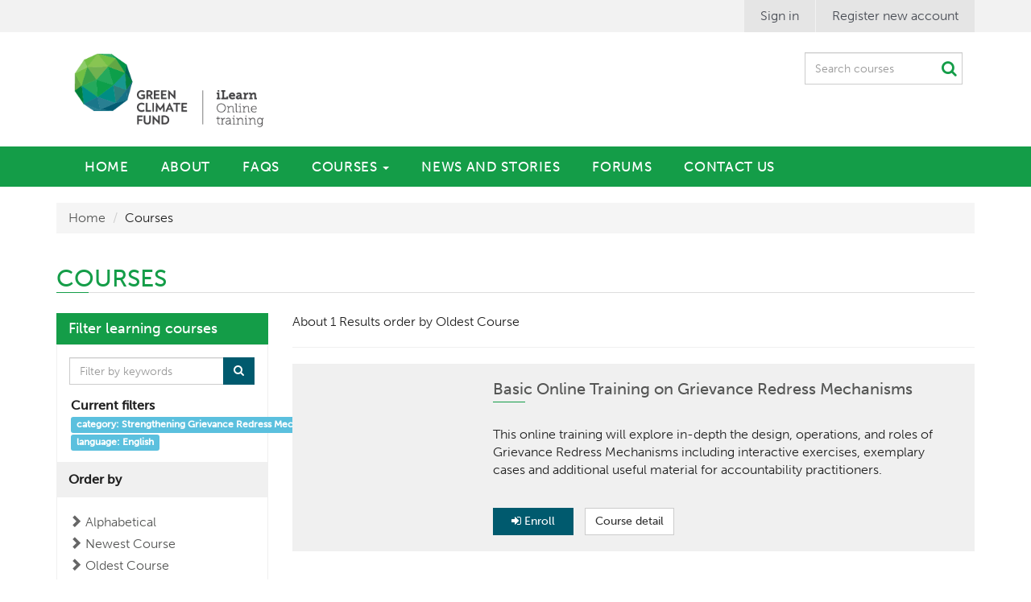

--- FILE ---
content_type: text/html; charset=utf-8
request_url: https://ilearn.greenclimate.fund/thematicarea?catalog=3&lang=ENG&order=oldest
body_size: 5718
content:
<!DOCTYPE html>
<html>
<head>
    <title>iLearn | Green Climate Fund</title>
    <meta name="description" content="iLearn | Green Climate Fund" />
    <link rel="author" href="humans.txt" />

    <meta charset="utf-8" />
    <meta name="mobile-web-app-capable" content="yes">
    <meta name="apple-mobile-web-app-capable" content="yes">
    <meta name="application-name" content="iLearn | Green Climate Fund">
    <meta name="apple-mobile-web-app-title" content="iLearn | Green Climate Fund">
    <meta name="apple-mobile-web-app-status-bar-style" content="black-translucent">

    <link rel="apple-touch-icon" href="/meta/ios/ios-appicon-120-120.png">
    <link rel="apple-touch-icon" sizes="152x152" href="/meta/ios/ios-appicon-152-152.png">
    <link rel="apple-touch-icon" sizes="180x180" href="/meta/ios/ios-appicon-180-180.png">
    <link rel="apple-touch-icon" sizes="120x120" href="/meta/ios/ios-appicon-120-120.png">

    <link href="/meta/ios/splashscreens/iphone5_splash.png" media="(device-width: 320px) and (device-height: 568px) and (-webkit-device-pixel-ratio: 2)" rel="apple-touch-startup-image" />
    <link href="/meta/ios/splashscreens/iphone6_splash.png" media="(device-width: 375px) and (device-height: 667px) and (-webkit-device-pixel-ratio: 2)" rel="apple-touch-startup-image" />
    <link href="/meta/ios/splashscreens/iphoneplus_splash.png" media="(device-width: 621px) and (device-height: 1104px) and (-webkit-device-pixel-ratio: 3)" rel="apple-touch-startup-image" />
    <link href="/meta/ios/splashscreens/iphonex_splash.png" media="(device-width: 375px) and (device-height: 812px) and (-webkit-device-pixel-ratio: 3)" rel="apple-touch-startup-image" />
    <link href="/meta/ios/splashscreens/iphonexr_splash.png" media="(device-width: 414px) and (device-height: 896px) and (-webkit-device-pixel-ratio: 2)" rel="apple-touch-startup-image" />
    <link href="/meta/ios/splashscreens/iphonexsmax_splash.png" media="(device-width: 414px) and (device-height: 896px) and (-webkit-device-pixel-ratio: 3)" rel="apple-touch-startup-image" />
    <link href="/meta/ios/splashscreens/ipad_splash.png" media="(device-width: 768px) and (device-height: 1024px) and (-webkit-device-pixel-ratio: 2)" rel="apple-touch-startup-image" />
    <link href="/meta/ios/splashscreens/ipadpro1_splash.png" media="(device-width: 834px) and (device-height: 1112px) and (-webkit-device-pixel-ratio: 2)" rel="apple-touch-startup-image" />
    <link href="/meta/ios/splashscreens/ipadpro3_splash.png" media="(device-width: 834px) and (device-height: 1194px) and (-webkit-device-pixel-ratio: 2)" rel="apple-touch-startup-image" />
    <link href="/meta/ios/splashscreens/ipadpro2_splash.png" media="(device-width: 1024px) and (device-height: 1366px) and (-webkit-device-pixel-ratio: 2)" rel="apple-touch-startup-image" />

    <meta name="msapplication-starturl" content="/?utm_source=homescreen">
    <meta name="viewport" content="width=device-width, initial-scale=1, shrink-to-fit=no">

    <link href="/favicon.ico" rel="shortcut icon">
    <link rel="icon" type="image/png" href="/meta/favicon-16x16.png" sizes="16x16">
    <link rel="icon" type="image/png" href="/meta/favicon-32x32.png" sizes="32x32">
    <link rel="icon" type="image/png" href="/meta/favicon-96x96.png" sizes="96x96">

    <meta name="theme-color" content="#ffffff">

    <link rel="manifest" href="/manifest.json">

    <link href="/Content/jquery-ui.min.css" rel="stylesheet"/>
<link href="/Content/style.min.css" rel="stylesheet"/>
<link href="/Content/home.min.css" rel="stylesheet"/>

    <link href="/Content/member.min.css" rel="stylesheet"/>
<link href="/Content/course.min.css" rel="stylesheet"/>
<link href="/Content/partners.min.css" rel="stylesheet"/>
<link href="/Content/news.min.css" rel="stylesheet"/>
<link href="/Content/member-menu.min.css" rel="stylesheet"/>
<link href="/Content/forum.min.css" rel="stylesheet"/>

    <script src="/Scripts/jquery-3.7.1.min.js"></script>

    <script src="/Scripts/cldr.min.js"></script>
<script src="/Scripts/cldr/event.min.js"></script>
<script src="/Scripts/cldr/supplemental.min.js"></script>
<script src="/Scripts/cldr/unresolved.min.js"></script>
<script src="/Scripts/globalize.min.js"></script>
<script src="/Scripts/globalize/message.min.js"></script>
<script src="/Scripts/globalize/number.min.js"></script>
<script src="/Scripts/globalize/plural.min.js"></script>
<script src="/Scripts/globalize/date.min.js"></script>
<script src="/Scripts/globalize/currency.min.js"></script>
<script src="/Scripts/globalize/relative-time.min.js"></script>


    <script src="/Scripts/jquery-migrate-3.5.2.min.js"></script>
    <script src="/Scripts/foundation.min.js"></script>
    <script src="/Scripts/detectmobilebrowser.js"></script>
    <script src="/Scripts/modernizr-3.6.0.min.js"></script>
    <script src="/Scripts/bootstrap.min.js"></script>
    <script defer src="/Scripts/core.min.js"></script>
    <script defer src="/Scripts/pagination.min.js"></script>
    <script defer src="/Scripts/jquery.debouncedresize.min.js"></script>
    <script defer src="/Scripts/jquery.throttledresize.min.js"></script>
    <script defer src="/Scripts/plugins/jquerypagination/jquery.twbspagination.min.js"></script>
    <script defer src="/Scripts/plugins/taginput/bootstrap-tagsinput.min.js"></script>
    <script defer src="/Scripts/respond.js"></script>
    <script defer src="/Scripts/jquery.validate.min.js"></script>
    <script defer src="/Scripts/jquery.validate.globalize.min.js"></script>
    <script defer src="/Scripts/jquery.validate.unobtrusive.min.js"></script>
    <script defer src="/Scripts/jquery-ui.min.js"></script>
    <script defer src="/Scripts/bootstrap-datepicker.min.js"></script>
    <link rel="stylesheet" href="/Content/bootstrap.min.css">
    <link rel="stylesheet" href="/Content/font-awesome.css">

    <link rel="preload" href="/content/bootstrap-datepicker3.min.css" as="style" onload="this.onload=null;this.rel='stylesheet'">
    <noscript><link rel="stylesheet" href="/content/bootstrap-datepicker3.min.css"></noscript>

    <link rel="preload" href="/content/theme/assets/global/css/components-rounded.css" as="style" onload="this.onload=null;this.rel='stylesheet'">
    <noscript><link rel="stylesheet" href="/content/theme/assets/global/css/components-rounded.css"></noscript>

    <link rel="prefetch" as="script" href="/Scripts/scormdriver.js">
    <link rel="prefetch" as="script" href="/Scripts/tracking/launcher.js">

    <script type='text/javascript'>
        function isItIE() {
            user_agent = navigator.userAgent;
            var is_it_ie = user_agent.indexOf("MSIE ") > -1 || user_agent.indexOf("Trident/") > -1;
            return is_it_ie;
        }
        if (isItIE()) {
            alert('You are using an outdated browser. Please upgrade your browser that supports HTML5 content.');
        }
    </script>

    <link rel="stylesheet" href="https://use.typekit.net/xfm8zrx.css">
    <style>
        body {
            font-size: 16px;
            /*line-height: 300;*/
        }

        body, input, textarea, td {
            font-weight: 300;
        }

        .category-area {
            display: flex;
        }

            .category-area p {
                padding: 10px;
                margin: 0;
                font-size: 24px !important;
                line-height: 1.22;
                font-weight: 500;
                letter-spacing: 0.02em;
                color: #fff !important;
                background-color: rgba(218, 218, 218, 0.40) !important;
                backdrop-filter: blur(2px) brightness(0.72) !important;
                align-self: flex-end;
            }

        .home .news-social-list .course-learn-row .latest-news .news-item .news-detail p {
            font-size: 14px;
            margin-top: 1em;
        }

        #site-header .w-logo #site-logo {
            width: 280px;
        }

        #site-header .w-site-menu {
            font-size: 17px;
            letter-spacing: 0.04em;
            text-transform: uppercase;
        }

            #site-header .w-site-menu .dropdown-menu {
                text-transform: none;
                background-color: #03170a;
            }

                #site-header .w-site-menu .dropdown-menu li {
                    border-bottom: 1px solid #577561;
                }
    </style>

    

</head>
<body>
    <!-- Google tag (gtag.js) -->
<script async src="https://www.googletagmanager.com/gtag/js?id=G-L2FSQGWB0Z"></script>
<script>
  window.dataLayer = window.dataLayer || [];
  function gtag(){dataLayer.push(arguments);}
  gtag('js', new Date());

  gtag('config', 'G-L2FSQGWB0Z');
</script>


    <header id="site-header">
        <div class="top-banner">
            <div class="container">
                <ul>
                        <li><a href="/user/login" id="login_user">Sign in</a></li>
    <li><a href="/user/register" id="register_new_account">Register new account</a></li>

                </ul>
            </div>
        </div>

        <div class="w-logo">
            <div class="container">
                <div class="row">
                    <div class="col-lg-9 col-md-9 col-sm-8 logo">
                        <a href="/" id="site-logo"></a>
                    </div>
                    <div class="col-lg-3 col-md-3 col-sm-4">
<form action="/thematicarea/indexpostback" method="post"><input name="__RequestVerificationToken" type="hidden" value="RmobgoGs_ml296WE7hzoSneJzEzry4J5yal-YmU5ijjRmRhfehbxPd2txQyrhhvdjNiVUKHP7RSR9xp_GovJwlnc4iyeCNgwQEudWo-DvLc1" />                            <div class="w-top-search" id="SearchOut">
                                <div class="frm-top-search">
                                    <div class="form-group has-feedback">
                                        <input type="text" value="" name="query" id="query" class="txt-top-search form-control" placeholder="Search courses">
                                        <span class="fa fa-search form-control-feedback" aria-hidden="true"></span>
                                    </div>
                                </div>
                            </div>
</form>                    </div>
                </div>
            </div>
        </div>

        <div class="w-site-menu">
            <div class="w-inner-site-menu container">
                <nav id="site-menu" class="navbar navbar-default">
                    <div class="navbar-header">
<form action="/thematicarea/indexpostback" method="post"><input name="__RequestVerificationToken" type="hidden" value="sjZlBPHnIjApQx-TYk5KwdfV8OsLraKuSY5Bj66vGFcOeUPcvzAk0340SEd4CDKEvMK6LOuAdHpYHafk7zciCsTYGYezL1lhF_I5DTnfj5I1" />                            <div class="w-top-search2 hide" id="SearchIn">
                                <div class="frm-top-search" id="frmSearch">
                                    <div class="has-feedback">
                                        <input type="text" value="" name="query" id="query" onblur="searchBlur()" class="txt-top-search form-control" placeholder="Search courses">
                                        <span class="fa fa-search form-control-feedback" aria-hidden="true"></span>
                                    </div>
                                </div>
                            </div>
</form>
                        <button type="button" class="navbar-toggle collapsed" data-toggle="collapse" data-target="#bs-example-navbar-collapse-1">
                            <span class="sr-only">Toggle navigation</span>
                            <span class="icon-bar"></span>
                            <span class="icon-bar"></span>
                            <span class="icon-bar"></span>
                        </button>
                    </div>
                    <div class="navbar-collapse collapse" id="bs-example-navbar-collapse-1">
                        <ul class="nav navbar-nav">
                            <li id="menu_home"><a href="/">Home</a></li>
                            <li><a href="/about/platform">About</a></li>
                            <li><a href="/about/faq">FAQs</a></li>
                            <li class="dropdown">
                                <a href="#" id="menu_courses" class="dropdown-toggle" data-toggle="dropdown" role="button" aria-haspopup="true" aria-expanded="false">Courses <span class="caret"></span></a>
                                <ul class="dropdown-menu">
                                    <li><a href="/thematicarea">All Courses</a></li>
                                    <li><a href="/thematicarea/category?id=2">Funding proposal development for SAP</a></li>
                                    <li><a href="/thematicarea/category?id=3">Strengthening Grievance Redress Mechanisms</a></li>
                                    <li><a href="/thematicarea/category?id=6">IEU Behaviour and Design Lab Toolbox</a></li>
                                    <li><a href="/thematicarea/category?id=15">IEU Evaluation Capacity Building (ECB) Training Course</a></li>
                                    <li><a href="/thematicarea/category?id=7">Training Seminar for NDAs</a></li>
                                    <li><a href="/thematicarea/category?id=8">Theory of Change</a></li>
                                    <li><a href="/thematicarea/category?id=9">Gender in NAP</a></li>
                                    <li><a href="/thematicarea/category?id=10">Training on the GCF&#39;s PPMS</a></li>
                                    <li><a href="/thematicarea/category?id=11">GCF Logical Framework Training</a></li>
                                    <li><a href="/thematicarea/category?id=12">The Readiness Results Management Framework Training</a></li>
                                    <li><a href="/thematicarea/category?id=13">GCF Integrity Policies for AEs </a></li>
                                    <li><a href="/thematicarea/category?id=14">Accredited Entity-Led Evaluation</a></li>
                                </ul>
                            </li>

                            <li><a href="https://www.greenclimate.fund/news" target="_blank" nofollow>News and Stories</a></li>
                            <li><a href="/forum">Forums</a></li>

                            <li><a href="/support">Contact Us</a></li>
                        </ul>
                    </div>
                </nav>
            </div>
        </div>
    </header>

    

<div class="w-main">
    <div class="course course-list">
        <div class="container">
            <ul class="breadcrumb">
                <li class="home"><a href="/">Home</a></li>
                <li>Courses</li>
            </ul>

            <div class="row">
                <div class="col-md-12">
                    <h1 class="page-title">Courses</h1>
                </div>
            </div>

<form action="/thematicarea/indexpostback" method="post"><input name="__RequestVerificationToken" type="hidden" value="kXvcFKZeGC6x4mVNzW7lyhzcvR4qDwbP-O1PnDJ1H68pw-p_T2wtcgkfTn1Ovece627ttnoP6GHQ8WhwqfyTSRDwNH5__fsjwDCJD69E51w1" /><input id="catalog" name="catalog" type="hidden" value="3" /><input id="lang" name="lang" type="hidden" value="ENG" /><input id="order" name="order" type="hidden" value="oldest" />                <div class="row">
                    <div class="col-md-3 col-sm-4 w-filter-box">
                        <div class="SearchBox-Title">
                            <h3>Filter learning courses</h3>
                        </div>
                        <div class="SearchBox-Top">
                            <div class="form-group has-feedback">
                                <div class="input-group">
                                    <input class="form-control" id="queryBox" name="queryBox" placeholder="Filter by keywords" type="text" value="" />
                                    <span class="input-group-btn">
                                        <button type="submit" class="btn btn-primary">
                                            <i class="fa fa-search"></i>
                                        </button>
                                    </span>
                                </div>
                                    <div class="SearchBox">
                                        <strong>Current filters</strong>
                                        <div class="form-group has-feedback">
                                            <div class="input-group has-feedback" style="width: 100%">
                                                <input id="tag-list" type="text" value="category: Strengthening Grievance Redress Mechanisms,language: English," data-role="tagsinput" />
                                            </div>
                                        </div>
                                    </div>
                            </div>
                        </div>
                        <div class="SearchBox-SubTitle">
                            <strong>Order by</strong>
                        </div>
                        <div class="SearchBox-Bottom">
                            <ul>
                                <li><span class="glyphicon glyphicon-chevron-right"></span> <a href="/thematicarea?catalog=3&amp;lang=ENG&amp;order=name" id="all_courses">Alphabetical</a></li>
                                <li><span class="glyphicon glyphicon-chevron-right"></span> <a href="/thematicarea?catalog=3&amp;lang=ENG&amp;order=newest" id="all_courses">Newest Course</a></li>
                                <li><span class="glyphicon glyphicon-chevron-right"></span> <a href="/thematicarea?catalog=3&amp;lang=ENG&amp;order=oldest" id="all_courses">Oldest Course</a></li>
                                <li><span class="glyphicon glyphicon-chevron-right"></span> <a href="/thematicarea?catalog=3&amp;lang=ENG&amp;order=language" id="all_courses">Language</a></li>
                            </ul>
                        </div>
                        <div class="SearchBox-SubTitle">
                            <strong>Filter by categories</strong>
                        </div>
                        <div class="SearchBox-Bottom">
                            <ul>
                                <li><span class="glyphicon glyphicon-chevron-right"></span> <a href="/thematicarea?lang=ENG&amp;order=oldest" id="all_courses">All Courses</a></li>
                                    <li><span class="glyphicon glyphicon-chevron-right"></span> <a href="/thematicarea?catalog=2&amp;lang=ENG&amp;order=oldest" id="catalog_2">Funding proposal development for SAP </a></li>
                                    <li><span class="glyphicon glyphicon-chevron-right"></span> <a href="/thematicarea?catalog=3&amp;lang=ENG&amp;order=oldest" id="catalog_3">Strengthening Grievance Redress Mechanisms</a></li>
                                    <li><span class="glyphicon glyphicon-chevron-right"></span> <a href="/thematicarea?catalog=4&amp;lang=ENG&amp;order=oldest" id="catalog_4">LORTA Virtual Design Workshop 2020</a></li>
                                    <li><span class="glyphicon glyphicon-chevron-right"></span> <a href="/thematicarea?catalog=5&amp;lang=ENG&amp;order=oldest" id="catalog_5">LORTA Virtual Design Workshop 2021</a></li>
                                    <li><span class="glyphicon glyphicon-chevron-right"></span> <a href="/thematicarea?catalog=6&amp;lang=ENG&amp;order=oldest" id="catalog_6">IEU Behaviour and Design Lab Toolbox</a></li>
                                    <li><span class="glyphicon glyphicon-chevron-right"></span> <a href="/thematicarea?catalog=7&amp;lang=ENG&amp;order=oldest" id="catalog_7">Training Seminar for NDAs</a></li>
                                    <li><span class="glyphicon glyphicon-chevron-right"></span> <a href="/thematicarea?catalog=8&amp;lang=ENG&amp;order=oldest" id="catalog_8">Theory of Change</a></li>
                                    <li><span class="glyphicon glyphicon-chevron-right"></span> <a href="/thematicarea?catalog=9&amp;lang=ENG&amp;order=oldest" id="catalog_9">Gender in NAP</a></li>
                                    <li><span class="glyphicon glyphicon-chevron-right"></span> <a href="/thematicarea?catalog=10&amp;lang=ENG&amp;order=oldest" id="catalog_10">Training on the GCF&#39;s PPMS</a></li>
                                    <li><span class="glyphicon glyphicon-chevron-right"></span> <a href="/thematicarea?catalog=11&amp;lang=ENG&amp;order=oldest" id="catalog_11">GCF Logical Framework Training</a></li>
                                    <li><span class="glyphicon glyphicon-chevron-right"></span> <a href="/thematicarea?catalog=12&amp;lang=ENG&amp;order=oldest" id="catalog_12">Readiness Results Management Framework Training</a></li>
                                    <li><span class="glyphicon glyphicon-chevron-right"></span> <a href="/thematicarea?catalog=13&amp;lang=ENG&amp;order=oldest" id="catalog_13">GCF Integrity Policies for AEs</a></li>
                                    <li><span class="glyphicon glyphicon-chevron-right"></span> <a href="/thematicarea?catalog=14&amp;lang=ENG&amp;order=oldest" id="catalog_14">Accredited Entity-Led Evaluation</a></li>
                                    <li><span class="glyphicon glyphicon-chevron-right"></span> <a href="/thematicarea?catalog=15&amp;lang=ENG&amp;order=oldest" id="catalog_15">IEU Evaluation Capacity Building (ECB) Training Course</a></li>
                            </ul>
                        </div>
                        <div class="SearchBox-SubTitle">
                            <strong>Filter by languages</strong>
                        </div>
                        <div class="SearchBox-Bottom">
                            <ul>
                                    <li><span class="glyphicon glyphicon-chevron-right"></span> <a href="/thematicarea?catalog=3&amp;lang=ARA&amp;order=oldest">Arabic</a></li>
                                    <li><span class="glyphicon glyphicon-chevron-right"></span> <a href="/thematicarea?catalog=3&amp;lang=ZHT&amp;order=oldest">Chinese</a></li>
                                    <li><span class="glyphicon glyphicon-chevron-right"></span> <a href="/thematicarea?catalog=3&amp;lang=ENG&amp;order=oldest">English</a></li>
                                    <li><span class="glyphicon glyphicon-chevron-right"></span> <a href="/thematicarea?catalog=3&amp;lang=FRA&amp;order=oldest">French</a></li>
                                    <li><span class="glyphicon glyphicon-chevron-right"></span> <a href="/thematicarea?catalog=3&amp;lang=RUS&amp;order=oldest">Russian</a></li>
                                    <li><span class="glyphicon glyphicon-chevron-right"></span> <a href="/thematicarea?catalog=3&amp;lang=ESP&amp;order=oldest">Spanish</a></li>
                            </ul>
                        </div>
                    </div>

                    <div class="col-md-9 col-sm-8 w-course-search-list">
                        <span class="sub-title">
                            About 1 Results
                                    order by Oldest Course 

                        </span>

                        <hr />
                            <div class="w-course-list">
                                    <div class="course-list-item">
                                        <div class="row">
                                            <div class="col-sm-4 col-md-3">
                                                <div class="thumb" style="background-image: url(https://ilearn.greenclimate.fund/content/courses/GRM_Thumbnail.jpg)">
                                                    <img class="img-responsive" src="https://ilearn.greenclimate.fund/content/courses/GRM_Thumbnail.jpg">
                                                </div>
                                            </div>
                                            <div class="col-sm-8 col-md-9">
                                                <div class="course-meta">
                                                    <h2>
                                                        <a href="/thematicarea/detail?id=28">Basic Online Training on Grievance Redress Mechanisms</a>
                                                    </h2>
                                                    <p>
                                                        <p>This online training will explore in-depth the design, operations, and roles of Grievance Redress Mechanisms including interactive exercises, exemplary cases and additional useful material for accountability practitioners.</p>

                                                    </p>
                                                    <div class="w-buttons">
                                                                    <a href="/learn/enroll/28" id="activity_1" class="btn btn-primary"><i class="fa fa-sign-in"></i> Enroll</a>
                                                            <a href="/thematicarea/detail?id=28" class="btn btn-default">Course detail</a>

                                                        
                                                    </div>
                                                </div>
                                            </div>
                                        </div>
                                    </div>
                            </div>
                    </div>
                </div>
</form>        </div>
    </div>
</div>


    <footer id="site-footer">
        <div class="w-footer-nav container">
            <div class="row">
                <div class="col-sm-12 col-md-5 col-lg-5">
                    <h3>Sitemap</h3>
                    <ul class="f-menu">
                        <li><a href="/about/platform">About Us</a></li>
                    </ul>
                </div>
                <div class="col-sm-12 col-md-7 col-lg-7">
                    <h3>Contact</h3>
                    <address>
                        Songdo Business District<br />
                        175 Art center-daero<br />
                        Yeonsu-gu, Incheon 22004<br />
                        Republic of Korea<br />
                        +82.32.458.6059 (KST)<br />
                        ilearn@gcfund.org<br />
                    </address>
                </div>
            </div>
        </div>

        
        <div class="w-copyright">
            <div class="container">
                <div class="row">
                    <div class="col-md-12 col-sm-12 w-credit">
                        <a href="https://www.un.org/en/sections/about-website/privacy-notice/" target="_blank" rel="nofollow">Privacy Notice</a> |
                        <a href="https://www.un.org/en/sections/about-website/terms-use/" target="_blank" rel="nofollow">Term of Use</a> |
                        <a href="https://www.un.org/en/sections/about-website/fraud-alert/" target="_blank" rel="nofollow">Fraud Alert</a> | Copyright 2025 OICT, All rights reserved.
                    </div>
                </div>
            </div>
        </div>
    </footer>

    
    <script src="/Scripts/learn/announcement.min.js"></script>
<script src="/Scripts/plugins/bootbox.min.js"></script>

    <script type="text/javascript">
        $('#tag-list').on('itemRemoved', function (event) {
            if (event.item.toLowerCase().indexOf("category") >= 0) {
                var newLink = removeURLParameter(window.location.href, "catalog");
                window.location.href = newLink;
            }

            if (event.item.toLowerCase().indexOf("lang") >= 0) {
                var newLink = removeURLParameter(window.location.href, "lang");
                window.location.href = newLink;
            }

            if (event.item.toLowerCase().indexOf("keyword") >= 0) {
                var newLink = removeURLParameter(window.location.href, "query");
                window.location.href = newLink;
            }
        });

        function removeURLParameter(url, parameter) {
            //prefer to use l.search if you have a location/link object
            var urlparts = url.split('?');
            if (urlparts.length >= 2) {

                var prefix = encodeURIComponent(parameter) + '=';
                var pars = urlparts[1].split(/[&;]/g);

                //reverse iteration as may be destructive
                for (var i = pars.length; i-- > 0;) {
                    //idiom for string.startsWith
                    if (pars[i].lastIndexOf(prefix, 0) !== -1) {
                        pars.splice(i, 1);
                    }
                }

                url = urlparts[0] + '?' + pars.join('&');
                return url;
            } else {
                return url;
            }
        }
    </script>

</body>
</html>


--- FILE ---
content_type: text/css
request_url: https://ilearn.greenclimate.fund/Content/style.min.css
body_size: 14041
content:
#site-header .top-banner:after,#site-header .top-banner .container>ul:after,#site-header .w-logo:after,#site-header .w-top-search .frm-top-search:after,#site-header .w-top-search2 .frm-top-search:after,.article-content:after{clear:both;display:block;content:''}meta.foundation-version{font-family:"/5.5.3/"}meta.foundation-mq-small{font-family:"/only screen/";width:0}meta.foundation-mq-small-only{font-family:"/only screen and (max-width: 40em)/";width:0}meta.foundation-mq-medium{font-family:"/only screen and (min-width:40.0625em)/";width:40.0625em}meta.foundation-mq-medium-only{font-family:"/only screen and (min-width:40.0625em) and (max-width:64em)/";width:40.0625em}meta.foundation-mq-large{font-family:"/only screen and (min-width:64.0625em)/";width:64.0625em}meta.foundation-mq-large-only{font-family:"/only screen and (min-width:64.0625em) and (max-width:90em)/";width:64.0625em}meta.foundation-mq-xlarge{font-family:"/only screen and (min-width:90.0625em)/";width:90.0625em}meta.foundation-mq-xlarge-only{font-family:"/only screen and (min-width:90.0625em) and (max-width:120em)/";width:90.0625em}meta.foundation-mq-xxlarge{font-family:"/only screen and (min-width:120.0625em)/";width:120.0625em}meta.foundation-data-attribute-namespace{font-family:false}.t2{-webkit-transition:.2s;-moz-transition:.2s;-ms-transition:.2s;-o-transition:.2s;transition:.2s}.t5{-webkit-transition:.5s;-moz-transition:.5s;-ms-transition:.5s;-o-transition:.5s;transition:.5s}@font-face{font-family:"GCFCamingo";src:url("../../Assets/Fonts/GCFCamingo-Light.woff") format("woff"),url("../../Assets/Fonts/GCFCamingo-Bold.eot?") format("embedded-opentype"),url("../../Assets/Fonts/GCFCamingo-Bold.ttf") format("truetype"),url("../../Assets/Fonts/GCFCamingo-Bold.woff") format("woff"),url("../../Assets/Fonts/GCFCamingo-Light.eot?") format("embedded-opentype"),url("../../Assets/Fonts/GCFCamingo-Light.ttf") format("truetype")}@font-face{font-family:'Verlag-Black';src:url("../../Assets/Fonts/Verlag-Black.eot?") format("embedded-opentype"),url("../../Assets/Fonts/Verlag-Black.ttf") format("truetype"),url("../../Assets/Fonts/Verlag-Black.woff") format("woff"),url("../../Assets/Fonts/Verlag-Bold.eot?") format("embedded-opentype"),url("../../Assets/Fonts/Verlag-Bold.ttf") format("truetype"),url("../../Assets/Fonts/Verlag-Bold.woff") format("woff"),url("../../Assets/Fonts/Verlag-Book.eot?") format("embedded-opentype"),url("../../Assets/Fonts/Verlag-Book.ttf") format("truetype"),url("../../Assets/Fonts/Verlag-Book.woff") format("woff"),url("../../Assets/Fonts/Verlag-XLight.eot?") format("embedded-opentype"),url("../../Assets/Fonts/Verlag-XLight.ttf") format("truetype"),url("../../Assets/Fonts/Verlag-XLight.woff") format("woff")}*,*:before,*:after{-webkit-box-sizing:border-box;-moz-box-sizing:border-box;box-sizing:border-box}body,input,textarea,td{font-family:museo-sans,sans-serif;font-weight:400}.f-bold{font-family:museo-sans,sans-serif;font-weight:700;font-style:normal}.f-normal{font-family:museo-sans,sans-serif;font-weight:normal;font-style:normal}.f-head{font-family:museo-sans,sans-serif}.f-subhead{font-family:museo-sans,sans-serif}a{color:#149d48;text-decoration:none;-webkit-transition:.2s;-moz-transition:.2s;-ms-transition:.2s;-o-transition:.2s;transition:.2s}a:hover{color:#396b53;text-decoration:underline}.a-left,.alignleft{text-align:left}.a-center,.aligncenter{text-align:center}.a-right,.alignright{text-align:right}.strikethrough{text-decoration:line-through}.underline{text-decoration:underline}.normal{font-weight:normal !important}.bold{font-weight:bold !important}.italic{font-style:italic !important}.fs-small{font-size:11px}.nobr{white-space:nowrap !important}.captalize{text-transform:uppercase}.hidden{display:none}.default-cursor{cursor:default}.pointer{cursor:pointer}.float-left{float:left}.float-right{float:right}.screen-reader-text{display:none}.cc-outer{display:table;width:100%;height:100%}.cc-outer .cc-inner{display:table-cell;vertical-align:middle;text-align:center}.cc-outer .cc-content{position:relative;display:inline-block}.mobile-only{display:none}.mobile .mobile-only{display:initial}.page-title,.section-title{font-size:30px;color:#149d48;text-transform:uppercase;position:relative;margin-bottom:25px;border-bottom:1px solid #ddd}.page-title.with-sub h1,.with-sub.section-title h1{margin-bottom:5px}.page-title .sub-title,.section-title .sub-title{font-size:14px;text-transform:none;color:#000}.page-title:after,.section-title:after{display:block;content:'';height:1px;width:40px;background-color:#149d48;bottom:-1px;left:0;position:absolute}.section-title{font-size:24px}.section-title .sub-title{font-size:16px;color:#005a6e;padding-left:1.5em;text-transform:none;font-weight:400}.red{color:#f00}label{font-weight:normal}.help-block{font-size:.85em}.label-blue{background:#252525}.label-grey{background:#666}.carousel-indicators{bottom:5px;margin-bottom:0}.carousel-indicators li{width:6px;height:6px}.carousel-indicators .active{width:8px;height:8px}@media screen and (min-width:768px){.carousel-indicators{bottom:10px}.carousel-indicators li{width:10px;height:10px}.carousel-indicators .active{width:12px;height:12px}}@media(min-width:1400px){.container{width:1370px !important}}body,html{min-width:320px}#crumbs-trigger{display:none}.crumbs-container{padding-bottom:1px;padding-top:8px;margin-bottom:20px;list-style:none;background-color:#f0f0f0}.crumbs-container .crumbs{padding:0 15px}.crumbs-container .crumbs ul{margin:0;padding:0}.crumbs-container .crumbs li{display:inline-block}.crumbs-container .crumbs li a{overflow:hidden;text-overflow:ellipsis;max-width:350px;white-space:nowrap;display:inline-block;vertical-align:middle}.crumbs-container .crumbs li.last a{color:#000}.crumbs-container .crumbs li:before{content:"/ ";padding:0 5px;color:#ccc}.crumbs-container .crumbs li:first-child:before{display:none}.crumbs-container>.crumbs>.active{color:#ddd}@media(max-width:991px){.crumbs-container{padding:0;position:relative;overflow:hidden;height:3.4em}.crumbs-container .crumbs{bottom:0;padding:0;margin:0;position:absolute;width:100%}.crumbs-container .crumbs li{display:block}.crumbs-container .crumbs li:before{display:none}.crumbs-container .crumbs li a{display:block;padding:1em;text-decoration:none;border-bottom:1px solid #149d48}.crumbs-container .crumbs li:last-child a{border-bottom:0;color:#149d48}.crumbs-container.active{height:auto}.crumbs-container.active .crumbs{position:relative;width:auto}#crumbs-trigger{position:absolute;top:0;right:0;display:block;font-size:2em;padding:5px .5em .2em;text-decoration:none}}@media(max-width:967px){.crumbs-container .crumbs li a{max-width:100%;padding-right:80px}}@media(max-width:560px){.crumbs-container .crumbs li:last-child a{display:none}.crumbs-container .crumbs li.middle a{border-bottom:0}}#site-header .top-banner{background:#f2f2f2;height:40px;line-height:40px}#site-header .top-banner .dropdown-menu{background:#e5e5e5;margin:0;padding:0;border:0}#site-header .top-banner .container>ul{margin:0;padding:0;float:right;list-style:none}#site-header .top-banner .container>ul>li{float:left;vertical-align:top}#site-header .top-banner .container>ul>li a{margin-left:1px;display:block;color:#484c54;text-decoration:none;background:#e5e5e5;padding:0 20px}#site-header .top-banner .container>ul>li a:hover{background-color:#ccc}#site-header .top-banner .container>ul>li a.social{margin-left:0;font-size:20px;width:40px;text-align:center;color:#fff;padding-left:0;padding-right:0}#site-header .top-banner .container>ul>li a.social.fb{background:#3b5998}#site-header .top-banner .container>ul>li a.social.fb:hover{background-color:#2d4373}#site-header .top-banner .container>ul>li a.social.youtube{background:#cd201f}#site-header .top-banner .container>ul>li a.social.youtube:hover{background-color:#a11918}#site-header .top-banner .container>ul>li a.social.tw{background:#55acee}#site-header .top-banner .container>ul>li a.social.tw:hover{background-color:#2795e9}#site-header .top-banner .container>ul>li a.social.linkedin{background:#0077b5}#site-header .top-banner .container>ul>li a.social.linkedin:hover{background-color:#005582}#site-header .top-banner .container>ul>li ul li a{padding-top:10px;padding-bottom:10px}#site-header .w-logo{padding:10px 0}#site-header .w-logo .clear{float:none}#site-header .w-logo #site-logo{display:block;float:left;width:350px;height:122px;background:url(../Assets/Images/logo.png) no-repeat center;background-size:100% auto}@media(min--moz-device-pixel-ratio:1.3),(-o-min-device-pixel-ratio:2.6/2),(-webkit-min-device-pixel-ratio:1.3),(min-device-pixel-ratio:1.3),(min-resolution:1.3dppx){#site-header .w-logo #site-logo{background-image:url("../Assets/Images/logo@2x.png");background-size:100% auto}}#site-header .w-logo #site-name{border-left:1px solid #149d48;height:68px;font-weight:900;color:#149d48;margin:0;padding:0 0 0 20px}#site-header .w-top-search{text-align:right;margin-right:15px;float:right}#site-header .w-top-search .frm-top-search .form-control-feedback{font-size:20px;line-height:40px;height:40px;color:#149d48}#site-header .w-top-search .txt-top-search{float:right;max-width:200px;height:40px}#site-header .w-top-search .txt-top-search:after{font-family:"FontAwesome",sans-serif;content:'';display:block}#site-header .navbar-header{position:relative}#site-header .w-top-search2{position:absolute;left:0;right:70px;max-width:250px}#site-header .w-top-search2 .frm-top-search .form-control-feedback{font-size:20px;line-height:30px;height:30px;color:#149d48}#site-header .w-top-search2 .txt-top-search{max-width:250px;margin-top:8px;margin-bottom:8px}#site-header .w-top-search2 .txt-top-search:after{font-family:"FontAwesome",sans-serif;content:'';display:block}#site-header .w-site-menu{background:#149d48;font-size:16px;font-weight:500;color:#fff;text-transform:uppercase}#site-header .w-site-menu #site-menu{border:0;background:none;margin-bottom:0}#site-header .w-site-menu .w-inner-site-menu{max-width:1400px}#site-header .w-site-menu .dropdown-menu{border:0;background:#396b53;box-shadow:none;padding-top:0;padding-bottom:0;font-size:14px;min-width:250px}#site-header .w-site-menu .dropdown-menu li{border-bottom:1px solid #149d48}#site-header .w-site-menu .dropdown-menu li:last-child{border-bottom:0}#site-header .w-site-menu .dropdown-menu li>a{padding-top:15px;padding-bottom:15px;color:#fff;white-space:normal}#site-header .w-site-menu .dropdown-menu li>a:hover{background-color:#274a39}.w-main{padding-top:20px;padding-bottom:50px}.w-main.no-pad{padding-top:0}.w-pagination{text-align:center}.form-legend{position:relative;padding:15px;margin:0 0 30px;border:1px solid #ddd}.form-legend .legend-title{text-transform:uppercase;color:#666;font-size:16px;margin-top:0;margin-bottom:25px}.form-legend-button{padding:0 15px}.row-form-button-note{padding-bottom:10px}.form-welcome{padding-top:15px;padding-bottom:25px}#ChangePasswordHeader{text-align:center}@media(max-width:991px){#organization_type_other-box,#organization_scope_other-box,#obtained_from_other-box{top:10px}}#site-footer{color:#fff;background:#252525}#site-footer a{color:#fff}#site-footer a:hover{text-decoration:none}#site-footer .w-footer-nav{padding-top:25px;padding-bottom:40px}#site-footer .w-footer-nav h3{font-size:18px;margin:0 0 20px}#site-footer .w-footer-nav h3:after{content:'';display:block;height:1px;width:50px;background:#fff;margin:5px 0 0}#site-footer .w-footer-nav .f-menu{font-size:13px;list-style:none;margin:0;padding:0}#site-footer .w-footer-nav .f-menu li{padding-bottom:8px}#site-footer .w-footer-nav .socials{list-style:none;margin:0;padding:0;font-size:20px}#site-footer .w-footer-nav .socials li{display:inline-block;margin-right:5px}#site-footer .w-footer-nav .socials li a{display:block;width:38px;height:38px;text-decoration:none;background:#202020;text-align:center;line-height:38px}#site-footer .w-footer-nav .socials li a.fb:hover{background-color:#3b5998}#site-footer .w-footer-nav .socials li a.tw:hover{background-color:#55acee}#site-footer .w-footer-nav a:hover{color:#ddd}#site-footer .w-copyright{background:#149d48;min-height:40px;text-transform:uppercase;line-height:40px}#site-footer .w-copyright .w-credit{text-align:right}@media(min-width:1024px){.w-site-menu .navbar-nav>li>a{padding-left:20px;padding-right:20px}}@media(max-width:1399px){#site-header .w-logo #site-logo{height:122px}#site-header .w-logo #site-name{font-size:26px;padding-top:6px;width:auto}}@media(max-width:1199px){#site-header .w-logo #site-logo{height:122px}#site-header .w-logo #site-name{width:100%}}@media(max-width:991px){#site-header .w-logo #site-logo{height:122px}#site-header .w-logo #site-name{width:auto;font-size:20px;padding-top:8px}#site-footer .w-copyright{line-height:1.5;text-align:center;padding-top:15px;padding-bottom:15px}#site-footer .w-copyright .w-credit{padding-top:15px;text-align:center}}@media(max-width:881px){#site-header .w-logo #site-logo{height:122px;padding-top:14px}#site-header .w-logo #site-name{height:70px;padding-top:8px}}@media(max-width:826px){#site-header .w-logo #site-logo{height:122px;padding-top:14px}#site-header .w-logo #site-name{height:70px;padding-top:8px}}@media(max-width:799px){#site-header .w-logo #site-logo{height:122px}#site-header .w-logo #site-name{height:70px;padding-top:8px}}@media(max-width:767px){#site-header .top-banner ul{float:none;text-align:center}#site-header .top-banner ul>li{float:none;display:inline-block}#site-header .top-banner ul>li *{text-align:left}#site-header .w-logo{padding-top:15px;padding-bottom:15px}#site-header .w-logo #site-logo{height:122px;margin:0 auto;float:none}#site-header .w-logo #site-name{text-align:center;margin:0 auto;border-left:0;width:80%;padding-left:0;padding-top:0;height:auto}}@media(max-width:511px){#site-header .w-logo #site-logo{height:122px;margin:0 auto}#site-header .w-logo #site-name{padding:10px 10px 0 0;font-size:18px}}@media(max-width:480px){.top-banner ul li a{padding:0 10px}}@media screen and (max-width:800px){.sm-hide{display:none !important}}


--- FILE ---
content_type: text/css
request_url: https://ilearn.greenclimate.fund/Content/home.min.css
body_size: 6771
content:
@font-face{font-family:"GCFCamingo";src:url("../../Assets/Fonts/GCFCamingo-Light.woff") format("woff"),url("../../Assets/Fonts/GCFCamingo-Bold.eot?") format("embedded-opentype"),url("../../Assets/Fonts/GCFCamingo-Bold.ttf") format("truetype"),url("../../Assets/Fonts/GCFCamingo-Bold.woff") format("woff"),url("../../Assets/Fonts/GCFCamingo-Light.eot?") format("embedded-opentype"),url("../../Assets/Fonts/GCFCamingo-Light.ttf") format("truetype")}@font-face{font-family:"Verlag-Black";src:url("../../Assets/Fonts/Verlag-Black.eot?") format("embedded-opentype"),url("../../Assets/Fonts/Verlag-Black.ttf") format("truetype"),url("../../Assets/Fonts/Verlag-Black.woff") format("woff"),url("../../Assets/Fonts/Verlag-Bold.eot?") format("embedded-opentype"),url("../../Assets/Fonts/Verlag-Bold.ttf") format("truetype"),url("../../Assets/Fonts/Verlag-Bold.woff") format("woff"),url("../../Assets/Fonts/Verlag-Book.eot?") format("embedded-opentype"),url("../../Assets/Fonts/Verlag-Book.ttf") format("truetype"),url("../../Assets/Fonts/Verlag-Book.woff") format("woff"),url("../../Assets/Fonts/Verlag-XLight.eot?") format("embedded-opentype"),url("../../Assets/Fonts/Verlag-XLight.ttf") format("truetype"),url("../../Assets/Fonts/Verlag-XLight.woff") format("woff")}.home .home-slider{max-width:1920px;margin:0 auto}.home .home-slider .slide-list .start-button{font-size:20px;text-align:center;margin:10px}.home .home-slider .slide-list .start-button a{background:#005a6e;color:#fff}.home .thematic-list .thematic-row{padding-top:40px}.home .thematic-list .thematic-row .thematic-box{margin-bottom:40px;height:260px;position:relative;background-position:center;background-size:cover;background-repeat:repeat}.home .thematic-list .thematic-row .thematic-box.category1{background-image:url("../Assets/Images/Category/category_thumbnail_1.jpg")}.home .thematic-list .thematic-row .thematic-box.category2{background-image:url("../Assets/Images/Category/category_thumbnail_2.jpg")}.home .thematic-list .thematic-row .thematic-box.category3{background-image:url("../Assets/Images/Category/category_thumbnail_3.jpg")}.home .thematic-list .thematic-row .thematic-box .overlay{position:absolute;top:0;bottom:0;left:0;right:0;background:-moz-linear-gradient(top,rgba(0,0,0,0) 26%,rgba(0,0,0,0) 50%,rgba(0,0,0,.8) 100%);background:-webkit-linear-gradient(top,rgba(0,0,0,0) 26%,rgba(0,0,0,0) 50%,rgba(0,0,0,.8) 100%);background:linear-gradient(to bottom,rgba(0,0,0,0) 26%,rgba(0,0,0,0) 50%,rgba(0,0,0,.8) 100%);filter:progid:DXImageTransform.Microsoft.gradient(startColorstr="#00000000",endColorstr="#cc000000",GradientType=0)}.home .thematic-list .thematic-row .thematic-box .title{color:#fff;font-size:30px;background:rgba(0,0,0,.5);position:absolute;top:0;left:0;width:100%;text-align:center;text-transform:uppercase;font-weight:900;padding:10px 15px;line-height:1.1;margin:0;min-height:90px}.home .thematic-list .thematic-row .thematic-box .w-buttons{text-align:center;position:absolute;bottom:25px;left:0;width:100%}.home .thematic-list .thematic-row .thematic-box .w-buttons a{color:#149d48}.home .thematic-list .thematic-row .courses-thematic-box{height:130px;padding:12px;color:#fff;background:#149d48;position:relative}.home .thematic-list .thematic-row .courses-thematic-box h3{margin-top:0;margin-bottom:0;text-transform:uppercase}.home .thematic-list .thematic-row .courses-thematic-box h3:after{content:"";display:block;height:1px;background:#fff;width:50px;margin:4px 0}.home .thematic-list .thematic-row .courses-thematic-box p{overflow:hidden;font-size:12px}.home .thematic-list .thematic-row .courses-thematic-box .w-buttons{position:absolute;bottom:12px;left:12px;height:30px}.home .thematic-list .thematic-row .courses-thematic-box .w-buttons a{color:#149d48}.home .thematic-list .thematic-row .courses-thematic-box.alertnate{color:#149d48;background:#f0f0f0}.home .thematic-list .thematic-row .courses-thematic-box.alertnate h3:after{background:#149d48}.home .thematic-list .thematic-row .courses-thematic-box.alertnate .w-buttons a{background:#149d48;color:#fff}.home .news-social-list{padding-top:40px}.home .news-social-list .course-learn-row{margin-bottom:40px}.home .news-social-list .course-learn-row .box-title{color:#149d48;border-bottom:3px solid #149d48;margin:0 0 15px;padding:8px 0}.home .news-social-list .course-learn-row .latest-news .news-item .thumb-img{height:auto;width:100%}.home .news-social-list .course-learn-row .latest-news .news-item .news-detail a{color:#202020}.home .news-social-list .course-learn-row .latest-news .news-item .news-detail h4{font-size:18px;color:#000;margin-top:0;margin-bottom:0;font-weight:normal}.home .news-social-list .course-learn-row .latest-news .news-item .news-detail p{font-size:12px;margin-top:5px;color:#666;max-height:54px;overflow:hidden;line-height:18px;-webkit-line-clamp:3;text-overflow:ellipsis}.home .news-social-list .course-learn-row .latest-news .news-item .news-detail .news-date-time{font-size:12px;color:#666}.home .news-social-list .course-learn-row .latest-news .row-seperator{height:1px;border-top:1px solid #ddd;margin:1em 0}.home .news-social-list .course-learn-row .latest-news .news-button{text-align:center;margin:20px}.home .news-social-list .course-learn-row .latest-news .news-button a{background:#005a6e;color:#fff}@media(min-width:1400px){.news-social-list{padding-top:40px}.news-social-list .course-learn-row .follow-socials .fb_iframe_widget iframe{width:425px}.news-social-list .course-learn-row .follow-socials ._\32p3a{width:425px}}@media(min-width:1200px) and (max-width:1399px){.news-social-list{padding-top:40px}.news-social-list .course-learn-row .follow-socials .fb_iframe_widget iframe{width:360px!important}._\32p3a{max-width:360px!important}}@media(min-width:1025px) and (max-width:1199px){.news-social-list{padding-top:40px}.news-social-list .course-learn-row .follow-socials #u_0_0{width:290px!important}._\32p3a{width:290px!important}}@media(min-width:992px) and (max-width:1024px){.news-social-list .col-md-8{width:50%}.news-social-list .col-md-4{width:50%}}@media(max-width:1024px){.home .news-social-list .course-learn-row .latest-news .news-item .thumb-img{padding-bottom:15px}.home .news-social-list .course-learn-row .latest-news .news-item .news-detail h4{-webkit-line-clamp:2;white-space:normal}}@media(min-width:800px) and (max-width:991px){.col-sm-8 col-md-8 col-lg-8 latest-news{width:100%}.col-sm-4 col-md-4 col-lg-4 follow-socials{width:100%}}@media(max-width:799px){.news-social-list .latest-news .news-item .thumb-img{height:auto;width:100%;margin-bottom:15px}.news-social-list .follow-socials .social-box{text-align:center}}.themetic-box-2{margin:10px 0;text-align:center;text-transform:uppercase}.required::after{content:"*";font-weight:bold;color:#f00}

--- FILE ---
content_type: text/css
request_url: https://ilearn.greenclimate.fund/Content/member.min.css
body_size: 5611
content:
.member.member-signin .w-invite-register{background:#f0f0f0;padding:30px;}.member.member-signin .w-invite-register h2{color:#149d48;text-transform:uppercase;margin-top:0;margin-bottom:20px;}.member.member-signin .w-invite-register p{margin-bottom:20px;}.member.member-register .register-message{padding-bottom:20px;}.member.my-learning .enroll-list .nav-pills{margin-bottom:20px;font-size:16px;}.member.my-learning .enroll-list .nav-pills li{margin-right:20px;}.member.my-learning .enroll-list .nav-pills li a{padding:5px 0;color:#666;border-bottom:2px solid #fff;}.member.my-learning .enroll-list .nav-pills li a:hover{background:none;color:#005a6e;}.member.my-learning .enroll-list .nav-pills li.active a{background:none;font-weight:bold;color:#202020;padding:5px 0;border-bottom:2px solid #149d48;}.member.my-learning .enroll-list .enroll-item{margin:0 0 25px;border-radius:10px;padding:20px 25px 25px 25px;background:#f0f0f0;position:relative;}.member.my-learning .enroll-list .enroll-item.overflow{max-height:450px;overflow:hidden;}.member.my-learning .enroll-list .enroll-item .header{margin-bottom:15px;}.member.my-learning .enroll-list .enroll-item .header .status{font-size:18px;text-align:right;}.member.my-learning .enroll-list .enroll-item .header h3{color:#149d48;font-size:20px;margin-bottom:0;}.member.my-learning .enroll-list .enroll-item .description{font-size:14px;color:#005a6e;margin-bottom:15px;}.member.my-learning .enroll-list .enroll-item .show-less{text-align:center;color:#396b53;margin-top:10px;cursor:pointer;font-weight:bold;}.member.my-learning .enroll-list .enroll-item .show-more{position:absolute;width:100%;height:100px;left:0;bottom:0;background:linear-gradient(180deg,rgba(243,243,243,0) 0%,#f3f3f3 73.96%,#f3f3f3 100%);border-radius:0 0 10px 10px;}.member.my-learning .enroll-list .enroll-item .show-more .btn-show-more{position:absolute;bottom:0;width:100%;text-align:center;color:#396b53;padding:15px;cursor:pointer;font-weight:bold;}.member.my-learning .enroll-list .enroll-item .section-description{color:#005a6e;padding:15px 0;}.member.my-learning .enroll-list .enroll-item .item{background:#fcfcfc;border-radius:10px;margin-bottom:25px;}.member.my-learning .enroll-list .enroll-item .item:last-child{margin-bottom:0;}.member.my-learning .enroll-list .enroll-item .item .text-muted{color:#bbb;}.member.my-learning .enroll-list .enroll-item .item .head{font-size:22px;padding:12px 15px 12px 15px;cursor:pointer;}.member.my-learning .enroll-list .enroll-item .item .head h4{font-size:18px;margin-top:5px;margin-bottom:5px;}.member.my-learning .enroll-list .enroll-item .item .head h4 .fa{margin-right:5px;}.member.my-learning .enroll-list .enroll-item .item .head .status{text-align:right;font-size:18px;}.member.my-learning .enroll-list .enroll-item .item .head .status ul{list-style-type:none;padding:0;margin-bottom:0;float:right;}.member.my-learning .enroll-list .enroll-item .item .head .status ul li{float:left;padding-bottom:0;}.member.my-learning .enroll-list .enroll-item .item .head .status ul li .fa{margin-top:5px;margin-left:15px;}.member.my-learning .enroll-list .enroll-item .item .course-detail{padding:0 12px 6px 12px;}.member.my-learning .enroll-list .enroll-item .item .course-detail .mobile-status{margin:-12px 0 12px;}.member.my-learning .enroll-list .enroll-item .item .course-detail ul.course-list{padding:0;list-style-type:none;margin-bottom:0;}.member.my-learning .enroll-list .enroll-item .item .course-detail ul.course-list.section{margin-top:-12px;}.member.my-learning .enroll-list .enroll-item .item .course-detail ul.course-list li{border-bottom:1px dashed #969696;}.member.my-learning .enroll-list .enroll-item .item .course-detail ul.course-list li a{display:block;padding:8px 0;}.member.my-learning .enroll-list .enroll-item .item .course-detail ul.course-list li a:hover{text-decoration:none;}.member.my-learning .enroll-list .enroll-item .item .course-detail ul.course-list li a:hover .course-status{text-decoration:none;}.member.my-learning .enroll-list .enroll-item .item .course-detail ul.course-list li a .course-status{font-size:12px;font-weight:bold;}.member.my-learning .enroll-list .enroll-item .item .course-detail ul.course-list li a .course-status .fa{margin-left:6px;}.member.my-learning .enroll-list .enroll-item .item .course-detail ul.course-list li:last-child{border-bottom:none;}.member.my-learning .enroll-list .enroll-item h2{margin-top:0;color:#149d48;}.member.my-learning .enroll-list .enroll-item .w-buttons{padding-top:5px;}.member.my-learning .enroll-list .enroll-item .btn{min-width:120px;margin-right:20px;padding-left:30px;padding-right:30px;}@media(max-width:990px){.member.member-signin .w-invite-register{margin-top:15px;}}@media(max-width:767px){.my-learning .enroll-list .enroll-item h2{font-size:18px;}.my-learning .enroll-list .enroll-item .status{text-align:left !important;}}@media(max-width:380px){.member.member-signin .w-invite-register{background:#f0f0f0;padding:30px;}.member.member-signin .w-invite-register h2{color:#149d48;text-transform:uppercase;margin-top:0;margin-bottom:20px;}.member.member-signin .w-invite-register p{margin-bottom:20px;}.member.member-register .register-message{padding-bottom:20px;}.member.my-learning .enroll-list .enroll-item{margin:0 0 25px;padding:25px;background:#f0f0f0;}.member.my-learning .enroll-list .enroll-item h2{margin-top:0;color:#149d48;}.member.my-learning .enroll-list .enroll-item .w-buttons{padding-top:1em;}.member.my-learning .enroll-list .enroll-item .btn{width:100%;margin-bottom:15px;margin-right:20px;padding-left:30px;padding-right:30px;}}


--- FILE ---
content_type: text/css
request_url: https://ilearn.greenclimate.fund/Content/course.min.css
body_size: 14103
content:
@font-face{font-family:"GCFCamingo";src:url("../../Assets/Fonts/GCFCamingo-Light.woff") format("woff"),url("../../Assets/Fonts/GCFCamingo-Bold.eot?") format("embedded-opentype"),url("../../Assets/Fonts/GCFCamingo-Bold.ttf") format("truetype"),url("../../Assets/Fonts/GCFCamingo-Bold.woff") format("woff"),url("../../Assets/Fonts/GCFCamingo-Light.eot?") format("embedded-opentype"),url("../../Assets/Fonts/GCFCamingo-Light.ttf") format("truetype")}@font-face{font-family:'Verlag-Black';src:url("../../Assets/Fonts/Verlag-Black.eot?") format("embedded-opentype"),url("../../Assets/Fonts/Verlag-Black.ttf") format("truetype"),url("../../Assets/Fonts/Verlag-Black.woff") format("woff"),url("../../Assets/Fonts/Verlag-Bold.eot?") format("embedded-opentype"),url("../../Assets/Fonts/Verlag-Bold.ttf") format("truetype"),url("../../Assets/Fonts/Verlag-Bold.woff") format("woff"),url("../../Assets/Fonts/Verlag-Book.eot?") format("embedded-opentype"),url("../../Assets/Fonts/Verlag-Book.ttf") format("truetype"),url("../../Assets/Fonts/Verlag-Book.woff") format("woff"),url("../../Assets/Fonts/Verlag-XLight.eot?") format("embedded-opentype"),url("../../Assets/Fonts/Verlag-XLight.ttf") format("truetype"),url("../../Assets/Fonts/Verlag-XLight.woff") format("woff")}.course.course-list .course-list-item:after,.resource-list-item:after{clear:both;display:block;content:''}.course .course-banner{background:url(../Assets/Images/course-banner.png) no-repeat center;background-size:cover;height:180px;position:relative;margin-bottom:25px}.course .thematic-name{border-left:6px solid #149d48;background:#000;background-color:rgba(0,0,0,.5);padding:15px 30px;position:absolute;bottom:25px;color:#fff;font-weight:900;text-transform:uppercase}.course.course-list .course-list-item{margin-bottom:35px;background:#f0f0f0}.course.course-list .course-list-item .thumb{background-size:cover;background-position:center}.course.course-list .course-list-item .thumb img{display:block;width:100%;height:auto;visibility:hidden}.course.course-list .course-list-item .course-meta{float:left;padding:20px 30px}.course.course-list .course-list-item .course-meta h2{display:inline-block;margin-top:0;color:#149d48;font-size:20px;position:relative;margin-bottom:20px;font-weight:400}.course.course-list .course-list-item .course-meta h2 a{text-decoration:none;display:inline-block;position:relative;padding-bottom:5px}.course.course-list .course-list-item .course-meta h2 a:after{display:block;content:'';height:1px;width:40px;background-color:#149d48;bottom:-1px;left:0;position:absolute;-webkit-transition:.2s;-moz-transition:.2s;-ms-transition:.2s;-o-transition:.2s;transition:.2s}.course.course-list .course-list-item .course-meta h2 a:hover:after{width:100%}.course.course-list .course-list-item .course-meta h2 .label{vertical-align:middle}.course.course-list .course-list-item .course-meta p{text-overflow:ellipsis;max-height:5.71429em;overflow:hidden;-webkit-line-clamp:4}.course.course-list .course-list-item .course-meta .w-buttons{padding-top:1em}.course.course-list .course-list-item .course-meta .w-buttons .btn{margin-right:10px}.course.course-list .course-list-item .course-meta .w-buttons .btn-primary{min-width:100px}.course.course-detail .course-thumb{display:block;width:100%;height:auto}.course.course-detail .the-content h3{text-transform:uppercase;position:relative;border-bottom:1px solid #ddd;margin-bottom:10px}.course.course-detail .the-content h3:after{display:block;content:'';height:1px;width:40px;background-color:#149d48;bottom:-1px;left:0;position:absolute}.course.course-detail .w-buttons{margin-top:2em}.course.course-detail .w-buttons .btn{margin-right:30px;min-width:200px}.course.course-detail .w-buttons .go-back{color:#202020}.course.course-progress .course-meta{margin-bottom:15px}.course.course-progress .course-meta h2{margin-top:0;margin-bottom:20px;color:#149d48}.course.course-progress .course-meta .meta-list{padding-left:15px;padding-right:15px}.course.course-progress .course-meta .meta-list .row{margin-bottom:1px}.course.course-progress .course-meta .meta-list .extra-meta{display:none}.course.course-progress .course-meta .meta-box{padding:10px 15px}.course.course-progress .course-meta .meta-title{font-weight:500;background:#f0f0f0}.course.course-progress .course-meta .w-show-more{margin-top:1px;border-top:1px solid #ddd}.course.course-progress .course-meta .show-more{cursor:pointer;text-align:center;margin-top:1px;line-height:40px;background:#f0f0f0;background:-moz-linear-gradient(top,#f0f0f0 25%,#fff 100%);background:-webkit-linear-gradient(top,#f0f0f0 25%,#fff 100%);background:linear-gradient(to bottom,#f0f0f0 25%,#fff 100%);filter:progid:DXImageTransform.Microsoft.gradient(startColorstr='#f0f0f0',endColorstr='#ffffff',GradientType=0)}.course.course-progress .course-meta.showall .meta-list .extra-meta{display:block}.course.course-progress .course-meta.showall .show-more .expand{display:none}.course.course-progress .course-meta.showall .show-more .collapse{display:block}.course.course-progress .course-meta .progress-summary .row{margin-bottom:0}.course.course-progress .course-meta .progress-summary .w-progress-title{background:#149d48;padding-top:10px;padding-bottom:10px;margin-bottom:0}.course.course-progress .course-meta .progress-summary h3{color:#fff;margin-top:0;font-size:18px;margin-bottom:0}.course.course-progress .course-meta .progress-summary .meta-title{background:#ddd}.course.course-progress .course-meta .progress-summary .meta-value{background:#f0f0f0}.course.course-progress .progress-tab .nav-tabs>li>a{font-size:20px;font-weight:500}.course.course-progress .progress-tab .nav-tabs>li.active>a:before{content:'';display:block;position:absolute;height:5px;left:-1px;top:-1px;right:-1px;background:#149d48}.course.course-progress .progress-tab .tab-body{padding:15px}.course.course-progress .module-list .module-item{margin-bottom:50px}.course.course-progress .module-list .module-item h3{font-size:18px}.course.course-progress .module-list .module-item strong{font-weight:500}.course.course-progress .module-list .module-item h4{font-size:14px;font-weight:500;background:#f0f0f0;padding:12px 8px}.course.course-progress .module-list .module-item table{border-bottom:1px solid #ddd}.course.course-progress .module-list .module-item table th{font-weight:500}.course #nonscorm-lesson table td{border-top:0}.course #nonscorm-lesson table #launch-button{padding-top:30px}.course #nonscorm-lesson hr{margin:0;border-top:1px solid #ddd}.course #button-box{padding:20px 15px 0 0}.course.survey .survey-list li{border-bottom:1px solid #ccc;padding-bottom:15px}.course.survey .survey-list li p{padding:15px 0 0 2em}.course.survey .survey-list li p .ques-no{float:left;margin-left:-2em}.course.survey .survey-list li .answer-list{padding:0 0 0 2em}.course.survey #survey-button-box{padding:20px 15px 0 15px}#tabAnnouncement .article{padding-bottom:15px;border-bottom:1px solid #ddd;margin-bottom:15px}#tabAnnouncement .article h3{margin:0 0 5px}#tabAnnouncement .article header{margin-bottom:15px}#tabAnnouncement .article header .date{color:#666}#tabAnnouncement .article h4{font-size:1em}#tabAnnouncement .article .attach ul{margin-bottom:0;padding-left:1.5em}#tabAnnouncement .article .w-article-content{position:relative;padding-bottom:25px;max-height:150px;overflow:hidden}#tabAnnouncement .article .w-article-content:after{position:absolute;content:'';bottom:25px;left:0;right:0;height:80px;background:-moz-linear-gradient(top,rgba(255,255,255,0) 0%,#fff 100%);background:-webkit-linear-gradient(top,rgba(255,255,255,0) 0%,#fff 100%);background:linear-gradient(to bottom,rgba(255,255,255,0) 0%,#fff 100%);filter:progid:DXImageTransform.Microsoft.gradient(startColorstr='#00ffffff',endColorstr='#ffffff',GradientType=0)}#tabAnnouncement .article .w-article-content.expanded{max-height:none}#tabAnnouncement .article .w-article-content.expanded:after{display:none}#tabAnnouncement .article .w-article-content.expanded .show-more .collapse{display:block}#tabAnnouncement .article .w-article-content.expanded .show-more .expand{display:none}#tabAnnouncement .article .w-article-content.showall{padding-bottom:0}#tabAnnouncement .article .w-article-content.showall:after{display:none}#tabAnnouncement .article .w-article-content.showall .show-more{display:none}#tabAnnouncement .article .show-more{color:#149d48;position:absolute;bottom:0;left:0;right:0;line-height:25px;cursor:pointer;text-align:center;background:#fff}#tabAnnouncement .article .show-more .collapse{display:none}@keyframes liveBlink{0%{opacity:0}50%{opacity:1}100%{opacity:0}}#tabLiveClassroom .vc-list{padding-top:15px}#tabLiveClassroom .vc-box h3{margin:0 0 10px;font-size:18px}#tabLiveClassroom .vc-box .vc-meta{margin-bottom:5px}#tabLiveClassroom .vc-box .w-buttons{text-align:right}#tabLiveClassroom .vc-box .label-live{border:1px solid #ddd;color:#000;background:transparent}#tabLiveClassroom .vc-box .label-live:before{content:'';display:inline-block;width:10px;height:10px;background:#f00;-webkit-border-radius:100px;-moz-border-radius:100px;-o-border-radius:100px;border-radius:100px;margin-right:.4em;animation-name:liveBlink;animation-duration:.8s;animation-iteration-count:infinite}#tabLiveClassroom .vc-box .list-group{margin-top:10px;margin-bottom:0;display:none}#tabLiveClassroom .vc-box .list-group .seemore{color:#149d48}#tabLiveClassroom .vc-box .list-group .list-group-item{height:50px}#tabLiveClassroom .vc-box .btnShowNews .on{display:none}#tabLiveClassroom .vc-box.show-news .list-group{display:block}#tabLiveClassroom .vc-box.show-news .btnShowNews .on{display:inherit}#tabLiveClassroom .vc-box.show-news .btnShowNews .off{display:none}.vc-news-dialog .modal-footer{text-align:center}.vc-news-dialog p{word-wrap:break-word}.SearchBox-Title{background:#149d48;padding-top:10px;padding-bottom:10px;margin-bottom:0}.SearchBox-Title h3{color:#fff;margin-top:0;font-size:18px;margin-bottom:0;padding-left:15px}.SearchBox-SubTitle{background:#f0f0f0;padding:10px 15px}.SearchBox-Top{text-align:right;border:1px solid #f0f0f0;padding:15px 15px 0 15px}.SearchBox-Top .has-feedback{position:relative}.SearchBox-Top .form-control-feedback{font-size:20px;line-height:40px;height:40px;color:#fff;background-color:#149d48}.SearchBox{text-align:left;padding:15px 15px 0 2px}.SearchBox .bootstrap-tagsinput{text-align:left;width:100%;border:0;background:none;box-shadow:none}.SearchBox .bootstrap-tagsinput input{display:none}.SearchBox-Bottom{border:1px solid #f0f0f0}.SearchBox-Bottom ul{padding:15px 0 15px 15px}.SearchBox-Bottom ul li{list-style:none;padding-top:5px}.SearchBox-Bottom ul li .glyphicon{color:#666}.survey-answer-box{max-width:1100px}.survey-answer-box .has-item{float:left;width:80%;margin-left:10px}.floatleft{float:left}@media(max-width:991px){.course .course-banner{height:180px}.course .thematic-name{bottom:15px;font-size:22px;padding:10px 20px}#tabLiveClassroom .vc-box .w-buttons{text-align:left;margin-bottom:15px;margin-top:15px}}@media(max-width:767px){.course .course-banner{height:180px}.course .thematic-name{bottom:15px;left:15px;font-size:20px}.course.course-list .course-list-item .thumb{max-height:300px;overflow:hidden;font:0/0 a}.course.course-list .w-course-search-list{padding-top:20px}.course.course-detail .course-thumb{margin:0 auto;width:80%}.course.course-detail #content-box{top:15px}}@media(max-width:563px){.course #button-box{clear:left;padding:0 0 15px 15px}.course #course-box{width:100%}.course.course-progress .course-meta .meta-title{clear:both}}@media(max-width:400px){.course .course-list .course-list-item .course-meta .w-buttons .btn{width:100%!important}.course .course-list .course-list-item .course-meta .w-buttons .btn-primary{width:100%!important;margin-bottom:15px}.course.course-detail .w-buttons{text-align:center}.course.course-detail .w-buttons .btn{width:100%!important;margin-bottom:15px}.course.course-detail .w-buttons .go-back{width:100%!important}.course.course-progress .course-meta .meta-title{clear:both}.course #button-box,.course #test{margin:0 auto;width:90%;text-align:center}}.assignment-container h2{margin-top:0;color:#149d48;font-weight:normal}.assignment-container .attach{display:block}.assignment-container .homework{padding-top:1em}.assignment-panel{margin-bottom:20px;background-color:#fff;border:1px solid transparent;border-radius:0;-webkit-box-shadow:0 1px 1px rgba(0,0,0,.05);box-shadow:0 1px 1px rgba(0,0,0,.05);border-color:#ddd}.assignment-panel .assignment-panel-heading{color:#005a6e;background-color:#149d48;padding:10px 15px;border-bottom:1px solid}.assignment-panel .assignment-panel-heading #submit-panel{color:#fff}.assignment-panel .assignment-panel-body{padding:15px}.learner-message{background-color:#eee;padding:20px;margin-bottom:20px}.learner-message strong{color:#149d48}.learner-message a{margin-left:.5em}.instructor-message{background-color:#dff0d8;padding:20px;margin-bottom:20px}.system-message{background-color:#fcf8e3;padding:20px;margin-bottom:20px}.speaker-name{margin-bottom:15px}.speaker-name strong{margin-right:10px}.resource-list-item{margin-bottom:25px;border-bottom:1px solid #f0f0f0}.resource-list-item .thumb{background-size:cover;background-position:center}.resource-list-item .thumb img{display:block;width:100%;height:auto;visibility:hidden}.resource-list-item .resource-meta h2{display:inline-block;margin-top:0;margin-bottom:5px;color:#149d48;font-size:20px;position:relative;font-weight:400}.resource-list-item .resource-meta .cat-name{color:#666;margin-bottom:10px}.resource-list-item .resource-meta ul{margin:0 0 25px;padding:0;list-style:none}.resource-list-item .resource-meta ul li{padding-bottom:.3em}.resource-list-item .resource-meta ul li i{padding-right:.5em}.resource-list-item .resource-meta ul li #memberonly-notification{margin-left:10px}.resource-list-item .resource-meta p{margin-bottom:25px}.resource-list-item .resource-meta .w-buttons{padding-top:1em}.resource-list-item .resource-meta .w-buttons .btn{margin-right:10px}.resource-list-item .resource-meta .w-buttons .btn-primary{min-width:100px}.center{text-align:center}

--- FILE ---
content_type: text/css
request_url: https://ilearn.greenclimate.fund/Content/partners.min.css
body_size: 4523
content:
@font-face{font-family:"GCFCamingo";src:url("../../Assets/Fonts/GCFCamingo-Light.woff") format("woff"),url("../../Assets/Fonts/GCFCamingo-Bold.eot?") format("embedded-opentype"),url("../../Assets/Fonts/GCFCamingo-Bold.ttf") format("truetype"),url("../../Assets/Fonts/GCFCamingo-Bold.woff") format("woff"),url("../../Assets/Fonts/GCFCamingo-Light.eot?") format("embedded-opentype"),url("../../Assets/Fonts/GCFCamingo-Light.ttf") format("truetype");}@font-face{font-family:'Verlag-Black';src:url("../../Assets/Fonts/Verlag-Black.eot?") format("embedded-opentype"),url("../../Assets/Fonts/Verlag-Black.ttf") format("truetype"),url("../../Assets/Fonts/Verlag-Black.woff") format("woff"),url("../../Assets/Fonts/Verlag-Bold.eot?") format("embedded-opentype"),url("../../Assets/Fonts/Verlag-Bold.ttf") format("truetype"),url("../../Assets/Fonts/Verlag-Bold.woff") format("woff"),url("../../Assets/Fonts/Verlag-Book.eot?") format("embedded-opentype"),url("../../Assets/Fonts/Verlag-Book.ttf") format("truetype"),url("../../Assets/Fonts/Verlag-Book.woff") format("woff"),url("../../Assets/Fonts/Verlag-XLight.eot?") format("embedded-opentype"),url("../../Assets/Fonts/Verlag-XLight.ttf") format("truetype"),url("../../Assets/Fonts/Verlag-XLight.woff") format("woff");}.partner.partner-list .partner-list-item:after{clear:both;display:block;content:'';}.partner.partner-list .partner-list-item{margin-bottom:20px;background:#f0f0f0;}.partner.partner-list .partner-list-item.alt{background-color:#fff;}.partner.partner-list .partner-list-item .thumb{padding-top:25px;padding-bottom:25px;}.partner.partner-list .partner-list-item .thumb img{display:block;height:auto;margin:0 auto;max-width:150px;}.partner.partner-list .partner-list-item .partner-meta{padding:25px 30px 25px 0;}.partner.partner-list .partner-list-item .partner-meta h2{display:inline-block;margin-top:0;color:#149d48;font-size:20px;position:relative;margin-bottom:20px;font-weight:400;}.partner.partner-list .partner-list-item .partner-meta h2 a{text-decoration:none;display:block;padding-bottom:5px;}.partner.partner-list .partner-list-item .partner-meta h2 a:after{display:block;content:'';height:1px;width:40px;background-color:#149d48;bottom:-1px;left:0;position:absolute;-webkit-transition:.2s;-moz-transition:.2s;-ms-transition:.2s;-o-transition:.2s;transition:.2s;}.partner.partner-list .partner-list-item .partner-meta h2 a:hover:after{width:100%;}.partner.partner-list .partner-list-item .partner-meta p{-ms-text-overflow:ellipsis;-o-text-overflow:ellipsis;text-overflow:ellipsis;max-height:5.71429em;overflow:hidden;-webkit-line-clamp:4;}.partner.partner-list .partner-list-item .partner-meta .w-buttons{padding-top:1em;}.partner.partner-list .partner-list-item .partner-meta .w-buttons .btn{margin-right:10px;}.partner.partner-list .partner-list-item .partner-meta .w-buttons .btn-primary{min-width:100px;}@media(max-width:767px){.partner.partner-list .partner-list-item{margin-bottom:20px;background:#f0f0f0;}.partner.partner-list .partner-list-item.alt{background-color:#fff;}.partner.partner-list .partner-list-item .thumb{padding-top:25px;padding-bottom:25px;}.partner.partner-list .partner-list-item .thumb img{display:block;height:auto;margin:0 auto;max-width:150px;}.partner.partner-list .partner-list-item .partner-meta{padding:25px 30px 25px 0;text-align:center;}.partner.partner-list .partner-list-item .partner-meta ul{text-align:left;}.partner.partner-list .partner-list-item .partner-meta h2{display:inline-block;margin-top:0;color:#149d48;font-size:20px;position:relative;margin-bottom:20px;font-weight:400;}.partner.partner-list .partner-list-item .partner-meta h2 a{text-decoration:none;display:block;padding-bottom:5px;}.partner.partner-list .partner-list-item .partner-meta h2 a:after{display:block;content:'';height:1px;width:40px;background-color:#149d48;bottom:-1px;left:0;position:absolute;-webkit-transition:.2s;-moz-transition:.2s;-ms-transition:.2s;-o-transition:.2s;transition:.2s;}.partner.partner-list .partner-list-item .partner-meta h2 a:hover:after{width:100%;}.partner.partner-list .partner-list-item .partner-meta p{-ms-text-overflow:ellipsis;-o-text-overflow:ellipsis;text-overflow:ellipsis;max-height:5.71429em;overflow:hidden;-webkit-line-clamp:4;}.partner.partner-list .partner-list-item .partner-meta .w-buttons{padding-top:1em;}.partner.partner-list .partner-list-item .partner-meta .w-buttons .btn{margin-right:10px;}.partner.partner-list .partner-list-item .partner-meta .w-buttons .btn-primary{min-width:100px;}}


--- FILE ---
content_type: text/css
request_url: https://ilearn.greenclimate.fund/Content/forum.min.css
body_size: 5361
content:
@font-face{font-family:"GCFCamingo";src:url("../../Assets/Fonts/GCFCamingo-Light.woff") format("woff"),url("../../Assets/Fonts/GCFCamingo-Bold.eot?") format("embedded-opentype"),url("../../Assets/Fonts/GCFCamingo-Bold.ttf") format("truetype"),url("../../Assets/Fonts/GCFCamingo-Bold.woff") format("woff"),url("../../Assets/Fonts/GCFCamingo-Light.eot?") format("embedded-opentype"),url("../../Assets/Fonts/GCFCamingo-Light.ttf") format("truetype");}@font-face{font-family:'Verlag-Black';src:url("../../Assets/Fonts/Verlag-Black.eot?") format("embedded-opentype"),url("../../Assets/Fonts/Verlag-Black.ttf") format("truetype"),url("../../Assets/Fonts/Verlag-Black.woff") format("woff"),url("../../Assets/Fonts/Verlag-Bold.eot?") format("embedded-opentype"),url("../../Assets/Fonts/Verlag-Bold.ttf") format("truetype"),url("../../Assets/Fonts/Verlag-Bold.woff") format("woff"),url("../../Assets/Fonts/Verlag-Book.eot?") format("embedded-opentype"),url("../../Assets/Fonts/Verlag-Book.ttf") format("truetype"),url("../../Assets/Fonts/Verlag-Book.woff") format("woff"),url("../../Assets/Fonts/Verlag-XLight.eot?") format("embedded-opentype"),url("../../Assets/Fonts/Verlag-XLight.ttf") format("truetype"),url("../../Assets/Fonts/Verlag-XLight.woff") format("woff");}.forum.forum-list .w-forum-group{margin:0 0 30px;}.forum.forum-list .forum-group-title{background:#149d48;color:#fff;font-size:22px;padding:5px 20px;line-height:1.4;margin:0;}.forum.forum-list .forum-item{padding:20px 20px;border-bottom:1px solid #ddd;}.forum.forum-list .forum-item:nth-child(even){background:#fff;}.forum.forum-list .forum-item:nth-child(odd){background:#f0f0f0;}.forum.forum-list .forum-item h3{color:#149d48;font-size:22px;margin:0 0 .2em;}.forum.forum-list .forum-item .meta-box{list-style:none;margin:0;padding:0;}.forum.forum-list .forum-item .meta-box .meta-item{padding:0 1em 0 0;display:inline-block;}.forum.topic-list .pagination{margin-top:0;}.forum.topic-list .w-forum-action{text-align:right;}.forum.topic-list .w-forum-action a.btn{text-decoration:none;}.forum.topic-list .w-topic-list{margin-bottom:20px;}.forum.topic-list .w-topic-header{background:#149d48;color:#fff;font-weight:bold;font-size:16px;line-height:1.4;padding:8px 0;}.forum.topic-list .topic-item{padding:20px 0;border-bottom:1px solid #ddd;}.forum.topic-list .topic-item:nth-child(even){background:#fff;}.forum.topic-list .topic-item:nth-child(odd){background:#f0f0f0;}.forum.topic-list .topic-item .w-topic-name{border-right:1px solid #ddd;}.forum.topic-list .topic-item h3{white-space:nowrap;text-overflow:ellipsis;overflow:hidden;margin:0 0 .2em;}.forum.topic-list .topic-item h3 a{color:#000;}.forum.topic-list .topic-item .meta-box{margin:0;color:#202020;}.forum.topic-list .topic-item .meta-box .date{color:#666;}.forum.topic-list .topic-item .w-reply{color:#666;}.forum.topic-list .topic-item .w-reply span{display:block;}.forum.topic-list .topic-item .w-reply strong{font-weight:normal;color:#202020;}.forum.topic-detail .page-title .sub-title{color:#666;}.forum.topic-detail .page-title .sub-title a,.forum.topic-detail .page-title .sub-title strong{font-weight:normal;color:#000;}.forum.topic-detail .reply-item{border-top:4px solid #149d48;border-bottom:1px solid #ddd;margin-left:0;margin-right:0;margin-bottom:30px;}.forum.topic-detail .reply-item .author-box{text-align:center;border-right:1px solid #ddd;padding:20px 10px;}.forum.topic-detail .reply-item .author-box .author{font-size:18px;font-weight:bold;padding-bottom:10px;}.forum.topic-detail .reply-item .author-box .role-badge{padding-bottom:15px;font-size:18px;}.forum.topic-detail .reply-item .author-box .job{color:#666;}.forum.topic-detail .reply-item .reply-detail-box{border-left:1px solid #ddd;margin-left:-1px;padding-left:0;padding-right:0;}.forum.topic-detail .reply-item .reply-detail-box .date-box{border-bottom:1px solid #ddd;padding:10px 15px;color:#666;}.forum.topic-detail .reply-item .reply-detail-box .date-box strong{color:#000;}.forum.topic-detail .reply-item .reply-detail-box .reply-detail{padding:20px 15px;font-size:16px;overflow-wrap:break-word;word-wrap:break-word;}.forum.topic-detail .reply-item:not(:first-child){margin-left:20px !important;}.forum.topic-detail .w-post-reply{margin:0 0 50px;}.forum.topic-detail .w-post-reply h3{background:#149d48;color:#fff;margin:0;padding:10px 15px;}.forum.topic-detail .w-post-reply .box-content{border:1px solid #ddd;border-top:0;padding:20px 15px;}.forum.topic-detail .w-post-reply .box-content textarea{resize:vertical;max-height:20em;min-height:6em;height:8em;}.forum.topic-detail .w-post-reply.non-mem{font-size:16px;}.forum.topic-detail .w-post-reply.non-mem .box-content{text-align:center;padding-top:40px;padding-bottom:40px;}.forum.topic-detail .w-post-reply.non-mem .btn{margin-left:.5em;margin-right:.5em;width:130px;}@media(max-width:767px){.forum.topic-list .w-topic-header .head-reply{display:none;}.forum.topic-list .w-forum-action{text-align:left;padding-bottom:20px;}.forum.topic-list .topic-item .w-topic-name{border-right:0;}.forum.topic-list .topic-item .w-reply span{display:inline;padding-right:.5em;}.forum.topic-detail .reply-item .author-box{border-left:1px solid #ddd;border-bottom:1px solid #ddd;}.forum.topic-detail .reply-item .reply-detail-box{margin-left:0;border-right:1px solid #ddd;}}.notopic{text-align:center;margin-top:25px;}


--- FILE ---
content_type: application/javascript
request_url: https://ilearn.greenclimate.fund/Scripts/pagination.min.js
body_size: 112
content:
function ChangePage(n){var t=n.value;window.location.href=window.location.href.replace(/[\?#].*|$/,"?page=")+t}


--- FILE ---
content_type: application/javascript
request_url: https://ilearn.greenclimate.fund/Scripts/learn/announcement.min.js
body_size: 850
content:
var LMSAnnouncement=function(){function r(){if(!i&&(i=!0,$tab=jQuery("#tabAnnouncement"),!($tab.length<=0))){var r=jQuery(".w-article-content:first",$tab);if(!(r.length<=0)){t=parseInt(r.css("maxHeight"))-parseInt(r.css("paddingBottom"));jQuery("html").on("onWindowResize",n);jQuery('.progress-tab a[data-toggle="tab"]').on("shown.bs.tab",function(t){t.target.hash==="#"+$tab.attr("id")&&n()});n();jQuery(".btnMore",$tab).on("click",u)}}}function n(){jQuery(".article",$tab).each(function(){var n=jQuery(this),i=jQuery(".article-content",n).height();i<t?jQuery(".w-article-content",n).addClass("showall"):jQuery(".w-article-content",n).removeClass("showall")})}function u(n){var t=jQuery(n.delegateTarget),i=t.closest(".w-article-content");i.toggleClass("expanded")}var t=150,i=!1;return r}();jQuery(document).ready(function(){new LMSAnnouncement});


--- FILE ---
content_type: application/javascript
request_url: https://ilearn.greenclimate.fund/Scripts/modernizr-3.6.0.min.js
body_size: 167797
content:
/*!
 * modernizr v3.6.0
 * Build https://modernizr.com/download?[base64]
 *
 * Copyright (c)
 *  Faruk Ates
 *  Paul Irish
 *  Alex Sexton
 *  Ryan Seddon
 *  Patrick Kettner
 *  Stu Cox
 *  Richard Herrera
 * MIT License
 */
(function(n,t,i){function v(n,t){return typeof n===t}function vi(){var i,n,u,f,e,o,t;for(var s in it)if(it.hasOwnProperty(s)){if(i=[],n=it[s],n.name&&(i.push(n.name.toLowerCase()),n.options&&n.options.aliases&&n.options.aliases.length))for(u=0;u<n.options.aliases.length;u++)i.push(n.options.aliases[u].toLowerCase());for(f=v(n.fn,"function")?n.fn():n.fn,e=0;e<i.length;e++)o=i[e],t=o.split("."),t.length===1?r[t[0]]=f:(!r[t[0]]||r[t[0]]instanceof Boolean||(r[t[0]]=new Boolean(r[t[0]])),r[t[0]][t[1]]=f),ii.push((f?"":"no-")+t.join("-"))}}function u(){return typeof t.createElement!="function"?t.createElement(arguments[0]):p?t.createElementNS.call(t,"http://www.w3.org/2000/svg",arguments[0]):t.createElement.apply(t,arguments)}function at(){var n=t.body;return n||(n=u(p?"svg":"body"),n.fake=!0),n}function yt(n,t){return!!~(""+n).indexOf(t)}function d(n,t){return n-1===t||n===t||n+1===t}function g(t,i,r){var u,f,e;return"getComputedStyle"in n?(u=getComputedStyle.call(n,t,i),f=n.console,u!==null?r&&(u=u.getPropertyValue(r)):f&&(e=f.error?"error":"log",f[e].call(f,"getComputedStyle returning null, its possible modernizr test results are inaccurate"))):u=!i&&t.currentStyle&&t.currentStyle[r],u}function pt(n,i,r,f){var c="modernizr",s,a,l,v,h=u("div"),o=at();if(parseInt(r,10))while(r--)l=u("div"),l.id=f?f[r]:c+(r+1),h.appendChild(l);return s=u("style"),s.type="text/css",s.id="s"+c,(o.fake?o:h).appendChild(s),o.appendChild(h),s.styleSheet?s.styleSheet.cssText=n:s.appendChild(t.createTextNode(n)),h.id=c,o.fake&&(o.style.background="",o.style.overflow="hidden",v=e.style.overflow,e.style.overflow="hidden",e.appendChild(o)),a=i(h,n),o.fake?(o.parentNode.removeChild(o),e.style.overflow=v,e.offsetHeight):h.parentNode.removeChild(h),!!a}function ei(n){return n.replace(/([a-z])-([a-z])/g,function(n,t,i){return t+i.toUpperCase()}).replace(/^-/,"")}function yi(n){var t=e.className,i=r._config.classPrefix||"",u;p&&(t=t.baseVal);r._config.enableJSClass&&(u=new RegExp("(^|\\s)"+i+"no-js(\\s|$)"),t=t.replace(u,"$1"+i+"js$2"));r._config.enableClasses&&(t+=" "+i+n.join(" "+i),p?e.className.baseVal=t:e.className=t)}function f(n,t){var u,i,e;if(typeof n=="object")for(u in n)wt(n,u)&&f(u,n[u]);else{if(n=n.toLowerCase(),i=n.split("."),e=r[i[0]],i.length==2&&(e=e[i[1]]),typeof e!="undefined")return r;t=typeof t=="function"?t():t;i.length==1?r[i[0]]=t:(!r[i[0]]||r[i[0]]instanceof Boolean||(r[i[0]]=new Boolean(r[i[0]])),r[i[0]][i[1]]=t);yi([(!!t&&t!=!1?"":"no-")+i.join("-")]);r._trigger(n,t)}return r}function oi(n){return n.replace(/([A-Z])/g,function(n,t){return"-"+t.toLowerCase()}).replace(/^ms-/,"-ms-")}function pi(t,r){var f=t.length,u;if("CSS"in n&&"supports"in n.CSS){while(f--)if(n.CSS.supports(oi(t[f]),r))return!0;return!1}if("CSSSupportsRule"in n){for(u=[];f--;)u.push("("+oi(t[f])+":"+r+")");return u=u.join(" or "),pt("@supports ("+u+") { #modernizr { position: absolute; } }",function(n){return g(n,null,"position")=="absolute"})}return i}function si(n,t,r,f){function c(){l&&(delete y.style,delete y.modElem)}var s,l,o,a,e,p,h;if(f=v(f,"undefined")?!1:f,!v(r,"undefined")&&(s=pi(n,r),!v(s,"undefined")))return s;for(h=["modernizr","tspan","samp"];!y.style&&h.length;)l=!0,y.modElem=u(h.shift()),y.style=y.modElem.style;for(a=n.length,o=0;o<a;o++)if(e=n[o],p=y.style[e],yt(e,"-")&&(e=ei(e)),y.style[e]!==i){if(f||v(r,"undefined"))return c(),t=="pfx"?e:!0;try{y.style[e]=r}catch(w){}if(y.style[e]!=p)return c(),t=="pfx"?e:!0}return c(),!1}function wi(n,t){return function(){return n.apply(t,arguments)}}function bi(n,t,i){var r;for(var u in n)if(n[u]in t)return i===!1?n[u]:(r=t[n[u]],v(r,"function"))?wi(r,i||t):r;return!1}function st(n,t,i,r,u){var f=n.charAt(0).toUpperCase()+n.slice(1),e=(n+" "+kt.join(f+" ")+f).split(" ");return v(t,"string")||v(t,"undefined")?si(e,t,r,u):(e=(n+" "+w.join(f+" ")+f).split(" "),bi(e,t,i))}function ci(n,t){var i=n.deleteDatabase(t);i.onsuccess=function(){f("indexeddb.deletedatabase",!0)};i.onerror=function(){f("indexeddb.deletedatabase",!1)}}function o(n,t,r){return st(n,i,i,t,r)}var it=[],c={_version:"3.6.0",_config:{classPrefix:"",enableClasses:!0,enableJSClass:!0,usePrefixes:!0},_q:[],on:function(n,t){var i=this;setTimeout(function(){t(i[n])},0)},addTest:function(n,t,i){it.push({name:n,fn:t,options:i})},addAsyncTest:function(n){it.push({name:null,fn:n})}},r=function(){},ct,lt,ni,ti,ii,e,p,et,b,l,ri,vt,ui,rt,a,ut,nt,ot,h,fi,ft,wt,bt,w,kt,dt,y,hi,s,tt,li,ai,gt,k,ht;r.prototype=c;r=new r;
/*!
{
  "name": "Blob constructor",
  "property": "blobconstructor",
  "aliases": ["blob-constructor"],
  "builderAliases": ["blob_constructor"],
  "caniuse": "blobbuilder",
  "notes": [{
    "name": "W3C spec",
    "href": "https://w3c.github.io/FileAPI/#constructorBlob"
  }],
  "polyfills": ["blobjs"]
}
!*/
r.addTest("blobconstructor",function(){try{return!!new Blob}catch(n){return!1}},{aliases:["blob-constructor"]});
/*!
{
  "name": "Application Cache",
  "property": "applicationcache",
  "caniuse": "offline-apps",
  "tags": ["storage", "offline"],
  "notes": [{
    "name": "MDN documentation",
    "href": "https://developer.mozilla.org/en/docs/HTML/Using_the_application_cache"
  }],
  "polyfills": ["html5gears"]
}
!*/
r.addTest("applicationcache","applicationCache"in n);
/*!
{
  "name": "Cookies",
  "property": "cookies",
  "tags": ["storage"],
  "authors": ["tauren"]
}
!*/
r.addTest("cookies",function(){try{t.cookie="cookietest=1";var n=t.cookie.indexOf("cookietest=")!=-1;return t.cookie="cookietest=1; expires=Thu, 01-Jan-1970 00:00:01 GMT",n}catch(i){return!1}});
/*!
{
  "name": "Cross-Origin Resource Sharing",
  "property": "cors",
  "caniuse": "cors",
  "authors": ["Theodoor van Donge"],
  "notes": [{
    "name": "MDN documentation",
    "href": "https://developer.mozilla.org/en-US/docs/HTTP/Access_control_CORS"
  }],
  "polyfills": ["pmxdr", "ppx", "flxhr"]
}
!*/
r.addTest("cors","XMLHttpRequest"in n&&"withCredentials"in new XMLHttpRequest);
/*!
{
  "name": "DataView",
  "property": "dataview",
  "authors": ["Addy Osmani"],
  "builderAliases": ["dataview_api"],
  "notes": [{
    "name": "MDN documentation",
    "href": "https://developer.mozilla.org/en/JavaScript_typed_arrays/DataView"
  }],
  "polyfills": ["jdataview"]
}
!*/
r.addTest("dataview",typeof DataView!="undefined"&&"getFloat64"in DataView.prototype);
/*!
{
  "name": "Custom Elements API",
  "property": "customelements",
  "tags": ["customelements"],
  "polyfills": ["customelements"],
  "notes": [{
    "name": "Specs for Custom Elements",
    "href": "https://www.w3.org/TR/custom-elements/"
  }]
}
!*/
r.addTest("customelements","customElements"in n);
/*!
{
  "name": "Custom protocol handler",
  "property": "customprotocolhandler",
  "authors": ["Ben Schwarz"],
  "builderAliases": ["custom_protocol_handler"],
  "notes": [{
    "name": "WHATWG overview",
    "href": "https://developers.whatwg.org/timers.html#custom-handlers"
  },{
    "name": "MDN documentation",
    "href": "https://developer.mozilla.org/en-US/docs/Web/API/navigator.registerProtocolHandler"
  }],
  "warnings": [],
  "polyfills": []
}
!*/
r.addTest("customprotocolhandler",function(){if(!navigator.registerProtocolHandler)return!1;try{navigator.registerProtocolHandler("thisShouldFail")}catch(n){return n instanceof TypeError}return!1});
/*!
{
  "name": "Event Listener",
  "property": "eventlistener",
  "authors": ["Andrew Betts (@triblondon)"],
  "notes": [{
    "name": "W3C Spec",
    "href": "https://www.w3.org/TR/DOM-Level-2-Events/events.html#Events-Registration-interfaces"
  }],
  "polyfills": ["eventlistener"]
}
!*/
r.addTest("eventlistener","addEventListener"in n);
/*!
{
  "name": "CustomEvent",
  "property": "customevent",
  "tags": ["customevent"],
  "authors": ["Alberto Elias"],
  "notes": [{
    "name": "W3C DOM reference",
    "href": "https://www.w3.org/TR/DOM-Level-3-Events/#interface-CustomEvent"
  }, {
    "name": "MDN documentation",
    "href": "https://developer.mozilla.org/en/docs/Web/API/CustomEvent"
  }],
  "polyfills": ["eventlistener"]
}
!*/
r.addTest("customevent","CustomEvent"in n&&typeof n.CustomEvent=="function");
/*!
{
  "name": "Geolocation API",
  "property": "geolocation",
  "caniuse": "geolocation",
  "tags": ["media"],
  "notes": [{
    "name": "MDN documentation",
    "href": "https://developer.mozilla.org/en-US/docs/WebAPI/Using_geolocation"
  }],
  "polyfills": [
    "joshuabell-polyfill",
    "webshims",
    "geo-location-javascript",
    "geolocation-api-polyfill"
  ]
}
!*/
r.addTest("geolocation","geolocation"in navigator);
/*!
{
  "name": "History API",
  "property": "history",
  "caniuse": "history",
  "tags": ["history"],
  "authors": ["Hay Kranen", "Alexander Farkas"],
  "notes": [{
    "name": "W3C Spec",
    "href": "https://www.w3.org/TR/html51/browsers.html#the-history-interface"
  }, {
    "name": "MDN documentation",
    "href": "https://developer.mozilla.org/en-US/docs/Web/API/window.history"
  }],
  "polyfills": ["historyjs", "html5historyapi"]
}
!*/
r.addTest("history",function(){var t=navigator.userAgent;return(t.indexOf("Android 2.")!==-1||t.indexOf("Android 4.0")!==-1)&&t.indexOf("Mobile Safari")!==-1&&t.indexOf("Chrome")===-1&&t.indexOf("Windows Phone")===-1&&location.protocol!=="file:"?!1:n.history&&"pushState"in n.history});
/*!
{
  "name": "IE8 compat mode",
  "property": "ie8compat",
  "authors": ["Erich Ocean"]
}
!*/
r.addTest("ie8compat",!n.addEventListener&&!!t.documentMode&&t.documentMode===7);
/*!
{
  "name": "Notification",
  "property": "notification",
  "caniuse": "notifications",
  "authors": ["Theodoor van Donge", "Hendrik Beskow"],
  "notes": [{
    "name": "HTML5 Rocks tutorial",
    "href": "http://www.html5rocks.com/en/tutorials/notifications/quick/"
  },{
    "name": "W3C spec",
    "href": "https://www.w3.org/TR/notifications/"
  }, {
    "name": "Changes in Chrome to Notifications API due to Service Worker Push Notifications",
    "href": "https://developers.google.com/web/updates/2015/05/Notifying-you-of-notificiation-changes"
  }],
  "knownBugs": [
    "Possibility of false-positive on Chrome for Android if permissions we're granted for a website prior to Chrome 44."
  ],
  "polyfills": ["desktop-notify", "html5-notifications"]
}
!*/
r.addTest("notification",function(){if(!n.Notification||!n.Notification.requestPermission)return!1;if(n.Notification.permission==="granted")return!0;try{new n.Notification("")}catch(t){if(t.name==="TypeError")return!1}return!0});
/*!
{
  "name": "ServiceWorker API",
  "property": "serviceworker",
  "notes": [{
    "name": "ServiceWorkers Explained",
    "href": "https://github.com/slightlyoff/ServiceWorker/blob/master/explainer.md"
  }]
}
!*/
r.addTest("serviceworker","serviceWorker"in navigator);
/*!
{
  "name": "SVG",
  "property": "svg",
  "caniuse": "svg",
  "tags": ["svg"],
  "authors": ["Erik Dahlstrom"],
  "polyfills": [
    "svgweb",
    "raphael",
    "amplesdk",
    "canvg",
    "svg-boilerplate",
    "sie",
    "dojogfx",
    "fabricjs"
  ]
}
!*/
r.addTest("svg",!!t.createElementNS&&!!t.createElementNS("http://www.w3.org/2000/svg","svg").createSVGRect);
/*!
{
  "name": "JSON",
  "property": "json",
  "caniuse": "json",
  "notes": [{
    "name": "MDN documentation",
    "href": "https://developer.mozilla.org/en-US/docs/Glossary/JSON"
  }],
  "polyfills": ["json2"]
}
!*/
r.addTest("json","JSON"in n&&"parse"in JSON&&"stringify"in JSON);
/*!
{
  "name": "Template strings",
  "property": "templatestrings",
  "notes": [{
    "name": "MDN Reference",
    "href": "https://developer.mozilla.org/en-US/docs/Web/JavaScript/Reference/template_strings#Browser_compatibility"
  }]
}
!*/
r.addTest("templatestrings",function(){var n;try{eval("``");n=!0}catch(t){}return!!n});
/*!
{
  "name": "Typed arrays",
  "property": "typedarrays",
  "caniuse": "typedarrays",
  "tags": ["js"],
  "authors": ["Stanley Stuart (@fivetanley)"],
  "notes": [{
    "name": "MDN documentation",
    "href": "https://developer.mozilla.org/en-US/docs/JavaScript_typed_arrays"
  },{
    "name": "Kronos spec",
    "href": "https://www.khronos.org/registry/typedarray/specs/latest/"
  }],
  "polyfills": ["joshuabell-polyfill"]
}
!*/
r.addTest("typedarrays","ArrayBuffer"in n);
/*!
{
  "name": "postMessage",
  "property": "postmessage",
  "caniuse": "x-doc-messaging",
  "notes": [{
    "name": "W3C Spec",
    "href": "http://www.w3.org/TR/html5/comms.html#posting-messages"
  }],
  "polyfills": ["easyxdm", "postmessage-jquery"]
}
!*/
r.addTest("postmessage","postMessage"in n);
/*!
{
  "name": "Message Channel",
  "property": "MessageChannel",
  "authors": ["Raju Konga [kongaraju]"],
  "caniuse" : "MessageChannel",
  "tags": ["performance", "messagechannel"],
  "notes": [{
    "name": "W3C Reference",
    "href": "https://www.w3.org/TR/2011/WD-webmessaging-20110317/#message-channels"
  }, {
    "name": "MDN documentation",
    "href": "https://developer.mozilla.org/en-US/docs/Web/API/Channel_Messaging_API/Using_channel_messaging"
  }]
}
!*/
r.addTest("messagechannel","MessageChannel"in n);
/*!
{
  "name": "QuerySelector",
  "property": "queryselector",
  "caniuse": "queryselector",
  "tags": ["queryselector"],
  "authors": ["Andrew Betts (@triblondon)"],
  "notes": [{
    "name" : "W3C Selectors reference",
    "href": "https://www.w3.org/TR/selectors-api/#queryselectorall"
  }],
  "polyfills": ["css-selector-engine"]
}
!*/
r.addTest("queryselector","querySelector"in t&&"querySelectorAll"in t);
/*!
{
  "name": "XDomainRequest",
  "property": "xdomainrequest",
  "tags": ["cors", "xdomainrequest", "ie9", "ie8"],
  "authors": ["Ivan Pan (@hypotenuse)"],
  "notes": [
  {
    "name": "MDN documentation",
    "href": "https://developer.mozilla.org/en-US/docs/Web/API/XDomainRequest"
  },
  {
    "name": "MSDN documentation",
    "href": "https://msdn.microsoft.com/library/ie/cc288060.aspx/"
  }]
}
!*/
r.addTest("xdomainrequest","XDomainRequest"in n);
/*!
{
  "name": "WebSockets Support",
  "property": "websockets",
  "authors": ["Phread [fearphage]", "Mike Sherov [mikesherov]", "Burak Yigit Kaya [BYK]"],
  "caniuse": "websockets",
  "tags": ["html5"],
  "warnings": [
    "This test will reject any old version of WebSockets even if it is not prefixed such as in Safari 5.1"
  ],
  "notes": [{
    "name": "CLOSING State and Spec",
    "href": "https://www.w3.org/TR/websockets/#the-websocket-interface"
  }],
  "polyfills": [
    "sockjs",
    "socketio",
    "kaazing-websocket-gateway",
    "websocketjs",
    "atmosphere",
    "graceful-websocket",
    "portal",
    "datachannel"
  ]
}
!*/
ct=!1;try{ct="WebSocket"in n&&n.WebSocket.CLOSING===2}catch(ki){}r.addTest("websockets",ct);
/*!
{
  "name": "Web Audio API",
  "property": "webaudio",
  "caniuse": "audio-api",
  "polyfills": ["xaudiojs", "dynamicaudiojs", "audiolibjs"],
  "tags": ["audio", "media"],
  "builderAliases": ["audio_webaudio_api"],
  "authors": ["Addy Osmani"],
  "notes": [{
    "name": "W3 Specification",
    "href": "https://dvcs.w3.org/hg/audio/raw-file/tip/webaudio/specification.html"
  }]
}
!*/
r.addTest("webaudio",function(){var i="webkitAudioContext"in n,t="AudioContext"in n;return r._config.usePrefixes?i||t:t});
/*!
{
  "name": "CSS :focus-within pseudo-selector",
  "caniuse": "css-focus-visible",
  "property": "focuswithin",
  "tags": ["css"]
}
!*/
r.addTest("focuswithin",function(){try{t.querySelector(":focus-within")}catch(n){return!1}return!0});
/*!
{
  "name": "CSS.escape()",
  "property": "cssescape",
  "polyfills": [
    "css-escape"
  ],
  "tags": [
    "css",
    "cssom"
  ]
}
!*/
lt=n.CSS;r.addTest("cssescape",lt?typeof lt.escape=="function":!1);
/*!
{
  "name": "CSS :target pseudo-class",
  "caniuse": "css-sel3",
  "property": "target",
  "tags": ["css"],
  "notes": [{
    "name": "MDN documentation",
    "href": "https://developer.mozilla.org/en-US/docs/Web/CSS/:target"
  }],
  "authors": ["@zachleat"],
  "warnings": ["Opera Mini supports :target but doesn't update the hash for anchor links."]
}
!*/
r.addTest("target",function(){var t=n.document;if(!("querySelectorAll"in t))return!1;try{return t.querySelectorAll(":target"),!0}catch(i){return!1}});
/*!
{
  "name": "CSS Supports",
  "property": "supports",
  "caniuse": "css-featurequeries",
  "tags": ["css"],
  "builderAliases": ["css_supports"],
  "notes": [{
    "name": "W3 Spec",
    "href": "http://dev.w3.org/csswg/css3-conditional/#at-supports"
  },{
    "name": "Related Github Issue",
    "href": "https://github.com/Modernizr/Modernizr/issues/648"
  },{
    "name": "W3 Info",
    "href": "http://dev.w3.org/csswg/css3-conditional/#the-csssupportsrule-interface"
  }]
}
!*/
ni="CSS"in n&&"supports"in n.CSS;ti="supportsCSS"in n;r.addTest("supports",ni||ti);
/*!
{
  "name": "ES5 Object",
  "property": "es5object",
  "notes": [{
    "name": "ECMAScript 5.1 Language Specification",
    "href": "http://www.ecma-international.org/ecma-262/5.1/"
  }],
  "polyfills": ["es5shim", "es5sham"],
  "authors": ["Ron Waldon (@jokeyrhyme)"],
  "tags": ["es5"]
}
!*/
r.addTest("es5object",function(){return!!(Object.keys&&Object.create&&Object.getPrototypeOf&&Object.getOwnPropertyNames&&Object.isSealed&&Object.isFrozen&&Object.isExtensible&&Object.getOwnPropertyDescriptor&&Object.defineProperty&&Object.defineProperties&&Object.seal&&Object.freeze&&Object.preventExtensions)});
/*!
{
  "name": "DOM4 MutationObserver",
  "property": "mutationobserver",
  "caniuse": "mutationobserver",
  "tags": ["dom"],
  "authors": ["Karel Sedláček (@ksdlck)"],
  "polyfills": ["mutationobservers"],
  "notes": [{
    "name": "MDN documentation",
    "href": "https://developer.mozilla.org/en-US/docs/Web/API/MutationObserver"
  }]
}
!*/
r.addTest("mutationobserver",!!n.MutationObserver||!!n.WebKitMutationObserver);
/*!
{
  "authors": ["Rick Byers"],
  "name": "Passive event listeners",
  "notes": [
    {
      "name": "WHATWG specification",
      "href": "https://dom.spec.whatwg.org/#dom-addeventlisteneroptions-passive"
    },
    {
      "name": "WICG explainer",
      "href": "https://github.com/WICG/EventListenerOptions/blob/gh-pages/explainer.md"
    }
  ],
  "property": "passiveeventlisteners",
  "tags": ["dom"]
}
!*/
r.addTest("passiveeventlisteners",function(){var t=!1,i;try{i=Object.defineProperty({},"passive",{get:function(){t=!0}});n.addEventListener("test",null,i)}catch(r){}return t});
/*!
{
  "name": "ES6 Collections",
  "property": "es6collections",
  "notes": [{
    "name": "unofficial ECMAScript 6 draft specification",
    "href": "https://people.mozilla.org/~jorendorff/es6-draft.html"
  }],
  "polyfills": ["es6shim", "weakmap"],
  "authors": ["Ron Waldon (@jokeyrhyme)"],
  "warnings": ["ECMAScript 6 is still a only a draft, so this detect may not match the final specification or implementations."],
  "tags": ["es6"]
}
!*/
r.addTest("es6collections",!!(n.Map&&n.Set&&n.WeakMap&&n.WeakSet));
/*!
{
  "name": "ES5 Date",
  "property": "es5date",
  "notes": [{
    "name": "ECMAScript 5.1 Language Specification",
    "href": "http://www.ecma-international.org/ecma-262/5.1/"
  }],
  "polyfills": ["es5shim"],
  "authors": ["Ron Waldon (@jokeyrhyme)"],
  "tags": ["es5"]
}
!*/
r.addTest("es5date",function(){var n=!1;try{n=!!Date.parse("2013-04-12T06:06:37.307Z")}catch(t){}return!!(Date.now&&Date.prototype&&Date.prototype.toISOString&&Date.prototype.toJSON&&n)});
/*!
{
  "name": "ES5 Function",
  "property": "es5function",
  "notes": [{
    "name": "ECMAScript 5.1 Language Specification",
    "href": "http://www.ecma-international.org/ecma-262/5.1/"
  }],
  "polyfills": ["es5shim"],
  "authors": ["Ron Waldon (@jokeyrhyme)"],
  "tags": ["es5"]
}
!*/
r.addTest("es5function",function(){return!!(Function.prototype&&Function.prototype.bind)});
/*!
{
  "name": "picture Element",
  "property": "picture",
  "tags": ["elem"],
  "authors": ["Scott Jehl", "Mat Marquis"],
  "notes": [{
    "name": "Specification",
    "href": "http://picture.responsiveimages.org"
  },{
    "name": "Relevant spec issue",
    "href": "https://github.com/ResponsiveImagesCG/picture-element/issues/87"
  }]
}
!*/
r.addTest("picture","HTMLPictureElement"in n);
/*!
{
  "name": "ES6 Arrow Functions",
  "property": "arrow",
  "authors": ["Vincent Riemer"],
  "tags": ["es6"]
}
!*/
r.addTest("arrow",function(){try{eval("()=>{}")}catch(n){return!1}return!0});
/*!
{
  "name": "ES5 String",
  "property": "es5string",
  "notes": [{
    "name": "ECMAScript 5.1 Language Specification",
    "href": "http://www.ecma-international.org/ecma-262/5.1/"
  }],
  "polyfills": ["es5shim"],
  "authors": ["Ron Waldon (@jokeyrhyme)"],
  "tags": ["es5"]
}
!*/
r.addTest("es5string",function(){return!!(String.prototype&&String.prototype.trim)});
/*!
{
  "name": "microdata",
  "property": "microdata",
  "tags": ["dom"],
  "builderAliases": ["dom_microdata"],
  "notes": [{
    "name": "W3 Spec",
    "href": "https://www.w3.org/TR/microdata/"
  }]
}
!*/
r.addTest("microdata","getItems"in t);
/*!
{
  "name": "ES6 Promises",
  "property": "promises",
  "caniuse": "promises",
  "polyfills": ["es6promises"],
  "authors": ["Krister Kari", "Jake Archibald"],
  "tags": ["es6"],
  "notes": [{
    "name": "The ES6 promises spec",
    "href": "https://github.com/domenic/promises-unwrapping"
  },{
    "name": "Chromium dashboard - ES6 Promises",
    "href": "https://www.chromestatus.com/features/5681726336532480"
  },{
    "name": "JavaScript Promises: There and back again - HTML5 Rocks",
    "href": "http://www.html5rocks.com/en/tutorials/es6/promises/"
  }]
}
!*/
r.addTest("promises",function(){return"Promise"in n&&"resolve"in n.Promise&&"reject"in n.Promise&&"all"in n.Promise&&"race"in n.Promise&&function(){var t;return new n.Promise(function(n){t=n}),typeof t=="function"}()});
/*!
{
  "name": "ES6 Object",
  "property": "es6object",
  "notes": [{
    "name": "unofficial ECMAScript 6 draft specification",
    "href": "https://people.mozilla.org/~jorendorff/es6-draft.html"
  }],
  "polyfills": ["es6shim"],
  "authors": ["Ron Waldon (@jokeyrhyme)"],
  "warnings": ["ECMAScript 6 is still a only a draft, so this detect may not match the final specification or implementations."],
  "tags": ["es6"]
}
!*/
r.addTest("es6object",!!(Object.assign&&Object.is&&Object.setPrototypeOf));
/*!
{
  "name": "ES6 Number",
  "property": "es6number",
  "notes": [{
    "name": "unofficial ECMAScript 6 draft specification",
    "href": "https://people.mozilla.org/~jorendorff/es6-draft.html"
  }],
  "polyfills": ["es6shim"],
  "authors": ["Ron Waldon (@jokeyrhyme)"],
  "warnings": ["ECMAScript 6 is still a only a draft, so this detect may not match the final specification or implementations."],
  "tags": ["es6"]
}
!*/
r.addTest("es6number",!!(Number.isFinite&&Number.isInteger&&Number.isSafeInteger&&Number.isNaN&&Number.parseInt&&Number.parseFloat&&Number.isInteger(Number.MAX_SAFE_INTEGER)&&Number.isInteger(Number.MIN_SAFE_INTEGER)&&Number.isFinite(Number.EPSILON)));
/*!
{
  "name": "Orientation and Motion Events",
  "property": ["devicemotion", "deviceorientation"],
  "caniuse": "deviceorientation",
  "notes": [{
    "name": "W3C Editor's Draft",
    "href": "http://w3c.github.io/deviceorientation/spec-source-orientation.html"
  },{
    "name": "Implementation by iOS Safari (Orientation)",
    "href": "http://goo.gl/fhce3"
  },{
    "name": "Implementation by iOS Safari (Motion)",
    "href": "http://goo.gl/rLKz8"
  }],
  "authors": ["Shi Chuan"],
  "tags": ["event"],
  "builderAliases": ["event_deviceorientation_motion"]
}
!*/
r.addTest("devicemotion","DeviceMotionEvent"in n);r.addTest("deviceorientation","DeviceOrientationEvent"in n);
/*!
{
  "name": "ES6 Array",
  "property": "es6array",
  "notes": [{
    "name": "unofficial ECMAScript 6 draft specification",
    "href": "https://people.mozilla.org/~jorendorff/es6-draft.html"
  }],
  "polyfills": ["es6shim"],
  "authors": ["Ron Waldon (@jokeyrhyme)"],
  "warnings": ["ECMAScript 6 is still a only a draft, so this detect may not match the final specification or implementations."],
  "tags": ["es6"]
}
!*/
r.addTest("es6array",!!(Array.prototype&&Array.prototype.copyWithin&&Array.prototype.fill&&Array.prototype.find&&Array.prototype.findIndex&&Array.prototype.keys&&Array.prototype.entries&&Array.prototype.values&&Array.from&&Array.of));
/*!
{
  "name": "ES5 Array",
  "property": "es5array",
  "notes": [{
    "name": "ECMAScript 5.1 Language Specification",
    "href": "http://www.ecma-international.org/ecma-262/5.1/"
  }],
  "polyfills": ["es5shim"],
  "authors": ["Ron Waldon (@jokeyrhyme)"],
  "tags": ["es5"]
}
!*/
r.addTest("es5array",function(){return!!(Array.prototype&&Array.prototype.every&&Array.prototype.filter&&Array.prototype.forEach&&Array.prototype.indexOf&&Array.prototype.lastIndexOf&&Array.prototype.map&&Array.prototype.some&&Array.prototype.reduce&&Array.prototype.reduceRight&&Array.isArray)});
/*!
{
  "name": "ES6 Generators",
  "property": "generators",
  "authors": ["Michael Kachanovskyi"],
  "tags": ["es6"]
}
!*/
r.addTest("generators",function(){try{new Function("function* test() {}")()}catch(n){return!1}return!0});
/*!
{
  "name": "ES6 Math",
  "property": "es6math",
  "notes": [{
    "name": "unofficial ECMAScript 6 draft specification",
    "href": "https://people.mozilla.org/~jorendorff/es6-draft.html"
  }],
  "polyfills": ["es6shim"],
  "authors": ["Ron Waldon (@jokeyrhyme)"],
  "warnings": ["ECMAScript 6 is still a only a draft, so this detect may not match the final specification or implementations."],
  "tags": ["es6"]
}
!*/
r.addTest("es6math",!!(Math&&Math.clz32&&Math.cbrt&&Math.imul&&Math.sign&&Math.log10&&Math.log2&&Math.log1p&&Math.expm1&&Math.cosh&&Math.sinh&&Math.tanh&&Math.acosh&&Math.asinh&&Math.atanh&&Math.hypot&&Math.trunc&&Math.fround));
/*!
{
  "name": "ES5 Immutable Undefined",
  "property": "es5undefined",
  "notes": [{
    "name": "ECMAScript 5.1 Language Specification",
    "href": "http://www.ecma-international.org/ecma-262/5.1/"
  }, {
    "name": "original implementation of detect code",
    "href": "http://kangax.github.io/es5-compat-table/"
  }],
  "authors": ["Ron Waldon (@jokeyrhyme)"],
  "tags": ["es5"]
}
!*/
r.addTest("es5undefined",function(){var t,i;try{i=n.undefined;n.undefined=12345;t=typeof n.undefined=="undefined";n.undefined=i}catch(r){return!1}return t});
/*!
{
  "name": "ES6 String",
  "property": "es6string",
  "notes": [{
    "name": "unofficial ECMAScript 6 draft specification",
    "href": "https://people.mozilla.org/~jorendorff/es6-draft.html"
  }],
  "polyfills": ["es6shim"],
  "authors": ["Ron Waldon (@jokeyrhyme)"],
  "warnings": ["ECMAScript 6 is still a only a draft, so this detect may not match the final specification or implementations."],
  "tags": ["es6"]
}
!*/
r.addTest("es6string",!!(String.fromCodePoint&&String.raw&&String.prototype.codePointAt&&String.prototype.repeat&&String.prototype.startsWith&&String.prototype.endsWith&&String.prototype.includes));
/*!
{
  "name": "ES5 Strict Mode",
  "property": "strictmode",
  "caniuse": "sctrict-mode",
  "notes": [{
    "name": "ECMAScript 5.1 Language Specification",
    "href": "http://www.ecma-international.org/ecma-262/5.1/"
  }],
  "authors": ["@kangax"],
  "tags": ["es5"],
  "builderAliases": ["es5_strictmode"]
}
!*/
r.addTest("strictmode",function(){"use strict";return!this}());
/*!
{
  "name": "ES5 Syntax",
  "property": "es5syntax",
  "notes": [{
    "name": "ECMAScript 5.1 Language Specification",
    "href": "http://www.ecma-international.org/ecma-262/5.1/"
  }, {
    "name": "original implementation of detect code",
    "href": "http://kangax.github.io/es5-compat-table/"
  }],
  "authors": ["Ron Waldon (@jokeyrhyme)"],
  "warnings": ["This detect uses `eval()`, so CSP may be a problem."],
  "tags": ["es5"]
}
!*/
r.addTest("es5syntax",function(){var f,e,n,t,i,r,u;try{return n=eval('"foobar"[3] === "b"'),t=eval("({ get x(){ return 1 } }).x === 1"),eval("({ set x(v){ value = v; } }).x = 1"),i=f===1,eval("obj = ({ if: 1 })"),r=e["if"]===1,u=eval("_‌‍ = true"),n&&t&&i&&r&&u}catch(o){return!1}});
/*!
{
  "name": "ES5",
  "property": "es5",
  "notes": [{
    "name": "ECMAScript 5.1 Language Specification",
    "href": "http://www.ecma-international.org/ecma-262/5.1/"
  }],
  "polyfills": ["es5shim", "es5sham"],
  "authors": ["Ron Waldon (@jokeyrhyme)"],
  "tags": ["es5"]
}
!*/
r.addTest("es5",function(){return!!(r.es5array&&r.es5date&&r.es5function&&r.es5object&&r.strictmode&&r.es5string&&r.json&&r.es5syntax&&r.es5undefined)});
/*!
{
  "name": "File API",
  "property": "filereader",
  "caniuse": "fileapi",
  "notes": [{
    "name": "W3C Working Draft",
    "href": "https://www.w3.org/TR/FileAPI/"
  }],
  "tags": ["file"],
  "builderAliases": ["file_api"],
  "knownBugs": ["Will fail in Safari 5 due to its lack of support for the standards defined FileReader object"]
}
!*/
r.addTest("filereader",!!(n.File&&n.FileList&&n.FileReader));
/*!
{
  "name": "Server Sent Events",
  "property": "eventsource",
  "tags": ["network"],
  "builderAliases": ["network_eventsource"],
  "notes": [{
    "name": "WHATWG Spec",
    "href": "https://html.spec.whatwg.org/multipage/comms.html#server-sent-events"
  }]
}
!*/
r.addTest("eventsource","EventSource"in n);
/*!
{
  "name": "Beacon API",
  "notes": [{
    "name": "MDN documentation",
    "href": "https://developer.mozilla.org/en-US/docs/Web/API/navigator.sendBeacon"
  },{
    "name": "W3C specification",
    "href": "https://dvcs.w3.org/hg/webperf/raw-file/tip/specs/Beacon/Overview.html"
  }],
  "property": "beacon",
  "tags": ["beacon", "network"],
  "authors": ["Cătălin Mariș"]
}
!*/
r.addTest("beacon","sendBeacon"in navigator);
/*!
{
  "authors": ["Cătălin Mariș"],
  "name": "Speech Synthesis API",
  "notes": [
    {
      "name": "W3C Web Speech API Specification - The SpeechSynthesis Interface",
      "href": "https://dvcs.w3.org/hg/speech-api/raw-file/tip/speechapi.html#tts-section"
    }
  ],
  "property": "speechsynthesis",
  "tags": ["input", "speech"]
}
!*/
r.addTest("speechsynthesis","SpeechSynthesisUtterance"in n);
/*!
{
  "name": "Base 64 encoding/decoding",
  "property": ["atobbtoa"],
  "builderAliases": ["atob-btoa"],
  "caniuse" : "atob-btoa",
  "tags": ["atob", "base64", "WindowBase64", "btoa"],
  "authors": ["Christian Ulbrich"],
  "notes": [{
    "name": "WindowBase64",
    "href": "https://www.w3.org/TR/html5/webappapis.html#windowbase64"
  }, {
    "name": "MDN documentation",
    "href": "https://developer.mozilla.org/en-US/docs/Web/API/WindowBase64/atob"
  }],
  "polyfills": ["base64js"]
}
!*/
r.addTest("atobbtoa","atob"in n&&"btoa"in n,{aliases:["atob-btoa"]});
/*!
{
  "name": "Binary WebSockets",
  "property": "websocketsbinary",
  "tags": ["websockets"],
  "builderAliases": ["websockets_binary"]
}
!*/
r.addTest("websocketsbinary",function(){var i="https:"==location.protocol?"wss":"ws",t;if("WebSocket"in n){if(t="binaryType"in WebSocket.prototype,t)return t;try{return!!new WebSocket(i+"://.").binaryType}catch(r){}}return!1});
/*!
{
  "name": "Low Bandwidth Connection",
  "property": "lowbandwidth",
  "tags": ["network"],
  "builderAliases": ["network_connection"]
}
!*/
r.addTest("lowbandwidth",function(){var n=navigator.connection||{type:0};return n.type==3||n.type==4||/^[23]g$/.test(n.type)});
/*!
{
  "authors": ["Cătălin Mariș"],
  "name": "URLSearchParams API",
  "notes": [
    {
      "name": "WHATWG specification",
      "href": "https://url.spec.whatwg.org/#interface-urlsearchparams"
    },
    {
      "name": "MDN documentation",
      "href": "https://developer.mozilla.org/en-US/docs/Web/API/URLSearchParams"
    }
  ],
  "property": "urlsearchparams",
  "tags": ["querystring", "url"]
}
!*/
r.addTest("urlsearchparams","URLSearchParams"in n);
/*!
{
  "name": "Fetch API",
  "property": "fetch",
  "tags": ["network"],
  "caniuse": "fetch",
  "notes": [{
    "name": "Fetch Living Standard",
    "href": "https://fetch.spec.whatwg.org/"
  }],
  "polyfills": ["fetch"]
}
!*/
r.addTest("fetch","fetch"in n);
/*!
{
  "name": "Session Storage",
  "property": "sessionstorage",
  "tags": ["storage"],
  "polyfills": ["joshuabell-polyfill", "cupcake", "sessionstorage"]
}
!*/
r.addTest("sessionstorage",function(){var n="modernizr";try{return sessionStorage.setItem(n,n),sessionStorage.removeItem(n),!0}catch(t){return!1}});
/*!
{
  "name": "XML HTTP Request Level 2 XHR2",
  "property": "xhr2",
  "tags": ["network"],
  "builderAliases": ["network_xhr2"],
  "notes": [{
    "name": "W3 Spec",
    "href": "https://www.w3.org/TR/XMLHttpRequest2/"
  },{
    "name": "Details on Related Github Issue",
    "href": "https://github.com/Modernizr/Modernizr/issues/385"
  }]
}
!*/
r.addTest("xhr2","XMLHttpRequest"in n&&"withCredentials"in new XMLHttpRequest);
/*!
{
  "name": "Web SQL Database",
  "property": "websqldatabase",
  "caniuse": "sql-storage",
  "tags": ["storage"]
}
!*/
r.addTest("websqldatabase","openDatabase"in n);
/*!
{
  "name": "Framed window",
  "property": "framed",
  "tags": ["window"],
  "builderAliases": ["window_framed"]
}
!*/
r.addTest("framed",n.location!=top.location);
/*!
{
  "name": "URL parser",
  "property": "urlparser",
  "notes": [{
    "name": "URL",
    "href": "https://dvcs.w3.org/hg/url/raw-file/tip/Overview.html"
  }],
  "polyfills": ["urlparser"],
  "authors": ["Ron Waldon (@jokeyrhyme)"],
  "tags": ["url"]
}
!*/
r.addTest("urlparser",function(){var n;try{return n=new URL("http://modernizr.com/"),n.href==="http://modernizr.com/"}catch(t){return!1}});
/*!
{
  "name": "Shared Workers",
  "property": "sharedworkers",
  "caniuse" : "sharedworkers",
  "tags": ["performance", "workers"],
  "builderAliases": ["workers_sharedworkers"],
  "notes": [{
    "name": "W3C Reference",
    "href": "https://www.w3.org/TR/workers/"
  }]
}
!*/
r.addTest("sharedworkers","SharedWorker"in n);
/*!
{
  "name": "XHR responseType",
  "property": "xhrresponsetype",
  "tags": ["network"],
  "notes": [{
    "name": "XMLHttpRequest Living Standard",
    "href": "https://xhr.spec.whatwg.org/#the-responsetype-attribute"
  }]
}
!*/
r.addTest("xhrresponsetype",function(){if(typeof XMLHttpRequest=="undefined")return!1;var n=new XMLHttpRequest;return n.open("get","/",!0),"response"in n}());
/*!
{
  "name": "Local Storage",
  "property": "localstorage",
  "caniuse": "namevalue-storage",
  "tags": ["storage"],
  "knownBugs": [],
  "notes": [],
  "warnings": [],
  "polyfills": [
    "joshuabell-polyfill",
    "cupcake",
    "storagepolyfill",
    "amplifyjs",
    "yui-cacheoffline"
  ]
}
!*/
r.addTest("localstorage",function(){var n="modernizr";try{return localStorage.setItem(n,n),localStorage.removeItem(n),!0}catch(t){return!1}});
/*!
{
  "name": "Web Workers",
  "property": "webworkers",
  "caniuse" : "webworkers",
  "tags": ["performance", "workers"],
  "notes": [{
    "name": "W3C Reference",
    "href": "https://www.w3.org/TR/workers/"
  }, {
    "name": "HTML5 Rocks article",
    "href": "http://www.html5rocks.com/en/tutorials/workers/basics/"
  }, {
    "name": "MDN documentation",
    "href": "https://developer.mozilla.org/en-US/docs/Web/Guide/Performance/Using_web_workers"
  }],
  "polyfills": ["fakeworker", "html5shims"]
}
!*/
r.addTest("webworkers","Worker"in n);
/*!
{
  "name": "SVG filters",
  "property": "svgfilters",
  "caniuse": "svg-filters",
  "tags": ["svg"],
  "builderAliases": ["svg_filters"],
  "authors": ["Erik Dahlstrom"],
  "notes": [{
    "name": "W3C Spec",
    "href": "https://www.w3.org/TR/SVG11/filters.html"
  }]
}
!*/
r.addTest("svgfilters",function(){var t=!1;try{t="SVGFEColorMatrixElement"in n&&SVGFEColorMatrixElement.SVG_FECOLORMATRIX_TYPE_SATURATE==2}catch(i){}return t});
/*!
{
  "name": "getUserMedia",
  "property": "getusermedia",
  "caniuse": "stream",
  "tags": ["webrtc"],
  "authors": ["Eric Bidelman", "Masataka Yakura"],
  "notes": [{
    "name": "W3C Media Capture and Streams spec",
    "href": "http://w3c.github.io/mediacapture-main/#dom-mediadevices-getusermedia"
  }]
}
!*/
r.addTest("getUserMedia","mediaDevices"in navigator&&"getUserMedia"in navigator.mediaDevices);ii=[];
/*!
{
  "name": "ES5 String.prototype.contains",
  "property": "contains",
  "authors": ["Robert Kowalski"],
  "tags": ["es6"]
}
!*/
r.addTest("contains",v(String.prototype.contains,"function"));e=t.documentElement;
/*!
{
  "name": "Context menus",
  "property": "contextmenu",
  "caniuse": "menu",
  "notes": [{
    "name": "W3C spec",
    "href": "http://www.w3.org/TR/html5/interactive-elements.html#context-menus"
  },{
    "name": "thewebrocks.com Demo",
    "href": "http://thewebrocks.com/demos/context-menu/"
  }],
  "polyfills": ["jquery-contextmenu"]
}
!*/
r.addTest("contextmenu","contextMenu"in e&&"HTMLMenuItemElement"in n);
/*!
{
  "name": "cssall",
  "property": "cssall",
  "notes": [{
    "name": "Spec",
    "href": "https://drafts.csswg.org/css-cascade/#all-shorthand"
  }]
}
!*/
r.addTest("cssall","all"in e.style);
/*!
{
  "name": "will-change",
  "property": "willchange",
  "notes": [{
    "name": "Spec",
    "href": "https://drafts.csswg.org/css-will-change/"
  }]
}
!*/
r.addTest("willchange","willChange"in e.style);
/*!
{
  "name": "classList",
  "caniuse": "classlist",
  "property": "classlist",
  "tags": ["dom"],
  "builderAliases": ["dataview_api"],
  "notes": [{
    "name": "MDN Docs",
    "href": "https://developer.mozilla.org/en/DOM/element.classList"
  }]
}
!*/
r.addTest("classlist","classList"in e);
/*!
{
  "name": "Document Fragment",
  "property": "documentfragment",
  "notes": [{
    "name": "W3C DOM Level 1 Reference",
    "href": "https://www.w3.org/TR/REC-DOM-Level-1/level-one-core.html#ID-B63ED1A3"
  }, {
    "name": "SitePoint Reference",
    "href": "http://reference.sitepoint.com/javascript/DocumentFragment"
  }, {
    "name": "QuirksMode Compatibility Tables",
    "href": "http://www.quirksmode.org/m/w3c_core.html#t112"
  }],
  "authors": ["Ron Waldon (@jokeyrhyme)"],
  "knownBugs": ["false-positive on Blackberry 9500, see QuirksMode note"],
  "tags": []
}
!*/
r.addTest("documentfragment",function(){return"createDocumentFragment"in t&&"appendChild"in e});p=e.nodeName.toLowerCase()==="svg";
/*!
{
  "name" : "HTML5 Audio Element",
  "property": "audio",
  "tags" : ["html5", "audio", "media"]
}
!*/
r.addTest("audio",function(){var t=u("audio"),n=!1;try{n=!!t.canPlayType;n&&(n=new Boolean(n),n.ogg=t.canPlayType('audio/ogg; codecs="vorbis"').replace(/^no$/,""),n.mp3=t.canPlayType('audio/mpeg; codecs="mp3"').replace(/^no$/,""),n.opus=t.canPlayType('audio/ogg; codecs="opus"')||t.canPlayType('audio/webm; codecs="opus"').replace(/^no$/,""),n.wav=t.canPlayType('audio/wav; codecs="1"').replace(/^no$/,""),n.m4a=(t.canPlayType("audio/x-m4a;")||t.canPlayType("audio/aac;")).replace(/^no$/,""))}catch(i){}return n});
/*!
{
  "name": "Content Editable",
  "property": "contenteditable",
  "caniuse": "contenteditable",
  "notes": [{
    "name": "WHATWG spec",
    "href": "https://html.spec.whatwg.org/multipage/interaction.html#contenteditable"
  }]
}
!*/
r.addTest("contenteditable",function(){if("contentEditable"in e){var n=u("div");return n.contentEditable=!0,n.contentEditable==="true"}});
/*!
{
  "name": "Canvas",
  "property": "canvas",
  "caniuse": "canvas",
  "tags": ["canvas", "graphics"],
  "polyfills": ["flashcanvas", "excanvas", "slcanvas", "fxcanvas"]
}
!*/
r.addTest("canvas",function(){var n=u("canvas");return!!(n.getContext&&n.getContext("2d"))});
/*!
{
  "name": "Canvas text",
  "property": "canvastext",
  "caniuse": "canvas-text",
  "tags": ["canvas", "graphics"],
  "polyfills": ["canvastext"]
}
!*/
r.addTest("canvastext",function(){return r.canvas===!1?!1:typeof u("canvas").getContext("2d").fillText=="function"});
/*!
{
  "name": "Emoji",
  "property": "emoji"
}
!*/
r.addTest("emoji",function(){if(!r.canvastext)return!1;var f=n.devicePixelRatio||1,i=12*f,e=u("canvas"),t=e.getContext("2d");return t.fillStyle="#f00",t.textBaseline="top",t.font="32px Arial",t.fillText("🐨",0,0),t.getImageData(i,i,1,1).data[0]!==0});
/*!
{
  "name": "Reverse Ordered Lists",
  "property": "olreversed",
  "notes": [{
    "name": "Impressive Webs article",
    "href": "http://impressivewebs.com/reverse-ordered-lists-html5"
  }],
  "builderAliases": ["lists_reversed"]
}
!*/
r.addTest("olreversed","reversed"in u("ol"));
/*!
{
  "name": "HTML5 Video",
  "property": "video",
  "caniuse": "video",
  "tags": ["html5"],
  "knownBugs": [
    "Without QuickTime, `Modernizr.video.h264` will be `undefined`; https://github.com/Modernizr/Modernizr/issues/546"
  ],
  "polyfills": [
    "html5media",
    "mediaelementjs",
    "sublimevideo",
    "videojs",
    "leanbackplayer",
    "videoforeverybody"
  ]
}
!*/
r.addTest("video",function(){var t=u("video"),n=!1;try{n=!!t.canPlayType;n&&(n=new Boolean(n),n.ogg=t.canPlayType('video/ogg; codecs="theora"').replace(/^no$/,""),n.h264=t.canPlayType('video/mp4; codecs="avc1.42E01E"').replace(/^no$/,""),n.webm=t.canPlayType('video/webm; codecs="vp8, vorbis"').replace(/^no$/,""),n.vp9=t.canPlayType('video/webm; codecs="vp9"').replace(/^no$/,""),n.hls=t.canPlayType('application/x-mpegURL; codecs="avc1.42E01E"').replace(/^no$/,""))}catch(i){}return n});
/*!
{
  "name": "IE User Data API",
  "property": "userdata",
  "tags": ["storage"],
  "authors": ["@stereobooster"],
  "notes": [{
    "name": "MSDN Documentation",
    "href": "https://msdn.microsoft.com/en-us/library/ms531424.aspx"
  }]
}
!*/
r.addTest("userdata",!!u("div").addBehavior);
/*!
{
  "name": "VML",
  "property": "vml",
  "caniuse": "vml",
  "tags": ["vml"],
  "authors": ["Craig Andrews (@candrews)"],
  "notes": [{
    "name" : "W3C VML reference",
    "href": "https://www.w3.org/TR/NOTE-VML"
  },{
    "name" : "Microsoft VML reference",
    "href": "https://msdn.microsoft.com/en-us/library/bb263898.aspx"
  }]
}
!*/
r.addTest("vml",function(){var t=u("div"),i=!1,n;return p||(t.innerHTML='<v:shape id="vml_flag1" adj="1" />',n=t.firstChild,"style"in n&&(n.style.behavior="url(#default#VML)"),i=n?typeof n.adj=="object":!0),i});
/*!
{
  "name": "Audio Loop Attribute",
  "property": "audioloop",
  "tags": ["audio", "media"]
}
!*/
r.addTest("audioloop","loop"in u("audio"));
/*!
{
  "name": "a[download] Attribute",
  "property": "adownload",
  "caniuse" : "download",
  "tags": ["media", "attribute"],
  "builderAliases": ["a_download"],
  "notes": [{
    "name": "WhatWG Reference",
    "href": "https://developers.whatwg.org/links.html#downloading-resources"
  }]
}
!*/
r.addTest("adownload",!n.externalHost&&"download"in u("a"));
/*!
{
  "name": "Web Animation API",
  "property": "animation",
  "tags": ["webanimations"],
  "polyfills": ["webanimationsjs"],
  "notes": [{
    "name": "Introducing Web Animations",
    "href": "http://brian.sol1.net/svg/2013/06/26/introducing-web-animations/"
  }]
}
!*/
r.addTest("webanimations","animate"in u("div"));
/*!
{
  "name": "canvas winding support",
  "property": ["canvaswinding"],
  "tags": ["canvas"],
  "async" : false,
  "notes": [{
    "name": "Article",
    "href": "https://blogs.adobe.com/webplatform/2013/01/30/winding-rules-in-canvas/"
  }]
}
!*/
r.addTest("canvaswinding",function(){if(r.canvas===!1)return!1;var n=u("canvas").getContext("2d");return n.rect(0,0,10,10),n.rect(2,2,6,6),n.isPointInPath(5,5,"evenodd")===!1});
/*!
{
  "name": "canvas.toDataURL type support",
  "property": ["todataurljpeg", "todataurlpng", "todataurlwebp"],
  "tags": ["canvas"],
  "builderAliases": ["canvas_todataurl_type"],
  "async" : false,
  "notes": [{
    "name": "MDN article",
    "href": "https://developer.mozilla.org/en-US/docs/Web/API/HTMLCanvasElement.toDataURL"
  }]
}
!*/
et=u("canvas");r.addTest("todataurljpeg",function(){return!!r.canvas&&et.toDataURL("image/jpeg").indexOf("data:image/jpeg")===0});r.addTest("todataurlpng",function(){return!!r.canvas&&et.toDataURL("image/png").indexOf("data:image/png")===0});r.addTest("todataurlwebp",function(){var n=!1;try{n=!!r.canvas&&et.toDataURL("image/webp").indexOf("data:image/webp")===0}catch(t){}return n});
/*!
{
  "name": "Background Position Shorthand",
  "property": "bgpositionshorthand",
  "tags": ["css"],
  "builderAliases": ["css_backgroundposition_shorthand"],
  "notes": [{
    "name": "MDN Docs",
    "href": "https://developer.mozilla.org/en/CSS/background-position"
  }, {
    "name": "W3 Spec",
    "href": "https://www.w3.org/TR/css3-background/#background-position"
  }, {
    "name": "Demo",
    "href": "https://jsfiddle.net/Blink/bBXvt/"
  }]
}
!*/
r.addTest("bgpositionshorthand",function(){var i=u("a"),n=i.style,t="right 10px bottom 10px";return n.cssText="background-position: "+t+";",n.backgroundPosition===t});
/*!
{
  "name": "WebGL",
  "property": "webgl",
  "caniuse": "webgl",
  "tags": ["webgl", "graphics"],
  "polyfills": ["jebgl", "cwebgl", "iewebgl"]
}
!*/
r.addTest("webgl",function(){var t=u("canvas"),i="probablySupportsContext"in t?"probablySupportsContext":"supportsContext";return i in t?t[i]("webgl")||t[i]("experimental-webgl"):"WebGLRenderingContext"in n});
/*!
{
  "name": "canvas blending support",
  "property": "canvasblending",
  "tags": ["canvas"],
  "async" : false,
  "notes": [{
      "name": "HTML5 Spec",
      "href": "https://dvcs.w3.org/hg/FXTF/rawfile/tip/compositing/index.html#blending"
    },
    {
      "name": "Article",
      "href": "https://blogs.adobe.com/webplatform/2013/01/28/blending-features-in-canvas"
    }]
}
!*/
r.addTest("canvasblending",function(){if(r.canvas===!1)return!1;var n=u("canvas").getContext("2d");try{n.globalCompositeOperation="screen"}catch(t){}return n.globalCompositeOperation==="screen"});
/*!
{
  "name": "CSS Multiple Backgrounds",
  "caniuse": "multibackgrounds",
  "property": "multiplebgs",
  "tags": ["css"]
}
!*/
r.addTest("multiplebgs",function(){var n=u("a").style;return n.cssText="background:url(https://),url(https://),red url(https://)",/(url\s*\(.*?){3}/.test(n.background)});
/*!
{
  "name": "CSS rgba",
  "caniuse": "css3-colors",
  "property": "rgba",
  "tags": ["css"],
  "notes": [{
    "name": "CSSTricks Tutorial",
    "href": "https://css-tricks.com/rgba-browser-support/"
  }]
}
!*/
r.addTest("rgba",function(){var n=u("a").style;return n.cssText="background-color:rgba(150,255,150,.5)",(""+n.backgroundColor).indexOf("rgba")>-1});
/*!
{
  "name": "CSS Font rem Units",
  "caniuse": "rem",
  "authors": ["nsfmc"],
  "property": "cssremunit",
  "tags": ["css"],
  "builderAliases": ["css_remunit"],
  "notes": [{
    "name": "W3C Spec",
    "href": "https://www.w3.org/TR/css3-values/#relative0"
  },{
    "name": "Font Size with rem by Jonathan Snook",
    "href": "http://snook.ca/archives/html_and_css/font-size-with-rem"
  }]
}
!*/
r.addTest("cssremunit",function(){var n=u("a").style;try{n.fontSize="3rem"}catch(t){}return/rem/.test(n.fontSize)});
/*!
{
  "name": "CSS Transform Style preserve-3d",
  "property": "preserve3d",
  "authors": ["denyskoch", "aFarkas"],
  "tags": ["css"],
  "notes": [{
    "name": "MDN Docs",
    "href": "https://developer.mozilla.org/en-US/docs/Web/CSS/transform-style"
  },{
    "name": "Related Github Issue",
    "href": "https://github.com/Modernizr/Modernizr/issues/1748"
  }]
}
!*/
r.addTest("preserve3d",function(){var t,i,r=n.CSS,f=!1;return r&&r.supports&&r.supports("(transform-style: preserve-3d)")?!0:(t=u("a"),i=u("a"),t.style.cssText="display: block; transform-style: preserve-3d; transform-origin: right; transform: rotateY(40deg);",i.style.cssText="display: block; width: 9px; height: 1px; background: #000; transform-origin: right; transform: rotateY(40deg);",t.appendChild(i),e.appendChild(t),f=i.getBoundingClientRect(),e.removeChild(t),f.width&&f.width<4)});
/*!
{
  "name": "CSS Pointer Events",
  "caniuse": "pointer-events",
  "property": "csspointerevents",
  "authors": ["ausi"],
  "tags": ["css"],
  "builderAliases": ["css_pointerevents"],
  "notes": [
    {
      "name": "MDN Docs",
      "href": "https://developer.mozilla.org/en-US/docs/Web/CSS/pointer-events"
    },{
      "name": "Test Project Page",
      "href": "https://ausi.github.com/Feature-detection-technique-for-pointer-events/"
    },{
      "name": "Test Project Wiki",
      "href": "https://github.com/ausi/Feature-detection-technique-for-pointer-events/wiki"
    },
    {
      "name": "Related Github Issue",
      "href": "https://github.com/Modernizr/Modernizr/issues/80"
    }
  ]
}
!*/
r.addTest("csspointerevents",function(){var n=u("a").style;return n.cssText="pointer-events:auto",n.pointerEvents==="auto"});
/*!
{
  "name": "createElement with Attributes",
  "property": ["createelementattrs", "createelement-attrs"],
  "tags": ["dom"],
  "builderAliases": ["dom_createElement_attrs"],
  "authors": ["James A. Rosen"],
  "notes": [{
    "name": "Related Github Issue",
    "href": "https://github.com/Modernizr/Modernizr/issues/258"
  }]
}
!*/
r.addTest("createelementattrs",function(){try{return u('<input name="test" />').getAttribute("name")=="test"}catch(n){return!1}},{aliases:["createelement-attrs"]});
/*!
{
  "name": "dataset API",
  "caniuse": "dataset",
  "property": "dataset",
  "tags": ["dom"],
  "builderAliases": ["dom_dataset"],
  "authors": ["@phiggins42"]
}
!*/
r.addTest("dataset",function(){var n=u("div");return n.setAttribute("data-a-b","c"),!!(n.dataset&&n.dataset.aB==="c")});
/*!
{
  "name": "Unknown Elements",
  "property": "unknownelements",
  "tags": ["elem"],
  "notes": [{
    "name": "The Story of the HTML5 Shiv",
    "href": "https://www.paulirish.com/2011/the-history-of-the-html5-shiv/"
  }, {
    "name": "original implementation of detect code",
    "href": "https://github.com/aFarkas/html5shiv/blob/bf4fcc4/src/html5shiv.js#L36"
  }],
  "polyfills": ["html5shiv"],
  "authors": ["Ron Waldon (@jokeyrhyme)"]
}
!*/
r.addTest("unknownelements",function(){var n=u("a");return n.innerHTML="<xyz><\/xyz>",n.childNodes.length===1});
/*!
{
  "name": "progress Element",
  "caniuse": "progress",
  "property": ["progressbar", "meter"],
  "tags": ["elem"],
  "builderAliases": ["elem_progress_meter"],
  "authors": ["Stefan Wallin"]
}
!*/
r.addTest("progressbar",u("progress").max!==i);r.addTest("meter",u("meter").max!==i);
/*!
{
  "name": "time Element",
  "property": "time",
  "tags": ["elem"],
  "builderAliases": ["elem_time"],
  "notes": [{
    "name": "WhatWG Spec",
    "href": "https://html.spec.whatwg.org/multipage/semantics.html#the-time-element"
  }]
}
!*/
r.addTest("time","valueAsDate"in u("time"));
/*!
{
  "name": "Track element and Timed Text Track",
  "property": ["texttrackapi", "track"],
  "tags": ["elem"],
  "builderAliases": ["elem_track"],
  "authors": ["Addy Osmani"],
  "notes": [{
    "name": "W3 track Element Spec",
    "href": "http://www.w3.org/TR/html5/video.html#the-track-element"
  },{
    "name": "W3 track API Spec",
    "href": "http://www.w3.org/TR/html5/media-elements.html#text-track-api"
  }],
  "warnings": ["While IE10 has implemented the track element, IE10 does not expose the underlying APIs to create timed text tracks by JS (really sad)"]
}
!*/
r.addTest("texttrackapi",typeof u("video").addTextTrack=="function");r.addTest("track","kind"in u("track"));
/*!
{
  "name": "output Element",
  "property": "outputelem",
  "tags": ["elem"],
  "builderAliases": ["elem_output"],
  "notes": [{
    "name": "WhatWG Spec",
    "href": "https://html.spec.whatwg.org/multipage/forms.html#the-output-element"
  }]
}
!*/
r.addTest("outputelem","value"in u("output"));
/*!
{
  "name": "Template Tag",
  "property": "template",
  "tags": ["elem"],
  "notes": [{
    "name": "HTML5Rocks Article",
    "href": "http://www.html5rocks.com/en/tutorials/webcomponents/template/"
  },{
    "name": "W3 Spec",
    "href": "https://dvcs.w3.org/hg/webcomponents/raw-file/tip/spec/templates/index.html"
  }]
}
!*/
r.addTest("template","content"in u("template"));
/*!
{
  "name": "[hidden] Attribute",
  "property": "hidden",
  "tags": ["dom"],
  "notes": [{
    "name": "WHATWG: The hidden attribute",
    "href": "https://developers.whatwg.org/editing.html#the-hidden-attribute"
  }, {
    "name": "original implementation of detect code",
    "href": "https://github.com/aFarkas/html5shiv/blob/bf4fcc4/src/html5shiv.js#L38"
  }],
  "polyfills": ["html5shiv"],
  "authors": ["Ron Waldon (@jokeyrhyme)"]
}
!*/
r.addTest("hidden","hidden"in u("a"));
/*!
{
  "name": "ruby, rp, rt Elements",
  "caniuse": "ruby",
  "property": "ruby",
  "tags": ["elem"],
  "builderAliases": ["elem_ruby"],
  "authors": ["Cătălin Mariș"],
  "notes": [{
    "name": "WHATWG Specification",
    "href": "https://html.spec.whatwg.org/multipage/semantics.html#the-ruby-element"
  }]
}
!*/
r.addTest("ruby",function(){function r(i,r){var u;return n.getComputedStyle?u=t.defaultView.getComputedStyle(i,null).getPropertyValue(r):i.currentStyle&&(u=i.currentStyle[r]),u}function c(){e.removeChild(i);i=null;f=null;o=null}var i=u("ruby"),f=u("rt"),o=u("rp"),s="display",h="fontSize";return i.appendChild(o),i.appendChild(f),e.appendChild(i),r(o,s)=="none"||r(i,s)=="ruby"&&r(f,s)=="ruby-text"||r(o,h)=="6pt"&&r(f,h)=="6pt"?(c(),!0):(c(),!1)});
/*!
{
  "name": "input[form] Attribute",
  "property": "formattribute",
  "tags": ["attribute", "forms", "input"],
  "builderAliases": ["forms_formattribute"]
}
!*/
r.addTest("formattribute",function(){var n=u("form"),r=u("input"),i=u("div"),f="formtest"+(new Date).getTime(),o,s=!1;n.id=f;try{r.setAttribute("form",f)}catch(h){t.createAttribute&&(o=t.createAttribute("form"),o.nodeValue=f,r.setAttributeNode(o))}return i.appendChild(n),i.appendChild(r),e.appendChild(i),s=n.elements&&n.elements.length===1&&r.form==n,i.parentNode.removeChild(i),s});
/*!
{
  "name": "iframe[sandbox] Attribute",
  "property": "sandbox",
  "tags": ["iframe"],
  "builderAliases": ["iframe_sandbox"],
  "notes": [
  {
    "name": "WhatWG Spec",
    "href": "https://html.spec.whatwg.org/multipage/embedded-content.html#attr-iframe-sandbox"
  }],
  "knownBugs": [ "False-positive on Firefox < 29" ]
}
!*/
r.addTest("sandbox","sandbox"in u("iframe"));
/*!
{
  "name": "iframe[seamless] Attribute",
  "property": "seamless",
  "tags": ["iframe"],
  "builderAliases": ["iframe_seamless"],
  "notes": [{
    "name": "WhatWG Spec",
    "href": "https://html.spec.whatwg.org/multipage/embedded-content.html#attr-iframe-seamless"
  }]
}
!*/
r.addTest("seamless","seamless"in u("iframe"));
/*!
{
  "name": "placeholder attribute",
  "property": "placeholder",
  "tags": ["forms", "attribute"],
  "builderAliases": ["forms_placeholder"]
}
!*/
r.addTest("placeholder","placeholder"in u("input")&&"placeholder"in u("textarea"));
/*!
{
  "name": "Image crossOrigin",
  "property": "imgcrossorigin",
  "notes": [{
    "name": "Cross Domain Images and the Tainted Canvas",
    "href": "https://blog.codepen.io/2013/10/08/cross-domain-images-tainted-canvas/"
  }]
}
!*/
r.addTest("imgcrossorigin","crossOrigin"in u("img"));
/*!
{
  "name": "input[capture] Attribute",
  "property": "capture",
  "tags": ["video", "image", "audio", "media", "attribute"],
  "notes": [{
    "name": "W3C draft: HTML Media Capture",
    "href": "https://www.w3.org/TR/html-media-capture/"
  }]
}
!*/
r.addTest("capture","capture"in u("input"));
/*!
{
  "name": "input[file] Attribute",
  "property": "fileinput",
  "caniuse" : "forms",
  "tags": ["file", "forms", "input"],
  "builderAliases": ["forms_fileinput"]
}
!*/
r.addTest("fileinput",function(){if(navigator.userAgent.match(/(Android (1.0|1.1|1.5|1.6|2.0|2.1))|(Windows Phone (OS 7|8.0))|(XBLWP)|(ZuneWP)|(w(eb)?OSBrowser)|(webOS)|(Kindle\/(1.0|2.0|2.5|3.0))/))return!1;var n=u("input");return n.type="file",!n.disabled});
/*!
{
  "name": "iframe[srcdoc] Attribute",
  "property": "srcdoc",
  "tags": ["iframe"],
  "builderAliases": ["iframe_srcdoc"],
  "notes": [{
    "name": "WhatWG Spec",
    "href": "https://html.spec.whatwg.org/multipage/embedded-content.html#attr-iframe-srcdoc"
  }]
}
!*/
r.addTest("srcdoc","srcdoc"in u("iframe"));
/*!
{
  "name": "input formenctype",
  "property": "inputformenctype",
  "aliases": ["input-formenctype"],
  "notes": [{
    "name": "WHATWG Spec",
    "href": "https://html.spec.whatwg.org/multipage/forms.html#attr-fs-formenctype"
  }, {
    "name": "Wufoo demo",
    "href": "https://www.wufoo.com/html5/attributes/16-formenctype.html"
  }],
  "polyfills": [
    "html5formshim"
  ]
}
!*/
r.addTest("inputformenctype",!!("formEnctype"in u("input")),{aliases:["input-formenctype"]});
/*!
{
  "name": "srcset attribute",
  "property": "srcset",
  "tags": ["image"],
  "notes": [{
    "name": "Smashing Magazine Article",
    "href": "https://en.wikipedia.org/wiki/APNG"
    },{
    "name": "Generate multi-resolution images for srcset with Grunt",
    "href": "https://addyosmani.com/blog/generate-multi-resolution-images-for-srcset-with-grunt/"
    }]
}
!*/
r.addTest("srcset","srcset"in u("img"));
/*!
{
  "name": "input formtarget",
  "property": "inputformtarget",
  "aliases": ["input-formtarget"],
  "notes": [{
    "name": "WHATWG Spec",
    "href": "https://html.spec.whatwg.org/multipage/forms.html#attr-fs-formtarget"
  }, {
    "name": "Wufoo demo",
    "href": "https://www.wufoo.com/html5/attributes/15-formtarget.html"
  }],
  "polyfills": [
    "html5formshim"
  ]
}
!*/
r.addTest("inputformtarget",!!("formtarget"in u("input")),{aliases:["input-formtarget"]});
/*!
{
  "name": "input formmethod",
  "property": "inputformmethod",
  "notes": [{
    "name": "WHATWG Spec",
    "href": "https://html.spec.whatwg.org/multipage/forms.html#attr-fs-formmethod"
  }, {
    "name": "Wufoo demo",
    "href": "https://www.wufoo.com/html5/attributes/14-formmethod.html"
  }],
  "polyfills": [
    "webshims"
  ]
}
!*/
r.addTest("inputformmethod",!!("formMethod"in u("input")));
/*!
{
  "name": "textarea maxlength",
  "property": "textareamaxlength",
  "aliases": ["textarea-maxlength"],
  "notes": [{
    "name": "MDN documentation",
    "href": "https://developer.mozilla.org/en-US/docs/Web/HTML/Element/textarea"
  }],
  "polyfills": [
    "maxlength"
  ]
}
!*/
r.addTest("textareamaxlength",!!("maxLength"in u("textarea")));
/*!
{
  "name": "Video Loop Attribute",
  "property": "videoloop",
  "tags": ["video", "media"]
}
!*/
r.addTest("videoloop","loop"in u("video"));
/*!
{
  "name": "input formaction",
  "property": "inputformaction",
  "aliases": ["input-formaction"],
  "notes": [{
    "name": "WHATWG Spec",
    "href": "https://html.spec.whatwg.org/multipage/forms.html#attr-fs-formaction"
  }, {
    "name": "Wufoo demo",
    "href": "https://www.wufoo.com/html5/attributes/13-formaction.html"
  }],
  "polyfills": [
    "webshims"
  ]
}
!*/
r.addTest("inputformaction",!!("formAction"in u("input")),{aliases:["input-formaction"]});
/*!
{
  "name": "Video crossOrigin",
  "property": "videocrossorigin",
  "caniuse": "cors",
  "authors": ["Florian Mailliet"],
  "notes": [{
    "name": "MDN documentation",
    "href": "https://developer.mozilla.org/en-US/docs/Web/HTML/CORS_settings_attributes"
  }]
}
!*/
r.addTest("videocrossorigin","crossOrigin"in u("video"));
/*!
{
  "name": "Video Preload Attribute",
  "property": "videopreload",
  "tags": ["video", "media"]
}
!*/
r.addTest("videopreload","preload"in u("video"));
/*!
{
  "name": "script[async]",
  "property": "scriptasync",
  "caniuse": "script-async",
  "tags": ["script"],
  "builderAliases": ["script_async"],
  "authors": ["Theodoor van Donge"]
}
!*/
r.addTest("scriptasync","async"in u("script"));
/*!
{
  "name": "Inline SVG",
  "property": "inlinesvg",
  "caniuse": "svg-html5",
  "tags": ["svg"],
  "notes": [{
    "name": "Test page",
    "href": "https://paulirish.com/demo/inline-svg"
  }, {
    "name": "Test page and results",
    "href": "https://codepen.io/eltonmesquita/full/GgXbvo/"
  }],
  "polyfills": ["inline-svg-polyfill"],
  "knownBugs": ["False negative on some Chromia browsers."]
}
!*/
r.addTest("inlinesvg",function(){var n=u("div");return n.innerHTML="<svg/>",(typeof SVGRect!="undefined"&&n.firstChild&&n.firstChild.namespaceURI)=="http://www.w3.org/2000/svg"});
/*!
{
  "name": "script[defer]",
  "property": "scriptdefer",
  "caniuse": "script-defer",
  "tags": ["script"],
  "builderAliases": ["script_defer"],
  "authors": ["Theodoor van Donge"],
  "warnings": ["Browser implementation of the `defer` attribute vary: https://stackoverflow.com/questions/3952009/defer-attribute-chrome#answer-3982619"],
  "knownBugs": ["False positive in Opera 12"]
}
!*/
r.addTest("scriptdefer","defer"in u("script"));
/*!
{
  "name": "WebGL Extensions",
  "property": "webglextensions",
  "tags": ["webgl", "graphics"],
  "builderAliases": ["webgl_extensions"],
  "async" : true,
  "authors": ["Ilmari Heikkinen"],
  "knownBugs": [],
  "notes": [{
    "name": "Kronos extensions registry",
    "href": "http://www.khronos.org/registry/webgl/extensions/"
  }]
}
!*/
r.addAsyncTest(function(){var n,t,f,e,o;if(r.webglextensions=!1,r.webgl){try{n=u("canvas");t=n.getContext("webgl")||n.getContext("experimental-webgl");f=t.getSupportedExtensions()}catch(s){return}for(t!==i&&(r.webglextensions=new Boolean(!0)),e=-1,o=f.length;++e<o;)r.webglextensions[f[e]]=!0;n=i}});
/*!
{
  "name": "style[scoped]",
  "property": "stylescoped",
  "caniuse": "style-scoped",
  "tags": ["dom"],
  "builderAliases": ["style_scoped"],
  "authors": ["Cătălin Mariș"],
  "notes": [{
    "name": "WHATWG Specification",
    "href": "https://html.spec.whatwg.org/multipage/semantics.html#attr-style-scoped"
  }],
  "polyfills": ["scoped-styles"]
}
!*/
r.addTest("stylescoped","scoped"in u("style"));b=function(){function r(t,r){var f;return t?(r&&typeof r!="string"||(r=u(r||"div")),t="on"+t,f=t in r,!f&&n&&(r.setAttribute||(r=u("div")),r.setAttribute(t,""),f=typeof r[t]=="function",r[t]!==i&&(r[t]=i),r.removeAttribute(t)),f):!1}var n=!("onblur"in t.documentElement);return r}();c.hasEvent=b;
/*!
{
  "name": "Ambient Light Events",
  "property": "ambientlight",
  "notes": [{
    "name": "W3C Ambient Light Events",
    "href": "https://www.w3.org/TR/ambient-light/"
  }]
}
!*/
r.addTest("ambientlight",b("devicelight",n));
/*!
{
  "name": "Hashchange event",
  "property": "hashchange",
  "caniuse": "hashchange",
  "tags": ["history"],
  "notes": [{
    "name": "MDN documentation",
    "href": "https://developer.mozilla.org/en-US/docs/Web/API/window.onhashchange"
  }],
  "polyfills": [
    "jquery-hashchange",
    "moo-historymanager",
    "jquery-ajaxy",
    "hasher",
    "shistory"
  ]
}
!*/
r.addTest("hashchange",function(){return b("hashchange",n)===!1?!1:t.documentMode===i||t.documentMode>7});
/*!
{
  "name": "input[search] search event",
  "property": "search",
  "tags": ["input","search"],
  "authors": ["Calvin Webster"],
  "notes": [{
    "name": "Wufoo demo",
    "href": "https://www.wufoo.com/html5/types/5-search.html?"
  }, {
    "name": "CSS Tricks",
    "href": "https://css-tricks.com/webkit-html5-search-inputs/"
  }]
}
!*/
r.addTest("inputsearchevent",b("search"));l=u("input");
/*!
{
  "name": "Form input types",
  "property": "inputtypes",
  "caniuse": "forms",
  "tags": ["forms"],
  "authors": ["Mike Taylor"],
  "polyfills": [
    "jquerytools",
    "webshims",
    "h5f",
    "webforms2",
    "nwxforms",
    "fdslider",
    "html5slider",
    "galleryhtml5forms",
    "jscolor",
    "html5formshim",
    "selectedoptionsjs",
    "formvalidationjs"
  ]
}
!*/
ri="search tel url email datetime date month week time datetime-local number range color".split(" ");vt={};r.inputtypes=function(n){for(var h=n.length,s="1)",u,o,r,f=0;f<h;f++)l.setAttribute("type",u=n[f]),r=l.type!=="text"&&"style"in l,r&&(l.value=s,l.style.cssText="position:absolute;visibility:hidden;",/^range$/.test(u)&&l.style.WebkitAppearance!==i?(e.appendChild(l),o=t.defaultView,r=o.getComputedStyle&&o.getComputedStyle(l,null).WebkitAppearance!=="textfield"&&l.offsetHeight!==0,e.removeChild(l)):/^(search|tel)$/.test(u)||(r=/^(url|email)$/.test(u)?l.checkValidity&&l.checkValidity()===!1:l.value!=s)),vt[n[f]]=!!r;return vt}(ri);
/*!
{
  "name": "Input attributes",
  "property": "input",
  "tags": ["forms"],
  "authors": ["Mike Taylor"],
  "notes": [{
    "name": "WHATWG spec",
    "href": "https://html.spec.whatwg.org/multipage/forms.html#input-type-attr-summary"
  }],
  "knownBugs": ["Some blackberry devices report false positive for input.multiple"]
}
!*/
ui="autocomplete autofocus list placeholder max min multiple pattern required step".split(" ");rt={};r.input=function(t){for(var i=0,r=t.length;i<r;i++)rt[t[i]]=!!(t[i]in l);return rt.list&&(rt.list=!!(u("datalist")&&n.HTMLDataListElement)),rt}(ui);
/*!
{
  "name": "datalist Element",
  "caniuse": "datalist",
  "property": "datalistelem",
  "tags": ["elem"],
  "builderAliases": ["elem_datalist"],
  "warnings": ["This test is a dupe of Modernizr.input.list. Only around for legacy reasons."],
  "notes": [{
    "name": "CSS Tricks Article",
    "href": "https://css-tricks.com/15346-relevant-dropdowns-polyfill-for-datalist/"
  },{
    "name": "Mike Taylor Code",
    "href": "https://miketaylr.com/code/datalist.html"
  }]
}
!*/
r.addTest("datalistelem",r.input.list);a=c._config.usePrefixes?" -webkit- -moz- -o- -ms- ".split(" "):["",""];c._prefixes=a;
/*!
{
  "name": "CSS Calc",
  "property": "csscalc",
  "caniuse": "calc",
  "tags": ["css"],
  "builderAliases": ["css_calc"],
  "authors": ["@calvein"]
}
!*/
r.addTest("csscalc",function(){var n="width:",t=u("a");return t.style.cssText=n+a.join("calc(10px);"+n),!!t.style.length});
/*!
{
  "name": "CSS Cubic Bezier Range",
  "property": "cubicbezierrange",
  "tags": ["css"],
  "builderAliases": ["css_cubicbezierrange"],
  "doc" : null,
  "authors": ["@calvein"],
  "warnings": ["cubic-bezier values can't be > 1 for Webkit until [bug #45761](https://bugs.webkit.org/show_bug.cgi?id=45761) is fixed"],
  "notes": [{
    "name": "Comprehensive Compat Chart",
    "href": "http://muddledramblings.com/table-of-css3-border-radius-compliance"
  }]
}
!*/
r.addTest("cubicbezierrange",function(){var n=u("a");return n.style.cssText=a.join("transition-timing-function:cubic-bezier(1,0,0,1.1); "),!!n.style.length});
/*!
{
  "name": "CSS Gradients",
  "caniuse": "css-gradients",
  "property": "cssgradients",
  "tags": ["css"],
  "knownBugs": ["False-positives on webOS (https://github.com/Modernizr/Modernizr/issues/202)"],
  "notes": [{
    "name": "Webkit Gradient Syntax",
    "href": "https://webkit.org/blog/175/introducing-css-gradients/"
  },{
    "name": "Linear Gradient Syntax",
    "href": "https://developer.mozilla.org/en-US/docs/Web/CSS/linear-gradient"
  },{
    "name": "W3C Gradient Spec",
    "href": "https://drafts.csswg.org/css-images-3/#gradients"
  }]
}
!*/
r.addTest("cssgradients",function(){for(var o,i,f="background-image:",t="",e,n=0,s=a.length-1;n<s;n++)e=n===0?"to ":"",t+=f+a[n]+"linear-gradient("+e+"left top, #9f9, white);";return r._config.usePrefixes&&(t+=f+"-webkit-gradient(linear,left top,right bottom,from(#9f9),to(white));"),o=u("a"),i=o.style,i.cssText=t,(""+i.backgroundImage).indexOf("gradient")>-1});
/*!
{
  "name": "CSS Opacity",
  "caniuse": "css-opacity",
  "property": "opacity",
  "tags": ["css"]
}
!*/
r.addTest("opacity",function(){var n=u("a").style;return n.cssText=a.join("opacity:.55;"),/^0.55$/.test(n.opacity)});
/*!
{
  "name": "CSS position: sticky",
  "property": "csspositionsticky",
  "tags": ["css"],
  "builderAliases": ["css_positionsticky"],
  "notes": [{
    "name": "Chrome bug report",
    "href":"https://code.google.com/p/chromium/issues/detail?id=322972"
  }],
  "warnings": [ "using position:sticky on anything but top aligned elements is buggy in Chrome < 37 and iOS <=7+" ]
}
!*/
r.addTest("csspositionsticky",function(){var n="position:",t="sticky",r=u("a"),i=r.style;return i.cssText=n+a.join(t+";"+n).slice(0,-n.length),i.position.indexOf(t)!==-1});ut={elem:u("modernizr")};r._q.push(function(){delete ut.elem});
/*!
{
  "name": "CSS Font ch Units",
  "authors": ["Ron Waldon (@jokeyrhyme)"],
  "property": "csschunit",
  "tags": ["css"],
  "notes": [{
    "name": "W3C Spec",
    "href": "https://www.w3.org/TR/css3-values/#font-relative-lengths"
  }]
}
!*/
r.addTest("csschunit",function(){var t=ut.elem.style,n;try{t.fontSize="3ch";n=t.fontSize.indexOf("ch")!==-1}catch(i){n=!1}return n});
/*!
{
  "name": "CSS Font ex Units",
  "authors": ["Ron Waldon (@jokeyrhyme)"],
  "property": "cssexunit",
  "tags": ["css"],
  "notes": [{
    "name": "W3C Spec",
    "href": "https://www.w3.org/TR/css3-values/#font-relative-lengths"
  }]
}
!*/
r.addTest("cssexunit",function(){var t=ut.elem.style,n;try{t.fontSize="3ex";n=t.fontSize.indexOf("ex")!==-1}catch(i){n=!1}return n});
/*!
{
  "name": "CSS HSLA Colors",
  "caniuse": "css3-colors",
  "property": "hsla",
  "tags": ["css"]
}
!*/
r.addTest("hsla",function(){var n=u("a").style;return n.cssText="background-color:hsla(120,40%,100%,.5)",yt(n.backgroundColor,"rgba")||yt(n.backgroundColor,"hsla")});
/*!
{
  "name": "bdi Element",
  "property": "bdi",
  "notes": [{
    "name": "MDN Overview",
    "href": "https://developer.mozilla.org/en-US/docs/Web/HTML/Element/bdi"
  }]
}
!*/
r.addTest("bdi",function(){var n=u("div"),t=u("bdi"),i;return t.innerHTML="&#1573;",n.appendChild(t),e.appendChild(n),i=g(t,null,"direction")==="rtl",e.removeChild(n),i});nt=function(n){if(typeof XMLHttpRequest=="undefined")return!1;var t=new XMLHttpRequest;t.open("get","/",!0);try{t.responseType=n}catch(i){return!1}return"response"in t&&t.responseType==n};
/*!
{
  "name": "XHR responseType='arraybuffer'",
  "property": "xhrresponsetypearraybuffer",
  "tags": ["network"],
  "notes": [{
    "name": "XMLHttpRequest Living Standard",
    "href": "https://xhr.spec.whatwg.org/#the-responsetype-attribute"
  }]
}
!*/
r.addTest("xhrresponsetypearraybuffer",nt("arraybuffer"));
/*!
{
  "name": "XHR responseType='text'",
  "property": "xhrresponsetypetext",
  "tags": ["network"],
  "notes": [{
    "name": "XMLHttpRequest Living Standard",
    "href": "https://xhr.spec.whatwg.org/#the-responsetype-attribute"
  }]
}
!*/
r.addTest("xhrresponsetypetext",nt("text"));
/*!
{
  "name": "XHR responseType='document'",
  "property": "xhrresponsetypedocument",
  "tags": ["network"],
  "notes": [{
    "name": "XMLHttpRequest Living Standard",
    "href": "https://xhr.spec.whatwg.org/#the-responsetype-attribute"
  }]
}
!*/
r.addTest("xhrresponsetypedocument",nt("document"));
/*!
{
  "name": "XHR responseType='json'",
  "property": "xhrresponsetypejson",
  "tags": ["network"],
  "notes": [{
    "name": "XMLHttpRequest Living Standard",
    "href": "https://xhr.spec.whatwg.org/#the-responsetype-attribute"
  },{
    "name": "Explanation of xhr.responseType='json'",
    "href": "https://mathiasbynens.be/notes/xhr-responsetype-json"
  }]
}
!*/
r.addTest("xhrresponsetypejson",nt("json"));
/*!
{
  "name": "XHR responseType='blob'",
  "property": "xhrresponsetypeblob",
  "tags": ["network"],
  "notes": [{
    "name": "XMLHttpRequest Living Standard",
    "href": "https://xhr.spec.whatwg.org/#the-responsetype-attribute"
  }]
}
!*/
r.addTest("xhrresponsetypeblob",nt("blob"));ot={}.toString;
/*!
{
  "name": "SVG clip paths",
  "property": "svgclippaths",
  "tags": ["svg"],
  "notes": [{
    "name": "Demo",
    "href": "http://srufaculty.sru.edu/david.dailey/svg/newstuff/clipPath4.svg"
  }]
}
!*/
r.addTest("svgclippaths",function(){return!!t.createElementNS&&/SVGClipPath/.test(ot.call(t.createElementNS("http://www.w3.org/2000/svg","clipPath")))});
/*!
{
  "name": "SVG SMIL animation",
  "property": "smil",
  "caniuse": "svg-smil",
  "tags": ["svg"],
  "notes": [{
  "name": "W3C Synchronised Multimedia spec",
  "href": "https://www.w3.org/AudioVideo/"
  }]
}
!*/
r.addTest("smil",function(){return!!t.createElementNS&&/SVGAnimate/.test(ot.call(t.createElementNS("http://www.w3.org/2000/svg","animate")))});
/*!
{
  "name": "SVG foreignObject",
  "property": "svgforeignobject",
  "tags": ["svg"],
  "notes": [{
    "name": "W3C Spec",
    "href": "https://www.w3.org/TR/SVG11/extend.html"
  }]
}
!*/
r.addTest("svgforeignobject",function(){return!!t.createElementNS&&/SVGForeignObject/.test(ot.call(t.createElementNS("http://www.w3.org/2000/svg","foreignObject")))});h=c.testStyles=pt;
/*!
{
  "name": "Hidden Scrollbar",
  "property": "hiddenscroll",
  "authors": ["Oleg Korsunsky"],
  "tags": ["overlay"],
  "notes": [{
    "name": "Overlay Scrollbar description",
    "href": "https://developer.apple.com/library/mac/releasenotes/MacOSX/WhatsNewInOSX/Articles/MacOSX10_7.html#//apple_ref/doc/uid/TP40010355-SW39"
  },{
    "name": "Video example of overlay scrollbars",
    "href": "https://gfycat.com/FoolishMeaslyAtlanticsharpnosepuffer"
  }]
}
!*/
r.addTest("hiddenscroll",function(){return h("#modernizr {width:100px;height:100px;overflow:scroll}",function(n){return n.offsetWidth===n.clientWidth})});
/*!
{
  "name": "MathML",
  "property": "mathml",
  "caniuse": "mathml",
  "authors": ["Addy Osmani", "Davide P. Cervone", "David Carlisle"],
  "knownBugs": ["Firefox < 4 will likely return a false, however it does support MathML inside XHTML documents"],
  "notes": [{
    "name": "W3C spec",
    "href": "https://www.w3.org/Math/"
  }],
  "polyfills": ["mathjax"]
}
!*/
r.addTest("mathml",function(){var n;return h("#modernizr{position:absolute;display:inline-block}",function(t){t.innerHTML+="<math><mfrac><mi>xx<\/mi><mi>yy<\/mi><\/mfrac><\/math>";n=t.offsetHeight>t.offsetWidth}),n});
/*!
{
  "name": "Unicode Range",
  "property": "unicoderange",
  "notes": [{
    "name" : "W3C reference",
    "href": "https://www.w3.org/TR/2013/CR-css-fonts-3-20131003/#descdef-unicode-range"
  }, {
    "name" : "24 Way article",
    "href": "https://24ways.org/2011/creating-custom-font-stacks-with-unicode-range"
  }]
}
!*/
r.addTest("unicoderange",function(){return r.testStyles('@font-face{font-family:"unicodeRange";src:local("Arial");unicode-range:U+0020,U+002E}#modernizr span{font-size:20px;display:inline-block;font-family:"unicodeRange",monospace}#modernizr .mono{font-family:monospace}',function(n){for(var r,t=[".",".","m","m"],i=0;i<t.length;i++)r=u("span"),r.innerHTML=t[i],r.className=i%2?"mono":"",n.appendChild(r),t[i]=r.clientWidth;return t[0]!==t[1]&&t[2]===t[3]})});
/*!
{
  "name": "Touch Events",
  "property": "touchevents",
  "caniuse" : "touch",
  "tags": ["media", "attribute"],
  "notes": [{
    "name": "Touch Events spec",
    "href": "https://www.w3.org/TR/2013/WD-touch-events-20130124/"
  }],
  "warnings": [
    "Indicates if the browser supports the Touch Events spec, and does not necessarily reflect a touchscreen device"
  ],
  "knownBugs": [
    "False-positive on some configurations of Nokia N900",
    "False-positive on some BlackBerry 6.0 builds – https://github.com/Modernizr/Modernizr/issues/372#issuecomment-3112695"
  ]
}
!*/
r.addTest("touchevents",function(){var i,r;return"ontouchstart"in n||n.DocumentTouch&&t instanceof DocumentTouch?i=!0:(r=["@media (",a.join("touch-enabled),("),"heartz",")","{#modernizr{top:9px;position:absolute}}"].join(""),h(r,function(n){i=n.offsetTop===9})),i});
/*!
{
  "name": "Unicode characters",
  "property": "unicode",
  "tags": ["encoding"],
  "warnings": [
    "positive Unicode support doesn't mean you can use it inside <title>, this seems more related to OS & Language packs"
  ]
}
!*/
r.addTest("unicode",function(){var i,n=u("span"),t=u("span");return h("#modernizr{font-family:Arial,sans;font-size:300em;}",function(r){n.innerHTML=p?"妇":"&#5987;";t.innerHTML=p?"☆":"&#9734;";r.appendChild(n);r.appendChild(t);i="offsetWidth"in n&&n.offsetWidth!==t.offsetWidth}),i});
/*!
{
  "name": "CSS :checked pseudo-selector",
  "caniuse": "css-sel3",
  "property": "checked",
  "tags": ["css"],
  "notes": [{
    "name": "Related Github Issue",
    "href": "https://github.com/Modernizr/Modernizr/pull/879"
  }]
}
!*/
r.addTest("checked",function(){return h("#modernizr {position:absolute} #modernizr input {margin-left:10px} #modernizr :checked {margin-left:20px;display:block}",function(n){var t=u("input");return t.setAttribute("type","checkbox"),t.setAttribute("checked","checked"),n.appendChild(t),t.offsetLeft===20})});
/*!
{
  "name": "CSS Generated Content",
  "property": "generatedcontent",
  "tags": ["css"],
  "warnings": ["Android won't return correct height for anything below 7px #738"],
  "notes": [{
    "name": "W3C CSS Selectors Level 3 spec",
    "href": "https://www.w3.org/TR/css3-selectors/#gen-content"
  },{
    "name": "MDN article on :before",
    "href": "https://developer.mozilla.org/en-US/docs/Web/CSS/::before"
  },{
    "name": "MDN article on :after",
    "href": "https://developer.mozilla.org/en-US/docs/Web/CSS/::before"
  }]
}
!*/
h('#modernizr{font:0/0 a}#modernizr:after{content:":)";visibility:hidden;font:7px/1 a}',function(n){r.addTest("generatedcontent",n.offsetHeight>=6)});
/*! {
  "name": "CSS Hairline",
  "property": "hairline",
  "tags": ["css"],
  "authors": ["strarsis"],
  "notes": [{
    "name": "Blog post about CSS retina hairlines",
    "href": "http://dieulot.net/css-retina-hairline"
  },{
    "name": "Derived from",
    "href": "https://gist.github.com/dieulot/520a49463f6058fbc8d1"
  }]
}
!*/
r.addTest("hairline",function(){return h("#modernizr {border:.5px solid transparent}",function(n){return n.offsetHeight===1})});
/*!
{
  "name": "CSS :last-child pseudo-selector",
  "caniuse": "css-sel3",
  "property": "lastchild",
  "tags": ["css"],
  "builderAliases": ["css_lastchild"],
  "notes": [{
    "name": "Related Github Issue",
    "href": "https://github.com/Modernizr/Modernizr/pull/304"
  }]
}
!*/
h("#modernizr div {width:100px} #modernizr :last-child{width:200px;display:block}",function(n){r.addTest("lastchild",n.lastChild.offsetWidth>n.firstChild.offsetWidth)},2);
/*!
{
  "name": "CSS :nth-child pseudo-selector",
  "caniuse": "css-sel3",
  "property": "nthchild",
  "tags": ["css"],
  "notes": [
    {
      "name": "Related Github Issue",
      "href": "https://github.com/Modernizr/Modernizr/pull/685"
    },
    {
      "name": "Sitepoint :nth-child documentation",
      "href": "http://reference.sitepoint.com/css/pseudoclass-nthchild"
    }
  ],
  "authors": ["@emilchristensen"],
  "warnings": ["Known false negative in Safari 3.1 and Safari 3.2.2"]
}
!*/
h("#modernizr div {width:1px} #modernizr div:nth-child(2n) {width:2px;}",function(n){for(var u=n.getElementsByTagName("div"),i=!0,t=0;t<5;t++)i=i&&u[t].offsetWidth===t%2+1;r.addTest("nthchild",i)},5);
/*!
{
  "name": "@font-face",
  "property": "fontface",
  "authors": ["Diego Perini", "Mat Marquis"],
  "tags": ["css"],
  "knownBugs": [
    "False Positive: WebOS https://github.com/Modernizr/Modernizr/issues/342",
    "False Postive: WP7 https://github.com/Modernizr/Modernizr/issues/538"
  ],
  "notes": [{
    "name": "@font-face detection routine by Diego Perini",
    "href": "http://javascript.nwbox.com/CSSSupport/"
  },{
    "name": "Filament Group @font-face compatibility research",
    "href": "https://docs.google.com/presentation/d/1n4NyG4uPRjAA8zn_pSQ_Ket0RhcWC6QlZ6LMjKeECo0/edit#slide=id.p"
  },{
    "name": "Filament Grunticon/@font-face device testing results",
    "href": "https://docs.google.com/spreadsheet/ccc?key=0Ag5_yGvxpINRdHFYeUJPNnZMWUZKR2ItMEpRTXZPdUE#gid=0"
  },{
    "name": "CSS fonts on Android",
    "href": "https://stackoverflow.com/questions/3200069/css-fonts-on-android"
  },{
    "name": "@font-face and Android",
    "href": "http://archivist.incutio.com/viewlist/css-discuss/115960"
  }]
}
!*/
fi=function(){var n=navigator.userAgent,t=n.match(/w(eb)?osbrowser/gi),i=n.match(/windows phone/gi)&&n.match(/iemobile\/([0-9])+/gi)&&parseFloat(RegExp.$1)>=9;return t||i}();fi?r.addTest("fontface",!1):h('@font-face {font-family:"font";src:url("https://")}',function(n,i){var f=t.getElementById("smodernizr"),u=f.sheet||f.styleSheet,e=u?u.cssRules&&u.cssRules[0]?u.cssRules[0].cssText:u.cssText||"":"",o=/src/i.test(e)&&e.indexOf(i.split(" ")[0])===0;r.addTest("fontface",o)});
/*!
{
  "name": "CSS :invalid pseudo-class",
  "property": "cssinvalid",
  "notes": [{
    "name": "MDN documentation",
    "href": "https://developer.mozilla.org/en-US/docs/Web/CSS/:invalid"
  }]
}
!*/
r.addTest("cssinvalid",function(){return h("#modernizr input{height:0;border:0;padding:0;margin:0;width:10px} #modernizr input:invalid{width:50px}",function(n){var t=u("input");return t.required=!0,n.appendChild(t),t.clientWidth>10})});
/*!
{
  "name": "CSS general sibling selector",
  "caniuse": "css-sel3",
  "property": "siblinggeneral",
  "tags": ["css"],
  "notes": [{
    "name": "Related Github Issue",
    "href": "https://github.com/Modernizr/Modernizr/pull/889"
  }]
}
!*/
r.addTest("siblinggeneral",function(){return h("#modernizr div {width:100px} #modernizr div ~ div {width:200px;display:block}",function(n){return n.lastChild.offsetWidth==200},2)});
/*!
{
  "name": "CSS Stylable Scrollbars",
  "property": "cssscrollbar",
  "tags": ["css"],
  "builderAliases": ["css_scrollbars"]
}
!*/
h("#modernizr{overflow: scroll; width: 40px; height: 40px; }#"+a.join("scrollbar{width:10px} #modernizr::").split("#").slice(1).join("#")+"scrollbar{width:10px}",function(n){r.addTest("cssscrollbar","scrollWidth"in n&&n.scrollWidth==30)});
/*!
{
  "name": "CSS Subpixel Fonts",
  "property": "subpixelfont",
  "tags": ["css"],
  "builderAliases": ["css_subpixelfont"],
  "authors": [
    "@derSchepp",
    "@gerritvanaaken",
    "@rodneyrehm",
    "@yatil",
    "@ryanseddon"
  ],
  "notes": [{
    "name": "Origin Test",
    "href": "https://github.com/gerritvanaaken/subpixeldetect"
  }]
}
!*/
h("#modernizr{position: absolute; top: -10em; visibility:hidden; font: normal 10px arial;}#subpixel{float: left; font-size: 33.3333%;}",function(t){var i=t.firstChild;i.innerHTML="This is a text written in Arial";r.addTest("subpixelfont",n.getComputedStyle?n.getComputedStyle(i,null).getPropertyValue("width")!=="44px":!1)},1,["subpixel"]);
/*!
{
  "name": "CSS Display table",
  "property": "displaytable",
  "caniuse": "css-table",
  "authors": ["scottjehl"],
  "tags": ["css"],
  "builderAliases": ["css_displaytable"],
  "notes": [{
    "name": "Detects for all additional table display values",
    "href": "http://pastebin.com/Gk9PeVaQ"
  }]
}
!*/
h("#modernizr{display: table; direction: ltr}#modernizr div{display: table-cell; padding: 10px}",function(n){var t,i=n.childNodes;t=i[0].offsetLeft<i[1].offsetLeft;r.addTest("displaytable",t,{aliases:["display-table"]})},2);
/*!
{
  "name": "CSS vmax unit",
  "property": "cssvmaxunit",
  "caniuse": "viewport-units",
  "tags": ["css"],
  "builderAliases": ["css_vmaxunit"],
  "notes": [{
    "name": "Related Modernizr Issue",
    "href": "https://github.com/Modernizr/Modernizr/issues/572"
  },{
    "name": "JSFiddle Example",
    "href": "https://jsfiddle.net/glsee/JDsWQ/4/"
  }]
}
!*/
h("#modernizr1{width: 50vmax}#modernizr2{width:50px;height:50px;overflow:scroll}#modernizr3{position:fixed;top:0;left:0;bottom:0;right:0}",function(n){var e=n.childNodes[2],t=n.childNodes[1],i=n.childNodes[0],o=parseInt((t.offsetWidth-t.clientWidth)/2,10),s=i.clientWidth/100,h=i.clientHeight/100,u=parseInt(Math.max(s,h)*50,10),f=parseInt(g(e,null,"width"),10);r.addTest("cssvmaxunit",d(u,f)||d(u,f-o))},3);
/*!
{
  "name": "CSS :valid pseudo-class",
  "property": "cssvalid",
  "notes": [{
    "name": "MDN documentation",
    "href": "https://developer.mozilla.org/en-US/docs/Web/CSS/:valid"
  }]
}
!*/
r.addTest("cssvalid",function(){return h("#modernizr input{height:0;border:0;padding:0;margin:0;width:10px} #modernizr input:valid{width:50px}",function(n){var t=u("input");return n.appendChild(t),t.clientWidth>10})});
/*!
{
  "name": "CSS vh unit",
  "property": "cssvhunit",
  "caniuse": "viewport-units",
  "tags": ["css"],
  "builderAliases": ["css_vhunit"],
  "notes": [{
    "name": "Related Modernizr Issue",
    "href": "https://github.com/Modernizr/Modernizr/issues/572"
  },{
    "name": "Similar JSFiddle",
    "href": "https://jsfiddle.net/FWeinb/etnYC/"
  }]
}
!*/
h("#modernizr { height: 50vh; }",function(t){var i=parseInt(n.innerHeight/2,10),u=parseInt(g(t,null,"height"),10);r.addTest("cssvhunit",d(u,i))});
/*!
{
  "name": "CSS vmin unit",
  "property": "cssvminunit",
  "caniuse": "viewport-units",
  "tags": ["css"],
  "builderAliases": ["css_vminunit"],
  "notes": [{
    "name": "Related Modernizr Issue",
    "href": "https://github.com/Modernizr/Modernizr/issues/572"
  },{
    "name": "JSFiddle Example",
    "href": "https://jsfiddle.net/glsee/JRmdq/8/"
  }]
}
!*/
h("#modernizr1{width: 50vm;width:50vmin}#modernizr2{width:50px;height:50px;overflow:scroll}#modernizr3{position:fixed;top:0;left:0;bottom:0;right:0}",function(n){var e=n.childNodes[2],t=n.childNodes[1],i=n.childNodes[0],o=parseInt((t.offsetWidth-t.clientWidth)/2,10),s=i.clientWidth/100,h=i.clientHeight/100,u=parseInt(Math.min(s,h)*50,10),f=parseInt(g(e,null,"width"),10);r.addTest("cssvminunit",d(u,f)||d(u,f-o))},3);
/*!
{
  "name": "CSS vw unit",
  "property": "cssvwunit",
  "caniuse": "viewport-units",
  "tags": ["css"],
  "builderAliases": ["css_vwunit"],
  "notes": [{
    "name": "Related Modernizr Issue",
    "href": "https://github.com/Modernizr/Modernizr/issues/572"
  },{
    "name": "JSFiddle Example",
    "href": "https://jsfiddle.net/FWeinb/etnYC/"
  }]
}
!*/
h("#modernizr { width: 50vw; }",function(t){var i=parseInt(n.innerWidth/2,10),u=parseInt(g(t,null,"width"),10);r.addTest("cssvwunit",d(u,i))});
/*!
{
  "name": "details Element",
  "caniuse": "details",
  "property": "details",
  "tags": ["elem"],
  "builderAliases": ["elem_details"],
  "authors": ["@mathias"],
  "notes": [{
    "name": "Mathias' Original",
    "href": "https://mathiasbynens.be/notes/html5-details-jquery#comment-35"
  }]
}
!*/
r.addTest("details",function(){var n=u("details"),t;return("open"in n)?(h("#modernizr details{display:block}",function(i){i.appendChild(n);n.innerHTML="<summary>a<\/summary>b";t=n.offsetHeight;n.open=!0;t=t!=n.offsetHeight}),t):!1});
/*!
{
  "name": "onInput Event",
  "property": "oninput",
  "notes": [{
    "name": "MDN article",
    "href": "https://developer.mozilla.org/en-US/docs/Web/API/GlobalEventHandlers.oninput"
  },{
    "name": "WHATWG spec",
    "href": "https://html.spec.whatwg.org/multipage/forms.html#common-input-element-attributes"
  },{
    "name": "Detecting onInput support",
    "href": "http://danielfriesen.name/blog/2010/02/16/html5-browser-maze-oninput-support"
  }],
  "authors": ["Patrick Kettner"],
  "tags": ["event"]
}
!*/
r.addTest("oninput",function(){var i=u("input"),r,f,o;if(i.setAttribute("oninput","return"),b("oninput",e)||typeof i.oninput=="function")return!0;try{f=t.createEvent("KeyboardEvent");r=!1;o=function(n){r=!0;n.preventDefault();n.stopPropagation()};f.initKeyEvent("keypress",!0,!0,n,!1,!1,!1,!1,0,"e".charCodeAt(0));e.appendChild(i);i.addEventListener("input",o,!1);i.focus();i.dispatchEvent(f);i.removeEventListener("input",o,!1);e.removeChild(i)}catch(s){r=!1}return r});
/*!
{
  "name": "Form Validation",
  "property": "formvalidation",
  "tags": ["forms", "validation", "attribute"],
  "builderAliases": ["forms_validation"]
}
!*/
r.addTest("formvalidation",function(){var t=u("form"),i,f;return!("checkValidity"in t)||!("addEventListener"in t)?!1:"reportValidity"in t?!0:(i=!1,r.formvalidationapi=!0,t.addEventListener("submit",function(t){(!n.opera||n.operamini)&&t.preventDefault();t.stopPropagation()},!1),t.innerHTML='<input name="modTest" required="required" /><button><\/button>',h("#modernizr form{position:absolute;top:-99999em}",function(n){n.appendChild(t);f=t.getElementsByTagName("input")[0];f.addEventListener("invalid",function(n){i=!0;n.preventDefault();n.stopPropagation()},!1);r.formvalidationmessage=!!f.validationMessage;t.getElementsByTagName("button")[0].click()}),i)});
/*!
{
  "name": "input[type=\"number\"] Localization",
  "property": "localizednumber",
  "tags": ["forms", "localization", "attribute"],
  "authors": ["Peter Janes"],
  "notes": [{
    "name": "Webkit Bug Tracker Listing",
    "href": "https://bugs.webkit.org/show_bug.cgi?id=42484"
  },{
    "name": "Based on This",
    "href": "https://trac.webkit.org/browser/trunk/LayoutTests/fast/forms/script-tests/input-number-keyoperation.js?rev=80096#L9"
  }],
  "knownBugs": ["Only ever returns true if the browser/OS is configured to use comma as a decimal separator. This is probably fine for most use cases."]
}
!*/
r.addTest("localizednumber",function(){var n;if(!r.inputtypes.number||!r.formvalidation)return!1;var i=u("div"),o,s=at(),f=function(){return e.insertBefore(s,e.firstElementChild||e.firstChild)}();i.innerHTML='<input type="number" value="1.0" step="0.1"/>';n=i.childNodes[0];f.appendChild(i);n.focus();try{t.execCommand("SelectAll",!1);t.execCommand("InsertText",!1,"1,1")}catch(h){}return o=n.type==="number"&&n.valueAsNumber===1.1&&n.checkValidity(),f.removeChild(i),s.fake&&f.parentNode.removeChild(f),o});ft=function(){var t=n.matchMedia||n.msMatchMedia;return t?function(n){var i=t(n);return i&&i.matches||!1}:function(t){var i=!1;return pt("@media "+t+" { #modernizr { position: absolute; } }",function(t){i=(n.getComputedStyle?n.getComputedStyle(t,null):t.currentStyle).position=="absolute"}),i}}();c.mq=ft;
/*!
{
  "name": "CSS Media Queries",
  "caniuse": "css-mediaqueries",
  "property": "mediaqueries",
  "tags": ["css"],
  "builderAliases": ["css_mediaqueries"]
}
!*/
r.addTest("mediaqueries",ft("only all")),function(){var n={}.hasOwnProperty;wt=v(n,"undefined")||v(n.call,"undefined")?function(n,t){return t in n&&v(n.constructor.prototype[t],"undefined")}:function(t,i){return n.call(t,i)}}();c._l={};c.on=function(n,t){this._l[n]||(this._l[n]=[]);this._l[n].push(t);r.hasOwnProperty(n)&&setTimeout(function(){r._trigger(n,r[n])},0)};c._trigger=function(n,t){if(this._l[n]){var i=this._l[n];setTimeout(function(){for(var r,n=0;n<i.length;n++)r=i[n],r(t)},0);delete this._l[n]}};r._q.push(function(){c.addTest=f});
/*!
{
  "name": "EXIF Orientation",
  "property": "exiforientation",
  "tags": ["image"],
  "builderAliases": ["exif_orientation"],
  "async": true,
  "authors": ["Paul Sayre"],
  "notes": [{
    "name": "Article by Dave Perrett",
    "href": "http://recursive-design.com/blog/2012/07/28/exif-orientation-handling-is-a-ghetto/"
  },{
    "name": "Article by Calvin Hass",
    "href": "http://www.impulseadventure.com/photo/exif-orientation.html"
  }]
}
!*/
r.addAsyncTest(function(){var n=new Image;n.onerror=function(){f("exiforientation",!1,{aliases:["exif-orientation"]})};n.onload=function(){f("exiforientation",n.width!==2,{aliases:["exif-orientation"]})};n.src="[data-uri]"});
/*!
  {
  "name": "Flash",
  "property": "flash",
  "tags": ["flash"],
  "polyfills": ["shumway"]
  }
  !*/
r.addAsyncTest(function(){var c=function(n){e.contains(n)||e.appendChild(n)},l=function(n){n.fake&&n.parentNode&&n.parentNode.removeChild(n)},o=function(n,t){var r=!!n;if(r&&(r=new Boolean(r),r.blocked=n==="blocked"),f("flash",function(){return r}),t&&i.contains(t)){while(t.parentNode!==i)t=t.parentNode;i.removeChild(t)}},a,s,r,i,h,v;try{s="ActiveXObject"in n&&"Pan"in new n.ActiveXObject("ShockwaveFlash.ShockwaveFlash")}catch(y){}if(a=!("plugins"in navigator&&"Shockwave Flash"in navigator.plugins||s),a||p)o(!1);else{if(r=u("embed"),i=at(),r.type="application/x-shockwave-flash",i.appendChild(r),!("Pan"in r)&&!s){c(i);o("blocked",r);l(i);return}h=function(){if(c(i),!e.contains(i))return i=t.body||i,r=u("embed"),r.type="application/x-shockwave-flash",i.appendChild(r),setTimeout(h,1e3);e.contains(r)?(v=r.style.cssText,v!==""?o("blocked",r):o(!0,r)):o("blocked");l(i)};setTimeout(h,10)}});
/*!
{
  "name": "HTML Imports",
  "notes": [
    {
      "name": "W3C HTML Imports Specification",
      "href": "https://w3c.github.io/webcomponents/spec/imports/"
    },
    {
      "name": "HTML Imports - #include for the web",
      "href": "http://www.html5rocks.com/en/tutorials/webcomponents/imports/"
    }
  ],
  "polyfills": ["polymer-htmlimports"],
  "property": "htmlimports",
  "tags": ["html", "import"]
}
!*/
f("htmlimports","import"in u("link"));
/*!
{
  "authors": ["Cătălin Mariș"],
  "caniuse": "proximity",
  "name": "Proximity API",
  "notes": [{
    "name": "MDN documentation",
    "href": "https://developer.mozilla.org/en-US/docs/Web/API/Proximity_Events"
  },{
    "name": "W3C specification",
    "href": "https://www.w3.org/TR/proximity/"
  }],
  "property": "proximity",
  "tags": ["events", "proximity"]
}
!*/
r.addAsyncTest(function(){function t(){clearTimeout(i);n.removeEventListener("deviceproximity",t);f("proximity",!0)}var i;"ondeviceproximity"in n&&"onuserproximity"in n?(n.addEventListener("deviceproximity",t),i=setTimeout(function(){n.removeEventListener("deviceproximity",t);f("proximity",!1)},300)):f("proximity",!1)});
/*!
{
  "name": "Audio Preload",
  "property": "audiopreload",
  "tags": ["audio", "media"],
  "async" : true,
  "warnings": ["This test is very large – only include it if you absolutely need it"]
}
!*/
r.addAsyncTest(function(){function o(t){clearTimeout(s);var r=t!==i&&t.type==="loadeddata"?!0:!1;n.removeEventListener("loadeddata",o,!1);f("audiopreload",r);n.parentNode&&n.parentNode.removeChild(n)}var s,h=300,n=u("audio"),t=n.style;if(!r.audio||!("preload"in n)){f("audiopreload",!1);return}t.position="absolute";t.height=0;t.width=0;try{if(r.audio.mp3)n.src="[data-uri]";else if(r.audio.m4a)n.src="[data-uri]";else if(r.audio.ogg)n.src="[data-uri]";else if(r.audio.wav)n.src="[data-uri]";else{f("audiopreload",!1);return}}catch(c){f("audiopreload",!1);return}n.setAttribute("preload","auto");n.style.cssText="display:none";e.appendChild(n);setTimeout(function(){n.addEventListener("loadeddata",o,!1);s=setTimeout(o,h)},0)});
/*!
{
  "name": "JPEG 2000",
  "async": true,
  "aliases": ["jpeg-2000", "jpg2"],
  "property": "jpeg2000",
  "tags": ["image"],
  "authors": ["@eric_wvgg"],
  "notes": [{
    "name": "Wikipedia Article",
    "href": "https://en.wikipedia.org/wiki/JPEG_2000"
  }]
}
!*/
r.addAsyncTest(function(){var n=new Image;n.onload=n.onerror=function(){f("jpeg2000",n.width==1)};n.src="[data-uri]"});
/*!
{
  "name": "Animated PNG",
  "async": true,
  "property": "apng",
  "tags": ["image"],
  "builderAliases": ["img_apng"],
  "notes": [{
    "name": "Wikipedia Article",
    "href": "https://en.wikipedia.org/wiki/APNG"
  }]
}
!*/
r.addAsyncTest(function(){if(!r.canvas)return!1;var n=new Image,t=u("canvas"),i=t.getContext("2d");n.onload=function(){f("apng",function(){return typeof t.getContext=="undefined"?!1:(i.drawImage(n,0,0),i.getImageData(0,0,1,1).data[3]===0)})};n.src="[data-uri]"});
/*!
{
  "name": "JPEG XR (extended range)",
  "async": true,
  "aliases": ["jpeg-xr"],
  "property": "jpegxr",
  "tags": ["image"],
  "notes": [{
    "name": "Wikipedia Article",
    "href": "https://en.wikipedia.org/wiki/JPEG_XR"
  }]
}
!*/
r.addAsyncTest(function(){var n=new Image;n.onload=n.onerror=function(){f("jpegxr",n.width==1,{aliases:["jpeg-xr"]})};n.src="[data-uri]"});
/*!
{
  "name": "sizes attribute",
  "async": true,
  "property": "sizes",
  "tags": ["image"],
  "authors": ["Mat Marquis"],
  "notes": [{
    "name": "Spec",
    "href": "http://picture.responsiveimages.org/#parse-sizes-attr"
    },{
    "name": "Usage Details",
    "href": "http://ericportis.com/posts/2014/srcset-sizes/"
    }]
}
!*/
r.addAsyncTest(function(){var t,r,i,n=u("img"),e="sizes"in n;!e&&"srcset"in n?(r="[data-uri]",t="[data-uri]",i=function(){f("sizes",n.width==2)},n.onload=i,n.onerror=i,n.setAttribute("sizes","9px"),n.srcset=t+" 1w,"+r+" 8w",n.src=t):f("sizes",e)});
/*!
{
  "name": "Webp Animation",
  "async": true,
  "property": "webpanimation",
  "aliases": ["webp-animation"],
  "tags": ["image"],
  "authors": ["Krister Kari", "Rich Bradshaw", "Ryan Seddon", "Paul Irish"],
  "notes": [{
    "name": "WebP Info",
    "href": "https://developers.google.com/speed/webp/"
  },{
    "name": "Chromium blog - Chrome 32 Beta: Animated WebP images and faster Chrome for Android touch input",
    "href": "https://blog.chromium.org/2013/11/chrome-32-beta-animated-webp-images-and.html"
  }]
}
!*/
r.addAsyncTest(function(){var n=new Image;n.onerror=function(){f("webpanimation",!1,{aliases:["webp-animation"]})};n.onload=function(){f("webpanimation",n.width==1,{aliases:["webp-animation"]})};n.src="[data-uri]"});
/*!
{
  "name": "Pointer Media Query",
  "property": "pointermq",
  "notes": [{
    "name": "//Name of reference document",
    "href": "//URL of reference document"
  }]
}
!*/
r.addTest("pointermq",ft("(pointer:coarse),(pointer:fine),(pointer:none)"));
/*!
{
  "name": "Hover Media Query",
  "property": "hovermq",
  "notes": [{
    "name": "//Name of reference document",
    "href": "//URL of reference document"
  }]
}
!*/
r.addTest("hovermq",ft("(hover)"));
/*!
{
  "name": "Webp Lossless",
  "async": true,
  "property": ["webplossless", "webp-lossless"],
  "tags": ["image"],
  "authors": ["@amandeep", "Rich Bradshaw", "Ryan Seddon", "Paul Irish"],
  "notes": [{
    "name": "Webp Info",
    "href": "https://developers.google.com/speed/webp/"
  },{
    "name": "Webp Lossless Spec",
    "href": "https://developers.google.com/speed/webp/docs/webp_lossless_bitstream_specification"
  }]
}
!*/
r.addAsyncTest(function(){var n=new Image;n.onerror=function(){f("webplossless",!1,{aliases:["webp-lossless"]})};n.onload=function(){f("webplossless",n.width==1,{aliases:["webp-lossless"]})};n.src="[data-uri]"});
/*!
{
  "name": "Workers from Data URIs",
  "property": "dataworkers",
  "tags": ["performance", "workers"],
  "builderAliases": ["workers_dataworkers"],
  "notes": [{
    "name": "W3C Reference",
    "href": "https://www.w3.org/TR/workers/"
  }],
  "knownBugs": ["This test may output garbage to console."],
  "authors": ["Jussi Kalliokoski"],
  "async": true
}
!*/
r.addAsyncTest(function(){try{var t="Modernizr",n=new Worker("[data-uri]");n.onmessage=function(i){n.terminate();f("dataworkers",t===i.data);n=null};n.onerror=function(){f("dataworkers",!1);n=null};setTimeout(function(){f("dataworkers",!1)},200);n.postMessage(t)}catch(i){setTimeout(function(){f("dataworkers",!1)},0)}});
/*!
{
  "name": "Webp",
  "async": true,
  "property": "webp",
  "tags": ["image"],
  "builderAliases": ["img_webp"],
  "authors": ["Krister Kari", "@amandeep", "Rich Bradshaw", "Ryan Seddon", "Paul Irish"],
  "notes": [{
    "name": "Webp Info",
    "href": "https://developers.google.com/speed/webp/"
  }, {
    "name": "Chormium blog - Chrome 32 Beta: Animated WebP images and faster Chrome for Android touch input",
    "href": "https://blog.chromium.org/2013/11/chrome-32-beta-animated-webp-images-and.html"
  }, {
    "name": "Webp Lossless Spec",
    "href": "https://developers.google.com/speed/webp/docs/webp_lossless_bitstream_specification"
  }, {
    "name": "Article about WebP support on Android browsers",
    "href": "http://www.wope-framework.com/en/2013/06/24/webp-support-on-android-browsers/"
  }, {
    "name": "Chormium WebP announcement",
    "href": "https://blog.chromium.org/2011/11/lossless-and-transparency-encoding-in.html?m=1"
  }]
}
!*/
r.addAsyncTest(function(){function i(n,t,i){function u(t){var u=t&&t.type==="load"?r.width==1:!1,e=n==="webp";f(n,e&&u?new Boolean(u):u);i&&i(t)}var r=new Image;r.onerror=u;r.onload=u;r.src=t}var n=[{uri:"[data-uri]",name:"webp"},{uri:"[data-uri]",name:"webp.alpha"},{uri:"[data-uri]",name:"webp.animation"},{uri:"[data-uri]",name:"webp.lossless"}],t=n.shift();i(t.name,t.uri,function(t){if(t&&t.type==="load")for(var r=0;r<n.length;r++)i(n[r].name,n[r].uri)})});
/*!
{
  "name": "Webp Alpha",
  "async": true,
  "property": "webpalpha",
  "aliases": ["webp-alpha"],
  "tags": ["image"],
  "authors": ["Krister Kari", "Rich Bradshaw", "Ryan Seddon", "Paul Irish"],
  "notes": [{
    "name": "WebP Info",
    "href": "https://developers.google.com/speed/webp/"
  },{
    "name": "Article about WebP support on Android browsers",
    "href": "http://www.wope-framework.com/en/2013/06/24/webp-support-on-android-browsers/"
  },{
    "name": "Chromium WebP announcement",
    "href": "https://blog.chromium.org/2011/11/lossless-and-transparency-encoding-in.html?m=1"
  }]
}
!*/
r.addAsyncTest(function(){var n=new Image;n.onerror=function(){f("webpalpha",!1,{aliases:["webp-alpha"]})};n.onload=function(){f("webpalpha",n.width==1,{aliases:["webp-alpha"]})};n.src="[data-uri]"});
/*!
{
  "name": "Video Autoplay",
  "property": "videoautoplay",
  "tags": ["video"],
  "async" : true,
  "warnings": ["This test is very large – only include it if you absolutely need it"],
  "knownBugs": ["crashes with an alert on iOS7 when added to homescreen"]
}
!*/
r.addAsyncTest(function(){function i(t){h++;clearTimeout(o);var r=t&&t.type==="playing"||n.currentTime!==0;if(!r&&h<c){o=setTimeout(i,s);return}n.removeEventListener("playing",i,!1);f("videoautoplay",r);n.parentNode&&n.parentNode.removeChild(n)}var o,s=200,c=5,h=0,n=u("video"),t=n.style;if(!r.video||!("autoplay"in n)){f("videoautoplay",!1);return}t.position="absolute";t.height=0;t.width=0;try{if(r.video.ogg)n.src="[data-uri]";else if(r.video.h264)n.src="[data-uri]";else{f("videoautoplay",!1);return}}catch(l){f("videoautoplay",!1);return}n.setAttribute("autoplay","");t.cssText="display:none";e.appendChild(n);setTimeout(function(){n.addEventListener("playing",i,!1);o=setTimeout(i,s)},0)});
/*!
{
  "name": "Workers from Blob URIs",
  "property": "blobworkers",
  "tags": ["performance", "workers"],
  "builderAliases": ["workers_blobworkers"],
  "notes": [{
    "name": "W3C Reference",
    "href": "https://www.w3.org/TR/workers/"
  }],
  "knownBugs": ["This test may output garbage to console."],
  "authors": ["Jussi Kalliokoski"],
  "async": true
}
!*/
r.addAsyncTest(function(){function a(){f("blobworkers",!1);v()}function v(){o&&i.revokeObjectURL(o);t&&t.terminate();c&&clearTimeout(c)}var u,i,s,e,h,t,o,c,l;try{u=n.BlobBuilder;i=n.URL;r._config.usePrefix&&(u=u||n.MozBlobBuilder||n.WebKitBlobBuilder||n.MSBlobBuilder||n.OBlobBuilder,i=i||n.MozURL||n.webkitURL||n.MSURL||n.OURL);s="Modernizr";l="this.onmessage=function(e){postMessage(e.data)}";try{e=new Blob([l],{type:"text/javascript"})}catch(y){}e||(h=new u,h.append(l),e=h.getBlob());o=i.createObjectURL(e);t=new Worker(o);t.onmessage=function(n){f("blobworkers",s===n.data);v()};t.onerror=a;c=setTimeout(a,200);t.postMessage(s)}catch(y){a()}});
/*!
{
  "name": "Data URI",
  "property": "datauri",
  "caniuse": "datauri",
  "tags": ["url"],
  "builderAliases": ["url_data_uri"],
  "async": true,
  "notes": [{
    "name": "Wikipedia article",
    "href": "https://en.wikipedia.org/wiki/Data_URI_scheme"
  }],
  "warnings": ["Support in Internet Explorer 8 is limited to images and linked resources like CSS files, not HTML files"]
}
!*/
r.addAsyncTest(function(){function t(){var n=new Image,t;for(n.onerror=function(){f("datauri",!0);r.datauri=new Boolean(!0);r.datauri.over32kb=!1},n.onload=function(){f("datauri",!0);r.datauri=new Boolean(!0);r.datauri.over32kb=n.width==1&&n.height==1},t="R0lGODlhAQABAIAAAAAAAP///ywAAAAAAQABAAACAUwAOw==";t.length<33e3;)t="\r\n"+t;n.src="data:image/gif;base64,"+t}navigator.userAgent.indexOf("MSIE 7.")!==-1&&setTimeout(function(){f("datauri",!1)},10);var n=new Image;n.onerror=function(){f("datauri",!1)};n.onload=function(){n.width==1&&n.height==1?t():f("datauri",!1)};n.src="[data-uri]"});
/*!
{
  "name": "SVG as an <img> tag source",
  "property": "svgasimg",
  "caniuse" : "svg-img",
  "tags": ["svg"],
  "aliases": ["svgincss"],
  "authors": ["Chris Coyier"],
  "notes": [{
    "name": "HTML5 Spec",
    "href": "http://www.w3.org/TR/html5/embedded-content-0.html#the-img-element"
  }]
}
!*/
r.addTest("svgasimg",t.implementation.hasFeature("http://www.w3.org/TR/SVG11/feature#Image","1.1"));bt="Moz O ms Webkit";w=c._config.usePrefixes?bt.toLowerCase().split(" "):[];c._domPrefixes=w;
/*!
{
  "name": "DOM Pointer Events API",
  "property": "pointerevents",
  "tags": ["input"],
  "authors": ["Stu Cox"],
  "notes": [
    {
      "name": "W3C Pointer Events",
      "href": "https://www.w3.org/TR/pointerevents/"
    },{
      "name": "W3C Pointer Events Level 2",
      "href": "https://www.w3.org/TR/pointerevents2/"
    },{
    "name": "MDN documentation",
    "href": "https://developer.mozilla.org/en-US/docs/Web/API/PointerEvent"
  }],
  "warnings": ["This property name now refers to W3C DOM PointerEvents: https://github.com/Modernizr/Modernizr/issues/548#issuecomment-12812099"],
  "polyfills": ["pep"]
}
!*/
r.addTest("pointerevents",function(){for(var n=!1,t=w.length,n=r.hasEvent("pointerdown");t--&&!n;)b(w[t]+"pointerdown")&&(n=!0);return n});
/*!
{
  "name": "input[directory] Attribute",
  "property": "directory",
  "authors": ["silverwind"],
  "tags": ["file", "input", "attribute"]
}
!*/
r.addTest("fileinputdirectory",function(){var t=u("input"),i="directory",n,r;if(t.type="file",i in t)return!0;for(n=0,r=w.length;n<r;n++)if(w[n]+i in t)return!0;return!1});kt=c._config.usePrefixes?bt.split(" "):[];c._cssomPrefixes=kt;dt=function(t){var s=a.length,u=n.CSSRule,f,r,e,o;if(typeof u=="undefined")return i;if(!t)return!1;if(t=t.replace(/^@/,""),f=t.replace(/-/g,"_").toUpperCase()+"_RULE",f in u)return"@"+t;for(r=0;r<s;r++)if(e=a[r],o=e.toUpperCase()+"_"+f,o in u)return"@-"+e.toLowerCase()+"-"+t;return!1};c.atRule=dt;y={style:ut.elem.style};r._q.unshift(function(){delete y.style});hi=c.testProp=function(n,t,r){return si([n],i,t,r)};
/*!
{
  "name": "CSS textshadow",
  "property": "textshadow",
  "caniuse": "css-textshadow",
  "tags": ["css"],
  "knownBugs": ["FF3.0 will false positive on this test"]
}
!*/
r.addTest("textshadow",hi("textShadow","1px 1px"));c.testAllProps=st;s=c.prefixed=function(n,t,i){return n.indexOf("@")===0?dt(n):(n.indexOf("-")!=-1&&(n=ei(n)),t?st(n,t,i):st(n,"pfx"))};
/*!
{
  "name": "Battery API",
  "property": "batteryapi",
  "aliases": ["battery-api"],
  "builderAliases": ["battery_api"],
  "tags": ["device", "media"],
  "authors": ["Paul Sayre"],
  "notes": [{
    "name": "MDN documentation",
    "href": "https://developer.mozilla.org/en/DOM/window.navigator.mozBattery"
  }]
}
!*/
r.addTest("batteryapi",!!s("battery",navigator),{aliases:["battery-api"]});
/*!
{
  "name": "Web Cryptography",
  "property": "cryptography",
  "caniuse": "cryptography",
  "tags": ["crypto"],
  "authors": ["roblarsen"],
  "notes": [{
    "name": "W3C Editor's Draft",
    "href": "https://www.w3.org/TR/WebCryptoAPI/"
  }],
  "polyfills": [
    "polycrypt"
  ]
}
!*/
tt=s("crypto",n);r.addTest("crypto",!!s("subtle",tt));
/*!
{
  "name": "Force Touch Events",
  "property": "forcetouch",
  "authors": ["Kraig Walker"],
  "notes": [{
    "name": "Responding to Force Touch Events from JavaScript",
    "href": "https://developer.apple.com/library/prerelease/mac/documentation/AppleApplications/Conceptual/SafariJSProgTopics/Articles/RespondingtoForceTouchEventsfromJavaScript.html"
  }]
}
!*/
r.addTest("forcetouch",function(){return b(s("mouseforcewillbegin",n,!1),n)?MouseEvent.WEBKIT_FORCE_AT_MOUSE_DOWN&&MouseEvent.WEBKIT_FORCE_AT_FORCE_MOUSE_DOWN:!1});
/*!
{
  "name": "GamePad API",
  "property": "gamepads",
  "authors": ["Eric Bidelman"],
  "tags": ["media"],
  "notes": [{
    "name": "W3C spec",
    "href": "https://www.w3.org/TR/gamepad/"
  },{
    "name": "HTML5 Rocks tutorial",
    "href": "http://www.html5rocks.com/en/tutorials/doodles/gamepad/#toc-featuredetect"
  }],
  "warnings": [],
  "polyfills": []
}
!*/
r.addTest("gamepads",!!s("getGamepads",navigator));
/*!
{
  "name": "Fullscreen API",
  "property": "fullscreen",
  "caniuse": "fullscreen",
  "notes": [{
    "name": "MDN documentation",
    "href": "https://developer.mozilla.org/en/API/Fullscreen"
  }],
  "polyfills": ["screenfulljs"],
  "builderAliases": ["fullscreen_api"]
}
!*/
r.addTest("fullscreen",!!(s("exitFullscreen",t,!1)||s("cancelFullScreen",t,!1)));
/*!
{
  "name": "Dart",
  "property": "dart",
  "authors": ["Theodoor van Donge"],
  "notes": [{
    "name": "Language website",
    "href": "https://www.dartlang.org/"
  }]
}
!*/
r.addTest("dart",!!s("startDart",navigator));
/*!
{
  "name": "IndexedDB",
  "property": "indexeddb",
  "caniuse": "indexeddb",
  "tags": ["storage"],
  "polyfills": ["indexeddb"],
  "async": true
}
!*/
r.addAsyncTest(function(){var t,r,i;try{t=s("indexedDB",n)}catch(u){}t?(r="modernizr-"+Math.random(),i=t.open(r),i.onerror=function(){i.error&&i.error.name==="InvalidStateError"?f("indexeddb",!1):(f("indexeddb",!0),ci(t,r))},i.onsuccess=function(){f("indexeddb",!0);ci(t,r)}):f("indexeddb",!1)});
/*!
{
  "name": "IndexedDB Blob",
  "property": "indexeddbblob"
}
!*/
r.addAsyncTest(function(){var i,e="detect-blob-support",u=!1,t,o,h;try{i=s("indexedDB",n)}catch(c){}if(!(r.indexeddb&&r.indexeddb.deletedatabase))return!1;try{i.deleteDatabase(e).onsuccess=function(){t=i.open(e,1);t.onupgradeneeded=function(){t.result.createObjectStore("store")};t.onsuccess=function(){o=t.result;try{h=o.transaction("store","readwrite").objectStore("store").put(new Blob,"key");h.onsuccess=function(){u=!0};h.onerror=function(){u=!1}}catch(n){u=!1}finally{f("indexeddbblob",u);o.close();i.deleteDatabase(e)}}}}catch(c){f("indexeddbblob",!1)}});
/*!
 {
 "name": "Internationalization API",
 "property": "intl",
 "notes": [{
 "name": "MDN documentation",
 "href": "https://developer.mozilla.org/en-US/docs/Web/JavaScript/Reference/Global_Objects/Intl"
 },{
 "name": "ECMAScript spec",
 "href": "http://www.ecma-international.org/ecma-402/1.0/"
 }]
 }
 !*/
r.addTest("intl",!!s("Intl",n));
/*!
{
  "name": "Page Visibility API",
  "property": "pagevisibility",
  "caniuse": "pagevisibility",
  "tags": ["performance"],
  "notes": [{
    "name": "MDN documentation",
    "href": "https://developer.mozilla.org/en-US/docs/DOM/Using_the_Page_Visibility_API"
  },{
    "name": "W3C spec",
    "href": "https://www.w3.org/TR/2011/WD-page-visibility-20110602/"
  },{
    "name": "HTML5 Rocks tutorial",
    "href": "http://www.html5rocks.com/en/tutorials/pagevisibility/intro/"
  }],
  "polyfills": ["visibilityjs", "visiblyjs", "jquery-visibility"]
}
!*/
r.addTest("pagevisibility",!!s("hidden",t,!1));
/*!
{
  "name": "Navigation Timing API",
  "property": "performance",
  "caniuse": "nav-timing",
  "tags": ["performance"],
  "authors": ["Scott Murphy (@uxder)"],
  "notes": [{
    "name": "W3C Spec",
    "href": "https://www.w3.org/TR/navigation-timing/"
  },{
    "name": "HTML5 Rocks article",
    "href": "http://www.html5rocks.com/en/tutorials/webperformance/basics/"
  }],
  "polyfills": ["perfnow"]
}
!*/
r.addTest("performance",!!s("performance",n));
/*!
{
  "name": "Pointer Lock API",
  "property": "pointerlock",
  "notes": [{
    "name": "MDN documentation",
    "href": "https://developer.mozilla.org/en-US/docs/API/Pointer_Lock_API"
  }],
  "builderAliases": ["pointerlock_api"]
}
!*/
r.addTest("pointerlock",!!s("exitPointerLock",t));
/*!
{
  "name": "Quota Storage Management API",
  "property": "quotamanagement",
  "tags": ["storage"],
  "builderAliases": ["quota_management_api"],
  "notes": [{
    "name": "W3C Spec",
    "href": "https://www.w3.org/TR/quota-api/"
  }]
}
!*/
r.addTest("quotamanagement",function(){var n=s("temporaryStorage",navigator),t=s("persistentStorage",navigator);return!!(n&&t)});
/*!
{
  "name": "requestAnimationFrame",
  "property": "requestanimationframe",
  "aliases": ["raf"],
  "caniuse": "requestanimationframe",
  "tags": ["animation"],
  "authors": ["Addy Osmani"],
  "notes": [{
    "name": "W3C spec",
    "href": "https://www.w3.org/TR/animation-timing/"
  }],
  "polyfills": ["raf"]
}
!*/
r.addTest("requestanimationframe",!!s("requestAnimationFrame",n),{aliases:["raf"]});
/*!
{
  "name": "Vibration API",
  "property": "vibrate",
  "notes": [{
    "name": "MDN documentation",
    "href": "https://developer.mozilla.org/en/DOM/window.navigator.mozVibrate"
  },{
    "name": "W3C spec",
    "href": "https://www.w3.org/TR/vibration/"
  }]
}
!*/
r.addTest("vibrate",!!s("vibrate",navigator));
/*!
{
  "name": "Web Intents",
  "property": "webintents",
  "authors": ["Eric Bidelman"],
  "notes": [{
    "name": "Web Intents project site",
    "href": "http://webintents.org/"
  }],
  "polyfills": ["webintents"],
  "builderAliases": ["web_intents"]
}
!*/
r.addTest("webintents",!!s("startActivity",navigator));
/*!
{
  "name": "Low Battery Level",
  "property": "lowbattery",
  "tags": ["hardware", "mobile"],
  "builderAliases": ["battery_level"],
  "authors": ["Paul Sayre"],
  "notes": [{
    "name": "MDN Docs",
    "href": "https://developer.mozilla.org/en-US/docs/Web/API/Navigator/battery"
  }]
}
!*/
r.addTest("lowbattery",function(){var n=s("battery",navigator);return!!(n&&!n.charging&&n.level<=.2)});
/*!
{
  "name": "getRandomValues",
  "property": "getrandomvalues",
  "caniuse": "window.crypto.getRandomValues",
  "tags": ["crypto"],
  "authors": ["komachi"],
  "notes": [{
    "name": "W3C Editor’s Draft",
    "href": "https://dvcs.w3.org/hg/webcrypto-api/raw-file/tip/spec/Overview.html#RandomSource-method-getRandomValues"
  }],
  "polyfills": [
    "polycrypt"
  ]
}
!*/
tt=s("crypto",n);tt&&"getRandomValues"in tt&&"Uint32Array"in n&&(ai=new Uint32Array(10),gt=tt.getRandomValues(ai),li=gt&&v(gt[0],"number"));r.addTest("getrandomvalues",!!li);
/*!
{
  "name": "CSS Background Blend Mode",
  "property": "backgroundblendmode",
  "caniuse": "css-backgroundblendmode",
  "tags": ["css"],
  "notes": [
    {
      "name": "CSS Blend Modes could be the next big thing in Web Design",
      "href": " https://medium.com/@bennettfeely/css-blend-modes-could-be-the-next-big-thing-in-web-design-6b51bf53743a"
    }, {
      "name": "Demo",
      "href": "http://bennettfeely.com/gradients/"
    }
  ]
}
!*/
r.addTest("backgroundblendmode",s("backgroundBlendMode","text"));
/*!
{
  "name": "CSS Object Fit",
  "caniuse": "object-fit",
  "property": "objectfit",
  "tags": ["css"],
  "builderAliases": ["css_objectfit"],
  "notes": [{
    "name": "Opera Article on Object Fit",
    "href": "https://dev.opera.com/articles/css3-object-fit-object-position/"
  }]
}
!*/
r.addTest("objectfit",!!s("objectFit"),{aliases:["object-fit"]});
/*!
{
  "name": "CSS Regions",
  "caniuse": "css-regions",
  "authors": ["Mihai Balan"],
  "property": "regions",
  "tags": ["css"],
  "builderAliases": ["css_regions"],
  "notes": [{
    "name": "W3C Specification",
    "href": "https://www.w3.org/TR/css3-regions/"
  }]
}
!*/
r.addTest("regions",function(){var f,y,o;if(p)return!1;var v=s("flowFrom"),l=s("flowInto"),h=!1;if(!v||!l)return h;var r=u("iframe"),n=u("div"),t=u("div"),c=u("div"),a="modernizr_flow_for_regions_check";return t.innerText="M",n.style.cssText="top: 150px; left: 150px; padding: 0px;",c.style.cssText="width: 50px; height: 50px; padding: 42px;",c.style[v]=a,n.appendChild(t),n.appendChild(c),e.appendChild(n),o=t.getBoundingClientRect(),t.style[l]=a,f=t.getBoundingClientRect(),y=parseInt(f.left-o.left,10),e.removeChild(n),y==42?h=!0:(e.appendChild(r),o=r.getBoundingClientRect(),r.style[l]=a,f=r.getBoundingClientRect(),o.height>0&&o.height!==f.height&&f.height===0&&(h=!0)),t=c=n=r=i,h});
/*!
{
  "name": "CSS wrap-flow",
  "property": "wrapflow",
  "tags": ["css"],
  "notes": [
    {
      "name": "W3C Exclusions spec",
      "href": "https://www.w3.org/TR/css3-exclusions"
    },
    {
      "name": "Example by Adobe",
      "href": "http://html.adobe.com/webstandards/cssexclusions"
    }
  ]
}
!*/
r.addTest("wrapflow",function(){var f=s("wrapFlow"),o;if(!f||p)return!1;var h=f.replace(/([A-Z])/g,function(n,t){return"-"+t.toLowerCase()}).replace(/^ms-/,"-ms-"),n=u("div"),r=u("div"),t=u("span");return r.style.cssText="position: absolute; left: 50px; width: 100px; height: 20px;"+h+":end;",t.innerText="X",n.appendChild(r),n.appendChild(t),e.appendChild(n),o=t.offsetLeft,e.removeChild(n),r=t=n=i,o==150});
/*!
{
  "name": "Filesystem API",
  "property": "filesystem",
  "caniuse": "filesystem",
  "notes": [{
    "name": "W3 Draft",
    "href": "http://dev.w3.org/2009/dap/file-system/file-dir-sys.html"
  }],
  "authors": ["Eric Bidelman (@ebidel)"],
  "tags": ["file"],
  "builderAliases": ["file_filesystem"],
  "knownBugs": ["The API will be present in Chrome incognito, but will throw an exception. See crbug.com/93417"]
}
!*/
r.addTest("filesystem",!!s("requestFileSystem",n));
/*!
{
  "name": "form#requestAutocomplete()",
  "property": "requestautocomplete",
  "tags": ["form", "forms", "requestAutocomplete", "payments"],
  "notes": [{
    "name": "WHATWG proposed spec",
    "href": "https://wiki.whatwg.org/wiki/RequestAutocomplete"
  }]
}
!*/
r.addTest("requestautocomplete",!!s("requestAutocomplete",u("form")));
/*!
{
  "authors": ["Cătălin Mariș"],
  "name": "Speech Recognition API",
  "notes": [
    {
      "name": "W3C Web Speech API Specification - The SpeechRecognition Interface",
      "href": "https://dvcs.w3.org/hg/speech-api/raw-file/tip/speechapi.html#speechreco-section"
    },
    {
      "name": "Introduction to the Web Speech API",
      "href": "http://updates.html5rocks.com/2013/01/Voice-Driven-Web-Apps-Introduction-to-the-Web-Speech-API"
    }
  ],
  "property": "speechrecognition",
  "tags": ["input", "speech"]
}
!*/
r.addTest("speechrecognition",!!s("SpeechRecognition",n));
/*!
{
  "name": "RTC Peer Connection",
  "property": "peerconnection",
  "tags": ["webrtc"],
  "authors": ["Ankur Oberoi"],
  "notes": [{
    "name": "W3C Web RTC spec",
    "href": "https://www.w3.org/TR/webrtc/"
  }]
}
!*/
r.addTest("peerconnection",!!s("RTCPeerConnection",n));
/*!
{
  "name": "RTC Data Channel",
  "property": "datachannel",
  "notes": [{
    "name": "HTML5 Rocks! Article",
    "href": "http://www.html5rocks.com/en/tutorials/webrtc/datachannels/"
  }]
}
!*/
r.addTest("datachannel",function(){var t,u,i,f;if(!r.peerconnection)return!1;for(t=0,u=w.length;t<u;t++)if(i=n[w[t]+"RTCPeerConnection"],i)return f=new i(null),"createDataChannel"in f;return!1});
/*!
{
  "name": "matchMedia",
  "property": "matchmedia",
  "caniuse" : "matchmedia",
  "tags": ["matchmedia"],
  "authors": ["Alberto Elias"],
  "notes": [{
    "name": "W3C CSSOM View Module",
    "href": "https://drafts.csswg.org/cssom-view/#the-mediaquerylist-interface"
  }, {
    "name": "MDN documentation",
    "href": "https://developer.mozilla.org/en-US/docs/Web/API/Window.matchMedia"
  }],
  "polyfills": ["matchmediajs"]
}
!*/
r.addTest("matchmedia",!!s("matchMedia",n));
/*!
{
  "name": "Blob URLs",
  "property": "bloburls",
  "caniuse": "bloburls",
  "notes": [{
    "name": "W3C Working Draft",
    "href": "https://www.w3.org/TR/FileAPI/#creating-revoking"
  }],
  "tags": ["file", "url"],
  "authors": ["Ron Waldon (@jokeyrhyme)"]
}
!*/
k=s("URL",n,!1);k=k&&n[k];r.addTest("bloburls",k&&"revokeObjectURL"in k&&"createObjectURL"in k);
/*!
{
  "name": "Transferables Objects",
  "property": "transferables",
  "tags": ["performance", "workers"],
  "builderAliases": ["transferables"],
  "notes": [{
    "name": "HTML5 Rocks article",
    "href": "http://updates.html5rocks.com/2011/12/Transferable-Objects-Lightning-Fast"
  }],
  "async": true
}
!*/
r.addAsyncTest(function(){function e(){f("transferables",!1);o()}function o(){i&&URL.revokeObjectURL(i);t&&t.terminate();u&&clearTimeout(u)}var s=!!(r.blobconstructor&&r.bloburls&&r.webworkers&&r.typedarrays);if(!s)return f("transferables",!1);try{var n,h=new Blob(['var hello = "world"'],{type:"text/javascript"}),i=URL.createObjectURL(h),t=new Worker(i),u;t.onerror=e;u=setTimeout(e,200);n=new ArrayBuffer(1);t.postMessage(n,[n]);f("transferables",n.byteLength===0);o()}catch(c){e()}});c.testAllProps=o;
/*!
{
  "name": "Font Ligatures",
  "property": "ligatures",
  "caniuse": "font-feature",
  "notes": [{
    "name": "Cross-browser Web Fonts",
    "href": "http://www.sitepoint.com/cross-browser-web-fonts-part-3/"
  }]
}
!*/
r.addTest("ligatures",o("fontFeatureSettings",'"liga" 1'));
/*!
{
  "name": "CSS Animations",
  "property": "cssanimations",
  "caniuse": "css-animation",
  "polyfills": ["transformie", "csssandpaper"],
  "tags": ["css"],
  "warnings": ["Android < 4 will pass this test, but can only animate a single property at a time"],
  "notes": [{
    "name" : "Article: 'Dispelling the Android CSS animation myths'",
    "href": "https://goo.gl/OGw5Gm"
  }]
}
!*/
r.addTest("cssanimations",o("animationName","a",!0));
/*!
{
  "name": "CSS Generated Content Animations",
  "property": "csspseudoanimations",
  "tags": ["css"]
}
!*/
r.addTest("csspseudoanimations",function(){var t=!1,i;return!r.cssanimations||!n.getComputedStyle?t:(i=["@",r._prefixes.join("keyframes csspseudoanimations { from { font-size: 10px; } }@").replace(/\@$/,""),'#modernizr:before { content:" "; font-size:5px;',r._prefixes.join("animation:csspseudoanimations 1ms infinite;"),"}"].join(""),r.testStyles(i,function(i){t=n.getComputedStyle(i,":before").getPropertyValue("font-size")==="10px"}),t)});
/*!
{
  "name": "Background Position XY",
  "property": "bgpositionxy",
  "tags": ["css"],
  "builderAliases": ["css_backgroundposition_xy"],
  "authors": ["Allan Lei", "Brandom Aaron"],
  "notes": [{
    "name": "Demo",
    "href": "https://jsfiddle.net/allanlei/R8AYS/"
  }, {
    "name": "Adapted From",
    "href": "https://github.com/brandonaaron/jquery-cssHooks/blob/master/bgpos.js"
  }]
}
!*/
r.addTest("bgpositionxy",function(){return o("backgroundPositionX","3px",!0)&&o("backgroundPositionY","5px",!0)});
/*!
{
  "name": "Background Size Cover",
  "property": "bgsizecover",
  "tags": ["css"],
  "builderAliases": ["css_backgroundsizecover"],
  "notes": [{
    "name" : "MDN Docs",
    "href": "https://developer.mozilla.org/en/CSS/background-size"
  }]
}
!*/
r.addTest("bgsizecover",o("backgroundSize","cover"));
/*!
{
  "name": "Appearance",
  "property": "appearance",
  "caniuse": "css-appearance",
  "tags": ["css"],
  "notes": [{
    "name": "MDN documentation",
    "href": "https://developer.mozilla.org/en-US/docs/Web/CSS/-moz-appearance"
  },{
    "name": "CSS-Tricks CSS Almanac: appearance",
    "href": "https://css-tricks.com/almanac/properties/a/appearance/"
  }]
}
!*/
r.addTest("appearance",o("appearance"));
/*!
{
  "name": "Background Size",
  "property": "backgroundsize",
  "tags": ["css"],
  "knownBugs": ["This will false positive in Opera Mini - https://github.com/Modernizr/Modernizr/issues/396"],
  "notes": [{
    "name": "Related Issue",
    "href": "https://github.com/Modernizr/Modernizr/issues/396"
  }]
}
!*/
r.addTest("backgroundsize",o("backgroundSize","100%",!0));
/*!
{
  "name": "CSS Background Clip Text",
  "property": "backgroundcliptext",
  "authors": ["ausi"],
  "tags": ["css"],
  "notes": [
    {
      "name": "CSS Tricks Article",
      "href": "https://css-tricks.com/image-under-text/"
    },
    {
      "name": "MDN Docs",
      "href": "https://developer.mozilla.org/en-US/docs/Web/CSS/background-clip"
    },
    {
      "name": "Related Github Issue",
      "href": "https://github.com/Modernizr/Modernizr/issues/199"
    }
  ]
}
!*/
r.addTest("backgroundcliptext",function(){return o("backgroundClip","text")});
/*!
{
  "name": "Backdrop Filter",
  "property": "backdropfilter",
  "authors": ["Brian Seward"],
  "tags": ["css"],
  "notes": [
    {
      "name": "W3C Editor’s Draft specification",
      "href": "https://drafts.fxtf.org/filters-2/#BackdropFilterProperty"
    },
    {
      "name": "Caniuse for CSS Backdrop Filter",
      "href": "http://caniuse.com/#feat=css-backdrop-filter"
    },
    {
      "name": "WebKit Blog introduction + Demo",
      "href": "https://www.webkit.org/blog/3632/introducing-backdrop-filters/"
    }
  ]
}
!*/
r.addTest("backdropfilter",o("backdropFilter"));
/*!
{
  "name": "Border Image",
  "property": "borderimage",
  "caniuse": "border-image",
  "polyfills": ["css3pie"],
   "knownBugs": ["Android < 2.0 is true, but has a broken implementation"],
  "tags": ["css"]
}
!*/
r.addTest("borderimage",o("borderImage","url() 1",!0));
/*!
{
  "name": "Border Radius",
  "property": "borderradius",
  "caniuse": "border-radius",
  "polyfills": ["css3pie"],
  "tags": ["css"],
  "notes": [{
    "name": "Comprehensive Compat Chart",
    "href": "https://muddledramblings.com/table-of-css3-border-radius-compliance"
  }]
}
!*/
r.addTest("borderradius",o("borderRadius","0px",!0));
/*!
{
  "name": "Background Repeat",
  "property": ["bgrepeatspace", "bgrepeatround"],
  "tags": ["css"],
  "builderAliases": ["css_backgroundrepeat"],
  "authors": ["Ryan Seddon"],
  "notes": [{
    "name": "MDN Docs",
    "href": "https://developer.mozilla.org/en-US/docs/Web/CSS/background-repeat"
  }, {
    "name": "Test Page",
    "href": "https://jsbin.com/uzesun/"
  }, {
    "name": "Demo",
    "href": "https://jsfiddle.net/ryanseddon/yMLTQ/6/"
  }]
}
!*/
r.addTest("bgrepeatround",o("backgroundRepeat","round"));r.addTest("bgrepeatspace",o("backgroundRepeat","space"));
/*!
{
  "name": "Box Shadow",
  "property": "boxshadow",
  "caniuse": "css-boxshadow",
  "tags": ["css"],
  "knownBugs": [
    "WebOS false positives on this test.",
    "The Kindle Silk browser false positives"
  ]
}
!*/
r.addTest("boxshadow",o("boxShadow","1px 1px",!0));
/*!
{
  "name": "CSS Columns",
  "property": "csscolumns",
  "caniuse": "multicolumn",
  "polyfills": ["css3multicolumnjs"],
  "tags": ["css"]
}
!*/
(function(){var t,i,u,n;for(r.addTest("csscolumns",function(){var n=!1,t=o("columnCount");try{n=!!t;n&&(n=new Boolean(n))}catch(i){}return n}),t=["Width","Span","Fill","Gap","Rule","RuleColor","RuleStyle","RuleWidth","BreakBefore","BreakAfter","BreakInside"],n=0;n<t.length;n++)i=t[n].toLowerCase(),u=o("column"+t[n]),(i==="breakbefore"||i==="breakafter"||i=="breakinside")&&(u=u||o(t[n])),r.addTest("csscolumns."+i,u)})();
/*!
{
  "name": "Box Sizing",
  "property": "boxsizing",
  "caniuse": "css3-boxsizing",
  "polyfills": ["borderboxmodel", "boxsizingpolyfill", "borderbox"],
  "tags": ["css"],
  "builderAliases": ["css_boxsizing"],
  "notes": [{
    "name": "MDN Docs",
    "href": "https://developer.mozilla.org/en-US/docs/Web/CSS/box-sizing"
  },{
    "name": "Related Github Issue",
    "href": "https://github.com/Modernizr/Modernizr/issues/248"
  }]
}
!*/
r.addTest("boxsizing",o("boxSizing","border-box",!0)&&(t.documentMode===i||t.documentMode>7));
/*!
{
  "name": "CSS Grid (old & new)",
  "property": ["cssgrid", "cssgridlegacy"],
  "authors": ["Faruk Ates"],
  "tags": ["css"],
  "notes": [{
    "name": "The new, standardized CSS Grid",
    "href": "https://www.w3.org/TR/css3-grid-layout/"
  }, {
    "name": "The _old_ CSS Grid (legacy)",
    "href": "https://www.w3.org/TR/2011/WD-css3-grid-layout-20110407/"
  }]
}
!*/
r.addTest("cssgridlegacy",o("grid-columns","10px",!0));r.addTest("cssgrid",o("grid-template-rows","none",!0));
/*!
{
  "name": "Flexbox (tweener)",
  "property": "flexboxtweener",
  "tags": ["css"],
  "polyfills": ["flexie"],
  "notes": [{
    "name": "The _inbetween_ flexbox",
    "href": "https://www.w3.org/TR/2011/WD-css3-flexbox-20111129/"
  }],
  "warnings": ["This represents an old syntax, not the latest standard syntax."]
}
!*/
r.addTest("flexboxtweener",o("flexAlign","end",!0));
/*!
{
  "name": "CSS text-overflow ellipsis",
  "property": "ellipsis",
  "caniuse": "text-overflow",
  "polyfills": [
    "text-overflow"
  ],
  "tags": ["css"]
}
!*/
r.addTest("ellipsis",o("textOverflow","ellipsis"));
/*!
{
  "name": "Flexbox (legacy)",
  "property": "flexboxlegacy",
  "tags": ["css"],
  "polyfills": ["flexie"],
  "notes": [{
    "name": "The _old_ flexbox",
    "href": "https://www.w3.org/TR/2009/WD-css3-flexbox-20090723/"
  }]
}
!*/
r.addTest("flexboxlegacy",o("boxDirection","reverse",!0));
/*!
{
  "name": "CSS Display run-in",
  "property": "display-runin",
  "authors": ["alanhogan"],
  "tags": ["css"],
  "builderAliases": ["css_displayrunin"],
  "notes": [{
    "name": "CSS Tricks Article",
    "href": "https://css-tricks.com/596-run-in/"
  },{
    "name": "Related Github Issue",
    "href": "https://github.com/Modernizr/Modernizr/issues/198"
  }]
}
!*/
r.addTest("displayrunin",o("display","run-in"),{aliases:["display-runin"]});
/*!
{
  "name": "Flexbox",
  "property": "flexbox",
  "caniuse": "flexbox",
  "tags": ["css"],
  "notes": [{
    "name": "The _new_ flexbox",
    "href": "http://dev.w3.org/csswg/css3-flexbox"
  }],
  "warnings": [
    "A `true` result for this detect does not imply that the `flex-wrap` property is supported; see the `flexwrap` detect."
  ]
}
!*/
r.addTest("flexbox",o("flexBasis","1px",!0));
/*!
{
  "name": "Flex Line Wrapping",
  "property": "flexwrap",
  "tags": ["css", "flexbox"],
  "notes": [{
    "name": "W3C Flexible Box Layout spec",
    "href": "http://dev.w3.org/csswg/css3-flexbox"
  }],
  "warnings": [
    "Does not imply a modern implementation – see documentation."
  ]
}
!*/
r.addTest("flexwrap",o("flexWrap","wrap",!0));
/*!
{
  "name": "CSS Filters",
  "property": "cssfilters",
  "caniuse": "css-filters",
  "polyfills": ["polyfilter"],
  "tags": ["css"],
  "builderAliases": ["css_filters"],
  "notes": [{
    "name": "MDN article on CSS filters",
    "href": "https://developer.mozilla.org/en-US/docs/Web/CSS/filter"
  }]
}
!*/
r.addTest("cssfilters",function(){if(r.supports)return o("filter","blur(2px)");var n=u("a");return n.style.cssText=a.join("filter:blur(2px); "),!!n.style.length&&(t.documentMode===i||t.documentMode>9)});
/*!
{
  "name": "CSS Hyphens",
  "caniuse": "css-hyphens",
  "property": ["csshyphens", "softhyphens", "softhyphensfind"],
  "tags": ["css"],
  "builderAliases": ["css_hyphens"],
  "async" : true,
  "authors": ["David Newton"],
  "warnings": [
    "These tests currently require document.body to be present",
    "If loading Hyphenator.js via yepnope, be cautious of issue 158: http://code.google.com/p/hyphenator/issues/detail?id=158",
    "This is very large – only include it if you absolutely need it"
    ],
  "notes": [{
    "name": "The Current State of Hyphenation on the Web.",
    "href": "http://davidnewton.ca/the-current-state-of-hyphenation-on-the-web"
  },{
    "name": "Hyphenation Test Page",
    "href": "http://davidnewton.ca/demos/hyphenation/test.html"
  },{
    "name": "Hyphenation is Language Specific",
    "href": " http://code.google.com/p/hyphenator/source/diff?spec=svn975&r=975&format=side&path=/trunk/Hyphenator.js#sc_svn975_313"
  },{
    "name": "Related Modernizr Issue",
    "href": "https://github.com/Modernizr/Modernizr/issues/312"
  }]
}
!*/
r.addAsyncTest(function(){function r(){function h(){try{var i=u("div"),n=u("span"),r=i.style,f=0,e=0,o=!1,s=t.body.firstElementChild||t.body.firstChild;return i.appendChild(n),n.innerHTML="Bacon ipsum dolor sit amet jerky velit in culpa hamburger et. Laborum dolor proident, enim dolore duis commodo et strip steak. Salami anim et, veniam consectetur dolore qui tenderloin jowl velit sirloin. Et ad culpa, fatback cillum jowl ball tip ham hock nulla short ribs pariatur aute. Pig pancetta ham bresaola, ut boudin nostrud commodo flank esse cow tongue culpa. Pork belly bresaola enim pig, ea consectetur nisi. Fugiat officia turkey, ea cow jowl pariatur ullamco proident do laborum velit sausage. Magna biltong sint tri-tip commodo sed bacon, esse proident aliquip. Ullamco ham sint fugiat, velit in enim sed mollit nulla cow ut adipisicing nostrud consectetur. Proident dolore beef ribs, laborum nostrud meatball ea laboris rump cupidatat labore culpa. Shankle minim beef, velit sint cupidatat fugiat tenderloin pig et ball tip. Ut cow fatback salami, bacon ball tip et in shank strip steak bresaola. In ut pork belly sed mollit tri-tip magna culpa veniam, short ribs qui in andouille ham consequat. Dolore bacon t-bone, velit short ribs enim strip steak nulla. Voluptate labore ut, biltong swine irure jerky. Cupidatat excepteur aliquip salami dolore. Ball tip strip steak in pork dolor. Ad in esse biltong. Dolore tenderloin exercitation ad pork loin t-bone, dolore in chicken ball tip qui pig. Ut culpa tongue, sint ribeye dolore ex shank voluptate hamburger. Jowl et tempor, boudin pork chop labore ham hock drumstick consectetur tri-tip elit swine meatball chicken ground round. Proident shankle mollit dolore. Shoulder ut duis t-bone quis reprehenderit. Meatloaf dolore minim strip steak, laboris ea aute bacon beef ribs elit shank in veniam drumstick qui. Ex laboris meatball cow tongue pork belly. Ea ball tip reprehenderit pig, sed fatback boudin dolore flank aliquip laboris eu quis. Beef ribs duis beef, cow corned beef adipisicing commodo nisi deserunt exercitation. Cillum dolor t-bone spare ribs, ham hock est sirloin. Brisket irure meatloaf in, boudin pork belly sirloin ball tip. Sirloin sint irure nisi nostrud aliqua. Nostrud nulla aute, enim officia culpa ham hock. Aliqua reprehenderit dolore sunt nostrud sausage, ea boudin pork loin ut t-bone ham tempor. Tri-tip et pancetta drumstick laborum. Ham hock magna do nostrud in proident. Ex ground round fatback, venison non ribeye in.",t.body.insertBefore(i,s),r.cssText="position:absolute;top:0;left:0;width:5em;text-align:justify;text-justification:newspaper;",f=n.offsetHeight,e=n.offsetWidth,r.cssText="position:absolute;top:0;left:0;width:5em;text-align:justify;text-justification:newspaper;"+a.join("hyphens:auto; "),o=n.offsetHeight!=f||n.offsetWidth!=e,t.body.removeChild(i),i.removeChild(n),o}catch(h){return!1}}function e(n,i){try{var f=u("div"),r=u("span"),c=f.style,e=0,s=!1,h=!1,o=!1,l=t.body.firstElementChild||t.body.firstChild;return c.cssText="position:absolute;top:0;left:0;overflow:visible;width:1.25em;",f.appendChild(r),t.body.insertBefore(f,l),r.innerHTML="mm",e=r.offsetHeight,r.innerHTML="m"+n+"m",h=r.offsetHeight>e,i?(r.innerHTML="m<br />m",e=r.offsetWidth,r.innerHTML="m"+n+"m",o=r.offsetWidth>e):o=!0,h===!0&&o===!0&&(s=!0),t.body.removeChild(f),f.removeChild(r),s}catch(a){return!1}}function s(i){try{var r=u("input"),o=u("div"),e="lebowski",s=!1,f,h=t.body.firstElementChild||t.body.firstChild;o.innerHTML=e+i+e;t.body.insertBefore(o,h);t.body.insertBefore(r,o);r.setSelectionRange?(r.focus(),r.setSelectionRange(0,0)):r.createTextRange&&(f=r.createTextRange(),f.collapse(!0),f.moveEnd("character",0),f.moveStart("character",0),f.select());try{n.find?s=n.find(e+e):(f=n.self.document.body.createTextRange(),s=f.findText(e+e))}catch(c){s=!1}return t.body.removeChild(o),t.body.removeChild(r),s}catch(c){return!1}}if(!t.body&&!t.getElementsByTagName("body")[0]){setTimeout(r,i);return}f("csshyphens",function(){if(!o("hyphens","auto",!0))return!1;try{return h()}catch(n){return!1}});f("softhyphens",function(){try{return e("&#173;",!0)&&e("&#8203;",!1)}catch(n){return!1}});f("softhyphensfind",function(){try{return s("&#173;")&&s("&#8203;")}catch(n){return!1}})}var i=300;setTimeout(r,i)});
/*!
{
  "name": "CSS Mask",
  "caniuse": "css-masks",
  "property": "cssmask",
  "tags": ["css"],
  "builderAliases": ["css_mask"],
  "notes": [
    {
      "name": "Webkit blog on CSS Masks",
      "href": "https://webkit.org/blog/181/css-masks/"
    },
    {
      "name": "Safari Docs",
      "href": "https://developer.apple.com/library/safari/#documentation/InternetWeb/Conceptual/SafariVisualEffectsProgGuide/Masks/Masks.html"
    },
    {
      "name": "CSS SVG mask",
      "href": "https://developer.mozilla.org/en-US/docs/Web/CSS/mask"
    },
    {
      "name": "Combine with clippaths for awesomeness",
      "href": "https://generic.cx/for/webkit/test.html"
    }
  ]
}
!*/
r.addTest("cssmask",o("maskRepeat","repeat-x",!0));
/*!
{
  "name": "CSS Overflow Scrolling",
  "property": "overflowscrolling",
  "tags": ["css"],
  "builderAliases": ["css_overflow_scrolling"],
  "warnings": ["Introduced in iOS5b2. API is subject to change."],
  "notes": [{
    "name": "Article on iOS overflow scrolling",
    "href": "https://css-tricks.com/snippets/css/momentum-scrolling-on-ios-overflow-elements/"
  }]
}
!*/
r.addTest("overflowscrolling",o("overflowScrolling","touch",!0));
/*!
{
  "name": "CSS Reflections",
  "caniuse": "css-reflections",
  "property": "cssreflections",
  "tags": ["css"]
}
!*/
r.addTest("cssreflections",o("boxReflect","above",!0));
/*!
{
  "name": "Scroll Snap Points",
  "property": "scrollsnappoints",
  "notes": [{
    "name": "Setting native-like scrolling offsets in CSS with Scrolling Snap Points",
    "href": "http://generatedcontent.org/post/66817675443/setting-native-like-scrolling-offsets-in-css-with"
  },{
    "name": "MDN Article",
    "href": "https://developer.mozilla.org/en-US/docs/Web/CSS/CSS_Scroll_Snap_Points"
  }],
  "polyfills": ["scrollsnap"]
}
!*/
r.addTest("scrollsnappoints",o("scrollSnapType"));
/*!
{
  "name": "CSS UI Resize",
  "property": "cssresize",
  "caniuse": "css-resize",
  "tags": ["css"],
  "builderAliases": ["css_resize"],
  "notes": [{
    "name": "W3C Specification",
    "href": "https://www.w3.org/TR/css3-ui/#resize"
  },{
    "name": "MDN Docs",
    "href": "https://developer.mozilla.org/en/CSS/resize"
  }]
}
!*/
r.addTest("cssresize",o("resize","both",!0));
/*!
{
  "name": "CSS user-select",
  "property": "userselect",
  "caniuse": "user-select-none",
  "authors": ["ryan seddon"],
  "tags": ["css"],
  "builderAliases": ["css_userselect"],
  "notes": [{
    "name": "Related Modernizr Issue",
    "href": "https://github.com/Modernizr/Modernizr/issues/250"
  }]
}
!*/
r.addTest("userselect",o("userSelect","none",!0));
/*!
{
  "name": "CSS Shapes",
  "property": "shapes",
  "tags": ["css"],
  "notes": [{
    "name": "CSS Shapes W3C specification",
    "href": "https://www.w3.org/TR/css-shapes"
  },{
    "name": "Examples from Adobe",
    "href": "http://webplatform.adobe.com/shapes/"
  }, {
    "name": "Samples showcasing uses of Shapes",
    "href": "http://codepen.io/collection/qFesk"
  }]
}
!*/
r.addTest("shapes",o("shapeOutside","content-box",!0));
/*!
{
  "name": "CSS text-align-last",
  "property": "textalignlast",
  "tags": ["css"],
  "knownBugs": ["IE does not support the 'start' or 'end' values."],
  "notes": [{
      "name": "Quicksmode",
      "href": "http://www.quirksmode.org/css/text/textalignlast.html"
    },{
      "name": "MDN",
      "href": "https://developer.mozilla.org/en-US/docs/Web/CSS/text-align-last"
    }]
}
!*/
r.addTest("textalignlast",o("textAlignLast"));
/*!
{
  "name": "CSS Transforms",
  "property": "csstransforms",
  "caniuse": "transforms2d",
  "tags": ["css"]
}
!*/
r.addTest("csstransforms",function(){return navigator.userAgent.indexOf("Android 2.")===-1&&o("transform","scale(1)",!0)});
/*!
{
  "name": "CSS Transforms 3D",
  "property": "csstransforms3d",
  "caniuse": "transforms3d",
  "tags": ["css"],
  "warnings": [
    "Chrome may occassionally fail this test on some systems; more info: https://code.google.com/p/chromium/issues/detail?id=129004"
  ]
}
!*/
r.addTest("csstransforms3d",function(){return!!o("perspective","1px",!0)});
/*!
{
  "name": "CSS Transitions",
  "property": "csstransitions",
  "caniuse": "css-transitions",
  "tags": ["css"]
}
!*/
r.addTest("csstransitions",o("transition","all",!0));
/*!
{
  "name": "CSS Generated Content Transitions",
  "property": "csspseudotransitions",
  "tags": ["css"]
}
!*/
r.addTest("csspseudotransitions",function(){var t=!1,i;return!r.csstransitions||!n.getComputedStyle?t:(i='#modernizr:before { content:" "; font-size:5px;'+r._prefixes.join("transition:0s 100s;")+"}#modernizr.trigger:before { font-size:10px; }",r.testStyles(i,function(i){n.getComputedStyle(i,":before").getPropertyValue("font-size");i.className+="trigger";t=n.getComputedStyle(i,":before").getPropertyValue("font-size")==="5px"}),t)});
/*!
{
  "name": "CSS Transforms Level 2",
  "property": "csstransformslevel2",
  "authors": ["rupl"],
  "tags": ["css"],
  "notes": [{
    "name": "CSSWG Draft Spec",
    "href": "https://drafts.csswg.org/css-transforms-2/"
  }]
}
!*/
r.addTest("csstransformslevel2",function(){return o("translate","45px",!0)});
/*!
{
  "name": "Variable Open Type Fonts",
  "property": ["variablefonts"],
  "authors": ["Patrick Kettner"],
  "tags": ["css"],
  "notes": [{
    "name": "Variable fonts on the web",
    "href": "https://webkit.org/blog/7051/variable-fonts-on-the-web/"
  }, {
    "name": "Variable fonts for responsive design",
    "href": "https://alistapart.com/blog/post/variable-fonts-for-responsive-design"
  }]
}
!*/
for(r.addTest("variablefonts",o("fontVariationSettings")),vi(),delete c.addTest,delete c.addAsyncTest,ht=0;ht<r._q.length;ht++)r._q[ht]();n.Modernizr=r})(window,document);

--- FILE ---
content_type: application/javascript
request_url: https://ilearn.greenclimate.fund/Scripts/globalize/number.min.js
body_size: 9136
content:
/*!
 * Globalize v1.3.0 2017-07-03T21:37Z Released under the MIT license
 * http://git.io/TrdQbw
 */
(function(n,t){typeof define=="function"&&define.amd?define(["cldr","../globalize","cldr/event","cldr/supplemental"],t):typeof exports=="object"?module.exports=t(require("cldrjs"),require("../globalize")):t(n.Cldr,n.Globalize)})(this,function(n,t){function ni(n){var f=n[2],r=n[3],e=n[4],t=n[5],i=n[6];if(isNaN(t*i))if(isNaN(t)&&isNaN(i))u(f,"minimumIntegerDigits",1,21),u(r,"minimumFractionDigits",0,20),u(e,"maximumFractionDigits",r,20);else throw new Error("Neither or both the minimum and maximum significant digits must be present");else u(t,"minimumSignificantDigits",1,21),u(i,"maximumSignificantDigits",t,21)}var ut=t._createError,r=t._regexpEscape,w=t._runtimeBind,o=t._stringPad,s=t._validateCldr,b=t._validateDefaultLocale,h=t._validateParameterPresence,u=t._validateParameterRange,k=t._validateParameterType,d=t._validateParameterTypePlainObject,f=function(n){return ut("E_UNSUPPORTED","Unsupported {feature}.",{feature:n})},a=function(n,t){k(n,t,n===undefined||typeof n=="number","Number")},v=function(n,t){k(n,t,n===undefined||typeof n=="string","a string")},ft=function(n,t,i){var r,f=t,u="",e=",",o=i?!0:!1;for(n=String(n).split("."),r=n[0].length;r>f;)u=n[0].slice(r-f,r)+(u.length?e:"")+u,r-=f,o&&(f=i,o=!1);return n[0]=n[0].slice(0,r)+(u.length?e:"")+u,n.join(".")},et=function(n,t,i,r,u,f){return n=r?f?u(n,f):u(n,{exponent:-r}):u(n),n=String(n),r&&/e-/.test(n)&&(n=(+n).toFixed(r).replace(/0+$/,"").replace(/\.$/,"")),i&&(n=n.split("."),n[1]=o(n[1]||"",i,!0),n=n.join(".")),t&&(n=n.split("."),n[0]=o(n[0],t),n=n.join(".")),n},g=function(n,t,i){var r;return n=n.toPrecision(t+2),r=Math.ceil(Math.log(Math.abs(n))/Math.log(10)),r-=t,i(n,{exponent:r})},ot=function(n,t,i,r){var u,e;if(t>i&&(i=t),u=g(n,t,r),e=g(n,i,r),n=+u==+e?u:e,n=(+n).toString(10),/e/.test(n))throw f({feature:"integers out of (1e21, 1e-7)"});return t-n.replace(/^0+|\./g,"").length>0&&(n=n.split("."),n[1]=o(n[1]||"",t-n[0].replace(/^0+/,"").length,!0),n=n.join(".")),n},y=function(n){return n[0]+n[n.length-1]!=="''"?n:n==="''"?"":n.replace(/''/g,"'").slice(1,-1)},st=function(n,t){var l,a,e,v,p,o,w,s,g,i,h,r,u,c,b,k,f,d;return(g=t[1],p=t[2],v=t[3],a=t[4],o=t[5],e=t[6],b=t[7],h=t[8],k=t[9],c=t[15],l=t[16],w=t[17],d=t[18],s=t[19],isNaN(n))?w:(n<0?(r=t[12],i=t[13],f=t[14]):(r=t[11],i=t[0],f=t[10]),!isFinite(n))?i+l+f:(u=i,r.indexOf("%")!==-1?n*=100:r.indexOf("‰")!==-1&&(n*=1e3),n=isNaN(o*e)?et(n,p,v,a,c,b):ot(n,o,e,c),n=n.replace(/^-/,""),h&&(n=ft(n,h,k)),u+=n,u+=f,u.replace(/('([^']|'')+'|'')|./g,function(n,t){return t?y(t):(n=n.replace(/[.,\-+E%\u2030]/,function(n){return d[n]}),s&&(n=n.replace(/[0-9]/,function(n){return s[+n]})),n)}))},ht=function(n){return function(t){return h(t,"value"),a(t,"value"),st(t,n)}},c=function(n){var t=n.attributes["u-nu"];return t?(t==="traditio"&&(t="traditional"),["native","traditional","finance"].indexOf(t)!==-1)?n.main(["numbers/otherNumberingSystems",t]):t:n.main("numbers/defaultNumberingSystem")},nt=function(n){var t,i=c(n);if(i!=="latn"){if(t=n.supplemental(["numberingSystems",i]),t._type!=="numeric")throw f("`"+t._type+"` numbering system");return t._digits}},ct=/^(('([^']|'')*'|[^*#@0,.E])*)(\*.)?((([#,]*[0,]*0+)(\.0*[0-9]*#*)?)|([#,]*@+#*))(E\+?0+)?(('[^']+'|''|[^*#@0,.E])*)$/,tt=function(n){var i,r,u,e,c,l,a,t,v,o,s,y,p,w,b,k,h,d;if(n=n.match(ct),!n)throw new Error("Invalid pattern: "+n);if(y=n[1],s=n[4],e=n[5],h=n[9],b=n[10],d=n[11],h?h.replace(/(@+)(#*)/,function(n,t,i){o=t.length;a=o+i.length}):(u=n[8],c=n[7],u&&(u.replace(/[0-9]+/,function(n){t=n}),t?(w=+("0."+t),t=t.length):t=0,l=u.length-1),c.replace(/0+$/,function(n){v=n.length})),b)throw f({feature:"scientific notation (not implemented)"});if(s)throw f({feature:"padding (not implemented)"});return(i=e.lastIndexOf(","))!==-1&&(r=e.split(".")[0],p=r.length-i-1,(r=e.lastIndexOf(",",i-1))!==-1&&(k=i-1-r)),[y,s,v,t,l,o,a,w,p,k,d]},e=function(n,t){return t.main(["numbers/symbols-numberSystem-"+c(t),n])},l={".":"decimal",",":"group","%":"percentSign","+":"plusSign","-":"minusSign",E:"exponential","‰":"perMille"},lt=function(n){var t,i={};for(t in l)i[t]=e(l[t],n);return i},at=function(n){return isNaN(n)?NaN:Math[n<0?"ceil":"floor"](n)},vt=function(n){return n=n||"round",n=n==="truncate"?at:Math[n],function(t,i){var u,r;if(t=+t,isNaN(t))return NaN;if(typeof i=="object"&&i.exponent){if(u=+i.exponent,r=1,u===0)return n(t);if(!(typeof u=="number"&&u%1==0))return NaN}else{if(r=+i||1,r===1)return n(t);if(isNaN(r))return NaN;r=r.toExponential().split("e");u=+r[1];r=+r[0]}return t=t.toString().split("e"),t[0]=+t[0]/r,t[1]=t[1]?+t[1]-u:-u,t=n(+(t[0]+"e"+t[1])),t=t.toString().split("e"),t[0]=+t[0]*r,t[1]=t[1]?+t[1]+u:u,+(t[0]+"e"+t[1])}},it=function(n,t,i){function f(n,t){n in i&&(r[t]=i[n])}var l,o,s,h,u,c,r;return i=i||{},n=n.split(";"),u=n[0],l=n[1]||"-"+u,s=tt(l),o=s[0],h=s[10],c=vt(i.round),c.generatorString=function(){return"numberRound("+(i.round?'"'+i.round+'"':"")+")"},r=tt(u).concat([u,o+u+h,o,h,c,e("infinity",t),e("nan",t),lt(t),nt(t)]),f("minimumIntegerDigits",2),f("minimumFractionDigits",3),f("maximumFractionDigits",4),f("minimumSignificantDigits",5),f("maximumSignificantDigits",6),i.useGrouping===!1&&(r[8]=null),"minimumFractionDigits"in i&&!("maximumFractionDigits"in i)?r[4]=Math.max(r[3],r[4]):!("minimumFractionDigits"in i)&&"maximumFractionDigits"in i&&(r[3]=Math.min(r[3],r[4])),r},yt=/[\xAD\u0600-\u0605\u061C\u06DD\u070F\u180E\u200B-\u200F\u202A-\u202E\u2060-\u2064\u2066-\u206F\uFEFF\uFFF9-\uFFFB]|\uD804\uDCBD|\uD82F[\uDCA0-\uDCA3]|\uD834[\uDD73-\uDD7A]|\uDB40[\uDC01\uDC20-\uDC7F]/g,pt=/[\-\u058A\u05BE\u1400\u1806\u2010-\u2015\u2E17\u2E1A\u2E3A\u2E3B\u2E40\u301C\u3030\u30A0\uFE31\uFE32\uFE58\uFE63\uFF0D\u2212]/g,wt=/[ \xA0\u1680\u2000-\u200A\u202F\u205F\u3000]/g,i=function(n){return n.replace(yt,"").replace(pt,"-").replace(wt," ")},bt=function(n,t){function v(n){return function(t){t=t.split("").map(function(n){return h[n]||s[n]||n}).join("");switch(n){case"infinity":r=Infinity;break;case"nan":r=NaN;break;case"number":t=t.replace(/,/g,"");r=+t;break;case"prefix":case"negativePrefix":l=t;break;case"suffix":f=t;break;case"negativeSuffix":f=t;c=!0;break;default:throw new Error("Internal error");}return""}}function y(n,t){return t.some(function(t){var i=n;return t.every(function(n){return i.match(e[n])===null?!1:(i=i.replace(e[n],v(n)),!0)})&&!i.length})}var o,s,h,c,r,l,u,f,e,a;return(o=[["nan"],["prefix","infinity","suffix"],["prefix","number","suffix"],["negativePrefix","infinity","negativeSuffix"],["negativePrefix","number","negativeSuffix"]],h=t[0],s=t[1]||{},e=t[2],n=i(n),a=y(n,o),!a||isNaN(r))?NaN:(u=""+l+f,u.indexOf("%")!==-1?r/=100:u.indexOf("‰")!==-1&&(r/=1e3),c&&(r*=-1),r)},kt=function(n){return function(t){return h(t,"value"),v(t,"value"),bt(t,n)}},dt=function(n){var t,i={};for(t in l)i[e(l[t],n)]=t;return i},rt=function(n,t){return Object.keys(n).map(function(i){return t([i,n[i]])}).reduce(function(n,t){return n[t[0]]=t[1],n},{})},gt=function(n,t,u){var e,d,s,l,g,nt,tt,ut,ft,et,ot,a,v,h,o,p,c,w,b,k,f=it(n,t,u);return p=i(f[0]),ut=f[4],et=f[5],ft=f[6],c=f[8],w=f[9],b=i(f[10]),a=i(f[13]),v=i(f[14]),g=i(f[16]),ot=i(f[17]),k=rt(f[18],function(n){return[n[0],i(n[1])]}),h=f[19],tt=rt(dt(t),function(n){return[i(n[0]),n[1]]}),s=h?"["+h+"]":"\\d",l=r(k[","]),d=r(k["."]),h&&(nt=h.split("").reduce(function(n,t,i){return n[t]=String(i),n},{})),e=[p,b,a,v].map(function(n){return n.replace(/('([^']|'')+'|'')|./g,function(n,t){return t?y(t):n.replace(/[\-+E%\u2030]/,function(n){return k[n]})})}),p=e[0],b=e[1],a=e[2],v=e[3],o=s+"+",c&&(e=w?s+"{1,"+w+"}(("+l+s+"{"+w+"})*("+l+s+"{"+c+"}))":s+"{1,"+c+"}("+l+s+"{"+c+"})+",o="("+e+"|"+o+")"),(!isNaN(et*ft)||ut)&&(e=d+s+"+",o=o+"("+e+"|"+d+")?|("+o+")?"+e,o="("+o+")"),[tt,nt,{infinity:new RegExp("^"+r(g)),nan:new RegExp("^"+r(ot)),negativePrefix:new RegExp("^"+r(a)),negativeSuffix:new RegExp("^"+r(v)),number:new RegExp("^"+o),prefix:new RegExp("^"+r(p)),suffix:new RegExp("^"+r(b))}]},p=function(n,t){if(n!=="decimal"&&n!=="percent")throw new Error("Invalid style");return t.main(["numbers",n+"Formats-numberSystem-"+c(t),"standard"])};return t.numberFormatter=t.prototype.numberFormatter=function(n){var u,t,f,i,r;d(n,"options");n=n||{};t=this.cldr;u=[n];b(t);t.on("get",s);return f=n.raw?n.raw:p(n.style||"decimal",t),i=it(f,t,n),t.off("get",s),ni(i),r=ht(i),w(u,t,r,[i]),r},t.numberParser=t.prototype.numberParser=function(n){var u,t,f,i,r;d(n,"options");n=n||{};t=this.cldr;u=[n];b(t);t.on("get",s);return f=n.raw?n.raw:p(n.style||"decimal",t),i=gt(f,t,n),t.off("get",s),r=kt(i),w(u,t,r,[i]),r},t.formatNumber=t.prototype.formatNumber=function(n,t){return h(n,"value"),a(n,"value"),this.numberFormatter(t)(n)},t.parseNumber=t.prototype.parseNumber=function(n,t){return h(n,"value"),v(n,"value"),this.numberParser(t)(n)},t._createErrorUnsupportedFeature=f,t._numberNumberingSystem=c,t._numberNumberingSystemDigitsMap=nt,t._numberPattern=p,t._numberSymbol=e,t._looseMatching=i,t._removeLiteralQuotes=y,t._stringPad=o,t._validateParameterTypeNumber=a,t._validateParameterTypeString=v,t});


--- FILE ---
content_type: application/javascript
request_url: https://ilearn.greenclimate.fund/Scripts/foundation.min.js
body_size: 203157
content:
(function(n,t){var i,r;if(typeof exports=="object"&&typeof module=="object")module.exports=t(require("jquery"));else if(typeof define=="function"&&define.amd)define(["jquery"],t);else{i=typeof exports=="object"?t(require("jquery")):t(n.jQuery);for(r in i)(typeof exports=="object"?exports:n)[r]=i[r]}})(self,function(n){return function(){"use strict";function t(n){var f=r[n],i;return f!==undefined?f.exports:(i=r[n]={exports:{}},u[n](i,i.exports,t),i.exports)}var u={"./js/foundation.abide.js":function(n,t,i){function u(n){"@babel/helpers - typeof";return u="function"==typeof Symbol&&"symbol"==typeof Symbol.iterator?function(n){return typeof n}:function(n){return n&&"function"==typeof Symbol&&n.constructor===Symbol&&n!==Symbol.prototype?"symbol":typeof n},u(n)}function v(n,t){if(!(n instanceof t))throw new TypeError("Cannot call a class as a function");}function h(n,t){for(var i,r=0;r<t.length;r++)i=t[r],i.enumerable=i.enumerable||!1,i.configurable=!0,"value"in i&&(i.writable=!0),Object.defineProperty(n,p(i.key),i)}function y(n,t,i){return t&&h(n.prototype,t),i&&h(n,i),Object.defineProperty(n,"prototype",{writable:!1}),n}function p(n){var t=w(n,"string");return"symbol"==u(t)?t:t+""}function w(n,t){var i,r;if("object"!=u(n)||!n)return n;if(i=n[Symbol.toPrimitive],void 0!==i){if(r=i.call(n,t||"default"),"object"!=u(r))return r;throw new TypeError("@@toPrimitive must return a primitive value.");}return("string"===t?String:Number)(n)}function b(n,t,i){return t=e(t),k(n,c()?Reflect.construct(t,i||[],e(n).constructor):t.apply(n,i))}function k(n,t){if(t&&("object"==u(t)||"function"==typeof t))return t;if(void 0!==t)throw new TypeError("Derived constructors may only return object or undefined");return d(n)}function d(n){if(void 0===n)throw new ReferenceError("this hasn't been initialised - super() hasn't been called");return n}function c(){try{var n=!Boolean.prototype.valueOf.call(Reflect.construct(Boolean,[],function(){}))}catch(n){}return(c=function(){return!!n})()}function e(n){return e=Object.setPrototypeOf?Object.getPrototypeOf.bind():function(n){return n.__proto__||Object.getPrototypeOf(n)},e(n)}function g(n,t){if("function"!=typeof t&&null!==t)throw new TypeError("Super expression must either be null or a function");n.prototype=Object.create(t&&t.prototype,{constructor:{value:n,writable:!0,configurable:!0}});Object.defineProperty(n,"prototype",{writable:!1});t&&o(n,t)}function o(n,t){return o=Object.setPrototypeOf?Object.setPrototypeOf.bind():function(n,t){return n.__proto__=t,n},o(n,t)}var f;i.r(t);i.d(t,{Abide:function(){return f}});var l=i("jquery"),r=i.n(l),a=i("./js/foundation.core.plugin.js"),s=i("./js/foundation.core.utils.js");f=function(n){function t(){return v(this,t),b(this,t,arguments)}return g(t,n),y(t,[{key:"_setup",value:function(n){var i=arguments.length>1&&arguments[1]!==undefined?arguments[1]:{};this.$element=n;this.options=r().extend(!0,{},t.defaults,this.$element.data(),i);this.isEnabled=!0;this.formnovalidate=null;this.className="Abide";this._init()}},{key:"_init",value:function(){var n=this,t;this.$inputs=r().merge(this.$element.find("input").not('[type="submit"]'),this.$element.find("textarea, select"));this.$submits=this.$element.find('[type="submit"]');t=this.$element.find("[data-abide-error]");this.options.a11yAttributes&&(this.$inputs.each(function(t,i){return n.addA11yAttributes(r()(i))}),t.each(function(t,i){return n.addGlobalErrorA11yAttributes(r()(i))}));this._events()}},{key:"_events",value:function(){var n=this;this.$element.off(".abide").on("reset.zf.abide",function(){n.resetForm()}).on("submit.zf.abide",function(){return n.validateForm()});this.$submits.off("click.zf.abide keydown.zf.abide").on("click.zf.abide keydown.zf.abide",function(t){t.key&&t.key!==" "&&t.key!=="Enter"||(t.preventDefault(),n.formnovalidate=t.target.getAttribute("formnovalidate")!==null,n.$element.submit())});if(this.options.validateOn==="fieldChange")this.$inputs.off("change.zf.abide").on("change.zf.abide",function(t){n.validateInput(r()(t.target))});if(this.options.liveValidate)this.$inputs.off("input.zf.abide").on("input.zf.abide",function(t){n.validateInput(r()(t.target))});if(this.options.validateOnBlur)this.$inputs.off("blur.zf.abide").on("blur.zf.abide",function(t){n.validateInput(r()(t.target))})}},{key:"_reflow",value:function(){this._init()}},{key:"_validationIsDisabled",value:function(){return this.isEnabled===!1?!0:typeof this.formnovalidate=="boolean"?this.formnovalidate:this.$submits.length?this.$submits[0].getAttribute("formnovalidate")!==null:!1}},{key:"enableValidation",value:function(){this.isEnabled=!0}},{key:"disableValidation",value:function(){this.isEnabled=!1}},{key:"requiredCheck",value:function(n){var t,i;if(!n.attr("required"))return!0;t=!0;switch(n[0].type){case"checkbox":t=n[0].checked;break;case"select":case"select-one":case"select-multiple":i=n.find("option:selected");i.length&&i.val()||(t=!1);break;default:n.val()&&n.val().length||(t=!1)}return t}},{key:"findFormError",value:function(n,t){var u=this,r=n.length?n[0].id:"",i=n.siblings(this.options.formErrorSelector);return i.length||(i=n.parent().find(this.options.formErrorSelector)),r&&(i=i.add(this.$element.find('[data-form-error-for="'.concat(r,'"]')))),!t||(i=i.not("[data-form-error-on]"),t.forEach(function(t){i=i.add(n.siblings('[data-form-error-on="'.concat(t,'"]')));i=i.add(u.$element.find('[data-form-error-for="'.concat(r,'"][data-form-error-on="').concat(t,'"]')))})),i}},{key:"findLabel",value:function(n){var i=n[0].id,t=this.$element.find('label[for="'.concat(i,'"]'));return t.length?t:n.closest("label")}},{key:"findRadioLabels",value:function(n){var t=this,i=n.map(function(n,i){var f=i.id,u=t.$element.find('label[for="'.concat(f,'"]'));return u.length||(u=r()(i).closest("label")),u[0]});return r()(i)}},{key:"findCheckboxLabels",value:function(n){var t=this,i=n.map(function(n,i){var f=i.id,u=t.$element.find('label[for="'.concat(f,'"]'));return u.length||(u=r()(i).closest("label")),u[0]});return r()(i)}},{key:"addErrorClasses",value:function(n,t){var r=this.findLabel(n),i=this.findFormError(n,t);r.length&&r.addClass(this.options.labelErrorClass);i.length&&i.addClass(this.options.formErrorClass);n.addClass(this.options.inputErrorClass).attr({"data-invalid":"","aria-invalid":!0});i.filter(":visible").length&&this.addA11yErrorDescribe(n,i)}},{key:"addA11yAttributes",value:function(n){var i=this.findFormError(n),u=i.filter("label"),f,t;i.length&&(f=i.filter(":visible").first(),f.length&&this.addA11yErrorDescribe(n,f),u.filter("[for]").length<u.length&&(t=n.attr("id"),typeof t=="undefined"&&(t=s.GetYoDigits(6,"abide-input"),n.attr("id",t)),u.each(function(n,i){var u=r()(i);typeof u.attr("for")=="undefined"&&u.attr("for",t)})),i.each(function(n,t){var i=r()(t);typeof i.attr("role")=="undefined"&&i.attr("role","alert")}).end())}},{key:"addA11yErrorDescribe",value:function(n,t){if(n.attr("type")!=="hidden"&&typeof n.attr("aria-describedby")=="undefined"){var i=t.attr("id");typeof i=="undefined"&&(i=s.GetYoDigits(6,"abide-error"),t.attr("id",i));n.attr("aria-describedby",i).data("abide-describedby",!0)}}},{key:"addGlobalErrorA11yAttributes",value:function(n){typeof n.attr("aria-live")=="undefined"&&n.attr("aria-live",this.options.a11yErrorLevel)}},{key:"removeRadioErrorClasses",value:function(n){var t=this.$element.find(':radio[name="'.concat(n,'"]')),i=this.findRadioLabels(t),r=this.findFormError(t);i.length&&i.removeClass(this.options.labelErrorClass);r.length&&r.removeClass(this.options.formErrorClass);t.removeClass(this.options.inputErrorClass).attr({"data-invalid":null,"aria-invalid":null})}},{key:"removeCheckboxErrorClasses",value:function(n){var t=this.$element.find(':checkbox[name="'.concat(n,'"]')),i=this.findCheckboxLabels(t),r=this.findFormError(t);i.length&&i.removeClass(this.options.labelErrorClass);r.length&&r.removeClass(this.options.formErrorClass);t.removeClass(this.options.inputErrorClass).attr({"data-invalid":null,"aria-invalid":null})}},{key:"removeErrorClasses",value:function(n){if(n[0].type==="radio")return this.removeRadioErrorClasses(n.attr("name"));if(n[0].type==="checkbox")return this.removeCheckboxErrorClasses(n.attr("name"));var t=this.findLabel(n),i=this.findFormError(n);t.length&&t.removeClass(this.options.labelErrorClass);i.length&&i.removeClass(this.options.formErrorClass);n.removeClass(this.options.inputErrorClass).attr({"data-invalid":null,"aria-invalid":null});n.data("abide-describedby")&&n.removeAttr("aria-describedby").removeData("abide-describedby")}},{key:"validateInput",value:function(n){var l=this,f=this.requiredCheck(n),e=n.attr("data-validator"),t=[],o=!0,s,i,h,u,c;if(this._validationIsDisabled()||n.is("[data-abide-ignore]")||n.is('[type="hidden"]')||n.is("[disabled]"))return!0;switch(n[0].type){case"radio":this.validateRadio(n.attr("name"))||t.push("required");break;case"checkbox":this.validateCheckbox(n.attr("name"))||t.push("required");o=!1;break;case"select":case"select-one":case"select-multiple":f||t.push("required");break;default:f||t.push("required");this.validateText(n)||t.push("pattern")}return e&&(s=n.attr("required")?!0:!1,e.split(" ").forEach(function(i){l.options.validators[i](n,s,n.parent())||t.push(i)})),n.attr("data-equalto")&&(this.options.validators.equalTo(n)||t.push("equalTo")),i=t.length===0,h=(i?"valid":"invalid")+".zf.abide",i&&(u=this.$element.find('[data-equalto="'.concat(n.attr("id"),'"]')),u.length&&(c=this,u.each(function(){r()(this).val()&&c.validateInput(r()(this))}))),o&&(this.removeErrorClasses(n),i||this.addErrorClasses(n,t)),n.trigger(h,[n]),i}},{key:"validateForm",value:function(){var t=this,i=[],f=this,u,n;return(this.initialized||(this.initialized=!0),this._validationIsDisabled())?(this.formnovalidate=null,!0):(this.$inputs.each(function(){if(r()(this)[0].type==="checkbox"){if(r()(this).attr("name")===u)return!0;u=r()(this).attr("name")}i.push(f.validateInput(r()(this)))}),n=i.indexOf(!1)===-1,this.$element.find("[data-abide-error]").each(function(i,u){var f=r()(u);t.options.a11yAttributes&&t.addGlobalErrorA11yAttributes(f);f.css("display",n?"none":"block")}),this.$element.trigger((n?"formvalid":"forminvalid")+".zf.abide",[this.$element]),n)}},{key:"validateText",value:function(n,t){t=t||n.attr("data-pattern")||n.attr("pattern")||n.attr("type");var i=n.val(),r=!0;return i.length&&(this.options.patterns.hasOwnProperty(t)?r=this.options.patterns[t].test(i):t!==n.attr("type")&&(r=new RegExp(t).test(i))),r}},{key:"validateRadio",value:function(n){var i=this.$element.find(':radio[name="'.concat(n,'"]')),t=!1,u=!1;return i.each(function(n,t){r()(t).attr("required")&&(u=!0)}),u||(t=!0),t||i.each(function(n,i){r()(i).prop("checked")&&(t=!0)}),t}},{key:"validateCheckbox",value:function(n){var f=this,i=this.$element.find(':checkbox[name="'.concat(n,'"]')),t=!1,e=!1,u=1,o=0;return(i.each(function(n,t){r()(t).attr("required")&&(e=!0)}),e||(t=!0),t||(i.each(function(n,t){r()(t).prop("checked")&&o++;typeof r()(t).attr("data-min-required")!="undefined"&&(u=parseInt(r()(t).attr("data-min-required"),10))}),o>=u&&(t=!0)),this.initialized!==!0&&u>1)?!0:(i.each(function(n,i){t?f.removeErrorClasses(r()(i)):f.addErrorClasses(r()(i),["required"])}),t)}},{key:"matchValidation",value:function(n,t,i){var u=this,r;return i=i?!0:!1,r=t.split(" ").map(function(t){return u.options.validators[t](n,i,n.parent())}),r.indexOf(!1)===-1}},{key:"resetForm",value:function(){var n=this.$element,t=this.options;r()(".".concat(t.labelErrorClass),n).not("small").removeClass(t.labelErrorClass);r()(".".concat(t.inputErrorClass),n).not("small").removeClass(t.inputErrorClass);r()("".concat(t.formErrorSelector,".").concat(t.formErrorClass)).removeClass(t.formErrorClass);n.find("[data-abide-error]").css("display","none");r()(":input",n).not(":button, :submit, :reset, :hidden, :radio, :checkbox, [data-abide-ignore]").val("").attr({"data-invalid":null,"aria-invalid":null});r()(":input:radio",n).not("[data-abide-ignore]").prop("checked",!1).attr({"data-invalid":null,"aria-invalid":null});r()(":input:checkbox",n).not("[data-abide-ignore]").prop("checked",!1).attr({"data-invalid":null,"aria-invalid":null});n.trigger("formreset.zf.abide",[n])}},{key:"_destroy",value:function(){var n=this;this.$element.off(".abide").find("[data-abide-error]").css("display","none");this.$inputs.off(".abide").each(function(){n.removeErrorClasses(r()(this))});this.$submits.off(".abide")}}])}(a.Plugin);f.defaults={validateOn:"fieldChange",labelErrorClass:"is-invalid-label",inputErrorClass:"is-invalid-input",formErrorSelector:".form-error",formErrorClass:"is-visible",a11yAttributes:!0,a11yErrorLevel:"assertive",liveValidate:!1,validateOnBlur:!1,patterns:{alpha:/^[a-zA-Z]+$/,alpha_numeric:/^[a-zA-Z0-9]+$/,integer:/^[-+]?\d+$/,number:/^[-+]?\d*(?:[\.\,]\d+)?$/,card:/^(?:4[0-9]{12}(?:[0-9]{3})?|5[1-5][0-9]{14}|(?:222[1-9]|2[3-6][0-9]{2}|27[0-1][0-9]|2720)[0-9]{12}|6(?:011|5[0-9][0-9])[0-9]{12}|3[47][0-9]{13}|3(?:0[0-5]|[68][0-9])[0-9]{11}|(?:2131|1800|35\d{3})\d{11})$/,cvv:/^([0-9]){3,4}$/,email:/^[a-zA-Z0-9.!#$%&'*+\/=?^_`{|}~-]+@[a-zA-Z0-9](?:[a-zA-Z0-9-]{0,61}[a-zA-Z0-9])?(?:\.[a-zA-Z0-9](?:[a-zA-Z0-9-]{0,61}[a-zA-Z0-9])?)+$/,url:/^((?:(https?|ftps?|file|ssh|sftp):\/\/|www\d{0,3}[.]|[a-z0-9.\-]+[.][a-z]{2,4}\/)(?:[^\s()<>]+|\((?:[^\s()<>]+|(?:\([^\s()<>]+\)))*\))+(?:\((?:[^\s()<>]+|(?:\([^\s()<>]+\)))*\)|[^\s`!()\[\]{};:\'".,<>?\xab\xbb\u201c\u201d\u2018\u2019]))$/,domain:/^([a-zA-Z0-9]([a-zA-Z0-9\-]{0,61}[a-zA-Z0-9])?\.)+[a-zA-Z]{2,8}$/,datetime:/^([0-2][0-9]{3})\-([0-1][0-9])\-([0-3][0-9])T([0-5][0-9])\:([0-5][0-9])\:([0-5][0-9])(Z|([\-\+]([0-1][0-9])\:00))$/,date:/(?:19|20)[0-9]{2}-(?:(?:0[1-9]|1[0-2])-(?:0[1-9]|1[0-9]|2[0-9])|(?:(?!02)(?:0[1-9]|1[0-2])-(?:30))|(?:(?:0[13578]|1[02])-31))$/,time:/^(0[0-9]|1[0-9]|2[0-3])(:[0-5][0-9]){2}$/,dateISO:/^\d{4}[\/\-]\d{1,2}[\/\-]\d{1,2}$/,month_day_year:/^(0[1-9]|1[012])[- \/.](0[1-9]|[12][0-9]|3[01])[- \/.]\d{4}$/,day_month_year:/^(0[1-9]|[12][0-9]|3[01])[- \/.](0[1-9]|1[012])[- \/.]\d{4}$/,color:/^#?([a-fA-F0-9]{6}|[a-fA-F0-9]{3})$/,website:{test:function(n){return f.defaults.patterns.domain.test(n)||f.defaults.patterns.url.test(n)}}},validators:{equalTo:function(n){return r()("#".concat(n.attr("data-equalto"))).val()===n.val()}}}},"./js/foundation.accordion.js":function(n,t,i){function u(n){"@babel/helpers - typeof";return u="function"==typeof Symbol&&"symbol"==typeof Symbol.iterator?function(n){return typeof n}:function(n){return n&&"function"==typeof Symbol&&n.constructor===Symbol&&n!==Symbol.prototype?"symbol":typeof n},u(n)}function y(n,t){if(!(n instanceof t))throw new TypeError("Cannot call a class as a function");}function c(n,t){for(var i,r=0;r<t.length;r++)i=t[r],i.enumerable=i.enumerable||!1,i.configurable=!0,"value"in i&&(i.writable=!0),Object.defineProperty(n,w(i.key),i)}function p(n,t,i){return t&&c(n.prototype,t),i&&c(n,i),Object.defineProperty(n,"prototype",{writable:!1}),n}function w(n){var t=b(n,"string");return"symbol"==u(t)?t:t+""}function b(n,t){var i,r;if("object"!=u(n)||!n)return n;if(i=n[Symbol.toPrimitive],void 0!==i){if(r=i.call(n,t||"default"),"object"!=u(r))return r;throw new TypeError("@@toPrimitive must return a primitive value.");}return("string"===t?String:Number)(n)}function k(n,t,i){return t=f(t),d(n,l()?Reflect.construct(t,i||[],f(n).constructor):t.apply(n,i))}function d(n,t){if(t&&("object"==u(t)||"function"==typeof t))return t;if(void 0!==t)throw new TypeError("Derived constructors may only return object or undefined");return g(n)}function g(n){if(void 0===n)throw new ReferenceError("this hasn't been initialised - super() hasn't been called");return n}function l(){try{var n=!Boolean.prototype.valueOf.call(Reflect.construct(Boolean,[],function(){}))}catch(n){}return(l=function(){return!!n})()}function f(n){return f=Object.setPrototypeOf?Object.getPrototypeOf.bind():function(n){return n.__proto__||Object.getPrototypeOf(n)},f(n)}function nt(n,t){if("function"!=typeof t&&null!==t)throw new TypeError("Super expression must either be null or a function");n.prototype=Object.create(t&&t.prototype,{constructor:{value:n,writable:!0,configurable:!0}});Object.defineProperty(n,"prototype",{writable:!1});t&&e(n,t)}function e(n,t){return e=Object.setPrototypeOf?Object.setPrototypeOf.bind():function(n,t){return n.__proto__=t,n},e(n,t)}var o;i.r(t);i.d(t,{Accordion:function(){return o}});var a=i("jquery"),r=i.n(a),v=i("./js/foundation.core.plugin.js"),s=i("./js/foundation.core.utils.js"),h=i("./js/foundation.util.keyboard.js");o=function(n){function t(){return y(this,t),k(this,t,arguments)}return nt(t,n),p(t,[{key:"_setup",value:function(n,i){this.$element=n;this.options=r().extend({},t.defaults,this.$element.data(),i);this.className="Accordion";this._init();h.Keyboard.register("Accordion",{ENTER:"toggle",SPACE:"toggle",ARROW_DOWN:"next",ARROW_UP:"previous",HOME:"first",END:"last"})}},{key:"_init",value:function(){var n=this,t;this._isInitializing=!0;this.$tabs=this.$element.children("[data-accordion-item]");this.$tabs.each(function(n,t){var u=r()(t),f=u.children("[data-tab-content]"),i=f[0].id||s.GetYoDigits(6,"accordion"),e=t.id?"".concat(t.id,"-label"):"".concat(i,"-label");u.find("a:first").attr({"aria-controls":i,id:e,"aria-expanded":!1});f.attr({role:"region","aria-labelledby":e,"aria-hidden":!0,id:i})});t=this.$element.find(".is-active").children("[data-tab-content]");t.length&&(this._initialAnchor=t.prev("a").attr("href"),this._openSingleTab(t));this._checkDeepLink=function(){var t=window.location.hash;if(!t.length){if(n._isInitializing)return;n._initialAnchor&&(t=n._initialAnchor)}var u=t&&r()(t),i=t&&n.$element.find('[href$="'.concat(t,'"]')),f=!!(u.length&&i.length);f&&(u&&i&&i.length?i.parent("[data-accordion-item]").hasClass("is-active")||n._openSingleTab(u):n._closeAllTabs(),n.options.deepLinkSmudge&&s.onLoad(r()(window),function(){var t=n.$element.offset();r()("html, body").animate({scrollTop:t.top-n.options.deepLinkSmudgeOffset},n.options.deepLinkSmudgeDelay)}),n.$element.trigger("deeplink.zf.accordion",[i,u]))};this.options.deepLink&&this._checkDeepLink();this._events();this._isInitializing=!1}},{key:"_events",value:function(){var n=this;if(this.$tabs.each(function(){var t=r()(this),i=t.children("[data-tab-content]");if(i.length)t.children("a").off("click.zf.accordion keydown.zf.accordion").on("click.zf.accordion",function(t){t.preventDefault();n.toggle(i)}).on("keydown.zf.accordion",function(r){h.Keyboard.handleKey(r,"Accordion",{toggle:function(){n.toggle(i)},next:function(){var i=t.next().find("a").focus();n.options.multiExpand||i.trigger("click.zf.accordion")},previous:function(){var i=t.prev().find("a").focus();n.options.multiExpand||i.trigger("click.zf.accordion")},first:function(){var t=n.$tabs.first().find(".accordion-title").focus();n.options.multiExpand||t.trigger("click.zf.accordion")},last:function(){var t=n.$tabs.last().find(".accordion-title").focus();n.options.multiExpand||t.trigger("click.zf.accordion")},handled:function(){r.preventDefault()}})})}),this.options.deepLink)r()(window).on("hashchange",this._checkDeepLink)}},{key:"toggle",value:function(n){if(n.closest("[data-accordion]").is("[disabled]")){console.info("Cannot toggle an accordion that is disabled.");return}if(n.parent().hasClass("is-active")?this.up(n):this.down(n),this.options.deepLink){var t=n.prev("a").attr("href");this.options.updateHistory?history.pushState({},"",t):history.replaceState({},"",t)}}},{key:"down",value:function(n){if(n.closest("[data-accordion]").is("[disabled]")){console.info("Cannot call down on an accordion that is disabled.");return}this.options.multiExpand?this._openTab(n):this._openSingleTab(n)}},{key:"up",value:function(n){var t,i;if(this.$element.is("[disabled]")){console.info("Cannot call up on an accordion that is disabled.");return}(t=n.parent(),t.hasClass("is-active"))&&(i=t.siblings(),this.options.allowAllClosed||i.hasClass("is-active"))&&this._closeTab(n)}},{key:"_openSingleTab",value:function(n){var t=this.$element.children(".is-active").children("[data-tab-content]");t.length&&this._closeTab(t.not(n));this._openTab(n)}},{key:"_openTab",value:function(n){var t=this,i=n.parent(),u=n.attr("aria-labelledby");n.attr("aria-hidden",!1);i.addClass("is-active");r()("#".concat(u)).attr({"aria-expanded":!0});n.finish().slideDown(this.options.slideSpeed,function(){t.$element.trigger("down.zf.accordion",[n])})}},{key:"_closeTab",value:function(n){var t=this,i=n.parent(),u=n.attr("aria-labelledby");n.attr("aria-hidden",!0);i.removeClass("is-active");r()("#".concat(u)).attr({"aria-expanded":!1});n.finish().slideUp(this.options.slideSpeed,function(){t.$element.trigger("up.zf.accordion",[n])})}},{key:"_closeAllTabs",value:function(){var n=this.$element.children(".is-active").children("[data-tab-content]");n.length&&this._closeTab(n)}},{key:"_destroy",value:function(){this.$element.find("[data-tab-content]").stop(!0).slideUp(0).css("display","");this.$element.find("a").off(".zf.accordion");this.options.deepLink&&r()(window).off("hashchange",this._checkDeepLink)}}])}(v.Plugin);o.defaults={slideSpeed:250,multiExpand:!1,allowAllClosed:!1,deepLink:!1,deepLinkSmudge:!1,deepLinkSmudgeDelay:300,deepLinkSmudgeOffset:0,updateHistory:!1}},"./js/foundation.accordionMenu.js":function(n,t,i){function u(n){"@babel/helpers - typeof";return u="function"==typeof Symbol&&"symbol"==typeof Symbol.iterator?function(n){return typeof n}:function(n){return n&&"function"==typeof Symbol&&n.constructor===Symbol&&n!==Symbol.prototype?"symbol":typeof n},u(n)}function p(n,t){if(!(n instanceof t))throw new TypeError("Cannot call a class as a function");}function l(n,t){for(var i,r=0;r<t.length;r++)i=t[r],i.enumerable=i.enumerable||!1,i.configurable=!0,"value"in i&&(i.writable=!0),Object.defineProperty(n,b(i.key),i)}function w(n,t,i){return t&&l(n.prototype,t),i&&l(n,i),Object.defineProperty(n,"prototype",{writable:!1}),n}function b(n){var t=k(n,"string");return"symbol"==u(t)?t:t+""}function k(n,t){var i,r;if("object"!=u(n)||!n)return n;if(i=n[Symbol.toPrimitive],void 0!==i){if(r=i.call(n,t||"default"),"object"!=u(r))return r;throw new TypeError("@@toPrimitive must return a primitive value.");}return("string"===t?String:Number)(n)}function d(n,t,i){return t=f(t),g(n,a()?Reflect.construct(t,i||[],f(n).constructor):t.apply(n,i))}function g(n,t){if(t&&("object"==u(t)||"function"==typeof t))return t;if(void 0!==t)throw new TypeError("Derived constructors may only return object or undefined");return nt(n)}function nt(n){if(void 0===n)throw new ReferenceError("this hasn't been initialised - super() hasn't been called");return n}function a(){try{var n=!Boolean.prototype.valueOf.call(Reflect.construct(Boolean,[],function(){}))}catch(n){}return(a=function(){return!!n})()}function f(n){return f=Object.setPrototypeOf?Object.getPrototypeOf.bind():function(n){return n.__proto__||Object.getPrototypeOf(n)},f(n)}function tt(n,t){if("function"!=typeof t&&null!==t)throw new TypeError("Super expression must either be null or a function");n.prototype=Object.create(t&&t.prototype,{constructor:{value:n,writable:!0,configurable:!0}});Object.defineProperty(n,"prototype",{writable:!1});t&&e(n,t)}function e(n,t){return e=Object.setPrototypeOf?Object.setPrototypeOf.bind():function(n,t){return n.__proto__=t,n},e(n,t)}var o;i.r(t);i.d(t,{AccordionMenu:function(){return o}});var v=i("jquery"),r=i.n(v),s=i("./js/foundation.util.keyboard.js"),h=i("./js/foundation.util.nest.js"),c=i("./js/foundation.core.utils.js"),y=i("./js/foundation.core.plugin.js");o=function(n){function t(){return p(this,t),d(this,t,arguments)}return tt(t,n),w(t,[{key:"_setup",value:function(n,i){this.$element=n;this.options=r().extend({},t.defaults,this.$element.data(),i);this.className="AccordionMenu";this._init();s.Keyboard.register("AccordionMenu",{ENTER:"toggle",SPACE:"toggle",ARROW_RIGHT:"open",ARROW_UP:"up",ARROW_DOWN:"down",ARROW_LEFT:"close",ESCAPE:"closeAll"})}},{key:"_init",value:function(){var n,t;h.Nest.Feather(this.$element,"accordion");n=this;this.$element.find("[data-submenu]").not(".is-active").slideUp(0);this.$element.attr({"aria-multiselectable":this.options.multiOpen});this.$menuLinks=this.$element.find(".is-accordion-submenu-parent");this.$menuLinks.each(function(){var u=this.id||c.GetYoDigits(6,"acc-menu-link"),t=r()(this),i=t.children("[data-submenu]"),f=i[0].id||c.GetYoDigits(6,"acc-menu"),e=i.hasClass("is-active"),o;n.options.parentLink&&(o=t.children("a"),o.clone().prependTo(i).wrap('<li data-is-parent-link class="is-submenu-parent-item is-submenu-item is-accordion-submenu-item"><\/li>'));n.options.submenuToggle?(t.addClass("has-submenu-toggle"),t.children("a").after('<button id="'+u+'" class="submenu-toggle" aria-controls="'+f+'" aria-expanded="'+e+'" title="'+n.options.submenuToggleText+'"><span class="submenu-toggle-text">'+n.options.submenuToggleText+"<\/span><\/button>")):t.attr({"aria-controls":f,"aria-expanded":e,id:u});i.attr({"aria-labelledby":u,"aria-hidden":!e,role:"group",id:f})});t=this.$element.find(".is-active");t.length&&t.each(function(){n.down(r()(this))});this._events()}},{key:"_events",value:function(){var n=this;this.$element.find("li").each(function(){var t=r()(this).children("[data-submenu]");if(t.length)if(n.options.submenuToggle)r()(this).children(".submenu-toggle").off("click.zf.accordionMenu").on("click.zf.accordionMenu",function(){n.toggle(t)});else r()(this).children("a").off("click.zf.accordionMenu").on("click.zf.accordionMenu",function(i){i.preventDefault();n.toggle(t)})}).on("keydown.zf.accordionMenu",function(t){var i=r()(this),e=i.parent("ul").children("li"),u,o,f=i.children("[data-submenu]");e.each(function(n){if(r()(this).is(i)){u=e.eq(Math.max(0,n-1)).find("a").first();o=e.eq(Math.min(n+1,e.length-1)).find("a").first();r()(this).children("[data-submenu]:visible").length&&(o=i.find("li:first-child").find("a").first());r()(this).is(":first-child")?u=i.parents("li").first().find("a").first():u.parents("li").first().children("[data-submenu]:visible").length&&(u=u.parents("li").find("li:last-child").find("a").first());r()(this).is(":last-child")&&(o=i.parents("li").first().next("li").find("a").first());return}});s.Keyboard.handleKey(t,"AccordionMenu",{open:function(){f.is(":hidden")&&(n.down(f),f.find("li").first().find("a").first().focus())},close:function(){f.length&&!f.is(":hidden")?n.up(f):i.parent("[data-submenu]").length&&(n.up(i.parent("[data-submenu]")),i.parents("li").first().find("a").first().focus())},up:function(){return u.focus(),!0},down:function(){return o.focus(),!0},toggle:function(){return n.options.submenuToggle?!1:i.children("[data-submenu]").length?(n.toggle(i.children("[data-submenu]")),!0):void 0},closeAll:function(){n.hideAll()},handled:function(n){n&&t.preventDefault()}})})}},{key:"hideAll",value:function(){this.up(this.$element.find("[data-submenu]"))}},{key:"showAll",value:function(){this.down(this.$element.find("[data-submenu]"))}},{key:"toggle",value:function(n){n.is(":animated")||(n.is(":hidden")?this.down(n):this.up(n))}},{key:"down",value:function(n){var r=this,t,i;this.options.multiOpen||(t=n.parentsUntil(this.$element).add(n).add(n.find(".is-active")),i=this.$element.find(".is-active").not(t),this.up(i));n.addClass("is-active").attr({"aria-hidden":!1});this.options.submenuToggle?n.prev(".submenu-toggle").attr({"aria-expanded":!0}):n.parent(".is-accordion-submenu-parent").attr({"aria-expanded":!0});n.slideDown(this.options.slideSpeed,function(){r.$element.trigger("down.zf.accordionMenu",[n])})}},{key:"up",value:function(n){var r=this,i=n.find("[data-submenu]"),t=n.add(i);i.slideUp(0);t.removeClass("is-active").attr("aria-hidden",!0);this.options.submenuToggle?t.prev(".submenu-toggle").attr("aria-expanded",!1):t.parent(".is-accordion-submenu-parent").attr("aria-expanded",!1);n.slideUp(this.options.slideSpeed,function(){r.$element.trigger("up.zf.accordionMenu",[n])})}},{key:"_destroy",value:function(){this.$element.find("[data-submenu]").slideDown(0).css("display","");this.$element.find("a").off("click.zf.accordionMenu");this.$element.find("[data-is-parent-link]").detach();this.options.submenuToggle&&(this.$element.find(".has-submenu-toggle").removeClass("has-submenu-toggle"),this.$element.find(".submenu-toggle").remove());h.Nest.Burn(this.$element,"accordion")}}])}(y.Plugin);o.defaults={parentLink:!1,slideSpeed:250,submenuToggle:!1,submenuToggleText:"Toggle menu",multiOpen:!0}},"./js/foundation.core.js":function(n,t,i){function o(n){"@babel/helpers - typeof";return o="function"==typeof Symbol&&"symbol"==typeof Symbol.iterator?function(n){return typeof n}:function(n){return n&&"function"==typeof Symbol&&n.constructor===Symbol&&n!==Symbol.prototype?"symbol":typeof n},o(n)}function f(n){if(typeof Function.prototype.name=="undefined"){var t=/function\s([^(]{1,})\(/.exec(n.toString());return t&&t.length>1?t[1].trim():""}return typeof n.prototype=="undefined"?n.constructor.name:n.prototype.constructor.name}function a(n){return"true"===n?!0:"false"===n?!1:isNaN(n*1)?n:parseFloat(n)}function e(n){return n.replace(/([a-z])([A-Z])/g,"$1-$2").toLowerCase()}var s,u;i.r(t);i.d(t,{Foundation:function(){return u}});var h=i("jquery"),r=i.n(h),c=i("./js/foundation.core.utils.js"),l=i("./js/foundation.util.mediaQuery.js");s="6.9.0";u={version:s,_plugins:{},_uuids:[],plugin:function(n,t){var i=t||f(n),r=e(i);this._plugins[r]=this[i]=n},registerPlugin:function(n,t){var i=t?e(t):f(n.constructor).toLowerCase();n.uuid=c.GetYoDigits(6,i);n.$element.attr("data-".concat(i))||n.$element.attr("data-".concat(i),n.uuid);n.$element.data("zfPlugin")||n.$element.data("zfPlugin",n);n.$element.trigger("init.zf.".concat(i));this._uuids.push(n.uuid);return},unregisterPlugin:function(n){var i=e(f(n.$element.data("zfPlugin").constructor)),t;this._uuids.splice(this._uuids.indexOf(n.uuid),1);n.$element.removeAttr("data-".concat(i)).removeData("zfPlugin").trigger("destroyed.zf.".concat(i));for(t in n)typeof n[t]=="function"&&(n[t]=null);return},reInit:function(n){var t=n instanceof r();try{if(t)n.each(function(){r()(this).data("zfPlugin")._init()});else{var i=o(n),u=this,f={object:function(n){n.forEach(function(n){n=e(n);r()("[data-"+n+"]").foundation("_init")})},string:function(){n=e(n);r()("[data-"+n+"]").foundation("_init")},undefined:function(){this.object(Object.keys(u._plugins))}};f[i](n)}}catch(s){console.error(s)}finally{return n}},reflow:function(n,t){typeof t=="undefined"?t=Object.keys(this._plugins):typeof t=="string"&&(t=[t]);var i=this;r().each(t,function(t,u){var f=i._plugins[u],e=r()(n).find("[data-"+u+"]").addBack("[data-"+u+"]").filter(function(){return typeof r()(this).data("zfPlugin")=="undefined"});e.each(function(){var n=r()(this),t={reflow:!0};n.attr("data-options")&&n.attr("data-options").split(";").forEach(function(n){var i=n.split(":").map(function(n){return n.trim()});i[0]&&(t[i[0]]=a(i[1]))});try{n.data("zfPlugin",new f(r()(this),t))}catch(i){console.error(i)}finally{return}})})},getFnName:f,addToJquery:function(){var n=function(n){var i=o(n),s=r()(".no-js"),e,t;if(s.length&&s.removeClass("no-js"),i==="undefined")l.MediaQuery._init(),u.reflow(this);else if(i==="string")if(e=Array.prototype.slice.call(arguments,1),t=this.data("zfPlugin"),typeof t!="undefined"&&typeof t[n]!="undefined")this.length===1?t[n].apply(t,e):this.each(function(i,u){t[n].apply(r()(u).data("zfPlugin"),e)});else throw new ReferenceError("We're sorry, '"+n+"' is not an available method for "+(t?f(t):"this element")+".");else throw new TypeError("We're sorry, ".concat(i," is not a valid parameter. You must use a string representing the method you wish to invoke."));return this};return r().fn.foundation=n,r()}};u.util={throttle:function(n,t){var i=null;return function(){var r=this,u=arguments;i===null&&(i=setTimeout(function(){n.apply(r,u);i=null},t))}}};window.Foundation=u,function(){var i,n,t,r;for(Date.now&&window.Date.now||(window.Date.now=Date.now=function(){return(new Date).getTime()}),i=["webkit","moz"],n=0;n<i.length&&!window.requestAnimationFrame;++n)t=i[n],window.requestAnimationFrame=window[t+"RequestAnimationFrame"],window.cancelAnimationFrame=window[t+"CancelAnimationFrame"]||window[t+"CancelRequestAnimationFrame"];!/iP(ad|hone|od).*OS 6/.test(window.navigator.userAgent)&&window.requestAnimationFrame&&window.cancelAnimationFrame||(r=0,window.requestAnimationFrame=function(n){var t=Date.now(),i=Math.max(r+16,t);return setTimeout(function(){n(r=i)},i-t)},window.cancelAnimationFrame=clearTimeout);window.performance&&window.performance.now||(window.performance={start:Date.now(),now:function(){return Date.now()-this.start}})}();Function.prototype.bind||(Function.prototype.bind=function(n){if(typeof this!="function")throw new TypeError("Function.prototype.bind - what is trying to be bound is not callable");var r=Array.prototype.slice.call(arguments,1),u=this,t=function(){},i=function(){return u.apply(this instanceof t?this:n,r.concat(Array.prototype.slice.call(arguments)))};return this.prototype&&(t.prototype=this.prototype),i.prototype=new t,i})},"./js/foundation.core.plugin.js":function(n,t,i){function r(n){"@babel/helpers - typeof";return r="function"==typeof Symbol&&"symbol"==typeof Symbol.iterator?function(n){return typeof n}:function(n){return n&&"function"==typeof Symbol&&n.constructor===Symbol&&n!==Symbol.prototype?"symbol":typeof n},r(n)}function s(n,t){if(!(n instanceof t))throw new TypeError("Cannot call a class as a function");}function f(n,t){for(var i,r=0;r<t.length;r++)i=t[r],i.enumerable=i.enumerable||!1,i.configurable=!0,"value"in i&&(i.writable=!0),Object.defineProperty(n,c(i.key),i)}function h(n,t,i){return t&&f(n.prototype,t),i&&f(n,i),Object.defineProperty(n,"prototype",{writable:!1}),n}function c(n){var t=l(n,"string");return"symbol"==r(t)?t:t+""}function l(n,t){var i,u;if("object"!=r(n)||!n)return n;if(i=n[Symbol.toPrimitive],void 0!==i){if(u=i.call(n,t||"default"),"object"!=r(u))return u;throw new TypeError("@@toPrimitive must return a primitive value.");}return("string"===t?String:Number)(n)}function a(n){return n.replace(/([a-z])([A-Z])/g,"$1-$2").toLowerCase()}function o(n){return a(n.className)}var u,e;i.r(t);i.d(t,{Plugin:function(){return e}});u=i("./js/foundation.core.utils.js");e=function(){function n(t,i){s(this,n);this._setup(t,i);var r=o(this);this.uuid=u.GetYoDigits(6,r);this.$element.attr("data-".concat(r))||this.$element.attr("data-".concat(r),this.uuid);this.$element.data("zfPlugin")||this.$element.data("zfPlugin",this);this.$element.trigger("init.zf.".concat(r))}return h(n,[{key:"destroy",value:function(){var n,t;this._destroy();n=o(this);this.$element.removeAttr("data-".concat(n)).removeData("zfPlugin").trigger("destroyed.zf.".concat(n));for(t in this)this.hasOwnProperty(t)&&(this[t]=null)}}])}()},"./js/foundation.core.utils.js":function(n,t,i){function f(){return r()("html").attr("dir")==="rtl"}function e(){for(var u=arguments.length>0&&arguments[0]!==undefined?arguments[0]:6,t=arguments.length>1?arguments[1]:undefined,n="",i="0123456789abcdefghijklmnopqrstuvwxyz",f=i.length,r=0;r<u;r++)n+=i[Math.floor(Math.random()*f)];return t?"".concat(n,"-").concat(t):n}function o(n){return n.replace(/[-[\]{}()*+?.,\\^$|#\s]/g,"\\$&")}function s(n){var i={transition:"transitionend",WebkitTransition:"webkitTransitionEnd",MozTransition:"transitionend",OTransition:"otransitionend"},u=document.createElement("div"),t;for(var r in i)typeof u.style[r]!="undefined"&&(t=i[r]);return t?t:(setTimeout(function(){n.triggerHandler("transitionend",[n])},1),"transitionend")}function h(n,t){var u=document.readyState==="complete",i=(u?"_didLoad":"load")+".zf.util.onLoad",f=function(){return n.triggerHandler(i)};if(n){if(t)n.one(i,t);if(u)setTimeout(f);else r()(window).one("load",f)}return i}function c(n){var t=arguments.length>1&&arguments[1]!==undefined?arguments[1]:{},i=t.ignoreLeaveWindow,f=i===void 0?!1:i,u=t.ignoreReappear,e=u===void 0?!1:u;return function(t){for(var u,o=arguments.length,s=new Array(o>1?o-1:0),i=1;i<o;i++)s[i-1]=arguments[i];if(u=n.bind.apply(n,[this,t].concat(s)),t.relatedTarget!==null)return u();setTimeout(function(){if(!f&&document.hasFocus&&!document.hasFocus())return u();if(!e)r()(document).one("mouseenter",function(n){r()(t.currentTarget).has(n.target).length||(t.relatedTarget=n.target,u())})},0)}}i.r(t);i.d(t,{GetYoDigits:function(){return e},RegExpEscape:function(){return o},ignoreMousedisappear:function(){return c},onLoad:function(){return h},rtl:function(){return f},transitionend:function(){return s}});var u=i("jquery"),r=i.n(u)},"./js/foundation.drilldown.js":function(n,t,i){function f(n){"@babel/helpers - typeof";return f="function"==typeof Symbol&&"symbol"==typeof Symbol.iterator?function(n){return typeof n}:function(n){return n&&"function"==typeof Symbol&&n.constructor===Symbol&&n!==Symbol.prototype?"symbol":typeof n},f(n)}function w(n,t){if(!(n instanceof t))throw new TypeError("Cannot call a class as a function");}function l(n,t){for(var i,r=0;r<t.length;r++)i=t[r],i.enumerable=i.enumerable||!1,i.configurable=!0,"value"in i&&(i.writable=!0),Object.defineProperty(n,k(i.key),i)}function b(n,t,i){return t&&l(n.prototype,t),i&&l(n,i),Object.defineProperty(n,"prototype",{writable:!1}),n}function k(n){var t=d(n,"string");return"symbol"==f(t)?t:t+""}function d(n,t){var i,r;if("object"!=f(n)||!n)return n;if(i=n[Symbol.toPrimitive],void 0!==i){if(r=i.call(n,t||"default"),"object"!=f(r))return r;throw new TypeError("@@toPrimitive must return a primitive value.");}return("string"===t?String:Number)(n)}function g(n,t,i){return t=e(t),nt(n,a()?Reflect.construct(t,i||[],e(n).constructor):t.apply(n,i))}function nt(n,t){if(t&&("object"==f(t)||"function"==typeof t))return t;if(void 0!==t)throw new TypeError("Derived constructors may only return object or undefined");return tt(n)}function tt(n){if(void 0===n)throw new ReferenceError("this hasn't been initialised - super() hasn't been called");return n}function a(){try{var n=!Boolean.prototype.valueOf.call(Reflect.construct(Boolean,[],function(){}))}catch(n){}return(a=function(){return!!n})()}function e(n){return e=Object.setPrototypeOf?Object.getPrototypeOf.bind():function(n){return n.__proto__||Object.getPrototypeOf(n)},e(n)}function it(n,t){if("function"!=typeof t&&null!==t)throw new TypeError("Super expression must either be null or a function");n.prototype=Object.create(t&&t.prototype,{constructor:{value:n,writable:!0,configurable:!0}});Object.defineProperty(n,"prototype",{writable:!1});t&&o(n,t)}function o(n,t){return o=Object.setPrototypeOf?Object.setPrototypeOf.bind():function(n,t){return n.__proto__=t,n},o(n,t)}var s;i.r(t);i.d(t,{Drilldown:function(){return s}});var v=i("jquery"),r=i.n(v),h=i("./js/foundation.util.keyboard.js"),c=i("./js/foundation.util.nest.js"),u=i("./js/foundation.core.utils.js"),y=i("./js/foundation.util.box.js"),p=i("./js/foundation.core.plugin.js");s=function(n){function t(){return w(this,t),g(this,t,arguments)}return it(t,n),b(t,[{key:"_setup",value:function(n,i){this.$element=n;this.options=r().extend({},t.defaults,this.$element.data(),i);this.className="Drilldown";this._init();h.Keyboard.register("Drilldown",{ENTER:"open",SPACE:"open",ARROW_RIGHT:"next",ARROW_UP:"up",ARROW_DOWN:"down",ARROW_LEFT:"previous",ESCAPE:"close"})}},{key:"_init",value:function(){c.Nest.Feather(this.$element,"drilldown");this.options.autoApplyClass&&this.$element.addClass("drilldown");this.$element.attr({"aria-multiselectable":!1});this.$submenuAnchors=this.$element.find("li.is-drilldown-submenu-parent").children("a");this.$submenus=this.$submenuAnchors.parent("li").children("[data-submenu]").attr("role","group");this.$menuItems=this.$element.find("li").not(".js-drilldown-back").find("a");this.$currentMenu=this.$element;this.$element.attr("data-mutate",this.$element.attr("data-drilldown")||u.GetYoDigits(6,"drilldown"));this._prepareMenu();this._registerEvents();this._keyboardEvents()}},{key:"_prepareMenu",value:function(){var n=this;this.$submenuAnchors.each(function(){var t=r()(this),i=t.parent();n.options.parentLink&&t.clone().prependTo(i.children("[data-submenu]")).wrap('<li data-is-parent-link class="is-submenu-parent-item is-submenu-item is-drilldown-submenu-item" role="none"><\/li>');t.data("savedHref",t.attr("href")).removeAttr("href").attr("tabindex",0);t.children("[data-submenu]").attr({"aria-hidden":!0,tabindex:0,role:"group"});n._events(t)});this.$submenus.each(function(){var t=r()(this),i=t.find(".js-drilldown-back");if(!i.length)switch(n.options.backButtonPosition){case"bottom":t.append(n.options.backButton);break;case"top":t.prepend(n.options.backButton);break;default:console.error("Unsupported backButtonPosition value '"+n.options.backButtonPosition+"'")}n._back(t)});this.$submenus.addClass("invisible");this.options.autoHeight||this.$submenus.addClass("drilldown-submenu-cover-previous");this.$element.parent().hasClass("is-drilldown")||(this.$wrapper=r()(this.options.wrapper).addClass("is-drilldown"),this.options.animateHeight&&this.$wrapper.addClass("animate-height"),this.$element.wrap(this.$wrapper));this.$wrapper=this.$element.parent();this.$wrapper.css(this._getMaxDims())}},{key:"_resize",value:function(){this.$wrapper.css({"max-width":"none","min-height":"none"});this.$wrapper.css(this._getMaxDims())}},{key:"_events",value:function(n){var t=this;n.off("click.zf.drilldown").on("click.zf.drilldown",function(i){if(r()(i.target).parentsUntil("ul","li").hasClass("is-drilldown-submenu-parent")&&i.preventDefault(),t._show(n.parent("li")),t.options.closeOnClick){var u=r()("body");u.off(".zf.drilldown").on("click.zf.drilldown",function(n){n.target===t.$element[0]||r().contains(t.$element[0],n.target)||(n.preventDefault(),t._hideAll(),u.off(".zf.drilldown"))})}})}},{key:"_registerEvents",value:function(){if(this.options.scrollTop){this._bindHandler=this._scrollTop.bind(this);this.$element.on("open.zf.drilldown hide.zf.drilldown close.zf.drilldown closed.zf.drilldown",this._bindHandler)}this.$element.on("mutateme.zf.trigger",this._resize.bind(this))}},{key:"_scrollTop",value:function(){var n=this,t=n.options.scrollTopElement!==""?r()(n.options.scrollTopElement):n.$element,i=parseInt(t.offset().top+n.options.scrollTopOffset,10);r()("html, body").stop(!0).animate({scrollTop:i},n.options.animationDuration,n.options.animationEasing,function(){this===r()("html")[0]&&n.$element.trigger("scrollme.zf.drilldown")})}},{key:"_keyboardEvents",value:function(){var n=this;this.$menuItems.add(this.$element.find(".js-drilldown-back > a, .is-submenu-parent-item > a")).on("keydown.zf.drilldown",function(t){var i=r()(this),f=i.parent("li").parent("ul").children("li").children("a"),e,o;f.each(function(n){if(r()(this).is(i)){e=f.eq(Math.max(0,n-1));o=f.eq(Math.min(n+1,f.length-1));return}});h.Keyboard.handleKey(t,"Drilldown",{next:function(){if(i.is(n.$submenuAnchors)){n._show(i.parent("li"));i.parent("li").one(u.transitionend(i),function(){i.parent("li").find("ul li a").not(".js-drilldown-back a").first().focus()});return!0}},previous:function(){n._hide(i.parent("li").parent("ul"));i.parent("li").parent("ul").one(u.transitionend(i),function(){setTimeout(function(){i.parent("li").parent("ul").parent("li").children("a").first().focus()},1)});return!0},up:function(){return e.focus(),!i.is(n.$element.find("> li:first-child > a"))},down:function(){return o.focus(),!i.is(n.$element.find("> li:last-child > a"))},close:function(){i.is(n.$element.find("> li > a"))||(n._hide(i.parent().parent()),i.parent().parent().siblings("a").focus())},open:function(){if(n.options.parentLink&&i.attr("href"))return!1;if(i.is(n.$menuItems)){if(i.is(n.$submenuAnchors)){n._show(i.parent("li"));i.parent("li").one(u.transitionend(i),function(){i.parent("li").find("ul li a").not(".js-drilldown-back a").first().focus()});return!0}}else{n._hide(i.parent("li").parent("ul"));i.parent("li").parent("ul").one(u.transitionend(i),function(){setTimeout(function(){i.parent("li").parent("ul").parent("li").children("a").first().focus()},1)});return!0}},handled:function(n){n&&t.preventDefault()}})})}},{key:"_hideAll",value:function(){var i=this,n=this.$element.find(".is-drilldown-submenu.is-active"),t;n.addClass("is-closing");n.parent().closest("ul").removeClass("invisible");this.options.autoHeight&&(t=n.parent().closest("ul").data("calcHeight"),this.$wrapper.css({height:t}));this.$element.trigger("close.zf.drilldown");n.one(u.transitionend(n),function(){n.removeClass("is-active is-closing");i.$element.trigger("closed.zf.drilldown")})}},{key:"_back",value:function(n){var t=this;n.off("click.zf.drilldown");n.children(".js-drilldown-back").on("click.zf.drilldown",function(){t._hide(n);var i=n.parent("li").parent("ul").parent("li");i.length?t._show(i):t.$currentMenu=t.$element})}},{key:"_menuLinkEvents",value:function(){var n=this;this.$menuItems.not(".is-drilldown-submenu-parent").off("click.zf.drilldown").on("click.zf.drilldown",function(){setTimeout(function(){n._hideAll()},0)})}},{key:"_setShowSubMenuClasses",value:function(n,t){n.addClass("is-active").removeClass("invisible").attr("aria-hidden",!1);n.parent("li").attr("aria-expanded",!0);t===!0&&this.$element.trigger("open.zf.drilldown",[n])}},{key:"_setHideSubMenuClasses",value:function(n,t){n.removeClass("is-active").addClass("invisible").attr("aria-hidden",!0);n.parent("li").attr("aria-expanded",!1);t===!0&&n.trigger("hide.zf.drilldown",[n])}},{key:"_showMenu",value:function(n,t){var i=this,e=this.$element.find('li[aria-expanded="true"] > ul[data-submenu]'),f;if(e.each(function(){i._setHideSubMenuClasses(r()(this))}),this.$currentMenu=n,n.is("[data-drilldown]")){t===!0&&n.find("li > a").first().focus();this.options.autoHeight&&this.$wrapper.css("height",n.data("calcHeight"));return}f=n.children().first().parentsUntil("[data-drilldown]","[data-submenu]");f.each(function(e){e===0&&i.options.autoHeight&&i.$wrapper.css("height",r()(this).data("calcHeight"));var o=e===f.length-1;if(o===!0)r()(this).one(u.transitionend(r()(this)),function(){t===!0&&n.find("li > a").first().focus()});i._setShowSubMenuClasses(r()(this),o)})}},{key:"_show",value:function(n){var t=n.children("[data-submenu]");n.attr("aria-expanded",!0);this.$currentMenu=t;n.parent().closest("ul").addClass("invisible");t.addClass("is-active visible").removeClass("invisible").attr("aria-hidden",!1);this.options.autoHeight&&this.$wrapper.css({height:t.data("calcHeight")});this.$element.trigger("open.zf.drilldown",[n])}},{key:"_hide",value:function(n){this.options.autoHeight&&this.$wrapper.css({height:n.parent().closest("ul").data("calcHeight")});n.parent().closest("ul").removeClass("invisible");n.parent("li").attr("aria-expanded",!1);n.attr("aria-hidden",!0);n.addClass("is-closing").one(u.transitionend(n),function(){n.removeClass("is-active is-closing visible");n.blur().addClass("invisible")});n.trigger("hide.zf.drilldown",[n])}},{key:"_getMaxDims",value:function(){var n=0,t={},i=this;return this.$submenus.add(this.$element).each(function(){var t=y.Box.GetDimensions(this).height;n=t>n?t:n;i.options.autoHeight&&r()(this).data("calcHeight",t)}),this.options.autoHeight?t.height=this.$currentMenu.data("calcHeight"):t["min-height"]="".concat(n,"px"),t["max-width"]="".concat(this.$element[0].getBoundingClientRect().width,"px"),t}},{key:"_destroy",value:function(){r()("body").off(".zf.drilldown");this.options.scrollTop&&this.$element.off(".zf.drilldown",this._bindHandler);this._hideAll();this.$element.off("mutateme.zf.trigger");c.Nest.Burn(this.$element,"drilldown");this.$element.unwrap().find(".js-drilldown-back, .is-submenu-parent-item").remove().end().find(".is-active, .is-closing, .is-drilldown-submenu").removeClass("is-active is-closing is-drilldown-submenu").off("transitionend otransitionend webkitTransitionEnd").end().find("[data-submenu]").removeAttr("aria-hidden tabindex role");this.$submenuAnchors.each(function(){r()(this).off(".zf.drilldown")});this.$element.find("[data-is-parent-link]").detach();this.$submenus.removeClass("drilldown-submenu-cover-previous invisible");this.$element.find("a").each(function(){var n=r()(this);if(n.removeAttr("tabindex"),n.data("savedHref"))n.attr("href",n.data("savedHref")).removeData("savedHref");else return})}}])}(p.Plugin);s.defaults={autoApplyClass:!0,backButton:'<li class="js-drilldown-back"><a tabindex="0">Back<\/a><\/li>',backButtonPosition:"top",wrapper:"<div><\/div>",parentLink:!1,closeOnClick:!1,autoHeight:!1,animateHeight:!1,scrollTop:!1,scrollTopElement:"",scrollTopOffset:0,animationDuration:500,animationEasing:"swing"}},"./js/foundation.dropdown.js":function(n,t,i){function u(n){"@babel/helpers - typeof";return u="function"==typeof Symbol&&"symbol"==typeof Symbol.iterator?function(n){return typeof n}:function(n){return n&&"function"==typeof Symbol&&n.constructor===Symbol&&n!==Symbol.prototype?"symbol":typeof n},u(n)}function k(n,t){if(!(n instanceof t))throw new TypeError("Cannot call a class as a function");}function a(n,t){for(var i,r=0;r<t.length;r++)i=t[r],i.enumerable=i.enumerable||!1,i.configurable=!0,"value"in i&&(i.writable=!0),Object.defineProperty(n,g(i.key),i)}function d(n,t,i){return t&&a(n.prototype,t),i&&a(n,i),Object.defineProperty(n,"prototype",{writable:!1}),n}function g(n){var t=nt(n,"string");return"symbol"==u(t)?t:t+""}function nt(n,t){var i,r;if("object"!=u(n)||!n)return n;if(i=n[Symbol.toPrimitive],void 0!==i){if(r=i.call(n,t||"default"),"object"!=u(r))return r;throw new TypeError("@@toPrimitive must return a primitive value.");}return("string"===t?String:Number)(n)}function tt(n,t,i){return t=f(t),it(n,v()?Reflect.construct(t,i||[],f(n).constructor):t.apply(n,i))}function it(n,t){if(t&&("object"==u(t)||"function"==typeof t))return t;if(void 0!==t)throw new TypeError("Derived constructors may only return object or undefined");return rt(n)}function rt(n){if(void 0===n)throw new ReferenceError("this hasn't been initialised - super() hasn't been called");return n}function v(){try{var n=!Boolean.prototype.valueOf.call(Reflect.construct(Boolean,[],function(){}))}catch(n){}return(v=function(){return!!n})()}function s(n,t,i,r){var u=h(f(1&r?n.prototype:n),t,i);return 2&r&&"function"==typeof u?function(n){return u.apply(i,n)}:u}function h(){return h="undefined"!=typeof Reflect&&Reflect.get?Reflect.get.bind():function(n,t,i){var u=ut(n,t),r;if(u)return r=Object.getOwnPropertyDescriptor(u,t),r.get?r.get.call(arguments.length<3?n:i):r.value},h.apply(null,arguments)}function ut(n,t){for(;!{}.hasOwnProperty.call(n,t)&&null!==(n=f(n)););return n}function f(n){return f=Object.setPrototypeOf?Object.getPrototypeOf.bind():function(n){return n.__proto__||Object.getPrototypeOf(n)},f(n)}function ft(n,t){if("function"!=typeof t&&null!==t)throw new TypeError("Super expression must either be null or a function");n.prototype=Object.create(t&&t.prototype,{constructor:{value:n,writable:!0,configurable:!0}});Object.defineProperty(n,"prototype",{writable:!1});t&&c(n,t)}function c(n,t){return c=Object.setPrototypeOf?Object.setPrototypeOf.bind():function(n,t){return n.__proto__=t,n},c(n,t)}var l;i.r(t);i.d(t,{Dropdown:function(){return l}});var y=i("jquery"),r=i.n(y),e=i("./js/foundation.util.keyboard.js"),o=i("./js/foundation.core.utils.js"),p=i("./js/foundation.positionable.js"),w=i("./js/foundation.util.triggers.js"),b=i("./js/foundation.util.touch.js");l=function(n){function t(){return k(this,t),tt(this,t,arguments)}return ft(t,n),d(t,[{key:"_setup",value:function(n,i){this.$element=n;this.options=r().extend({},t.defaults,this.$element.data(),i);this.className="Dropdown";b.Touch.init(r());w.Triggers.init(r());this._init();e.Keyboard.register("Dropdown",{ENTER:"toggle",SPACE:"toggle",ESCAPE:"close"})}},{key:"_init",value:function(){var n=this.$element.attr("id");this.$anchors=r()('[data-toggle="'.concat(n,'"]')).length?r()('[data-toggle="'.concat(n,'"]')):r()('[data-open="'.concat(n,'"]'));this.$anchors.attr({"aria-controls":n,"data-is-focus":!1,"data-yeti-box":n,"aria-haspopup":!0,"aria-expanded":!1});this._setCurrentAnchor(this.$anchors.first());this.$parent=this.options.parentClass?this.$element.parents("."+this.options.parentClass):null;typeof this.$element.attr("aria-labelledby")=="undefined"&&(typeof this.$currentAnchor.attr("id")=="undefined"&&this.$currentAnchor.attr("id",o.GetYoDigits(6,"dd-anchor")),this.$element.attr("aria-labelledby",this.$currentAnchor.attr("id")));this.$element.attr({"aria-hidden":"true","data-yeti-box":n,"data-resize":n});s(t,"_init",this,3)([]);this._events()}},{key:"_getDefaultPosition",value:function(){var n=this.$element[0].className.match(/(top|left|right|bottom)/g);return n?n[0]:"bottom"}},{key:"_getDefaultAlignment",value:function(){var n=/float-(\S+)/.exec(this.$currentAnchor.attr("class"));return n?n[1]:s(t,"_getDefaultAlignment",this,3)([])}},{key:"_setPosition",value:function(){this.$element.removeClass("has-position-".concat(this.position," has-alignment-").concat(this.alignment));s(t,"_setPosition",this,3)([this.$currentAnchor,this.$element,this.$parent]);this.$element.addClass("has-position-".concat(this.position," has-alignment-").concat(this.alignment))}},{key:"_setCurrentAnchor",value:function(n){this.$currentAnchor=r()(n)}},{key:"_events",value:function(){var n=this,t="ontouchstart"in window||typeof ontouchstart!="undefined";this.$element.on({"open.zf.trigger":this.open.bind(this),"close.zf.trigger":this.close.bind(this),"toggle.zf.trigger":this.toggle.bind(this),"resizeme.zf.trigger":this._setPosition.bind(this)});this.$anchors.off("click.zf.trigger").on("click.zf.trigger",function(i){n._setCurrentAnchor(this);(n.options.forceFollow===!1||t&&n.options.hover&&n.$element.hasClass("is-open")===!1)&&i.preventDefault()});if(this.options.hover){this.$anchors.off("mouseenter.zf.dropdown mouseleave.zf.dropdown").on("mouseenter.zf.dropdown",function(){n._setCurrentAnchor(this);var t=r()("body").data();(typeof t.whatinput=="undefined"||t.whatinput==="mouse")&&(clearTimeout(n.timeout),n.timeout=setTimeout(function(){n.open();n.$anchors.data("hover",!0)},n.options.hoverDelay))}).on("mouseleave.zf.dropdown",o.ignoreMousedisappear(function(){clearTimeout(n.timeout);n.timeout=setTimeout(function(){n.close();n.$anchors.data("hover",!1)},n.options.hoverDelay)}));if(this.options.hoverPane)this.$element.off("mouseenter.zf.dropdown mouseleave.zf.dropdown").on("mouseenter.zf.dropdown",function(){clearTimeout(n.timeout)}).on("mouseleave.zf.dropdown",o.ignoreMousedisappear(function(){clearTimeout(n.timeout);n.timeout=setTimeout(function(){n.close();n.$anchors.data("hover",!1)},n.options.hoverDelay)}))}this.$anchors.add(this.$element).on("keydown.zf.dropdown",function(t){var i=r()(this);e.Keyboard.handleKey(t,"Dropdown",{open:function(){i.is(n.$anchors)&&!i.is("input, textarea")&&(n.open(),n.$element.attr("tabindex",-1).focus(),t.preventDefault())},close:function(){n.close();n.$anchors.focus()}})})}},{key:"_addBodyHandler",value:function(){var t=r()(document.body).not(this.$element),n=this;t.off("click.zf.dropdown tap.zf.dropdown").on("click.zf.dropdown tap.zf.dropdown",function(i){n.$anchors.is(i.target)||n.$anchors.find(i.target).length||n.$element.is(i.target)||n.$element.find(i.target).length||(n.close(),t.off("click.zf.dropdown tap.zf.dropdown"))})}},{key:"open",value:function(){if(this.$element.trigger("closeme.zf.dropdown",this.$element.attr("id")),this.$anchors.addClass("hover").attr({"aria-expanded":!0}),this.$element.addClass("is-opening"),this._setPosition(),this.$element.removeClass("is-opening").addClass("is-open").attr({"aria-hidden":!1}),this.options.autoFocus){var n=e.Keyboard.findFocusable(this.$element);n.length&&n.eq(0).focus()}this.options.closeOnClick&&this._addBodyHandler();this.options.trapFocus&&e.Keyboard.trapFocus(this.$element);this.$element.trigger("show.zf.dropdown",[this.$element])}},{key:"close",value:function(){if(!this.$element.hasClass("is-open"))return!1;this.$element.removeClass("is-open").attr({"aria-hidden":!0});this.$anchors.removeClass("hover").attr("aria-expanded",!1);this.$element.trigger("hide.zf.dropdown",[this.$element]);this.options.trapFocus&&e.Keyboard.releaseFocus(this.$element)}},{key:"toggle",value:function(){if(this.$element.hasClass("is-open")){if(this.$anchors.data("hover"))return;this.close()}else this.open()}},{key:"_destroy",value:function(){this.$element.off(".zf.trigger").hide();this.$anchors.off(".zf.dropdown");r()(document.body).off("click.zf.dropdown tap.zf.dropdown")}}])}(p.Positionable);l.defaults={parentClass:null,hoverDelay:250,hover:!1,hoverPane:!1,vOffset:0,hOffset:0,position:"auto",alignment:"auto",allowOverlap:!1,allowBottomOverlap:!0,trapFocus:!1,autoFocus:!1,closeOnClick:!1,forceFollow:!0}},"./js/foundation.dropdownMenu.js":function(n,t,i){function u(n){"@babel/helpers - typeof";return u="function"==typeof Symbol&&"symbol"==typeof Symbol.iterator?function(n){return typeof n}:function(n){return n&&"function"==typeof Symbol&&n.constructor===Symbol&&n!==Symbol.prototype?"symbol":typeof n},u(n)}function b(n,t){if(!(n instanceof t))throw new TypeError("Cannot call a class as a function");}function a(n,t){for(var i,r=0;r<t.length;r++)i=t[r],i.enumerable=i.enumerable||!1,i.configurable=!0,"value"in i&&(i.writable=!0),Object.defineProperty(n,d(i.key),i)}function k(n,t,i){return t&&a(n.prototype,t),i&&a(n,i),Object.defineProperty(n,"prototype",{writable:!1}),n}function d(n){var t=g(n,"string");return"symbol"==u(t)?t:t+""}function g(n,t){var i,r;if("object"!=u(n)||!n)return n;if(i=n[Symbol.toPrimitive],void 0!==i){if(r=i.call(n,t||"default"),"object"!=u(r))return r;throw new TypeError("@@toPrimitive must return a primitive value.");}return("string"===t?String:Number)(n)}function nt(n,t,i){return t=f(t),tt(n,v()?Reflect.construct(t,i||[],f(n).constructor):t.apply(n,i))}function tt(n,t){if(t&&("object"==u(t)||"function"==typeof t))return t;if(void 0!==t)throw new TypeError("Derived constructors may only return object or undefined");return it(n)}function it(n){if(void 0===n)throw new ReferenceError("this hasn't been initialised - super() hasn't been called");return n}function v(){try{var n=!Boolean.prototype.valueOf.call(Reflect.construct(Boolean,[],function(){}))}catch(n){}return(v=function(){return!!n})()}function f(n){return f=Object.setPrototypeOf?Object.getPrototypeOf.bind():function(n){return n.__proto__||Object.getPrototypeOf(n)},f(n)}function rt(n,t){if("function"!=typeof t&&null!==t)throw new TypeError("Super expression must either be null or a function");n.prototype=Object.create(t&&t.prototype,{constructor:{value:n,writable:!0,configurable:!0}});Object.defineProperty(n,"prototype",{writable:!1});t&&o(n,t)}function o(n,t){return o=Object.setPrototypeOf?Object.setPrototypeOf.bind():function(n,t){return n.__proto__=t,n},o(n,t)}var s;i.r(t);i.d(t,{DropdownMenu:function(){return s}});var y=i("jquery"),r=i.n(y),p=i("./js/foundation.core.plugin.js"),e=i("./js/foundation.core.utils.js"),h=i("./js/foundation.util.keyboard.js"),c=i("./js/foundation.util.nest.js"),l=i("./js/foundation.util.box.js"),w=i("./js/foundation.util.touch.js");s=function(n){function t(){return b(this,t),nt(this,t,arguments)}return rt(t,n),k(t,[{key:"_setup",value:function(n,i){this.$element=n;this.options=r().extend({},t.defaults,this.$element.data(),i);this.className="DropdownMenu";w.Touch.init(r());this._init();h.Keyboard.register("DropdownMenu",{ENTER:"open",SPACE:"open",ARROW_RIGHT:"next",ARROW_UP:"up",ARROW_DOWN:"down",ARROW_LEFT:"previous",ESCAPE:"close"})}},{key:"_init",value:function(){c.Nest.Feather(this.$element,"dropdown");var n=this.$element.find("li.is-dropdown-submenu-parent");this.$element.children(".is-dropdown-submenu-parent").children(".is-dropdown-submenu").addClass("first-sub");this.$menuItems=this.$element.find('li[role="none"]');this.$tabs=this.$element.children('li[role="none"]');this.$tabs.find("ul.is-dropdown-submenu").addClass(this.options.verticalClass);this.options.alignment==="auto"?this.$element.hasClass(this.options.rightClass)||e.rtl()||this.$element.parents(".top-bar-right").is("*")?(this.options.alignment="right",n.addClass("opens-left")):(this.options.alignment="left",n.addClass("opens-right")):this.options.alignment==="right"?n.addClass("opens-left"):n.addClass("opens-right");this.changed=!1;this._events()}},{key:"_isVertical",value:function(){return this.$tabs.css("display")==="block"||this.$element.css("flex-direction")==="column"}},{key:"_isRtl",value:function(){return this.$element.hasClass("align-right")||e.rtl()&&!this.$element.hasClass("align-left")}},{key:"_events",value:function(){var n=this,i="ontouchstart"in window||typeof ontouchstart!="undefined",t="is-dropdown-submenu-parent",u=function(u){var f=r()(u.target).parentsUntil("ul",".".concat(t)),e=f.hasClass(t),o=f.attr("data-is-click")==="true",s=f.children(".is-dropdown-submenu");if(e)if(o){if(!n.options.closeOnClick||!n.options.clickOpen&&!i||n.options.forceFollow&&i)return;u.stopImmediatePropagation();u.preventDefault();n._hide(f)}else u.stopImmediatePropagation(),u.preventDefault(),n._show(s),f.add(f.parentsUntil(n.$element,".".concat(t))).attr("data-is-click",!0)};if(this.options.clickOpen||i)this.$menuItems.on("click.zf.dropdownMenu touchstart.zf.dropdownMenu",u);if(n.options.closeOnClickInside)this.$menuItems.on("click.zf.dropdownMenu",function(){var i=r()(this),u=i.hasClass(t);u||n._hide()});if(i&&this.options.disableHoverOnTouch&&(this.options.disableHover=!0),!this.options.disableHover)this.$menuItems.on("mouseenter.zf.dropdownMenu",function(){var i=r()(this),u=i.hasClass(t);u&&(clearTimeout(i.data("_delay")),i.data("_delay",setTimeout(function(){n._show(i.children(".is-dropdown-submenu"))},n.options.hoverDelay)))}).on("mouseleave.zf.dropdownMenu",e.ignoreMousedisappear(function(){var i=r()(this),u=i.hasClass(t);if(u&&n.options.autoclose){if(i.attr("data-is-click")==="true"&&n.options.clickOpen)return!1;clearTimeout(i.data("_delay"));i.data("_delay",setTimeout(function(){n._hide(i)},n.options.closingTime))}}));this.$menuItems.on("keydown.zf.dropdownMenu",function(t){var i=r()(t.target).parentsUntil("ul",'[role="none"]'),l=n.$tabs.index(i)>-1,c=l?n.$tabs:i.siblings("li").add(i),a,v;c.each(function(n){if(r()(this).is(i)){a=c.eq(n-1);v=c.eq(n+1);return}});var e=function(){v.children("a:first").focus();t.preventDefault()},o=function(){a.children("a:first").focus();t.preventDefault()},u=function(){var r=i.children("ul.is-dropdown-submenu");if(r.length)n._show(r),i.find("li > a:first").focus(),t.preventDefault();else return},s=function(){var r=i.parent("ul").parent("li");r.children("a:first").focus();n._hide(r);t.preventDefault()},f={open:u,close:function(){n._hide(n.$element);n.$menuItems.eq(0).children("a").focus();t.preventDefault()}};l?n._isVertical()?n._isRtl()?r().extend(f,{down:e,up:o,next:s,previous:u}):r().extend(f,{down:e,up:o,next:u,previous:s}):n._isRtl()?r().extend(f,{next:o,previous:e,down:u,up:s}):r().extend(f,{next:e,previous:o,down:u,up:s}):n._isRtl()?r().extend(f,{next:s,previous:u,down:e,up:o}):r().extend(f,{next:u,previous:s,down:e,up:o});h.Keyboard.handleKey(t,"DropdownMenu",f)})}},{key:"_addBodyHandler",value:function(){var n=this,t=r()(document.body);this._removeBodyHandler();t.on("click.zf.dropdownMenu tap.zf.dropdownMenu",function(t){var i=!!r()(t.target).closest(n.$element).length;i||(n._hide(),n._removeBodyHandler())})}},{key:"_removeBodyHandler",value:function(){r()(document.body).off("click.zf.dropdownMenu tap.zf.dropdownMenu")}},{key:"_show",value:function(n){var f=this.$tabs.index(this.$tabs.filter(function(t,i){return r()(i).find(n).length>0})),e=n.parent("li.is-dropdown-submenu-parent").siblings("li.is-dropdown-submenu-parent"),t,u,i;this._hide(e,f);n.css("visibility","hidden").addClass("js-dropdown-active").parent("li.is-dropdown-submenu-parent").addClass("is-active");t=l.Box.ImNotTouchingYou(n,null,!0);t||(u=this.options.alignment==="left"?"-right":"-left",i=n.parent(".is-dropdown-submenu-parent"),i.removeClass("opens".concat(u)).addClass("opens-".concat(this.options.alignment)),t=l.Box.ImNotTouchingYou(n,null,!0),t||i.removeClass("opens-".concat(this.options.alignment)).addClass("opens-inner"),this.changed=!0);n.css("visibility","");this.options.closeOnClick&&this._addBodyHandler();this.$element.trigger("show.zf.dropdownMenu",[n])}},{key:"_hide",value:function(n,t){var i,u,r,f;i=n&&n.length?n:typeof t!="undefined"?this.$tabs.not(function(n){return n===t}):this.$element;u=i.hasClass("is-active")||i.find(".is-active").length>0;u&&(r=i.find("li.is-active"),r.add(i).attr({"data-is-click":!1}).removeClass("is-active"),i.find("ul.js-dropdown-active").removeClass("js-dropdown-active"),(this.changed||i.find("opens-inner").length)&&(f=this.options.alignment==="left"?"right":"left",i.find("li.is-dropdown-submenu-parent").add(i).removeClass("opens-inner opens-".concat(this.options.alignment)).addClass("opens-".concat(f)),this.changed=!1),clearTimeout(r.data("_delay")),this._removeBodyHandler(),this.$element.trigger("hide.zf.dropdownMenu",[i]))}},{key:"_destroy",value:function(){this.$menuItems.off(".zf.dropdownMenu").removeAttr("data-is-click").removeClass("is-right-arrow is-left-arrow is-down-arrow opens-right opens-left opens-inner");r()(document.body).off(".zf.dropdownMenu");c.Nest.Burn(this.$element,"dropdown")}}])}(p.Plugin);s.defaults={disableHover:!1,disableHoverOnTouch:!0,autoclose:!0,hoverDelay:50,clickOpen:!1,closingTime:500,alignment:"auto",closeOnClick:!0,closeOnClickInside:!0,verticalClass:"vertical",rightClass:"align-right",forceFollow:!0}},"./js/foundation.equalizer.js":function(n,t,i){function u(n){"@babel/helpers - typeof";return u="function"==typeof Symbol&&"symbol"==typeof Symbol.iterator?function(n){return typeof n}:function(n){return n&&"function"==typeof Symbol&&n.constructor===Symbol&&n!==Symbol.prototype?"symbol":typeof n},u(n)}function p(n,t){if(!(n instanceof t))throw new TypeError("Cannot call a class as a function");}function c(n,t){for(var i,r=0;r<t.length;r++)i=t[r],i.enumerable=i.enumerable||!1,i.configurable=!0,"value"in i&&(i.writable=!0),Object.defineProperty(n,b(i.key),i)}function w(n,t,i){return t&&c(n.prototype,t),i&&c(n,i),Object.defineProperty(n,"prototype",{writable:!1}),n}function b(n){var t=k(n,"string");return"symbol"==u(t)?t:t+""}function k(n,t){var i,r;if("object"!=u(n)||!n)return n;if(i=n[Symbol.toPrimitive],void 0!==i){if(r=i.call(n,t||"default"),"object"!=u(r))return r;throw new TypeError("@@toPrimitive must return a primitive value.");}return("string"===t?String:Number)(n)}function d(n,t,i){return t=f(t),g(n,l()?Reflect.construct(t,i||[],f(n).constructor):t.apply(n,i))}function g(n,t){if(t&&("object"==u(t)||"function"==typeof t))return t;if(void 0!==t)throw new TypeError("Derived constructors may only return object or undefined");return nt(n)}function nt(n){if(void 0===n)throw new ReferenceError("this hasn't been initialised - super() hasn't been called");return n}function l(){try{var n=!Boolean.prototype.valueOf.call(Reflect.construct(Boolean,[],function(){}))}catch(n){}return(l=function(){return!!n})()}function f(n){return f=Object.setPrototypeOf?Object.getPrototypeOf.bind():function(n){return n.__proto__||Object.getPrototypeOf(n)},f(n)}function tt(n,t){if("function"!=typeof t&&null!==t)throw new TypeError("Super expression must either be null or a function");n.prototype=Object.create(t&&t.prototype,{constructor:{value:n,writable:!0,configurable:!0}});Object.defineProperty(n,"prototype",{writable:!1});t&&e(n,t)}function e(n,t){return e=Object.setPrototypeOf?Object.setPrototypeOf.bind():function(n,t){return n.__proto__=t,n},e(n,t)}var o;i.r(t);i.d(t,{Equalizer:function(){return o}});var a=i("jquery"),r=i.n(a),s=i("./js/foundation.util.mediaQuery.js"),v=i("./js/foundation.util.imageLoader.js"),h=i("./js/foundation.core.utils.js"),y=i("./js/foundation.core.plugin.js");o=function(n){function t(){return p(this,t),d(this,t,arguments)}return tt(t,n),w(t,[{key:"_setup",value:function(n,i){this.$element=n;this.options=r().extend({},t.defaults,this.$element.data(),i);this.className="Equalizer";this._init()}},{key:"_init",value:function(){var t=this.$element.attr("data-equalizer")||"",u=this.$element.find('[data-equalizer-watch="'.concat(t,'"]')),i,n;if(s.MediaQuery._init(),this.$watched=u.length?u:this.$element.find("[data-equalizer-watch]"),this.$element.attr("data-resize",t||h.GetYoDigits(6,"eq")),this.$element.attr("data-mutate",t||h.GetYoDigits(6,"eq")),this.hasNested=this.$element.find("[data-equalizer]").length>0,this.isNested=this.$element.parentsUntil(document.body,"[data-equalizer]").length>0,this.isOn=!1,this._bindHandler={onResizeMeBound:this._onResizeMe.bind(this),onPostEqualizedBound:this._onPostEqualized.bind(this)},i=this.$element.find("img"),this.options.equalizeOn){n=this._checkMQ();r()(window).on("changed.zf.mediaquery",this._checkMQ.bind(this))}else this._events();(typeof n!="undefined"&&n===!1||typeof n=="undefined")&&(i.length?v.onImagesLoaded(i,this._reflow.bind(this)):this._reflow())}},{key:"_pauseEvents",value:function(){this.isOn=!1;this.$element.off({".zf.equalizer":this._bindHandler.onPostEqualizedBound,"resizeme.zf.trigger":this._bindHandler.onResizeMeBound,"mutateme.zf.trigger":this._bindHandler.onResizeMeBound})}},{key:"_onResizeMe",value:function(){this._reflow()}},{key:"_onPostEqualized",value:function(n){n.target!==this.$element[0]&&this._reflow()}},{key:"_events",value:function(){if(this._pauseEvents(),this.hasNested)this.$element.on("postequalized.zf.equalizer",this._bindHandler.onPostEqualizedBound);else{this.$element.on("resizeme.zf.trigger",this._bindHandler.onResizeMeBound);this.$element.on("mutateme.zf.trigger",this._bindHandler.onResizeMeBound)}this.isOn=!0}},{key:"_checkMQ",value:function(){var n=!s.MediaQuery.is(this.options.equalizeOn);return n?this.isOn&&(this._pauseEvents(),this.$watched.css("height","auto")):this.isOn||this._events(),n}},{key:"_killswitch",value:function(){return}},{key:"_reflow",value:function(){if(!this.options.equalizeOnStack&&this._isStacked())return this.$watched.css("height","auto"),!1;this.options.equalizeByRow?this.getHeightsByRow(this.applyHeightByRow.bind(this)):this.getHeights(this.applyHeight.bind(this))}},{key:"_isStacked",value:function(){return!this.$watched[0]||!this.$watched[1]?!0:this.$watched[0].getBoundingClientRect().top!==this.$watched[1].getBoundingClientRect().top}},{key:"getHeights",value:function(n){for(var i=[],t=0,r=this.$watched.length;t<r;t++)this.$watched[t].style.height="auto",i.push(this.$watched[t].offsetHeight);n(i)}},{key:"getHeightsByRow",value:function(n){var o=this.$watched.length?this.$watched.first().offset().top:0,t=[],f=0,i,s,e,u,h,c,l;for(t[f]=[],i=0,s=this.$watched.length;i<s;i++)this.$watched[i].style.height="auto",e=r()(this.$watched[i]).offset().top,e!==o&&(f++,t[f]=[],o=e),t[f].push([this.$watched[i],this.$watched[i].offsetHeight]);for(u=0,h=t.length;u<h;u++)c=r()(t[u]).map(function(){return this[1]}).get(),l=Math.max.apply(null,c),t[u].push(l);n(t)}},{key:"applyHeight",value:function(n){var t=Math.max.apply(null,n);this.$element.trigger("preequalized.zf.equalizer");this.$watched.css("height",t);this.$element.trigger("postequalized.zf.equalizer")}},{key:"applyHeightByRow",value:function(n){var t,f,i,e,u,o;for(this.$element.trigger("preequalized.zf.equalizer"),t=0,f=n.length;t<f;t++){if(i=n[t].length,e=n[t][i-1],i<=2){r()(n[t][0][0]).css({height:"auto"});continue}for(this.$element.trigger("preequalizedrow.zf.equalizer"),u=0,o=i-1;u<o;u++)r()(n[t][u][0]).css({height:e});this.$element.trigger("postequalizedrow.zf.equalizer")}this.$element.trigger("postequalized.zf.equalizer")}},{key:"_destroy",value:function(){this._pauseEvents();this.$watched.css("height","auto")}}])}(y.Plugin);o.defaults={equalizeOnStack:!1,equalizeByRow:!1,equalizeOn:""}},"./js/foundation.interchange.js":function(n,t,i){function r(n){"@babel/helpers - typeof";return r="function"==typeof Symbol&&"symbol"==typeof Symbol.iterator?function(n){return typeof n}:function(n){return n&&"function"==typeof Symbol&&n.constructor===Symbol&&n!==Symbol.prototype?"symbol":typeof n},r(n)}function p(n,t){if(!(n instanceof t))throw new TypeError("Cannot call a class as a function");}function h(n,t){for(var i,r=0;r<t.length;r++)i=t[r],i.enumerable=i.enumerable||!1,i.configurable=!0,"value"in i&&(i.writable=!0),Object.defineProperty(n,b(i.key),i)}function w(n,t,i){return t&&h(n.prototype,t),i&&h(n,i),Object.defineProperty(n,"prototype",{writable:!1}),n}function b(n){var t=k(n,"string");return"symbol"==r(t)?t:t+""}function k(n,t){var i,u;if("object"!=r(n)||!n)return n;if(i=n[Symbol.toPrimitive],void 0!==i){if(u=i.call(n,t||"default"),"object"!=r(u))return u;throw new TypeError("@@toPrimitive must return a primitive value.");}return("string"===t?String:Number)(n)}function d(n,t,i){return t=e(t),g(n,c()?Reflect.construct(t,i||[],e(n).constructor):t.apply(n,i))}function g(n,t){if(t&&("object"==r(t)||"function"==typeof t))return t;if(void 0!==t)throw new TypeError("Derived constructors may only return object or undefined");return nt(n)}function nt(n){if(void 0===n)throw new ReferenceError("this hasn't been initialised - super() hasn't been called");return n}function c(){try{var n=!Boolean.prototype.valueOf.call(Reflect.construct(Boolean,[],function(){}))}catch(n){}return(c=function(){return!!n})()}function e(n){return e=Object.setPrototypeOf?Object.getPrototypeOf.bind():function(n){return n.__proto__||Object.getPrototypeOf(n)},e(n)}function tt(n,t){if("function"!=typeof t&&null!==t)throw new TypeError("Super expression must either be null or a function");n.prototype=Object.create(t&&t.prototype,{constructor:{value:n,writable:!0,configurable:!0}});Object.defineProperty(n,"prototype",{writable:!1});t&&s(n,t)}function s(n,t){return s=Object.setPrototypeOf?Object.setPrototypeOf.bind():function(n,t){return n.__proto__=t,n},s(n,t)}var o;i.r(t);i.d(t,{Interchange:function(){return o}});var l=i("jquery"),u=i.n(l),f=i("./js/foundation.util.mediaQuery.js"),a=i("./js/foundation.core.plugin.js"),v=i("./js/foundation.core.utils.js"),y=i("./js/foundation.util.triggers.js");o=function(n){function t(){return p(this,t),d(this,t,arguments)}return tt(t,n),w(t,[{key:"_setup",value:function(n,i){this.$element=n;this.options=u().extend({},t.defaults,this.$element.data(),i);this.rules=[];this.currentPath="";this.className="Interchange";y.Triggers.init(u());this._init();this._events()}},{key:"_init",value:function(){f.MediaQuery._init();var n=this.$element[0].id||v.GetYoDigits(6,"interchange");this.$element.attr({"data-resize":n,id:n});this._parseOptions();this._addBreakpoints();this._generateRules();this._reflow()}},{key:"_events",value:function(){var n=this;this.$element.off("resizeme.zf.trigger").on("resizeme.zf.trigger",function(){return n._reflow()})}},{key:"_reflow",value:function(){var n,t,i;for(t in this.rules)this.rules.hasOwnProperty(t)&&(i=this.rules[t],window.matchMedia(i.query).matches&&(n=i));n&&this.replace(n.path)}},{key:"_parseOptions",value:function(){typeof this.options.type=="undefined"?this.options.type="auto":["auto","src","background","html"].indexOf(this.options.type)===-1&&(console.warn('Warning: invalid value "'.concat(this.options.type,'" for Interchange option "type"')),this.options.type="auto")}},{key:"_addBreakpoints",value:function(){var n,i;for(n in f.MediaQuery.queries)f.MediaQuery.queries.hasOwnProperty(n)&&(i=f.MediaQuery.queries[n],t.SPECIAL_QUERIES[i.name]=i.value)}},{key:"_generateRules",value:function(){var f=[],n,r;n=this.options.rules?this.options.rules:this.$element.data("interchange");n=typeof n=="string"?n.match(/\[.*?, .*?\]/g):n;for(r in n)if(n.hasOwnProperty(r)){var u=n[r].slice(1,-1).split(", "),e=u.slice(0,-1).join(""),i=u[u.length-1];t.SPECIAL_QUERIES[i]&&(i=t.SPECIAL_QUERIES[i]);f.push({path:e,query:i})}this.rules=f}},{key:"replace",value:function(n){var r=this,i,t;this.currentPath!==n&&(i="replaced.zf.interchange",t=this.options.type,t==="auto"&&(t=this.$element[0].nodeName==="IMG"?"src":n.match(/\.(gif|jpe?g|png|svg|tiff)([?#].*)?/i)?"background":"html"),t==="src"?this.$element.attr("src",n).on("load",function(){r.currentPath=n}).trigger(i):t==="background"?(n=n.replace(/\(/g,"%28").replace(/\)/g,"%29"),this.$element.css({"background-image":"url("+n+")"}).trigger(i)):t==="html"&&u().get(n,function(t){r.$element.html(t).trigger(i);u()(t).foundation();r.currentPath=n}))}},{key:"_destroy",value:function(){this.$element.off("resizeme.zf.trigger")}}])}(a.Plugin);o.defaults={rules:null,type:"auto"};o.SPECIAL_QUERIES={landscape:"screen and (orientation: landscape)",portrait:"screen and (orientation: portrait)",retina:"only screen and (-webkit-min-device-pixel-ratio: 2), only screen and (min--moz-device-pixel-ratio: 2), only screen and (-o-min-device-pixel-ratio: 2/1), only screen and (min-device-pixel-ratio: 2), only screen and (min-resolution: 192dpi), only screen and (min-resolution: 2dppx)"}},"./js/foundation.magellan.js":function(n,t,i){function u(n){"@babel/helpers - typeof";return u="function"==typeof Symbol&&"symbol"==typeof Symbol.iterator?function(n){return typeof n}:function(n){return n&&"function"==typeof Symbol&&n.constructor===Symbol&&n!==Symbol.prototype?"symbol":typeof n},u(n)}function p(n,t){if(!(n instanceof t))throw new TypeError("Cannot call a class as a function");}function h(n,t){for(var i,r=0;r<t.length;r++)i=t[r],i.enumerable=i.enumerable||!1,i.configurable=!0,"value"in i&&(i.writable=!0),Object.defineProperty(n,b(i.key),i)}function w(n,t,i){return t&&h(n.prototype,t),i&&h(n,i),Object.defineProperty(n,"prototype",{writable:!1}),n}function b(n){var t=k(n,"string");return"symbol"==u(t)?t:t+""}function k(n,t){var i,r;if("object"!=u(n)||!n)return n;if(i=n[Symbol.toPrimitive],void 0!==i){if(r=i.call(n,t||"default"),"object"!=u(r))return r;throw new TypeError("@@toPrimitive must return a primitive value.");}return("string"===t?String:Number)(n)}function d(n,t,i){return t=f(t),g(n,c()?Reflect.construct(t,i||[],f(n).constructor):t.apply(n,i))}function g(n,t){if(t&&("object"==u(t)||"function"==typeof t))return t;if(void 0!==t)throw new TypeError("Derived constructors may only return object or undefined");return nt(n)}function nt(n){if(void 0===n)throw new ReferenceError("this hasn't been initialised - super() hasn't been called");return n}function c(){try{var n=!Boolean.prototype.valueOf.call(Reflect.construct(Boolean,[],function(){}))}catch(n){}return(c=function(){return!!n})()}function f(n){return f=Object.setPrototypeOf?Object.getPrototypeOf.bind():function(n){return n.__proto__||Object.getPrototypeOf(n)},f(n)}function tt(n,t){if("function"!=typeof t&&null!==t)throw new TypeError("Super expression must either be null or a function");n.prototype=Object.create(t&&t.prototype,{constructor:{value:n,writable:!0,configurable:!0}});Object.defineProperty(n,"prototype",{writable:!1});t&&e(n,t)}function e(n,t){return e=Object.setPrototypeOf?Object.setPrototypeOf.bind():function(n,t){return n.__proto__=t,n},e(n,t)}var o;i.r(t);i.d(t,{Magellan:function(){return o}});var l=i("jquery"),r=i.n(l),a=i("./js/foundation.core.plugin.js"),s=i("./js/foundation.core.utils.js"),v=i("./js/foundation.smoothScroll.js"),y=i("./js/foundation.util.triggers.js");o=function(n){function t(){return p(this,t),d(this,t,arguments)}return tt(t,n),w(t,[{key:"_setup",value:function(n,i){this.$element=n;this.options=r().extend({},t.defaults,this.$element.data(),i);this.className="Magellan";y.Triggers.init(r());this._init();this.calcPoints()}},{key:"_init",value:function(){var n=this.$element[0].id||s.GetYoDigits(6,"magellan");this.$targets=r()("[data-magellan-target]");this.$links=this.$element.find("a");this.$element.attr({"data-resize":n,"data-scroll":n,id:n});this.$active=r()();this.scrollPos=parseInt(window.pageYOffset,10);this._events()}},{key:"calcPoints",value:function(){var t=this,i=document.body,n=document.documentElement;this.points=[];this.winHeight=Math.round(Math.max(window.innerHeight,n.clientHeight));this.docHeight=Math.round(Math.max(i.scrollHeight,i.offsetHeight,n.clientHeight,n.scrollHeight,n.offsetHeight));this.$targets.each(function(){var n=r()(this),i=Math.round(n.offset().top-t.options.threshold);n.targetPoint=i;t.points.push(i)})}},{key:"_events",value:function(){var n=this;r()(window).one("load",function(){n.options.deepLinking&&location.hash&&n.scrollToLoc(location.hash);n.calcPoints();n._updateActive()});n.onLoadListener=s.onLoad(r()(window),function(){n.$element.on({"resizeme.zf.trigger":n.reflow.bind(n),"scrollme.zf.trigger":n._updateActive.bind(n)}).on("click.zf.magellan",'a[href^="#"]',function(t){t.preventDefault();var i=this.getAttribute("href");n.scrollToLoc(i)})});this._deepLinkScroll=function(){n.options.deepLinking&&n.scrollToLoc(window.location.hash)};r()(window).on("hashchange",this._deepLinkScroll)}},{key:"scrollToLoc",value:function(n){this._inTransition=!0;var t=this,i={animationEasing:this.options.animationEasing,animationDuration:this.options.animationDuration,threshold:this.options.threshold,offset:this.options.offset};v.SmoothScroll.scrollToLoc(n,i,function(){t._inTransition=!1})}},{key:"reflow",value:function(){this.calcPoints();this._updateActive()}},{key:"_updateActive",value:function(){var h=this,n,f,i,e,u,t,o,c,s;this._inTransition||(n=parseInt(window.pageYOffset,10),f=this.scrollPos>n,this.scrollPos=n,n<this.points[0]-this.options.offset-(f?this.options.threshold:0)||(n+this.winHeight===this.docHeight?i=this.points.length-1:(e=this.points.filter(function(t){return t-h.options.offset-(f?h.options.threshold:0)<=n}),i=e.length?e.length-1:0)),u=this.$active,t="",typeof i!="undefined"?(this.$active=this.$links.filter('[href="#'+this.$targets.eq(i).data("magellan-target")+'"]'),this.$active.length&&(t=this.$active[0].getAttribute("href"))):this.$active=r()(),o=!(!this.$active.length&&!u.length)&&!this.$active.is(u),c=t!==window.location.hash,o&&(u.removeClass(this.options.activeClass),this.$active.addClass(this.options.activeClass)),this.options.deepLinking&&c&&(window.history.pushState?(s=t?t:window.location.pathname+window.location.search,this.options.updateHistory?window.history.pushState({},"",s):window.history.replaceState({},"",s)):window.location.hash=t),o&&this.$element.trigger("update.zf.magellan",[this.$active]))}},{key:"_destroy",value:function(){if(this.$element.off(".zf.trigger .zf.magellan").find(".".concat(this.options.activeClass)).removeClass(this.options.activeClass),this.options.deepLinking){var n=this.$active[0].getAttribute("href");window.location.hash.replace(n,"")}r()(window).off("hashchange",this._deepLinkScroll);this.onLoadListener&&r()(window).off(this.onLoadListener)}}])}(a.Plugin);o.defaults={animationDuration:500,animationEasing:"linear",threshold:50,activeClass:"is-active",deepLinking:!1,updateHistory:!1,offset:0}},"./js/foundation.offcanvas.js":function(n,t,i){function u(n){"@babel/helpers - typeof";return u="function"==typeof Symbol&&"symbol"==typeof Symbol.iterator?function(n){return typeof n}:function(n){return n&&"function"==typeof Symbol&&n.constructor===Symbol&&n!==Symbol.prototype?"symbol":typeof n},u(n)}function w(n,t){if(!(n instanceof t))throw new TypeError("Cannot call a class as a function");}function l(n,t){for(var i,r=0;r<t.length;r++)i=t[r],i.enumerable=i.enumerable||!1,i.configurable=!0,"value"in i&&(i.writable=!0),Object.defineProperty(n,k(i.key),i)}function b(n,t,i){return t&&l(n.prototype,t),i&&l(n,i),Object.defineProperty(n,"prototype",{writable:!1}),n}function k(n){var t=d(n,"string");return"symbol"==u(t)?t:t+""}function d(n,t){var i,r;if("object"!=u(n)||!n)return n;if(i=n[Symbol.toPrimitive],void 0!==i){if(r=i.call(n,t||"default"),"object"!=u(r))return r;throw new TypeError("@@toPrimitive must return a primitive value.");}return("string"===t?String:Number)(n)}function g(n,t,i){return t=s(t),nt(n,a()?Reflect.construct(t,i||[],s(n).constructor):t.apply(n,i))}function nt(n,t){if(t&&("object"==u(t)||"function"==typeof t))return t;if(void 0!==t)throw new TypeError("Derived constructors may only return object or undefined");return tt(n)}function tt(n){if(void 0===n)throw new ReferenceError("this hasn't been initialised - super() hasn't been called");return n}function a(){try{var n=!Boolean.prototype.valueOf.call(Reflect.construct(Boolean,[],function(){}))}catch(n){}return(a=function(){return!!n})()}function s(n){return s=Object.setPrototypeOf?Object.getPrototypeOf.bind():function(n){return n.__proto__||Object.getPrototypeOf(n)},s(n)}function it(n,t){if("function"!=typeof t&&null!==t)throw new TypeError("Super expression must either be null or a function");n.prototype=Object.create(t&&t.prototype,{constructor:{value:n,writable:!0,configurable:!0}});Object.defineProperty(n,"prototype",{writable:!1});t&&h(n,t)}function h(n,t){return h=Object.setPrototypeOf?Object.setPrototypeOf.bind():function(n,t){return n.__proto__=t,n},h(n,t)}var c;i.r(t);i.d(t,{OffCanvas:function(){return c}});var v=i("jquery"),r=i.n(v),y=i("./js/foundation.core.plugin.js"),f=i("./js/foundation.core.utils.js"),e=i("./js/foundation.util.keyboard.js"),o=i("./js/foundation.util.mediaQuery.js"),p=i("./js/foundation.util.triggers.js");c=function(n){function t(){return w(this,t),g(this,t,arguments)}return it(t,n),b(t,[{key:"_setup",value:function(n,i){var u=this;this.className="OffCanvas";this.$element=n;this.options=r().extend({},t.defaults,this.$element.data(),i);this.contentClasses={base:[],reveal:[]};this.$lastTrigger=r()();this.$triggers=r()();this.position="left";this.$content=r()();this.nested=!!this.options.nested;this.$sticky=r()();this.isInCanvas=!1;r()(["push","overlap"]).each(function(n,t){u.contentClasses.base.push("has-transition-"+t)});r()(["left","right","top","bottom"]).each(function(n,t){u.contentClasses.base.push("has-position-"+t);u.contentClasses.reveal.push("has-reveal-"+t)});p.Triggers.init(r());o.MediaQuery._init();this._init();this._events();e.Keyboard.register("OffCanvas",{ESCAPE:"close"})}},{key:"_init",value:function(){var n=this.$element.attr("id"),i,u,o,e,t;this.$element.attr("aria-hidden","true");this.$content=this.options.contentId?r()("#"+this.options.contentId):this.$element.siblings("[data-off-canvas-content]").length?this.$element.siblings("[data-off-canvas-content]").first():this.$element.closest("[data-off-canvas-content]").first();this.options.contentId?this.options.contentId&&this.options.nested===null&&console.warn("Remember to use the nested option if using the content ID option!"):this.nested=this.$element.siblings("[data-off-canvas-content]").length===0;this.nested===!0&&(this.options.transition="overlap",this.$element.removeClass("is-transition-push"));this.$element.addClass("is-transition-".concat(this.options.transition," is-closed"));this.$triggers=r()(document).find('[data-open="'+n+'"], [data-close="'+n+'"], [data-toggle="'+n+'"]').attr("aria-expanded","false").attr("aria-controls",n);this.position=this.$element.is(".position-left, .position-top, .position-right, .position-bottom")?this.$element.attr("class").match(/position\-(left|top|right|bottom)/)[1]:this.position;this.options.contentOverlay===!0&&(i=document.createElement("div"),u=r()(this.$element).css("position")==="fixed"?"is-overlay-fixed":"is-overlay-absolute",i.setAttribute("class","js-off-canvas-overlay "+u),this.$overlay=r()(i),u==="is-overlay-fixed"?r()(this.$overlay).insertAfter(this.$element):this.$content.append(this.$overlay));o=new RegExp(f.RegExpEscape(this.options.revealClass)+"([^\\s]+)","g");e=o.exec(this.$element[0].className);e&&(this.options.isRevealed=!0,this.options.revealOn=this.options.revealOn||e[1]);this.options.isRevealed===!0&&this.options.revealOn&&(this.$element.first().addClass("".concat(this.options.revealClass).concat(this.options.revealOn)),this._setMQChecker());this.options.transitionTime&&this.$element.css("transition-duration",this.options.transitionTime);this.$sticky=this.$content.find("[data-off-canvas-sticky]");this.$sticky.length>0&&this.options.transition==="push"&&(this.options.contentScroll=!1);t=this.$element.attr("class").match(/\bin-canvas-for-(\w+)/);t&&t.length===2?this.options.inCanvasOn=t[1]:this.options.inCanvasOn&&this.$element.addClass("in-canvas-for-".concat(this.options.inCanvasOn));this.options.inCanvasOn&&this._checkInCanvas();this._removeContentClasses()}},{key:"_events",value:function(){var t=this,n;this.$element.off(".zf.trigger .zf.offCanvas").on({"open.zf.trigger":this.open.bind(this),"close.zf.trigger":this.close.bind(this),"toggle.zf.trigger":this.toggle.bind(this),"keydown.zf.offCanvas":this._handleKeyboard.bind(this)});if(this.options.closeOnClick===!0){n=this.options.contentOverlay?this.$overlay:this.$content;n.on({"click.zf.offCanvas":this.close.bind(this)})}if(this.options.inCanvasOn)r()(window).on("changed.zf.mediaquery",function(){t._checkInCanvas()})}},{key:"_setMQChecker",value:function(){var n=this;this.onLoadListener=f.onLoad(r()(window),function(){o.MediaQuery.atLeast(n.options.revealOn)&&n.reveal(!0)});r()(window).on("changed.zf.mediaquery",function(){o.MediaQuery.atLeast(n.options.revealOn)?n.reveal(!0):n.reveal(!1)})}},{key:"_checkInCanvas",value:function(){this.isInCanvas=o.MediaQuery.atLeast(this.options.inCanvasOn);this.isInCanvas===!0&&this.close()}},{key:"_removeContentClasses",value:function(n){typeof n!="boolean"?this.$content.removeClass(this.contentClasses.base.join(" ")):n===!1&&this.$content.removeClass("has-reveal-".concat(this.position))}},{key:"_addContentClasses",value:function(n){this._removeContentClasses(n);typeof n!="boolean"?this.$content.addClass("has-transition-".concat(this.options.transition," has-position-").concat(this.position)):n===!0&&this.$content.addClass("has-reveal-".concat(this.position))}},{key:"_fixStickyElements",value:function(){this.$sticky.each(function(n,t){var i=r()(t),u,f;i.css("position")==="fixed"&&(u=parseInt(i.css("top"),10),i.data("offCanvasSticky",{top:u}),f=r()(document).scrollTop()+u,i.css({top:"".concat(f,"px"),width:"100%",transition:"none"}))})}},{key:"_unfixStickyElements",value:function(){this.$sticky.each(function(n,t){var i=r()(t),f=i.data("offCanvasSticky");u(f)==="object"&&(i.css({top:"".concat(f.top,"px"),width:"",transition:""}),i.data("offCanvasSticky",""))})}},{key:"reveal",value:function(n){if(n)this.close(),this.isRevealed=!0,this.$element.attr("aria-hidden","false"),this.$element.off("open.zf.trigger toggle.zf.trigger"),this.$element.removeClass("is-closed");else{this.isRevealed=!1;this.$element.attr("aria-hidden","true");this.$element.off("open.zf.trigger toggle.zf.trigger").on({"open.zf.trigger":this.open.bind(this),"toggle.zf.trigger":this.toggle.bind(this)});this.$element.addClass("is-closed")}this._addContentClasses(n)}},{key:"_stopScrolling",value:function(){return!1}},{key:"_recordScrollable",value:function(n){var t=this;t.lastY=n.touches[0].pageY}},{key:"_preventDefaultAtEdges",value:function(n){var t=this,i=n.data,r=t.lastY-n.touches[0].pageY;t.lastY=n.touches[0].pageY;i._canScroll(r,t)||n.preventDefault()}},{key:"_scrollboxTouchMoved",value:function(n){var t=this,u=n.data,i=t.closest("[data-off-canvas], [data-off-canvas-scrollbox-outer]"),r=t.lastY-n.touches[0].pageY;i.lastY=t.lastY=n.touches[0].pageY;n.stopPropagation();u._canScroll(r,t)||(u._canScroll(r,i)?i.scrollTop+=r:n.preventDefault())}},{key:"_canScroll",value:function(n,t){var i=n<0,r=n>0,u=t.scrollTop>0,f=t.scrollTop<t.scrollHeight-t.clientHeight;return i&&u||r&&f}},{key:"open",value:function(n,t){var u=this,i;if(!this.$element.hasClass("is-open")&&!this.isRevealed&&!this.isInCanvas){if(i=this,t&&(this.$lastTrigger=t),this.options.forceTo==="top"?window.scrollTo(0,0):this.options.forceTo==="bottom"&&window.scrollTo(0,document.body.scrollHeight),this.options.transitionTime&&this.options.transition!=="overlap"?this.$element.siblings("[data-off-canvas-content]").css("transition-duration",this.options.transitionTime):this.$element.siblings("[data-off-canvas-content]").css("transition-duration",""),this.$element.addClass("is-open").removeClass("is-closed"),this.$triggers.attr("aria-expanded","true"),this.$element.attr("aria-hidden","false"),this.$content.addClass("is-open-"+this.position),this.options.contentScroll===!1){r()("body").addClass("is-off-canvas-open").on("touchmove",this._stopScrolling);this.$element.on("touchstart",this._recordScrollable);this.$element.on("touchmove",this,this._preventDefaultAtEdges);this.$element.on("touchstart","[data-off-canvas-scrollbox]",this._recordScrollable);this.$element.on("touchmove","[data-off-canvas-scrollbox]",this,this._scrollboxTouchMoved)}if(this.options.contentOverlay===!0&&this.$overlay.addClass("is-visible"),this.options.closeOnClick===!0&&this.options.contentOverlay===!0&&this.$overlay.addClass("is-closable"),this.options.autoFocus===!0)this.$element.one(f.transitionend(this.$element),function(){if(i.$element.hasClass("is-open")){var n=i.$element.find("[data-autofocus]");n.length?n.eq(0).focus():i.$element.find("a, button").eq(0).focus()}});this.options.trapFocus===!0&&(this.$content.attr("tabindex","-1"),e.Keyboard.trapFocus(this.$element));this.options.transition==="push"&&this._fixStickyElements();this._addContentClasses();this.$element.trigger("opened.zf.offCanvas");this.$element.one(f.transitionend(this.$element),function(){u.$element.trigger("openedEnd.zf.offCanvas")})}}},{key:"close",value:function(){var n=this;if(this.$element.hasClass("is-open")&&!this.isRevealed){this.$element.trigger("close.zf.offCanvas");this.$element.removeClass("is-open");this.$element.attr("aria-hidden","true");this.$content.removeClass("is-open-left is-open-top is-open-right is-open-bottom");this.options.contentOverlay===!0&&this.$overlay.removeClass("is-visible");this.options.closeOnClick===!0&&this.options.contentOverlay===!0&&this.$overlay.removeClass("is-closable");this.$triggers.attr("aria-expanded","false");this.$element.one(f.transitionend(this.$element),function(){n.$element.addClass("is-closed");n._removeContentClasses();n.options.transition==="push"&&n._unfixStickyElements();n.options.contentScroll===!1&&(r()("body").removeClass("is-off-canvas-open").off("touchmove",n._stopScrolling),n.$element.off("touchstart",n._recordScrollable),n.$element.off("touchmove",n._preventDefaultAtEdges),n.$element.off("touchstart","[data-off-canvas-scrollbox]",n._recordScrollable),n.$element.off("touchmove","[data-off-canvas-scrollbox]",n._scrollboxTouchMoved));n.options.trapFocus===!0&&(n.$content.removeAttr("tabindex"),e.Keyboard.releaseFocus(n.$element));n.$element.trigger("closed.zf.offCanvas")})}}},{key:"toggle",value:function(n,t){this.$element.hasClass("is-open")?this.close(n,t):this.open(n,t)}},{key:"_handleKeyboard",value:function(n){var t=this;e.Keyboard.handleKey(n,"OffCanvas",{close:function(){return t.close(),t.$lastTrigger.focus(),!0},handled:function(){n.preventDefault()}})}},{key:"_destroy",value:function(){this.close();this.$element.off(".zf.trigger .zf.offCanvas");this.$overlay.off(".zf.offCanvas");this.onLoadListener&&r()(window).off(this.onLoadListener)}}])}(y.Plugin);c.defaults={closeOnClick:!0,contentOverlay:!0,contentId:null,nested:null,contentScroll:!0,transitionTime:null,transition:"push",forceTo:null,isRevealed:!1,revealOn:null,inCanvasOn:null,autoFocus:!0,revealClass:"reveal-for-",trapFocus:!1}},"./js/foundation.orbit.js":function(n,t,i){function u(n){"@babel/helpers - typeof";return u="function"==typeof Symbol&&"symbol"==typeof Symbol.iterator?function(n){return typeof n}:function(n){return n&&"function"==typeof Symbol&&n.constructor===Symbol&&n!==Symbol.prototype?"symbol":typeof n},u(n)}function k(n,t){if(!(n instanceof t))throw new TypeError("Cannot call a class as a function");}function c(n,t){for(var i,r=0;r<t.length;r++)i=t[r],i.enumerable=i.enumerable||!1,i.configurable=!0,"value"in i&&(i.writable=!0),Object.defineProperty(n,g(i.key),i)}function d(n,t,i){return t&&c(n.prototype,t),i&&c(n,i),Object.defineProperty(n,"prototype",{writable:!1}),n}function g(n){var t=nt(n,"string");return"symbol"==u(t)?t:t+""}function nt(n,t){var i,r;if("object"!=u(n)||!n)return n;if(i=n[Symbol.toPrimitive],void 0!==i){if(r=i.call(n,t||"default"),"object"!=u(r))return r;throw new TypeError("@@toPrimitive must return a primitive value.");}return("string"===t?String:Number)(n)}function tt(n,t,i){return t=f(t),it(n,l()?Reflect.construct(t,i||[],f(n).constructor):t.apply(n,i))}function it(n,t){if(t&&("object"==u(t)||"function"==typeof t))return t;if(void 0!==t)throw new TypeError("Derived constructors may only return object or undefined");return rt(n)}function rt(n){if(void 0===n)throw new ReferenceError("this hasn't been initialised - super() hasn't been called");return n}function l(){try{var n=!Boolean.prototype.valueOf.call(Reflect.construct(Boolean,[],function(){}))}catch(n){}return(l=function(){return!!n})()}function f(n){return f=Object.setPrototypeOf?Object.getPrototypeOf.bind():function(n){return n.__proto__||Object.getPrototypeOf(n)},f(n)}function ut(n,t){if("function"!=typeof t&&null!==t)throw new TypeError("Super expression must either be null or a function");n.prototype=Object.create(t&&t.prototype,{constructor:{value:n,writable:!0,configurable:!0}});Object.defineProperty(n,"prototype",{writable:!1});t&&e(n,t)}function e(n,t){return e=Object.setPrototypeOf?Object.setPrototypeOf.bind():function(n,t){return n.__proto__=t,n},e(n,t)}var o;i.r(t);i.d(t,{Orbit:function(){return o}});var a=i("jquery"),r=i.n(a),s=i("./js/foundation.util.keyboard.js"),h=i("./js/foundation.util.motion.js"),v=i("./js/foundation.util.timer.js"),y=i("./js/foundation.util.imageLoader.js"),p=i("./js/foundation.core.utils.js"),w=i("./js/foundation.core.plugin.js"),b=i("./js/foundation.util.touch.js");o=function(n){function t(){return k(this,t),tt(this,t,arguments)}return ut(t,n),d(t,[{key:"_setup",value:function(n,i){this.$element=n;this.options=r().extend({},t.defaults,this.$element.data(),i);this.className="Orbit";b.Touch.init(r());this._init();s.Keyboard.register("Orbit",{ltr:{ARROW_RIGHT:"next",ARROW_LEFT:"previous"},rtl:{ARROW_LEFT:"next",ARROW_RIGHT:"previous"}})}},{key:"_init",value:function(){this._reset();this.$wrapper=this.$element.find(".".concat(this.options.containerClass));this.$slides=this.$element.find(".".concat(this.options.slideClass));var n=this.$element.find("img"),i=this.$slides.filter(".is-active"),t=this.$element[0].id||p.GetYoDigits(6,"orbit");this.$element.attr({"data-resize":t,id:t});i.length||this.$slides.eq(0).addClass("is-active");this.options.useMUI||this.$slides.addClass("no-motionui");n.length?y.onImagesLoaded(n,this._prepareForOrbit.bind(this)):this._prepareForOrbit();this.options.bullets&&this._loadBullets();this._events();this.options.autoPlay&&this.$slides.length>1&&this.geoSync();this.options.accessible&&this.$wrapper.attr("tabindex",0)}},{key:"_loadBullets",value:function(){this.$bullets=this.$element.find(".".concat(this.options.boxOfBullets)).find("button")}},{key:"geoSync",value:function(){var n=this;this.timer=new v.Timer(this.$element,{duration:this.options.timerDelay,infinite:!1},function(){n.changeSlide(!0)});this.timer.start()}},{key:"_prepareForOrbit",value:function(){this._setWrapperHeight()}},{key:"_setWrapperHeight",value:function(n){var t=0,u,i=0,f=this;this.$slides.each(function(){u=this.getBoundingClientRect().height;r()(this).attr("data-slide",i);/mui/g.test(r()(this)[0].className)||f.$slides.filter(".is-active")[0]===f.$slides.eq(i)[0]||r()(this).css({display:"none"});t=u>t?u:t;i++});i===this.$slides.length&&(this.$wrapper.css({height:t}),n&&n(t))}},{key:"_setSlideHeight",value:function(n){this.$slides.each(function(){r()(this).css("max-height",n)})}},{key:"_events",value:function(){var n=this,t;this.$element.off(".resizeme.zf.trigger").on({"resizeme.zf.trigger":this._prepareForOrbit.bind(this)});if(this.$slides.length>1){if(this.options.swipe)this.$slides.off("swipeleft.zf.orbit swiperight.zf.orbit").on("swipeleft.zf.orbit",function(t){t.preventDefault();n.changeSlide(!0)}).on("swiperight.zf.orbit",function(t){t.preventDefault();n.changeSlide(!1)});if(this.options.autoPlay){this.$slides.on("click.zf.orbit",function(){n.$element.data("clickedOn",n.$element.data("clickedOn")?!1:!0);n.timer[n.$element.data("clickedOn")?"pause":"start"]()});if(this.options.pauseOnHover)this.$element.on("mouseenter.zf.orbit",function(){n.timer.pause()}).on("mouseleave.zf.orbit",function(){n.$element.data("clickedOn")||n.timer.start()})}if(this.options.navButtons){t=this.$element.find(".".concat(this.options.nextClass,", .").concat(this.options.prevClass));t.attr("tabindex",0).on("click.zf.orbit touchend.zf.orbit",function(t){t.preventDefault();n.changeSlide(r()(this).hasClass(n.options.nextClass))})}if(this.options.bullets)this.$bullets.on("click.zf.orbit touchend.zf.orbit",function(){if(/is-active/g.test(this.className))return!1;var t=r()(this).data("slide"),i=t>n.$slides.filter(".is-active").data("slide"),u=n.$slides.eq(t);n.changeSlide(i,u,t)});if(this.options.accessible)this.$wrapper.add(this.$bullets).on("keydown.zf.orbit",function(t){s.Keyboard.handleKey(t,"Orbit",{next:function(){n.changeSlide(!0)},previous:function(){n.changeSlide(!1)},handled:function(){r()(t.target).is(n.$bullets)&&n.$bullets.filter(".is-active").focus()}})})}}},{key:"_reset",value:function(){typeof this.$slides!="undefined"&&this.$slides.length>1&&(this.$element.off(".zf.orbit").find("*").off(".zf.orbit"),this.options.autoPlay&&this.timer.restart(),this.$slides.each(function(n){r()(n).removeClass("is-active is-active is-in").removeAttr("aria-live").hide()}),this.$slides.first().addClass("is-active").show(),this.$element.trigger("slidechange.zf.orbit",[this.$slides.first()]),this.options.bullets&&this._updateBullets(0))}},{key:"changeSlide",value:function(n,t,i){var r;if(this.$slides){if(r=this.$slides.filter(".is-active").eq(0),/mui/g.test(r[0].className))return!1;var e=this.$slides.first(),o=this.$slides.last(),s=n?"Right":"Left",c=n?"Left":"Right",f=this,u;u=t?t:n?this.options.infiniteWrap?r.next(".".concat(this.options.slideClass)).length?r.next(".".concat(this.options.slideClass)):e:r.next(".".concat(this.options.slideClass)):this.options.infiniteWrap?r.prev(".".concat(this.options.slideClass)).length?r.prev(".".concat(this.options.slideClass)):o:r.prev(".".concat(this.options.slideClass));u.length&&(this.$element.trigger("beforeslidechange.zf.orbit",[r,u]),this.options.bullets&&(i=i||this.$slides.index(u),this._updateBullets(i)),this.options.useMUI&&!this.$element.is(":hidden")?(h.Motion.animateIn(u.addClass("is-active"),this.options["animInFrom".concat(s)],function(){u.css({display:"block"}).attr("aria-live","polite")}),h.Motion.animateOut(r.removeClass("is-active"),this.options["animOutTo".concat(c)],function(){r.removeAttr("aria-live");f.options.autoPlay&&!f.timer.isPaused&&f.timer.restart()})):(r.removeClass("is-active is-in").removeAttr("aria-live").hide(),u.addClass("is-active is-in").attr("aria-live","polite").show(),this.options.autoPlay&&!this.timer.isPaused&&this.timer.restart()),this.$element.trigger("slidechange.zf.orbit",[u]))}}},{key:"_updateBullets",value:function(n){var i=this.$bullets.filter(".is-active"),o=this.$bullets.not(".is-active"),f=this.$bullets.eq(n),t,u,e;i.removeClass("is-active").blur();f.addClass("is-active");t=i.children("[data-slide-active-label]").last();t.length||(u=i.children("span"),e=o.toArray().map(function(n){return r()(n).children("span").length}),e.every(function(n){return n<u.length})&&(t=u.last(),t.attr("data-slide-active-label","")));t.length&&(t.detach(),f.append(t))}},{key:"_destroy",value:function(){this.$element.off(".zf.orbit").find("*").off(".zf.orbit").end().hide()}}])}(w.Plugin);o.defaults={bullets:!0,navButtons:!0,animInFromRight:"slide-in-right",animOutToRight:"slide-out-right",animInFromLeft:"slide-in-left",animOutToLeft:"slide-out-left",autoPlay:!0,timerDelay:5e3,infiniteWrap:!0,swipe:!0,pauseOnHover:!0,accessible:!0,containerClass:"orbit-container",slideClass:"orbit-slide",boxOfBullets:"orbit-bullets",nextClass:"orbit-next",prevClass:"orbit-previous",useMUI:!0}},"./js/foundation.positionable.js":function(n,t,i){function r(n){"@babel/helpers - typeof";return r="function"==typeof Symbol&&"symbol"==typeof Symbol.iterator?function(n){return typeof n}:function(n){return n&&"function"==typeof Symbol&&n.constructor===Symbol&&n!==Symbol.prototype?"symbol":typeof n},r(n)}function b(n,t){if(!(n instanceof t))throw new TypeError("Cannot call a class as a function");}function c(n,t){for(var i,r=0;r<t.length;r++)i=t[r],i.enumerable=i.enumerable||!1,i.configurable=!0,"value"in i&&(i.writable=!0),Object.defineProperty(n,d(i.key),i)}function k(n,t,i){return t&&c(n.prototype,t),i&&c(n,i),Object.defineProperty(n,"prototype",{writable:!1}),n}function d(n){var t=g(n,"string");return"symbol"==r(t)?t:t+""}function g(n,t){var i,u;if("object"!=r(n)||!n)return n;if(i=n[Symbol.toPrimitive],void 0!==i){if(u=i.call(n,t||"default"),"object"!=r(u))return u;throw new TypeError("@@toPrimitive must return a primitive value.");}return("string"===t?String:Number)(n)}function nt(n,t,i){return t=f(t),tt(n,l()?Reflect.construct(t,i||[],f(n).constructor):t.apply(n,i))}function tt(n,t){if(t&&("object"==r(t)||"function"==typeof t))return t;if(void 0!==t)throw new TypeError("Derived constructors may only return object or undefined");return it(n)}function it(n){if(void 0===n)throw new ReferenceError("this hasn't been initialised - super() hasn't been called");return n}function l(){try{var n=!Boolean.prototype.valueOf.call(Reflect.construct(Boolean,[],function(){}))}catch(n){}return(l=function(){return!!n})()}function f(n){return f=Object.setPrototypeOf?Object.getPrototypeOf.bind():function(n){return n.__proto__||Object.getPrototypeOf(n)},f(n)}function rt(n,t){if("function"!=typeof t&&null!==t)throw new TypeError("Super expression must either be null or a function");n.prototype=Object.create(t&&t.prototype,{constructor:{value:n,writable:!0,configurable:!0}});Object.defineProperty(n,"prototype",{writable:!1});t&&e(n,t)}function e(n,t){return e=Object.setPrototypeOf?Object.setPrototypeOf.bind():function(n,t){return n.__proto__=t,n},e(n,t)}function y(n,t){var i=t.indexOf(n);return i===t.length-1?t[0]:t[i+1]}var h;i.r(t);i.d(t,{Positionable:function(){return h}});var u=i("./js/foundation.util.box.js"),p=i("./js/foundation.core.plugin.js"),w=i("./js/foundation.core.utils.js");var o=["left","right","top","bottom"],a=["top","bottom","center"],v=["left","right","center"],s={left:a,right:a,top:v,bottom:v};h=function(n){function t(){return b(this,t),nt(this,t,arguments)}return rt(t,n),k(t,[{key:"_init",value:function(){this.triedPositions={};this.position=this.options.position==="auto"?this._getDefaultPosition():this.options.position;this.alignment=this.options.alignment==="auto"?this._getDefaultAlignment():this.options.alignment;this.originalPosition=this.position;this.originalAlignment=this.alignment}},{key:"_getDefaultPosition",value:function(){return"bottom"}},{key:"_getDefaultAlignment",value:function(){switch(this.position){case"bottom":case"top":return w.rtl()?"right":"left";case"left":case"right":return"bottom"}}},{key:"_reposition",value:function(){this._alignmentsExhausted(this.position)?(this.position=y(this.position,o),this.alignment=s[this.position][0]):this._realign()}},{key:"_realign",value:function(){this._addTriedPosition(this.position,this.alignment);this.alignment=y(this.alignment,s[this.position])}},{key:"_addTriedPosition",value:function(n,t){this.triedPositions[n]=this.triedPositions[n]||[];this.triedPositions[n].push(t)}},{key:"_positionsExhausted",value:function(){for(var n=!0,t=0;t<o.length;t++)n=n&&this._alignmentsExhausted(o[t]);return n}},{key:"_alignmentsExhausted",value:function(n){return this.triedPositions[n]&&this.triedPositions[n].length===s[n].length}},{key:"_getVOffset",value:function(){return this.options.vOffset}},{key:"_getHOffset",value:function(){return this.options.hOffset}},{key:"_setPosition",value:function(n,t,i){var e,r,f;if(n.attr("aria-expanded")==="false")return!1;if(this.options.allowOverlap||(this.position=this.originalPosition,this.alignment=this.originalAlignment),t.offset(u.Box.GetExplicitOffsets(t,n,this.position,this.alignment,this._getVOffset(),this._getHOffset())),!this.options.allowOverlap){for(e=1e8,r={position:this.position,alignment:this.alignment};!this._positionsExhausted();){if(f=u.Box.OverlapArea(t,i,!1,!1,this.options.allowBottomOverlap),f===0)return;f<e&&(e=f,r={position:this.position,alignment:this.alignment});this._reposition();t.offset(u.Box.GetExplicitOffsets(t,n,this.position,this.alignment,this._getVOffset(),this._getHOffset()))}this.position=r.position;this.alignment=r.alignment;t.offset(u.Box.GetExplicitOffsets(t,n,this.position,this.alignment,this._getVOffset(),this._getHOffset()))}}}])}(p.Plugin);h.defaults={position:"auto",alignment:"auto",allowOverlap:!1,allowBottomOverlap:!0,vOffset:0,hOffset:0}},"./js/foundation.responsiveAccordionTabs.js":function(n,t,i){function f(n){"@babel/helpers - typeof";return f="function"==typeof Symbol&&"symbol"==typeof Symbol.iterator?function(n){return typeof n}:function(n){return n&&"function"==typeof Symbol&&n.constructor===Symbol&&n!==Symbol.prototype?"symbol":typeof n},f(n)}function k(n,t){if(!(n instanceof t))throw new TypeError("Cannot call a class as a function");}function l(n,t){for(var i,r=0;r<t.length;r++)i=t[r],i.enumerable=i.enumerable||!1,i.configurable=!0,"value"in i&&(i.writable=!0),Object.defineProperty(n,g(i.key),i)}function d(n,t,i){return t&&l(n.prototype,t),i&&l(n,i),Object.defineProperty(n,"prototype",{writable:!1}),n}function g(n){var t=nt(n,"string");return"symbol"==f(t)?t:t+""}function nt(n,t){var i,r;if("object"!=f(n)||!n)return n;if(i=n[Symbol.toPrimitive],void 0!==i){if(r=i.call(n,t||"default"),"object"!=f(r))return r;throw new TypeError("@@toPrimitive must return a primitive value.");}return("string"===t?String:Number)(n)}function tt(n,t,i){return t=e(t),a(n,v()?Reflect.construct(t,i||[],e(n).constructor):t.apply(n,i))}function a(n,t){if(t&&("object"==f(t)||"function"==typeof t))return t;if(void 0!==t)throw new TypeError("Derived constructors may only return object or undefined");return it(n)}function it(n){if(void 0===n)throw new ReferenceError("this hasn't been initialised - super() hasn't been called");return n}function v(){try{var n=!Boolean.prototype.valueOf.call(Reflect.construct(Boolean,[],function(){}))}catch(n){}return(v=function(){return!!n})()}function e(n){return e=Object.setPrototypeOf?Object.getPrototypeOf.bind():function(n){return n.__proto__||Object.getPrototypeOf(n)},e(n)}function rt(n,t){if("function"!=typeof t&&null!==t)throw new TypeError("Super expression must either be null or a function");n.prototype=Object.create(t&&t.prototype,{constructor:{value:n,writable:!0,configurable:!0}});Object.defineProperty(n,"prototype",{writable:!1});t&&o(n,t)}function o(n,t){return o=Object.setPrototypeOf?Object.setPrototypeOf.bind():function(n,t){return n.__proto__=t,n},o(n,t)}var u,s;i.r(t);i.d(t,{ResponsiveAccordionTabs:function(){return s}});var y=i("jquery"),r=i.n(y),h=i("./js/foundation.util.mediaQuery.js"),c=i("./js/foundation.core.utils.js"),p=i("./js/foundation.core.plugin.js"),w=i("./js/foundation.accordion.js"),b=i("./js/foundation.tabs.js");u={tabs:{cssClass:"tabs",plugin:b.Tabs,open:function(n,t){return n.selectTab(t)},close:null,toggle:null},accordion:{cssClass:"accordion",plugin:w.Accordion,open:function(n,t){return n.down(r()(t))},close:function(n,t){return n.up(r()(t))},toggle:function(n,t){return n.toggle(r()(t))}}};s=function(n){function t(n,i){var r;return k(this,t),r=tt(this,t,[n,i]),a(r,r.options.reflow&&r.storezfData||r)}return rt(t,n),d(t,[{key:"_setup",value:function(n,i){this.$element=r()(n);this.$element.data("zfPluginBase",this);this.options=r().extend({},t.defaults,this.$element.data(),i);this.rules=this.$element.data("responsive-accordion-tabs");this.currentMq=null;this.currentRule=null;this.currentPlugin=null;this.className="ResponsiveAccordionTabs";this.$element.attr("id")||this.$element.attr("id",c.GetYoDigits(6,"responsiveaccordiontabs"));this._init();this._events()}},{key:"_init",value:function(){var i,f,t;if(h.MediaQuery._init(),typeof this.rules=="string"){for(i={},f=this.rules.split(" "),t=0;t<f.length;t++){var n=f[t].split("-"),o=n.length>1?n[0]:"small",e=n.length>1?n[1]:n[0];u[e]!==null&&(i[o]=u[e])}this.rules=i}this._getAllOptions();r().isEmptyObject(this.rules)||this._checkMediaQueries()}},{key:"_getAllOptions",value:function(){var i=this,f,e,o,n,t,s;i.allOptions={};for(f in u)if(u.hasOwnProperty(f)){e=u[f];try{o=r()("<ul><\/ul>");n=new e.plugin(o,i.options);for(t in n.options)n.options.hasOwnProperty(t)&&t!=="zfPlugin"&&(s=n.options[t],i.allOptions[t]=s);n.destroy()}catch(h){console.warn("Warning: Problems getting Accordion/Tab options: ".concat(h))}}}},{key:"_events",value:function(){this._changedZfMediaQueryHandler=this._checkMediaQueries.bind(this);r()(window).on("changed.zf.mediaquery",this._changedZfMediaQueryHandler)}},{key:"_checkMediaQueries",value:function(){var n,t=this;(r().each(this.rules,function(t){h.MediaQuery.atLeast(t)&&(n=t)}),n)&&(this.currentPlugin instanceof this.rules[n].plugin||(r().each(u,function(n,i){t.$element.removeClass(i.cssClass)}),this.$element.addClass(this.rules[n].cssClass),this.currentPlugin&&(!this.currentPlugin.$element.data("zfPlugin")&&this.storezfData&&this.currentPlugin.$element.data("zfPlugin",this.storezfData),this.currentPlugin.destroy()),this._handleMarkup(this.rules[n].cssClass),this.currentRule=this.rules[n],this.currentPlugin=new this.currentRule.plugin(this.$element,this.options),this.storezfData=this.currentPlugin.$element.data("zfPlugin")))}},{key:"_handleMarkup",value:function(n){var t=this,l="accordion",i=r()("[data-tabs-content="+this.$element.attr("id")+"]"),e,o,u,f,s,h;(i.length&&(l="tabs"),l!==n)&&(e=t.allOptions.linkClass?t.allOptions.linkClass:"tabs-title",o=t.allOptions.panelClass?t.allOptions.panelClass:"tabs-panel",this.$element.removeAttr("role"),u=this.$element.children("."+e+",[data-accordion-item]").removeClass(e).removeClass("accordion-item").removeAttr("data-accordion-item"),f=u.children("a").removeClass("accordion-title"),l==="tabs"?(i=i.children("."+o).removeClass(o).removeAttr("role").removeAttr("aria-hidden").removeAttr("aria-labelledby"),i.children("a").removeAttr("role").removeAttr("aria-controls").removeAttr("aria-selected")):i=u.children("[data-tab-content]").removeClass("accordion-content"),i.css({display:"",visibility:""}),u.css({display:"",visibility:""}),n==="accordion"?i.each(function(n,i){r()(i).appendTo(u.get(n)).addClass("accordion-content").attr("data-tab-content","").removeClass("is-active").css({height:""});r()("[data-tabs-content="+t.$element.attr("id")+"]").after('<div id="tabs-placeholder-'+t.$element.attr("id")+'"><\/div>').detach();u.addClass("accordion-item").attr("data-accordion-item","");f.addClass("accordion-title")}):n==="tabs"&&(s=r()("[data-tabs-content="+t.$element.attr("id")+"]"),h=r()("#tabs-placeholder-"+t.$element.attr("id")),h.length?(s=r()('<div class="tabs-content"><\/div>').insertAfter(h).attr("data-tabs-content",t.$element.attr("id")),h.remove()):s=r()('<div class="tabs-content"><\/div>').insertAfter(t.$element).attr("data-tabs-content",t.$element.attr("id")),i.each(function(n,t){var l=r()(t).appendTo(s).addClass(o),i=f.get(n).hash.slice(1),e=r()(t).attr("id")||c.GetYoDigits(6,"accordion"),h;i!==e&&(i!==""?r()(t).attr("id",i):(i=e,r()(t).attr("id",i),r()(f.get(n)).attr("href",r()(f.get(n)).attr("href").replace("#","")+"#"+i)));h=r()(u.get(n)).hasClass("is-active");h&&l.addClass("is-active")}),u.addClass(e)))}},{key:"open",value:function(){if(this.currentRule&&typeof this.currentRule.open=="function"){var n;return(n=this.currentRule).open.apply(n,[this.currentPlugin].concat(Array.prototype.slice.call(arguments)))}}},{key:"close",value:function(){if(this.currentRule&&typeof this.currentRule.close=="function"){var n;return(n=this.currentRule).close.apply(n,[this.currentPlugin].concat(Array.prototype.slice.call(arguments)))}}},{key:"toggle",value:function(){if(this.currentRule&&typeof this.currentRule.toggle=="function"){var n;return(n=this.currentRule).toggle.apply(n,[this.currentPlugin].concat(Array.prototype.slice.call(arguments)))}}},{key:"_destroy",value:function(){this.currentPlugin&&this.currentPlugin.destroy();r()(window).off("changed.zf.mediaquery",this._changedZfMediaQueryHandler)}}])}(p.Plugin);s.defaults={}},"./js/foundation.responsiveMenu.js":function(n,t,i){function u(n){"@babel/helpers - typeof";return u="function"==typeof Symbol&&"symbol"==typeof Symbol.iterator?function(n){return typeof n}:function(n){return n&&"function"==typeof Symbol&&n.constructor===Symbol&&n!==Symbol.prototype?"symbol":typeof n},u(n)}function k(n,t){if(!(n instanceof t))throw new TypeError("Cannot call a class as a function");}function c(n,t){for(var i,r=0;r<t.length;r++)i=t[r],i.enumerable=i.enumerable||!1,i.configurable=!0,"value"in i&&(i.writable=!0),Object.defineProperty(n,g(i.key),i)}function d(n,t,i){return t&&c(n.prototype,t),i&&c(n,i),Object.defineProperty(n,"prototype",{writable:!1}),n}function g(n){var t=nt(n,"string");return"symbol"==u(t)?t:t+""}function nt(n,t){var i,r;if("object"!=u(n)||!n)return n;if(i=n[Symbol.toPrimitive],void 0!==i){if(r=i.call(n,t||"default"),"object"!=u(r))return r;throw new TypeError("@@toPrimitive must return a primitive value.");}return("string"===t?String:Number)(n)}function tt(n,t,i){return t=f(t),it(n,l()?Reflect.construct(t,i||[],f(n).constructor):t.apply(n,i))}function it(n,t){if(t&&("object"==u(t)||"function"==typeof t))return t;if(void 0!==t)throw new TypeError("Derived constructors may only return object or undefined");return rt(n)}function rt(n){if(void 0===n)throw new ReferenceError("this hasn't been initialised - super() hasn't been called");return n}function l(){try{var n=!Boolean.prototype.valueOf.call(Reflect.construct(Boolean,[],function(){}))}catch(n){}return(l=function(){return!!n})()}function f(n){return f=Object.setPrototypeOf?Object.getPrototypeOf.bind():function(n){return n.__proto__||Object.getPrototypeOf(n)},f(n)}function ut(n,t){if("function"!=typeof t&&null!==t)throw new TypeError("Super expression must either be null or a function");n.prototype=Object.create(t&&t.prototype,{constructor:{value:n,writable:!0,configurable:!0}});Object.defineProperty(n,"prototype",{writable:!1});t&&o(n,t)}function o(n,t){return o=Object.setPrototypeOf?Object.setPrototypeOf.bind():function(n,t){return n.__proto__=t,n},o(n,t)}var e,s;i.r(t);i.d(t,{ResponsiveMenu:function(){return s}});var a=i("jquery"),r=i.n(a),h=i("./js/foundation.util.mediaQuery.js"),v=i("./js/foundation.core.utils.js"),y=i("./js/foundation.core.plugin.js"),p=i("./js/foundation.dropdownMenu.js"),w=i("./js/foundation.drilldown.js"),b=i("./js/foundation.accordionMenu.js");e={dropdown:{cssClass:"dropdown",plugin:p.DropdownMenu},drilldown:{cssClass:"drilldown",plugin:w.Drilldown},accordion:{cssClass:"accordion-menu",plugin:b.AccordionMenu}};s=function(n){function t(){return k(this,t),tt(this,t,arguments)}return ut(t,n),d(t,[{key:"_setup",value:function(n){this.$element=r()(n);this.rules=this.$element.data("responsive-menu");this.currentMq=null;this.currentPlugin=null;this.className="ResponsiveMenu";this._init();this._events()}},{key:"_init",value:function(){var i,u,t;if(h.MediaQuery._init(),typeof this.rules=="string"){for(i={},u=this.rules.split(" "),t=0;t<u.length;t++){var n=u[t].split("-"),o=n.length>1?n[0]:"small",f=n.length>1?n[1]:n[0];e[f]!==null&&(i[o]=e[f])}this.rules=i}r().isEmptyObject(this.rules)||this._checkMediaQueries();this.$element.attr("data-mutate",this.$element.attr("data-mutate")||v.GetYoDigits(6,"responsive-menu"))}},{key:"_events",value:function(){var n=this;r()(window).on("changed.zf.mediaquery",function(){n._checkMediaQueries()})}},{key:"_checkMediaQueries",value:function(){var n,t=this;(r().each(this.rules,function(t){h.MediaQuery.atLeast(t)&&(n=t)}),n)&&(this.currentPlugin instanceof this.rules[n].plugin||(r().each(e,function(n,i){t.$element.removeClass(i.cssClass)}),this.$element.addClass(this.rules[n].cssClass),this.currentPlugin&&this.currentPlugin.destroy(),this.currentPlugin=new this.rules[n].plugin(this.$element,{})))}},{key:"_destroy",value:function(){this.currentPlugin.destroy();r()(window).off(".zf.ResponsiveMenu")}}])}(y.Plugin);s.defaults={}},"./js/foundation.responsiveToggle.js":function(n,t,i){function u(n){"@babel/helpers - typeof";return u="function"==typeof Symbol&&"symbol"==typeof Symbol.iterator?function(n){return typeof n}:function(n){return n&&"function"==typeof Symbol&&n.constructor===Symbol&&n!==Symbol.prototype?"symbol":typeof n},u(n)}function y(n,t){if(!(n instanceof t))throw new TypeError("Cannot call a class as a function");}function c(n,t){for(var i,r=0;r<t.length;r++)i=t[r],i.enumerable=i.enumerable||!1,i.configurable=!0,"value"in i&&(i.writable=!0),Object.defineProperty(n,w(i.key),i)}function p(n,t,i){return t&&c(n.prototype,t),i&&c(n,i),Object.defineProperty(n,"prototype",{writable:!1}),n}function w(n){var t=b(n,"string");return"symbol"==u(t)?t:t+""}function b(n,t){var i,r;if("object"!=u(n)||!n)return n;if(i=n[Symbol.toPrimitive],void 0!==i){if(r=i.call(n,t||"default"),"object"!=u(r))return r;throw new TypeError("@@toPrimitive must return a primitive value.");}return("string"===t?String:Number)(n)}function k(n,t,i){return t=f(t),d(n,l()?Reflect.construct(t,i||[],f(n).constructor):t.apply(n,i))}function d(n,t){if(t&&("object"==u(t)||"function"==typeof t))return t;if(void 0!==t)throw new TypeError("Derived constructors may only return object or undefined");return g(n)}function g(n){if(void 0===n)throw new ReferenceError("this hasn't been initialised - super() hasn't been called");return n}function l(){try{var n=!Boolean.prototype.valueOf.call(Reflect.construct(Boolean,[],function(){}))}catch(n){}return(l=function(){return!!n})()}function f(n){return f=Object.setPrototypeOf?Object.getPrototypeOf.bind():function(n){return n.__proto__||Object.getPrototypeOf(n)},f(n)}function nt(n,t){if("function"!=typeof t&&null!==t)throw new TypeError("Super expression must either be null or a function");n.prototype=Object.create(t&&t.prototype,{constructor:{value:n,writable:!0,configurable:!0}});Object.defineProperty(n,"prototype",{writable:!1});t&&o(n,t)}function o(n,t){return o=Object.setPrototypeOf?Object.setPrototypeOf.bind():function(n,t){return n.__proto__=t,n},o(n,t)}var s;i.r(t);i.d(t,{ResponsiveToggle:function(){return s}});var a=i("jquery"),r=i.n(a),e=i("./js/foundation.util.mediaQuery.js"),h=i("./js/foundation.util.motion.js"),v=i("./js/foundation.core.plugin.js");s=function(n){function t(){return y(this,t),k(this,t,arguments)}return nt(t,n),p(t,[{key:"_setup",value:function(n,i){this.$element=r()(n);this.options=r().extend({},t.defaults,this.$element.data(),i);this.className="ResponsiveToggle";this._init();this._events()}},{key:"_init",value:function(){var n,t;e.MediaQuery._init();n=this.$element.data("responsive-toggle");n||console.error("Your tab bar needs an ID of a Menu as the value of data-tab-bar.");this.$targetMenu=r()("#".concat(n));this.$toggler=this.$element.find("[data-toggle]").filter(function(){var t=r()(this).data("toggle");return t===n||t===""});this.options=r().extend({},this.options,this.$targetMenu.data());this.options.animate&&(t=this.options.animate.split(" "),this.animationIn=t[0],this.animationOut=t[1]||null);this._update()}},{key:"_events",value:function(){this._updateMqHandler=this._update.bind(this);r()(window).on("changed.zf.mediaquery",this._updateMqHandler);this.$toggler.on("click.zf.responsiveToggle",this.toggleMenu.bind(this))}},{key:"_update",value:function(){e.MediaQuery.atLeast(this.options.hideFor)?(this.$element.hide(),this.$targetMenu.show()):(this.$element.show(),this.$targetMenu.hide())}},{key:"toggleMenu",value:function(){var n=this;e.MediaQuery.atLeast(this.options.hideFor)||(this.options.animate?this.$targetMenu.is(":hidden")?h.Motion.animateIn(this.$targetMenu,this.animationIn,function(){n.$element.trigger("toggled.zf.responsiveToggle");n.$targetMenu.find("[data-mutate]").triggerHandler("mutateme.zf.trigger")}):h.Motion.animateOut(this.$targetMenu,this.animationOut,function(){n.$element.trigger("toggled.zf.responsiveToggle")}):(this.$targetMenu.toggle(0),this.$targetMenu.find("[data-mutate]").trigger("mutateme.zf.trigger"),this.$element.trigger("toggled.zf.responsiveToggle")))}},{key:"_destroy",value:function(){this.$element.off(".zf.responsiveToggle");this.$toggler.off(".zf.responsiveToggle");r()(window).off("changed.zf.mediaquery",this._updateMqHandler)}}])}(v.Plugin);s.defaults={hideFor:"medium",animate:!1}},"./js/foundation.reveal.js":function(n,t,i){function f(n){"@babel/helpers - typeof";return f="function"==typeof Symbol&&"symbol"==typeof Symbol.iterator?function(n){return typeof n}:function(n){return n&&"function"==typeof Symbol&&n.constructor===Symbol&&n!==Symbol.prototype?"symbol":typeof n},f(n)}function k(n,t){if(!(n instanceof t))throw new TypeError("Cannot call a class as a function");}function l(n,t){for(var i,r=0;r<t.length;r++)i=t[r],i.enumerable=i.enumerable||!1,i.configurable=!0,"value"in i&&(i.writable=!0),Object.defineProperty(n,g(i.key),i)}function d(n,t,i){return t&&l(n.prototype,t),i&&l(n,i),Object.defineProperty(n,"prototype",{writable:!1}),n}function g(n){var t=nt(n,"string");return"symbol"==f(t)?t:t+""}function nt(n,t){var i,r;if("object"!=f(n)||!n)return n;if(i=n[Symbol.toPrimitive],void 0!==i){if(r=i.call(n,t||"default"),"object"!=f(r))return r;throw new TypeError("@@toPrimitive must return a primitive value.");}return("string"===t?String:Number)(n)}function tt(n,t,i){return t=o(t),it(n,a()?Reflect.construct(t,i||[],o(n).constructor):t.apply(n,i))}function it(n,t){if(t&&("object"==f(t)||"function"==typeof t))return t;if(void 0!==t)throw new TypeError("Derived constructors may only return object or undefined");return rt(n)}function rt(n){if(void 0===n)throw new ReferenceError("this hasn't been initialised - super() hasn't been called");return n}function a(){try{var n=!Boolean.prototype.valueOf.call(Reflect.construct(Boolean,[],function(){}))}catch(n){}return(a=function(){return!!n})()}function o(n){return o=Object.setPrototypeOf?Object.getPrototypeOf.bind():function(n){return n.__proto__||Object.getPrototypeOf(n)},o(n)}function ut(n,t){if("function"!=typeof t&&null!==t)throw new TypeError("Super expression must either be null or a function");n.prototype=Object.create(t&&t.prototype,{constructor:{value:n,writable:!0,configurable:!0}});Object.defineProperty(n,"prototype",{writable:!1});t&&s(n,t)}function s(n,t){return s=Object.setPrototypeOf?Object.setPrototypeOf.bind():function(n,t){return n.__proto__=t,n},s(n,t)}var h;i.r(t);i.d(t,{Reveal:function(){return h}});var v=i("jquery"),r=i.n(v),y=i("./js/foundation.core.plugin.js"),p=i("./js/foundation.core.utils.js"),u=i("./js/foundation.util.keyboard.js"),c=i("./js/foundation.util.mediaQuery.js"),e=i("./js/foundation.util.motion.js"),w=i("./js/foundation.util.triggers.js"),b=i("./js/foundation.util.touch.js");h=function(n){function t(){return k(this,t),tt(this,t,arguments)}return ut(t,n),d(t,[{key:"_setup",value:function(n,i){this.$element=n;this.options=r().extend({},t.defaults,this.$element.data(),i);this.className="Reveal";this._init();b.Touch.init(r());w.Triggers.init(r());u.Keyboard.register("Reveal",{ESCAPE:"close"})}},{key:"_init",value:function(){var n=this;c.MediaQuery._init();this.id=this.$element.attr("id");this.isActive=!1;this.cached={mq:c.MediaQuery.current};this.$anchor=r()('[data-open="'.concat(this.id,'"]')).length?r()('[data-open="'.concat(this.id,'"]')):r()('[data-toggle="'.concat(this.id,'"]'));this.$anchor.attr({"aria-controls":this.id,"aria-haspopup":"dialog",tabindex:0});(this.options.fullScreen||this.$element.hasClass("full"))&&(this.options.fullScreen=!0,this.options.overlay=!1);this.options.overlay&&!this.$overlay&&(this.$overlay=this._makeOverlay(this.id));this.$element.attr({role:"dialog","aria-hidden":!0,"data-yeti-box":this.id,"data-resize":this.id});this.$overlay?this.$element.detach().appendTo(this.$overlay):(this.$element.detach().appendTo(r()(this.options.appendTo)),this.$element.addClass("without-overlay"));this._events();this.options.deepLink&&window.location.hash==="#".concat(this.id)&&(this.onLoadListener=p.onLoad(r()(window),function(){return n.open()}))}},{key:"_makeOverlay",value:function(){var n="";return this.options.additionalOverlayClasses&&(n=" "+this.options.additionalOverlayClasses),r()("<div><\/div>").addClass("reveal-overlay"+n).appendTo(this.options.appendTo)}},{key:"_updatePosition",value:function(){var f=this.$element.outerWidth(),e=r()(window).width(),i=this.$element.outerHeight(),t=r()(window).height(),u,n=null;u=this.options.hOffset==="auto"?parseInt((e-f)/2,10):parseInt(this.options.hOffset,10);this.options.vOffset==="auto"?n=i>t?parseInt(Math.min(100,t/10),10):parseInt((t-i)/4,10):this.options.vOffset!==null&&(n=parseInt(this.options.vOffset,10));n!==null&&this.$element.css({top:n+"px"});this.$overlay&&this.options.hOffset==="auto"||(this.$element.css({left:u+"px"}),this.$element.css({margin:"0px"}))}},{key:"_events",value:function(){var t=this,n=this;this.$element.on({"open.zf.trigger":this.open.bind(this),"close.zf.trigger":function(i,u){if(i.target===n.$element[0]||r()(i.target).parents("[data-closable]")[0]===u)return t.close.apply(t)},"toggle.zf.trigger":this.toggle.bind(this),"resizeme.zf.trigger":function(){n._updatePosition()}});if(this.options.closeOnClick&&this.options.overlay)this.$overlay.off(".zf.reveal").on("click.zf.dropdown tap.zf.dropdown",function(t){t.target!==n.$element[0]&&!r().contains(n.$element[0],t.target)&&r().contains(document,t.target)&&n.close()});if(this.options.deepLink)r()(window).on("hashchange.zf.reveal:".concat(this.id),this._handleState.bind(this))}},{key:"_handleState",value:function(){window.location.hash!=="#"+this.id||this.isActive?this.close():this.open()}},{key:"_disableScroll",value:function(n){n=n||r()(window).scrollTop();r()(document).height()>r()(window).height()&&r()("html").css("top",-n)}},{key:"_enableScroll",value:function(n){n=n||parseInt(r()("html").css("top"),10);r()(document).height()>r()(window).height()&&(r()("html").css("top",""),r()(window).scrollTop(-n))}},{key:"open",value:function(){var i=this,n="#".concat(this.id),t,f;this.options.deepLink&&window.location.hash!==n&&(window.history.pushState?this.options.updateHistory?window.history.pushState({},"",n):window.history.replaceState({},"",n):window.location.hash=n);this.$activeAnchor=r()(document.activeElement).is(this.$anchor)?r()(document.activeElement):this.$anchor;this.isActive=!0;this.$element.css({visibility:"hidden"}).show().scrollTop(0);this.options.overlay&&this.$overlay.css({visibility:"hidden"}).show();this._updatePosition();this.$element.hide().css({visibility:""});this.$overlay&&(this.$overlay.css({visibility:""}).hide(),this.$element.hasClass("fast")?this.$overlay.addClass("fast"):this.$element.hasClass("slow")&&this.$overlay.addClass("slow"));this.options.multipleOpened||this.$element.trigger("closeme.zf.reveal",this.id);r()(".reveal:visible").length===0&&this._disableScroll();t=this;this.options.animationIn?(f=function(){t.$element.attr({"aria-hidden":!1,tabindex:-1}).focus();t._addGlobalClasses();u.Keyboard.trapFocus(t.$element)},this.options.overlay&&e.Motion.animateIn(this.$overlay,"fade-in"),e.Motion.animateIn(this.$element,this.options.animationIn,function(){i.$element&&(i.focusableElements=u.Keyboard.findFocusable(i.$element),f())})):(this.options.overlay&&this.$overlay.show(0),this.$element.show(this.options.showDelay));this.$element.attr({"aria-hidden":!1,tabindex:-1}).focus();u.Keyboard.trapFocus(this.$element);this._addGlobalClasses();this._addGlobalListeners();this.$element.trigger("open.zf.reveal")}},{key:"_addGlobalClasses",value:function(){var n=function(){r()("html").toggleClass("zf-has-scroll",!!(r()(document).height()>r()(window).height()))};this.$element.on("resizeme.zf.trigger.revealScrollbarListener",function(){return n()});n();r()("html").addClass("is-reveal-open")}},{key:"_removeGlobalClasses",value:function(){this.$element.off("resizeme.zf.trigger.revealScrollbarListener");r()("html").removeClass("is-reveal-open");r()("html").removeClass("zf-has-scroll")}},{key:"_addGlobalListeners",value:function(){var n=this;if(this.$element){if(this.focusableElements=u.Keyboard.findFocusable(this.$element),!this.options.overlay&&this.options.closeOnClick&&!this.options.fullScreen)r()("body").on("click.zf.dropdown tap.zf.dropdown",function(t){t.target!==n.$element[0]&&!r().contains(n.$element[0],t.target)&&r().contains(document,t.target)&&n.close()});if(this.options.closeOnEsc)r()(window).on("keydown.zf.reveal",function(t){u.Keyboard.handleKey(t,"Reveal",{close:function(){n.options.closeOnEsc&&n.close()}})})}}},{key:"close",value:function(){function t(){var t=parseInt(r()("html").css("top"),10);r()(".reveal:visible").length===0&&n._removeGlobalClasses();u.Keyboard.releaseFocus(n.$element);n.$element.attr("aria-hidden",!0);r()(".reveal:visible").length===0&&n._enableScroll(t);n.$element.trigger("closed.zf.reveal")}var n,i;if(!this.isActive||!this.$element.is(":visible"))return!1;n=this;this.options.animationOut?(this.options.overlay&&e.Motion.animateOut(this.$overlay,"fade-out"),e.Motion.animateOut(this.$element,this.options.animationOut,t)):(this.$element.hide(this.options.hideDelay),this.options.overlay?this.$overlay.hide(0,t):t());this.options.closeOnEsc&&r()(window).off("keydown.zf.reveal");!this.options.overlay&&this.options.closeOnClick&&r()("body").off("click.zf.dropdown tap.zf.dropdown");this.$element.off("keydown.zf.reveal");this.options.resetOnClose&&this.$element.html(this.$element.html());this.isActive=!1;n.options.deepLink&&window.location.hash==="#".concat(this.id)&&(window.history.replaceState?(i=window.location.pathname+window.location.search,this.options.updateHistory?window.history.pushState({},"",i):window.history.replaceState("",document.title,i)):window.location.hash="");this.$activeAnchor.focus()}},{key:"toggle",value:function(){this.isActive?this.close():this.open()}},{key:"_destroy",value:function(){this.options.overlay&&(this.$element.appendTo(r()(this.options.appendTo)),this.$overlay.hide().off().remove());this.$element.hide().off();this.$anchor.off(".zf");r()(window).off(".zf.reveal:".concat(this.id));this.onLoadListener&&r()(window).off(this.onLoadListener);r()(".reveal:visible").length===0&&this._removeGlobalClasses()}}])}(y.Plugin);h.defaults={animationIn:"",animationOut:"",showDelay:0,hideDelay:0,closeOnClick:!0,closeOnEsc:!0,multipleOpened:!1,vOffset:"auto",hOffset:"auto",fullScreen:!1,overlay:!0,resetOnClose:!1,deepLink:!1,updateHistory:!1,appendTo:"body",additionalOverlayClasses:""}},"./js/foundation.slider.js":function(n,t,i){function u(n){"@babel/helpers - typeof";return u="function"==typeof Symbol&&"symbol"==typeof Symbol.iterator?function(n){return typeof n}:function(n){return n&&"function"==typeof Symbol&&n.constructor===Symbol&&n!==Symbol.prototype?"symbol":typeof n},u(n)}function d(n,t){if(!(n instanceof t))throw new TypeError("Cannot call a class as a function");}function l(n,t){for(var i,r=0;r<t.length;r++)i=t[r],i.enumerable=i.enumerable||!1,i.configurable=!0,"value"in i&&(i.writable=!0),Object.defineProperty(n,nt(i.key),i)}function g(n,t,i){return t&&l(n.prototype,t),i&&l(n,i),Object.defineProperty(n,"prototype",{writable:!1}),n}function nt(n){var t=tt(n,"string");return"symbol"==u(t)?t:t+""}function tt(n,t){var i,r;if("object"!=u(n)||!n)return n;if(i=n[Symbol.toPrimitive],void 0!==i){if(r=i.call(n,t||"default"),"object"!=u(r))return r;throw new TypeError("@@toPrimitive must return a primitive value.");}return("string"===t?String:Number)(n)}function it(n,t,i){return t=f(t),rt(n,a()?Reflect.construct(t,i||[],f(n).constructor):t.apply(n,i))}function rt(n,t){if(t&&("object"==u(t)||"function"==typeof t))return t;if(void 0!==t)throw new TypeError("Derived constructors may only return object or undefined");return ut(n)}function ut(n){if(void 0===n)throw new ReferenceError("this hasn't been initialised - super() hasn't been called");return n}function a(){try{var n=!Boolean.prototype.valueOf.call(Reflect.construct(Boolean,[],function(){}))}catch(n){}return(a=function(){return!!n})()}function f(n){return f=Object.setPrototypeOf?Object.getPrototypeOf.bind():function(n){return n.__proto__||Object.getPrototypeOf(n)},f(n)}function ft(n,t){if("function"!=typeof t&&null!==t)throw new TypeError("Super expression must either be null or a function");n.prototype=Object.create(t&&t.prototype,{constructor:{value:n,writable:!0,configurable:!0}});Object.defineProperty(n,"prototype",{writable:!1});t&&o(n,t)}function o(n,t){return o=Object.setPrototypeOf?Object.setPrototypeOf.bind():function(n,t){return n.__proto__=t,n},o(n,t)}function e(n,t){return n/t}function v(n,t,i,r){return Math.abs(n.position()[t]+n[r]()/2-i)}function et(n,t){return Math.log(t)/Math.log(n)}var s;i.r(t);i.d(t,{Slider:function(){return s}});var y=i("jquery"),r=i.n(y),h=i("./js/foundation.util.keyboard.js"),p=i("./js/foundation.util.motion.js"),c=i("./js/foundation.core.utils.js"),w=i("./js/foundation.core.plugin.js"),b=i("./js/foundation.util.touch.js"),k=i("./js/foundation.util.triggers.js");s=function(n){function t(){return d(this,t),it(this,t,arguments)}return ft(t,n),g(t,[{key:"_setup",value:function(n,i){this.$element=n;this.options=r().extend({},t.defaults,this.$element.data(),i);this.className="Slider";this.initialized=!1;b.Touch.init(r());k.Triggers.init(r());this._init();h.Keyboard.register("Slider",{ltr:{ARROW_RIGHT:"increase",ARROW_UP:"increase",ARROW_DOWN:"decrease",ARROW_LEFT:"decrease",SHIFT_ARROW_RIGHT:"increaseFast",SHIFT_ARROW_UP:"increaseFast",SHIFT_ARROW_DOWN:"decreaseFast",SHIFT_ARROW_LEFT:"decreaseFast",HOME:"min",END:"max"},rtl:{ARROW_LEFT:"increase",ARROW_RIGHT:"decrease",SHIFT_ARROW_LEFT:"increaseFast",SHIFT_ARROW_RIGHT:"decreaseFast"}})}},{key:"_init",value:function(){this.inputs=this.$element.find("input");this.handles=this.$element.find("[data-slider-handle]");this.$handle=this.handles.eq(0);this.$input=this.inputs.length?this.inputs.eq(0):r()("#".concat(this.$handle.attr("aria-controls")));this.$fill=this.$element.find("[data-slider-fill]").css(this.options.vertical?"height":"width",0);(this.options.disabled||this.$element.hasClass(this.options.disabledClass))&&(this.options.disabled=!0,this.$element.addClass(this.options.disabledClass));this.inputs.length||(this.inputs=r()().add(this.$input),this.options.binding=!0);this._setInitAttr(0);this.handles[1]&&(this.options.doubleSided=!0,this.$handle2=this.handles.eq(1),this.$input2=this.inputs.length>1?this.inputs.eq(1):r()("#".concat(this.$handle2.attr("aria-controls"))),this.inputs[1]||(this.inputs=this.inputs.add(this.$input2)),this._setInitAttr(1));this.setHandles();this._events();this.initialized=!0}},{key:"setHandles",value:function(){var n=this;this.handles[1]?this._setHandlePos(this.$handle,this.inputs.eq(0).val(),function(){n._setHandlePos(n.$handle2,n.inputs.eq(1).val())}):this._setHandlePos(this.$handle,this.inputs.eq(0).val())}},{key:"_reflow",value:function(){this.setHandles()}},{key:"_pctOfBar",value:function(n){var t=e(n-this.options.start,this.options.end-this.options.start);switch(this.options.positionValueFunction){case"pow":t=this._logTransform(t);break;case"log":t=this._powTransform(t)}return t.toFixed(2)}},{key:"_value",value:function(n){switch(this.options.positionValueFunction){case"pow":n=this._powTransform(n);break;case"log":n=this._logTransform(n)}return this.options.vertical?parseFloat(this.options.end)+n*(this.options.start-this.options.end):(this.options.end-this.options.start)*n+parseFloat(this.options.start)}},{key:"_logTransform",value:function(n){return et(this.options.nonLinearBase,n*(this.options.nonLinearBase-1)+1)}},{key:"_powTransform",value:function(n){return(Math.pow(this.options.nonLinearBase,n)-1)/(this.options.nonLinearBase-1)}},{key:"_setHandlePos",value:function(n,t,i){var h,c,l,s,g,y,w,b,nt;if(!this.$element.hasClass(this.options.disabledClass)){t=parseFloat(t);t<this.options.start?t=this.options.start:t>this.options.end&&(t=this.options.end);h=this.options.doubleSided;h&&(this.handles.index(n)===0?(c=parseFloat(this.$handle2.attr("aria-valuenow")),t=t>=c?c-this.options.step:t):(l=parseFloat(this.$handle.attr("aria-valuenow")),t=t<=l?l+this.options.step:t));var r=this,k=this.options.vertical,o=k?"height":"width",u=k?"top":"left",d=n[0].getBoundingClientRect()[o],a=this.$element[0].getBoundingClientRect()[o],v=this._pctOfBar(t),tt=(a-d)*v,f=(e(tt,a)*100).toFixed(this.options.decimal);if(t=parseFloat(t.toFixed(this.options.decimal)),s={},this._setValues(n,t),h&&(g=this.handles.index(n)===0,w=Math.floor(e(d,a)*100),g?(s[u]="".concat(f,"%"),y=parseFloat(this.$handle2[0].style[u])-f+w,i&&typeof i=="function"&&i()):(b=parseFloat(this.$handle[0].style[u]),y=f-(isNaN(b)?(this.options.initialStart-this.options.start)/((this.options.end-this.options.start)/100):b)+w),s["min-".concat(o)]="".concat(y,"%")),nt=this.$element.data("dragging")?1e3/60:this.options.moveTime,p.Move(nt,n,function(){isNaN(f)?n.css(u,"".concat(v*100,"%")):n.css(u,"".concat(f,"%"));r.options.doubleSided?r.$fill.css(s):r.$fill.css(o,"".concat(v*100,"%"))}),this.initialized){this.$element.one("finished.zf.animate",function(){r.$element.trigger("moved.zf.slider",[n])});clearTimeout(r.timeout);r.timeout=setTimeout(function(){r.$element.trigger("changed.zf.slider",[n])},r.options.changedDelay)}}}},{key:"_setInitAttr",value:function(n){var t=n===0?this.options.initialStart:this.options.initialEnd,i=this.inputs.eq(n).attr("id")||c.GetYoDigits(6,"slider");this.inputs.eq(n).attr({id:i,max:this.options.end,min:this.options.start,step:this.options.step});this.inputs.eq(n).val(t);this.handles.eq(n).attr({role:"slider","aria-controls":i,"aria-valuemax":this.options.end,"aria-valuemin":this.options.start,"aria-valuenow":t,"aria-orientation":this.options.vertical?"vertical":"horizontal",tabindex:0})}},{key:"_setValues",value:function(n,t){var i=this.options.doubleSided?this.handles.index(n):0;this.inputs.eq(i).val(t);n.attr("aria-valuenow",t)}},{key:"_handleEvent",value:function(n,t,i){var u,o,s,p,w,b;if(i)u=this._adjustValue(null,i);else{n.preventDefault();var k=this,f=this.options.vertical,h=f?"height":"width",l=f?"top":"left",a=f?n.pageY:n.pageX,y=this.$element[0].getBoundingClientRect()[h],d=f?r()(window).scrollTop():r()(window).scrollLeft(),g=this.$element.offset()[l];n.clientY===n.pageY&&(a=a+d);o=a-g;s=o<0?0:o>y?y:o;p=e(s,y);u=this._value(p);c.rtl()&&!this.options.vertical&&(u=this.options.end-u);u=k._adjustValue(null,u);t||(w=v(this.$handle,l,s,h),b=v(this.$handle2,l,s,h),t=w<=b?this.$handle:this.$handle2)}this._setHandlePos(t,u)}},{key:"_adjustValue",value:function(n,t){var i,r=this.options.step,o=parseFloat(r/2),f,u,e;return(i=n?parseFloat(n.attr("aria-valuenow")):t,f=i>=0?i%r:r+i%r,u=i-f,e=u+r,f===0)?i:i>=u+o?e:u}},{key:"_events",value:function(){this._eventsForHandle(this.$handle);this.handles[1]&&this._eventsForHandle(this.$handle2)}},{key:"_eventsForHandle",value:function(n){var t=this,i,f=function(n){var i=t.inputs.index(r()(this));t._handleEvent(n,t.handles.eq(i),r()(this).val())},u;this.inputs.off("keyup.zf.slider").on("keyup.zf.slider",function(n){n.keyCode===13&&f.call(this,n)});this.inputs.off("change.zf.slider").on("change.zf.slider",f);if(this.options.clickSelect)this.$element.off("click.zf.slider").on("click.zf.slider",function(n){if(t.$element.data("dragging"))return!1;r()(n.target).is("[data-slider-handle]")||(t.options.doubleSided?t._handleEvent(n):t._handleEvent(n,t.$handle))});if(this.options.draggable){this.handles.addTouch();u=r()("body");n.off("mousedown.zf.slider").on("mousedown.zf.slider",function(f){n.addClass("is-dragging");t.$fill.addClass("is-dragging");t.$element.data("dragging",!0);i=r()(f.currentTarget);u.on("mousemove.zf.slider",function(n){n.preventDefault();t._handleEvent(n,i)}).on("mouseup.zf.slider",function(r){t._handleEvent(r,i);n.removeClass("is-dragging");t.$fill.removeClass("is-dragging");t.$element.data("dragging",!1);u.off("mousemove.zf.slider mouseup.zf.slider")})}).on("selectstart.zf.slider touchmove.zf.slider",function(n){n.preventDefault()})}n.off("keydown.zf.slider").on("keydown.zf.slider",function(i){var e=r()(this),o=t.options.doubleSided?t.handles.index(e):0,f=parseFloat(n.attr("aria-valuenow")),u;h.Keyboard.handleKey(i,"Slider",{decrease:function(){u=f-t.options.step},increase:function(){u=f+t.options.step},decreaseFast:function(){u=f-t.options.step*10},increaseFast:function(){u=f+t.options.step*10},min:function(){u=t.options.start},max:function(){u=t.options.end},handled:function(){i.preventDefault();t._setHandlePos(e,u)}})})}},{key:"_destroy",value:function(){this.handles.off(".zf.slider");this.inputs.off(".zf.slider");this.$element.off(".zf.slider");clearTimeout(this.timeout)}}])}(w.Plugin);s.defaults={start:0,end:100,step:1,initialStart:0,initialEnd:100,binding:!1,clickSelect:!0,vertical:!1,draggable:!0,disabled:!1,doubleSided:!1,decimal:2,moveTime:200,disabledClass:"disabled",invertVertical:!1,changedDelay:500,nonLinearBase:5,positionValueFunction:"linear"}},"./js/foundation.smoothScroll.js":function(n,t,i){function r(n){"@babel/helpers - typeof";return r="function"==typeof Symbol&&"symbol"==typeof Symbol.iterator?function(n){return typeof n}:function(n){return n&&"function"==typeof Symbol&&n.constructor===Symbol&&n!==Symbol.prototype?"symbol":typeof n},r(n)}function v(n,t){if(!(n instanceof t))throw new TypeError("Cannot call a class as a function");}function s(n,t){for(var i,r=0;r<t.length;r++)i=t[r],i.enumerable=i.enumerable||!1,i.configurable=!0,"value"in i&&(i.writable=!0),Object.defineProperty(n,p(i.key),i)}function y(n,t,i){return t&&s(n.prototype,t),i&&s(n,i),Object.defineProperty(n,"prototype",{writable:!1}),n}function p(n){var t=w(n,"string");return"symbol"==r(t)?t:t+""}function w(n,t){var i,u;if("object"!=r(n)||!n)return n;if(i=n[Symbol.toPrimitive],void 0!==i){if(u=i.call(n,t||"default"),"object"!=r(u))return u;throw new TypeError("@@toPrimitive must return a primitive value.");}return("string"===t?String:Number)(n)}function b(n,t,i){return t=f(t),k(n,h()?Reflect.construct(t,i||[],f(n).constructor):t.apply(n,i))}function k(n,t){if(t&&("object"==r(t)||"function"==typeof t))return t;if(void 0!==t)throw new TypeError("Derived constructors may only return object or undefined");return d(n)}function d(n){if(void 0===n)throw new ReferenceError("this hasn't been initialised - super() hasn't been called");return n}function h(){try{var n=!Boolean.prototype.valueOf.call(Reflect.construct(Boolean,[],function(){}))}catch(n){}return(h=function(){return!!n})()}function f(n){return f=Object.setPrototypeOf?Object.getPrototypeOf.bind():function(n){return n.__proto__||Object.getPrototypeOf(n)},f(n)}function g(n,t){if("function"!=typeof t&&null!==t)throw new TypeError("Super expression must either be null or a function");n.prototype=Object.create(t&&t.prototype,{constructor:{value:n,writable:!0,configurable:!0}});Object.defineProperty(n,"prototype",{writable:!1});t&&e(n,t)}function e(n,t){return e=Object.setPrototypeOf?Object.setPrototypeOf.bind():function(n,t){return n.__proto__=t,n},e(n,t)}var o;i.r(t);i.d(t,{SmoothScroll:function(){return o}});var c=i("jquery"),u=i.n(c),l=i("./js/foundation.core.utils.js"),a=i("./js/foundation.core.plugin.js");o=function(n){function t(){return v(this,t),b(this,t,arguments)}return g(t,n),y(t,[{key:"_setup",value:function(n,i){this.$element=n;this.options=u().extend({},t.defaults,this.$element.data(),i);this.className="SmoothScroll";this._init()}},{key:"_init",value:function(){var n=this.$element[0].id||l.GetYoDigits(6,"smooth-scroll");this.$element.attr({id:n});this._events()}},{key:"_events",value:function(){this._linkClickListener=this._handleLinkClick.bind(this);this.$element.on("click.zf.smoothScroll",this._linkClickListener);this.$element.on("click.zf.smoothScroll",'a[href^="#"]',this._linkClickListener)}},{key:"_handleLinkClick",value:function(n){var r=this,i;u()(n.currentTarget).is('a[href^="#"]')&&(i=n.currentTarget.getAttribute("href"),this._inTransition=!0,t.scrollToLoc(i,this.options,function(){r._inTransition=!1}),n.preventDefault())}},{key:"_destroy",value:function(){this.$element.off("click.zf.smoothScroll",this._linkClickListener);this.$element.off("click.zf.smoothScroll",'a[href^="#"]',this._linkClickListener)}}],[{key:"scrollToLoc",value:function(n){var i=arguments.length>1&&arguments[1]!==undefined?arguments[1]:t.defaults,r=arguments.length>2?arguments[2]:undefined,f=u()(n),e;if(!f.length)return!1;e=Math.round(f.offset().top-i.threshold/2-i.offset);u()("html, body").stop(!0).animate({scrollTop:e},i.animationDuration,i.animationEasing,function(){typeof r=="function"&&r()})}}])}(a.Plugin);o.defaults={animationDuration:500,animationEasing:"linear",threshold:50,offset:0}},"./js/foundation.sticky.js":function(n,t,i){function u(n){"@babel/helpers - typeof";return u="function"==typeof Symbol&&"symbol"==typeof Symbol.iterator?function(n){return typeof n}:function(n){return n&&"function"==typeof Symbol&&n.constructor===Symbol&&n!==Symbol.prototype?"symbol":typeof n},u(n)}function w(n,t){if(!(n instanceof t))throw new TypeError("Cannot call a class as a function");}function c(n,t){for(var i,r=0;r<t.length;r++)i=t[r],i.enumerable=i.enumerable||!1,i.configurable=!0,"value"in i&&(i.writable=!0),Object.defineProperty(n,k(i.key),i)}function b(n,t,i){return t&&c(n.prototype,t),i&&c(n,i),Object.defineProperty(n,"prototype",{writable:!1}),n}function k(n){var t=d(n,"string");return"symbol"==u(t)?t:t+""}function d(n,t){var i,r;if("object"!=u(n)||!n)return n;if(i=n[Symbol.toPrimitive],void 0!==i){if(r=i.call(n,t||"default"),"object"!=u(r))return r;throw new TypeError("@@toPrimitive must return a primitive value.");}return("string"===t?String:Number)(n)}function g(n,t,i){return t=f(t),nt(n,l()?Reflect.construct(t,i||[],f(n).constructor):t.apply(n,i))}function nt(n,t){if(t&&("object"==u(t)||"function"==typeof t))return t;if(void 0!==t)throw new TypeError("Derived constructors may only return object or undefined");return tt(n)}function tt(n){if(void 0===n)throw new ReferenceError("this hasn't been initialised - super() hasn't been called");return n}function l(){try{var n=!Boolean.prototype.valueOf.call(Reflect.construct(Boolean,[],function(){}))}catch(n){}return(l=function(){return!!n})()}function f(n){return f=Object.setPrototypeOf?Object.getPrototypeOf.bind():function(n){return n.__proto__||Object.getPrototypeOf(n)},f(n)}function it(n,t){if("function"!=typeof t&&null!==t)throw new TypeError("Super expression must either be null or a function");n.prototype=Object.create(t&&t.prototype,{constructor:{value:n,writable:!0,configurable:!0}});Object.defineProperty(n,"prototype",{writable:!1});t&&e(n,t)}function e(n,t){return e=Object.setPrototypeOf?Object.setPrototypeOf.bind():function(n,t){return n.__proto__=t,n},e(n,t)}function a(n){return parseInt(window.getComputedStyle(document.body,null).fontSize,10)*n}var o;i.r(t);i.d(t,{Sticky:function(){return o}});var v=i("jquery"),r=i.n(v),y=i("./js/foundation.core.plugin.js"),s=i("./js/foundation.core.utils.js"),h=i("./js/foundation.util.mediaQuery.js"),p=i("./js/foundation.util.triggers.js");o=function(n){function t(){return w(this,t),g(this,t,arguments)}return it(t,n),b(t,[{key:"_setup",value:function(n,i){this.$element=n;this.options=r().extend({},t.defaults,this.$element.data(),i);this.className="Sticky";p.Triggers.init(r());this._init()}},{key:"_init",value:function(){h.MediaQuery._init();var i=this.$element.parent("[data-sticky-container]"),t=this.$element[0].id||s.GetYoDigits(6,"sticky"),n=this;i.length?this.$container=i:(this.wasWrapped=!0,this.$element.wrap(this.options.container),this.$container=this.$element.parent());this.$container.addClass(this.options.containerClass);this.$element.addClass(this.options.stickyClass).attr({"data-resize":t,"data-mutate":t});this.options.anchor!==""&&r()("#"+n.options.anchor).attr({"data-mutate":t});this.scrollCount=this.options.checkEvery;this.isStuck=!1;this.onLoadListener=s.onLoad(r()(window),function(){n.containerHeight=n.$element.css("display")==="none"?0:n.$element[0].getBoundingClientRect().height;n.$container.css("height",n.containerHeight);n.elemHeight=n.containerHeight;n.options.anchor!==""?n.$anchor=r()("#"+n.options.anchor):n._parsePoints();n._setSizes(function(){var t=window.pageYOffset;n._calc(!1,t);n.isStuck||n._removeSticky(t>=n.topPoint?!1:!0)});n._events(t.split("-").reverse().join("-"))})}},{key:"_parsePoints",value:function(){for(var i,u,f,o=this.options.topAnchor===""?1:this.options.topAnchor,s=this.options.btmAnchor===""?document.documentElement.scrollHeight:this.options.btmAnchor,t=[o,s],e={},n=0,h=t.length;n<h&&t[n];n++)typeof t[n]=="number"?i=t[n]:(u=t[n].split(":"),f=r()("#".concat(u[0])),i=f.offset().top,u[1]&&u[1].toLowerCase()==="bottom"&&(i+=f[0].getBoundingClientRect().height)),e[n]=i;this.points=e;return}},{key:"_events",value:function(n){var t=this,i=this.scrollListener="scroll.zf.".concat(n);if(!this.isOn){if(this.canStick){this.isOn=!0;r()(window).off(i).on(i,function(){t.scrollCount===0?(t.scrollCount=t.options.checkEvery,t._setSizes(function(){t._calc(!1,window.pageYOffset)})):(t.scrollCount--,t._calc(!1,window.pageYOffset))})}this.$element.off("resizeme.zf.trigger").on("resizeme.zf.trigger",function(){t._eventsHandler(n)});this.$element.on("mutateme.zf.trigger",function(){t._eventsHandler(n)});if(this.$anchor)this.$anchor.on("mutateme.zf.trigger",function(){t._eventsHandler(n)})}}},{key:"_eventsHandler",value:function(n){var t=this,i=this.scrollListener="scroll.zf.".concat(n);t._setSizes(function(){t._calc(!1);t.canStick?t.isOn||t._events(n):t.isOn&&t._pauseListeners(i)})}},{key:"_pauseListeners",value:function(n){this.isOn=!1;r()(window).off(n);this.$element.trigger("pause.zf.sticky")}},{key:"_calc",value:function(n,t){if(n&&this._setSizes(),!this.canStick)return this.isStuck&&this._removeSticky(!0),!1;t||(t=window.pageYOffset);t>=this.topPoint?t<=this.bottomPoint?this.isStuck||this._setSticky():this.isStuck&&this._removeSticky(!1):this.isStuck&&this._removeSticky(!0)}},{key:"_setSticky",value:function(){var u=this,n=this.options.stickTo,i=n==="top"?"marginTop":"marginBottom",r=n==="top"?"bottom":"top",t={};t[i]="".concat(this.options[i],"em");t[n]=0;t[r]="auto";this.isStuck=!0;this.$element.removeClass("is-anchored is-at-".concat(r)).addClass("is-stuck is-at-".concat(n)).css(t).trigger("sticky.zf.stuckto:".concat(n));this.$element.on("transitionend webkitTransitionEnd oTransitionEnd otransitionend MSTransitionEnd",function(){u._setSizes()})}},{key:"_removeSticky",value:function(n){var i=this.options.stickTo,u=i==="top",t={},f=(this.points?this.points[1]-this.points[0]:this.anchorHeight)-this.elemHeight,e=u?"marginTop":"marginBottom",r=n?"top":"bottom";t[e]=0;t.bottom="auto";t.top=n?0:f;this.isStuck=!1;this.$element.removeClass("is-stuck is-at-".concat(i)).addClass("is-anchored is-at-".concat(r)).css(t).trigger("sticky.zf.unstuckfrom:".concat(r))}},{key:"_setSizes",value:function(n){var t,r;this.canStick=h.MediaQuery.is(this.options.stickyOn);this.canStick||n&&typeof n=="function"&&n();var u=this.$container[0].getBoundingClientRect().width,i=window.getComputedStyle(this.$container[0]),f=parseInt(i["padding-left"],10),e=parseInt(i["padding-right"],10);this.$anchor&&this.$anchor.length?this.anchorHeight=this.$anchor[0].getBoundingClientRect().height:this._parsePoints();this.$element.css({"max-width":"".concat(u-f-e,"px")});(this.options.dynamicHeight||!this.containerHeight)&&(t=this.$element[0].getBoundingClientRect().height||this.containerHeight,t=this.$element.css("display")==="none"?0:t,this.$container.css("height",t),this.containerHeight=t);this.elemHeight=this.containerHeight;this.isStuck||this.$element.hasClass("is-at-bottom")&&(r=(this.points?this.points[1]-this.$container.offset().top:this.anchorHeight)-this.elemHeight,this.$element.css("top",r));this._setBreakPoints(this.containerHeight,function(){n&&typeof n=="function"&&n()})}},{key:"_setBreakPoints",value:function(n,t){if(!this.canStick)if(t&&typeof t=="function")t();else return!1;var u=a(this.options.marginTop),f=a(this.options.marginBottom),i=this.points?this.points[0]:this.$anchor.offset().top,r=this.points?this.points[1]:i+this.anchorHeight,e=window.innerHeight;this.options.stickTo==="top"?(i-=u,r-=n+u):this.options.stickTo==="bottom"&&(i-=e-(n+f),r-=e-f);this.topPoint=i;this.bottomPoint=r;t&&typeof t=="function"&&t()}},{key:"_destroy",value:function(){this._removeSticky(!0);this.$element.removeClass("".concat(this.options.stickyClass," is-anchored is-at-top")).css({height:"",top:"",bottom:"","max-width":""}).off("resizeme.zf.trigger").off("mutateme.zf.trigger");this.$anchor&&this.$anchor.length&&this.$anchor.off("change.zf.sticky");this.scrollListener&&r()(window).off(this.scrollListener);this.onLoadListener&&r()(window).off(this.onLoadListener);this.wasWrapped?this.$element.unwrap():this.$container.removeClass(this.options.containerClass).css({height:""})}}])}(y.Plugin);o.defaults={container:"<div data-sticky-container><\/div>",stickTo:"top",anchor:"",topAnchor:"",btmAnchor:"",marginTop:1,marginBottom:1,stickyOn:"medium",stickyClass:"sticky",containerClass:"sticky-container",dynamicHeight:!0,checkEvery:-1}},"./js/foundation.tabs.js":function(n,t,i){function u(n){"@babel/helpers - typeof";return u="function"==typeof Symbol&&"symbol"==typeof Symbol.iterator?function(n){return typeof n}:function(n){return n&&"function"==typeof Symbol&&n.constructor===Symbol&&n!==Symbol.prototype?"symbol":typeof n},u(n)}function p(n,t){if(!(n instanceof t))throw new TypeError("Cannot call a class as a function");}function h(n,t){for(var i,r=0;r<t.length;r++)i=t[r],i.enumerable=i.enumerable||!1,i.configurable=!0,"value"in i&&(i.writable=!0),Object.defineProperty(n,b(i.key),i)}function w(n,t,i){return t&&h(n.prototype,t),i&&h(n,i),Object.defineProperty(n,"prototype",{writable:!1}),n}function b(n){var t=k(n,"string");return"symbol"==u(t)?t:t+""}function k(n,t){var i,r;if("object"!=u(n)||!n)return n;if(i=n[Symbol.toPrimitive],void 0!==i){if(r=i.call(n,t||"default"),"object"!=u(r))return r;throw new TypeError("@@toPrimitive must return a primitive value.");}return("string"===t?String:Number)(n)}function d(n,t,i){return t=f(t),g(n,c()?Reflect.construct(t,i||[],f(n).constructor):t.apply(n,i))}function g(n,t){if(t&&("object"==u(t)||"function"==typeof t))return t;if(void 0!==t)throw new TypeError("Derived constructors may only return object or undefined");return nt(n)}function nt(n){if(void 0===n)throw new ReferenceError("this hasn't been initialised - super() hasn't been called");return n}function c(){try{var n=!Boolean.prototype.valueOf.call(Reflect.construct(Boolean,[],function(){}))}catch(n){}return(c=function(){return!!n})()}function f(n){return f=Object.setPrototypeOf?Object.getPrototypeOf.bind():function(n){return n.__proto__||Object.getPrototypeOf(n)},f(n)}function tt(n,t){if("function"!=typeof t&&null!==t)throw new TypeError("Super expression must either be null or a function");n.prototype=Object.create(t&&t.prototype,{constructor:{value:n,writable:!0,configurable:!0}});Object.defineProperty(n,"prototype",{writable:!1});t&&e(n,t)}function e(n,t){return e=Object.setPrototypeOf?Object.setPrototypeOf.bind():function(n,t){return n.__proto__=t,n},e(n,t)}var o;i.r(t);i.d(t,{Tabs:function(){return o}});var l=i("jquery"),r=i.n(l),a=i("./js/foundation.core.plugin.js"),v=i("./js/foundation.core.utils.js"),s=i("./js/foundation.util.keyboard.js"),y=i("./js/foundation.util.imageLoader.js");o=function(n){function t(){return p(this,t),d(this,t,arguments)}return tt(t,n),w(t,[{key:"_setup",value:function(n,i){this.$element=n;this.options=r().extend({},t.defaults,this.$element.data(),i);this.className="Tabs";this._init();s.Keyboard.register("Tabs",{ENTER:"open",SPACE:"open",ARROW_RIGHT:"next",ARROW_UP:"previous",ARROW_DOWN:"next",ARROW_LEFT:"previous"})}},{key:"_init",value:function(){var n=this,t=this,i;this._isInitializing=!0;this.$element.attr({role:"tablist"});this.$tabTitles=this.$element.find(".".concat(this.options.linkClass));this.$tabContent=r()('[data-tabs-content="'.concat(this.$element[0].id,'"]'));this.$tabTitles.each(function(){var u=r()(this),n=u.find("a"),i=u.hasClass("".concat(t.options.linkActiveClass)),f=n.attr("data-tabs-target")||n[0].hash.slice(1),e=n[0].id?n[0].id:"".concat(f,"-label"),o=r()("#".concat(f));u.attr({role:"presentation"});n.attr({role:"tab","aria-controls":f,"aria-selected":i,id:e,tabindex:i?"0":"-1"});o.attr({role:"tabpanel","aria-labelledby":e});i&&(t._initialAnchor="#".concat(f));i||o.attr("aria-hidden","true");i&&t.options.autoFocus&&(t.onLoadListener=v.onLoad(r()(window),function(){r()("html, body").animate({scrollTop:u.offset().top},t.options.deepLinkSmudgeDelay,function(){n.focus()})}))});this.options.matchHeight&&(i=this.$tabContent.find("img"),i.length?y.onImagesLoaded(i,this._setHeight.bind(this)):this._setHeight());this._checkDeepLink=function(){var t=window.location.hash,e;if(!t.length){if(n._isInitializing)return;n._initialAnchor&&(t=n._initialAnchor)}var f=t.indexOf("#")>=0?t.slice(1):t,i=f&&r()("#".concat(f)),u=t&&n.$element.find('[href$="'.concat(t,'"],[data-tabs-target="').concat(f,'"]')).first(),o=!!(i.length&&u.length);o&&(i&&i.length&&u&&u.length?n.selectTab(i,!0):n._collapse(),n.options.deepLinkSmudge&&(e=n.$element.offset(),r()("html, body").animate({scrollTop:e.top-n.options.deepLinkSmudgeOffset},n.options.deepLinkSmudgeDelay)),n.$element.trigger("deeplink.zf.tabs",[u,i]))};this.options.deepLink&&this._checkDeepLink();this._events();this._isInitializing=!1}},{key:"_events",value:function(){if(this._addKeyHandler(),this._addClickHandler(),this._setHeightMqHandler=null,this.options.matchHeight){this._setHeightMqHandler=this._setHeight.bind(this);r()(window).on("changed.zf.mediaquery",this._setHeightMqHandler)}if(this.options.deepLink)r()(window).on("hashchange",this._checkDeepLink)}},{key:"_addClickHandler",value:function(){var n=this;this.$element.off("click.zf.tabs").on("click.zf.tabs",".".concat(this.options.linkClass),function(t){t.preventDefault();n._handleTabChange(r()(this))})}},{key:"_addKeyHandler",value:function(){var n=this;this.$tabTitles.off("keydown.zf.tabs").on("keydown.zf.tabs",function(t){if(t.which!==9){var u=r()(this),i=u.parent("ul").children("li"),f,e;i.each(function(t){if(r()(this).is(u)){n.options.wrapOnKeys?(f=t===0?i.last():i.eq(t-1),e=t===i.length-1?i.first():i.eq(t+1)):(f=i.eq(Math.max(0,t-1)),e=i.eq(Math.min(t+1,i.length-1)));return}});s.Keyboard.handleKey(t,"Tabs",{open:function(){u.find('[role="tab"]').focus();n._handleTabChange(u)},previous:function(){f.find('[role="tab"]').focus();n._handleTabChange(f)},next:function(){e.find('[role="tab"]').focus();n._handleTabChange(e)},handled:function(){t.preventDefault()}})}})}},{key:"_handleTabChange",value:function(n,t){if(n.hasClass("".concat(this.options.linkActiveClass))){this.options.activeCollapse&&this._collapse();return}var e=this.$element.find(".".concat(this.options.linkClass,".").concat(this.options.linkActiveClass)),u=n.find('[role="tab"]'),i=u.attr("data-tabs-target"),r=i&&i.length?"#".concat(i):u[0].hash,f=this.$tabContent.find(r);this._collapseTab(e);this._openTab(n);this.options.deepLink&&!t&&(this.options.updateHistory?history.pushState({},"",location.pathname+location.search+r):history.replaceState({},"",location.pathname+location.search+r));this.$element.trigger("change.zf.tabs",[n,f]);f.find("[data-mutate]").trigger("mutateme.zf.trigger")}},{key:"_openTab",value:function(n){var t=n.find('[role="tab"]'),i=t.attr("data-tabs-target")||t[0].hash.slice(1),r=this.$tabContent.find("#".concat(i));n.addClass("".concat(this.options.linkActiveClass));t.attr({"aria-selected":"true",tabindex:"0"});r.addClass("".concat(this.options.panelActiveClass)).removeAttr("aria-hidden")}},{key:"_collapseTab",value:function(n){var t=n.removeClass("".concat(this.options.linkActiveClass)).find('[role="tab"]').attr({"aria-selected":"false",tabindex:-1});r()("#".concat(t.attr("aria-controls"))).removeClass("".concat(this.options.panelActiveClass)).attr({"aria-hidden":"true"})}},{key:"_collapse",value:function(){var n=this.$element.find(".".concat(this.options.linkClass,".").concat(this.options.linkActiveClass));n.length&&(this._collapseTab(n),this.$element.trigger("collapse.zf.tabs",[n]))}},{key:"selectTab",value:function(n,t){var i,r,f;i=u(n)==="object"?n[0].id:n;i.indexOf("#")<0?r="#".concat(i):(r=i,i=i.slice(1));f=this.$tabTitles.has('[href$="'.concat(r,'"],[data-tabs-target="').concat(i,'"]')).first();this._handleTabChange(f,t)}},{key:"_setHeight",value:function(){var n=0,t=this;this.$tabContent&&this.$tabContent.find(".".concat(this.options.panelClass)).css("min-height","").each(function(){var i=r()(this),f=i.hasClass("".concat(t.options.panelActiveClass)),u;f||i.css({visibility:"hidden",display:"block"});u=this.getBoundingClientRect().height;f||i.css({visibility:"",display:""});n=u>n?u:n}).css("min-height","".concat(n,"px"))}},{key:"_destroy",value:function(){this.$element.find(".".concat(this.options.linkClass)).off(".zf.tabs").hide().end().find(".".concat(this.options.panelClass)).hide();this.options.matchHeight&&this._setHeightMqHandler!=null&&r()(window).off("changed.zf.mediaquery",this._setHeightMqHandler);this.options.deepLink&&r()(window).off("hashchange",this._checkDeepLink);this.onLoadListener&&r()(window).off(this.onLoadListener)}}])}(a.Plugin);o.defaults={deepLink:!1,deepLinkSmudge:!1,deepLinkSmudgeDelay:300,deepLinkSmudgeOffset:0,updateHistory:!1,autoFocus:!1,wrapOnKeys:!0,matchHeight:!1,activeCollapse:!1,linkClass:"tabs-title",linkActiveClass:"is-active",panelClass:"tabs-panel",panelActiveClass:"is-active"}},"./js/foundation.toggler.js":function(n,t,i){function r(n){"@babel/helpers - typeof";return r="function"==typeof Symbol&&"symbol"==typeof Symbol.iterator?function(n){return typeof n}:function(n){return n&&"function"==typeof Symbol&&n.constructor===Symbol&&n!==Symbol.prototype?"symbol":typeof n},r(n)}function p(n,t){if(!(n instanceof t))throw new TypeError("Cannot call a class as a function");}function h(n,t){for(var i,r=0;r<t.length;r++)i=t[r],i.enumerable=i.enumerable||!1,i.configurable=!0,"value"in i&&(i.writable=!0),Object.defineProperty(n,b(i.key),i)}function w(n,t,i){return t&&h(n.prototype,t),i&&h(n,i),Object.defineProperty(n,"prototype",{writable:!1}),n}function b(n){var t=k(n,"string");return"symbol"==r(t)?t:t+""}function k(n,t){var i,u;if("object"!=r(n)||!n)return n;if(i=n[Symbol.toPrimitive],void 0!==i){if(u=i.call(n,t||"default"),"object"!=r(u))return u;throw new TypeError("@@toPrimitive must return a primitive value.");}return("string"===t?String:Number)(n)}function d(n,t,i){return t=f(t),g(n,c()?Reflect.construct(t,i||[],f(n).constructor):t.apply(n,i))}function g(n,t){if(t&&("object"==r(t)||"function"==typeof t))return t;if(void 0!==t)throw new TypeError("Derived constructors may only return object or undefined");return nt(n)}function nt(n){if(void 0===n)throw new ReferenceError("this hasn't been initialised - super() hasn't been called");return n}function c(){try{var n=!Boolean.prototype.valueOf.call(Reflect.construct(Boolean,[],function(){}))}catch(n){}return(c=function(){return!!n})()}function f(n){return f=Object.setPrototypeOf?Object.getPrototypeOf.bind():function(n){return n.__proto__||Object.getPrototypeOf(n)},f(n)}function tt(n,t){if("function"!=typeof t&&null!==t)throw new TypeError("Super expression must either be null or a function");n.prototype=Object.create(t&&t.prototype,{constructor:{value:n,writable:!0,configurable:!0}});Object.defineProperty(n,"prototype",{writable:!1});t&&e(n,t)}function e(n,t){return e=Object.setPrototypeOf?Object.setPrototypeOf.bind():function(n,t){return n.__proto__=t,n},e(n,t)}var o;i.r(t);i.d(t,{Toggler:function(){return o}});var l=i("jquery"),u=i.n(l),s=i("./js/foundation.util.motion.js"),a=i("./js/foundation.core.plugin.js"),v=i("./js/foundation.core.utils.js"),y=i("./js/foundation.util.triggers.js");o=function(n){function t(){return p(this,t),d(this,t,arguments)}return tt(t,n),w(t,[{key:"_setup",value:function(n,i){this.$element=n;this.options=u().extend({},t.defaults,n.data(),i);this.className="";this.className="Toggler";y.Triggers.init(u());this._init();this._events()}},{key:"_init",value:function(){var t=this.$element[0].id,i=u()('[data-open~="'.concat(t,'"], [data-close~="').concat(t,'"], [data-toggle~="').concat(t,'"]')),n;if(this.options.animate)n=this.options.animate.split(" "),this.animationIn=n[0],this.animationOut=n[1]||null,i.attr("aria-expanded",!this.$element.is(":hidden"));else{if(n=this.options.toggler,typeof n!="string"||!n.length)throw new Error("The 'toggler' option containing the target class is required, got \"".concat(n,'"'));this.className=n[0]==="."?n.slice(1):n;i.attr("aria-expanded",this.$element.hasClass(this.className))}i.each(function(n,i){var f=u()(i),r=f.attr("aria-controls")||"",e=new RegExp("\\b".concat(v.RegExpEscape(t),"\\b")).test(r);e||f.attr("aria-controls",r?"".concat(r," ").concat(t):t)})}},{key:"_events",value:function(){this.$element.off("toggle.zf.trigger").on("toggle.zf.trigger",this.toggle.bind(this))}},{key:"toggle",value:function(){this[this.options.animate?"_toggleAnimate":"_toggleClass"]()}},{key:"_toggleClass",value:function(){this.$element.toggleClass(this.className);var n=this.$element.hasClass(this.className);n?this.$element.trigger("on.zf.toggler"):this.$element.trigger("off.zf.toggler");this._updateARIA(n);this.$element.find("[data-mutate]").trigger("mutateme.zf.trigger")}},{key:"_toggleAnimate",value:function(){var n=this;this.$element.is(":hidden")?s.Motion.animateIn(this.$element,this.animationIn,function(){n._updateARIA(!0);this.trigger("on.zf.toggler");this.find("[data-mutate]").trigger("mutateme.zf.trigger")}):s.Motion.animateOut(this.$element,this.animationOut,function(){n._updateARIA(!1);this.trigger("off.zf.toggler");this.find("[data-mutate]").trigger("mutateme.zf.trigger")})}},{key:"_updateARIA",value:function(n){var t=this.$element[0].id;u()('[data-open="'.concat(t,'"], [data-close="').concat(t,'"], [data-toggle="').concat(t,'"]')).attr({"aria-expanded":n?!0:!1})}},{key:"_destroy",value:function(){this.$element.off(".zf.toggler")}}])}(a.Plugin);o.defaults={toggler:undefined,animate:!1}},"./js/foundation.tooltip.js":function(n,t,i){function r(n){"@babel/helpers - typeof";return r="function"==typeof Symbol&&"symbol"==typeof Symbol.iterator?function(n){return typeof n}:function(n){return n&&"function"==typeof Symbol&&n.constructor===Symbol&&n!==Symbol.prototype?"symbol":typeof n},r(n)}function b(n,t){if(!(n instanceof t))throw new TypeError("Cannot call a class as a function");}function l(n,t){for(var i,r=0;r<t.length;r++)i=t[r],i.enumerable=i.enumerable||!1,i.configurable=!0,"value"in i&&(i.writable=!0),Object.defineProperty(n,d(i.key),i)}function k(n,t,i){return t&&l(n.prototype,t),i&&l(n,i),Object.defineProperty(n,"prototype",{writable:!1}),n}function d(n){var t=g(n,"string");return"symbol"==r(t)?t:t+""}function g(n,t){var i,u;if("object"!=r(n)||!n)return n;if(i=n[Symbol.toPrimitive],void 0!==i){if(u=i.call(n,t||"default"),"object"!=r(u))return u;throw new TypeError("@@toPrimitive must return a primitive value.");}return("string"===t?String:Number)(n)}function nt(n,t,i){return t=u(t),tt(n,a()?Reflect.construct(t,i||[],u(n).constructor):t.apply(n,i))}function tt(n,t){if(t&&("object"==r(t)||"function"==typeof t))return t;if(void 0!==t)throw new TypeError("Derived constructors may only return object or undefined");return it(n)}function it(n){if(void 0===n)throw new ReferenceError("this hasn't been initialised - super() hasn't been called");return n}function a(){try{var n=!Boolean.prototype.valueOf.call(Reflect.construct(Boolean,[],function(){}))}catch(n){}return(a=function(){return!!n})()}function v(n,t,i,r){var f=e(u(1&r?n.prototype:n),t,i);return 2&r&&"function"==typeof f?function(n){return f.apply(i,n)}:f}function e(){return e="undefined"!=typeof Reflect&&Reflect.get?Reflect.get.bind():function(n,t,i){var u=rt(n,t),r;if(u)return r=Object.getOwnPropertyDescriptor(u,t),r.get?r.get.call(arguments.length<3?n:i):r.value},e.apply(null,arguments)}function rt(n,t){for(;!{}.hasOwnProperty.call(n,t)&&null!==(n=u(n)););return n}function u(n){return u=Object.setPrototypeOf?Object.getPrototypeOf.bind():function(n){return n.__proto__||Object.getPrototypeOf(n)},u(n)}function ut(n,t){if("function"!=typeof t&&null!==t)throw new TypeError("Super expression must either be null or a function");n.prototype=Object.create(t&&t.prototype,{constructor:{value:n,writable:!0,configurable:!0}});Object.defineProperty(n,"prototype",{writable:!1});t&&o(n,t)}function o(n,t){return o=Object.setPrototypeOf?Object.setPrototypeOf.bind():function(n,t){return n.__proto__=t,n},o(n,t)}var s;i.r(t);i.d(t,{Tooltip:function(){return s}});var y=i("jquery"),f=i.n(y),h=i("./js/foundation.core.utils.js"),c=i("./js/foundation.util.mediaQuery.js"),p=i("./js/foundation.util.triggers.js"),w=i("./js/foundation.positionable.js");s=function(n){function t(){return b(this,t),nt(this,t,arguments)}return ut(t,n),k(t,[{key:"_setup",value:function(n,i){this.$element=n;this.options=f().extend({},t.defaults,this.$element.data(),i);this.className="Tooltip";this.isActive=!1;this.isClick=!1;p.Triggers.init(f());this._init()}},{key:"_init",value:function(){c.MediaQuery._init();var n=this.$element.attr("aria-describedby")||h.GetYoDigits(6,"tooltip");this.options.tipText=this.options.tipText||this.$element.attr("title");this.template=this.options.template?f()(this.options.template):this._buildTemplate(n);this.options.allowHtml?this.template.appendTo(document.body).html(this.options.tipText).hide():this.template.appendTo(document.body).text(this.options.tipText).hide();this.$element.attr({title:"","aria-describedby":n,"data-yeti-box":n,"data-toggle":n,"data-resize":n}).addClass(this.options.triggerClass);v(t,"_init",this,3)([]);this._events()}},{key:"_getDefaultPosition",value:function(){var n=this.$element[0].className,t;return this.$element[0]instanceof SVGElement&&(n=n.baseVal),t=n.match(/\b(top|left|right|bottom)\b/g),t?t[0]:"top"}},{key:"_getDefaultAlignment",value:function(){return"center"}},{key:"_getHOffset",value:function(){return this.position==="left"||this.position==="right"?this.options.hOffset+this.options.tooltipWidth:this.options.hOffset}},{key:"_getVOffset",value:function(){return this.position==="top"||this.position==="bottom"?this.options.vOffset+this.options.tooltipHeight:this.options.vOffset}},{key:"_buildTemplate",value:function(n){var t="".concat(this.options.tooltipClass," ").concat(this.options.templateClasses).trim();return f()("<div><\/div>").addClass(t).attr({role:"tooltip","aria-hidden":!0,"data-is-active":!1,"data-is-focus":!1,id:n})}},{key:"_setPosition",value:function(){v(t,"_setPosition",this,3)([this.$element,this.template])}},{key:"show",value:function(){if(this.options.showOn!=="all"&&!c.MediaQuery.is(this.options.showOn))return!1;var n=this;this.template.css("visibility","hidden").show();this._setPosition();this.template.removeClass("top bottom left right").addClass(this.position);this.template.removeClass("align-top align-bottom align-left align-right align-center").addClass("align-"+this.alignment);this.$element.trigger("closeme.zf.tooltip",this.template.attr("id"));this.template.attr({"data-is-active":!0,"aria-hidden":!1});n.isActive=!0;this.template.stop().hide().css("visibility","").fadeIn(this.options.fadeInDuration,function(){});this.$element.trigger("show.zf.tooltip")}},{key:"hide",value:function(){var n=this;this.template.stop().attr({"aria-hidden":!0,"data-is-active":!1}).fadeOut(this.options.fadeOutDuration,function(){n.isActive=!1;n.isClick=!1});this.$element.trigger("hide.zf.tooltip")}},{key:"_events",value:function(){var n=this,i="ontouchstart"in window||typeof ontouchstart!="undefined",t=!1;if(!i||!this.options.disableForTouch){if(!this.options.disableHover)this.$element.on("mouseenter.zf.tooltip",function(){n.isActive||(n.timeout=setTimeout(function(){n.show()},n.options.hoverDelay))}).on("mouseleave.zf.tooltip",h.ignoreMousedisappear(function(){clearTimeout(n.timeout);t&&(!n.isClick||n.options.clickOpen)||n.hide()}));if(i)this.$element.on("tap.zf.tooltip touchend.zf.tooltip",function(){n.isActive?n.hide():n.show()});if(this.options.clickOpen)this.$element.on("mousedown.zf.tooltip",function(){n.isClick||(n.isClick=!0,!n.options.disableHover&&n.$element.attr("tabindex")||n.isActive||n.show())});else this.$element.on("mousedown.zf.tooltip",function(){n.isClick=!0});this.$element.on({"close.zf.trigger":this.hide.bind(this)});this.$element.on("focus.zf.tooltip",function(){if(t=!0,n.isClick)return n.options.clickOpen||(t=!1),!1;n.show()}).on("focusout.zf.tooltip",function(){t=!1;n.isClick=!1;n.hide()}).on("resizeme.zf.trigger",function(){n.isActive&&n._setPosition()})}}},{key:"toggle",value:function(){this.isActive?this.hide():this.show()}},{key:"_destroy",value:function(){this.$element.attr("title",this.template.text()).off(".zf.trigger .zf.tooltip").removeClass(this.options.triggerClass).removeClass("top right left bottom").removeAttr("aria-describedby data-disable-hover data-resize data-toggle data-tooltip data-yeti-box");this.template.remove()}}])}(w.Positionable);s.defaults={hoverDelay:200,fadeInDuration:150,fadeOutDuration:150,disableHover:!1,disableForTouch:!1,templateClasses:"",tooltipClass:"tooltip",triggerClass:"has-tip",showOn:"small",template:"",tipText:"",touchCloseText:"Tap to close.",clickOpen:!0,position:"auto",alignment:"auto",allowOverlap:!1,allowBottomOverlap:!1,vOffset:0,hOffset:0,tooltipHeight:14,tooltipWidth:12,allowHtml:!1}},"./js/foundation.util.box.js":function(n,t,i){function e(n,t,i,r,f){return u(n,t,i,r,f)===0}function u(n,t,i,u,f){var e=r(n),o,s,h,c,l;return(t?(l=r(t),s=l.height+l.offset.top-(e.offset.top+e.height),o=e.offset.top-l.offset.top,h=e.offset.left-l.offset.left,c=l.width+l.offset.left-(e.offset.left+e.width)):(s=e.windowDims.height+e.windowDims.offset.top-(e.offset.top+e.height),o=e.offset.top-e.windowDims.offset.top,h=e.offset.left-e.windowDims.offset.left,c=e.windowDims.width-(e.offset.left+e.width)),s=f?0:Math.min(s,0),o=Math.min(o,0),h=Math.min(h,0),c=Math.min(c,0),i)?h+c:u?o+s:Math.sqrt(o*o+s*s+h*h+c*c)}function r(n){if(n=n.length?n[0]:n,n===window||n===document)throw new Error("I'm sorry, Dave. I'm afraid I can't do that.");var t=n.getBoundingClientRect(),i=n.parentNode.getBoundingClientRect(),f=document.body.getBoundingClientRect(),r=window.pageYOffset,u=window.pageXOffset;return{width:t.width,height:t.height,offset:{top:t.top+r,left:t.left+u},parentDims:{width:i.width,height:i.height,offset:{top:i.top+r,left:i.left+u}},windowDims:{width:f.width,height:f.height,offset:{top:r,left:u}}}}function o(n,t,i,u,f,e,o){var h=r(n),s=t?r(t):null,c,l;if(s!==null){switch(i){case"top":c=s.offset.top-(h.height+f);break;case"bottom":c=s.offset.top+s.height+f;break;case"left":l=s.offset.left-(h.width+e);break;case"right":l=s.offset.left+s.width+e}switch(i){case"top":case"bottom":switch(u){case"left":l=s.offset.left+e;break;case"right":l=s.offset.left-h.width+s.width-e;break;case"center":l=o?e:s.offset.left+s.width/2-h.width/2+e}break;case"right":case"left":switch(u){case"bottom":c=s.offset.top-f+s.height-h.height;break;case"top":c=s.offset.top+f;break;case"center":c=s.offset.top+f+s.height/2-h.height/2}}}return{top:c,left:l}}i.r(t);i.d(t,{Box:function(){return f}});var f={ImNotTouchingYou:e,OverlapArea:u,GetDimensions:r,GetExplicitOffsets:o}},"./js/foundation.util.imageLoader.js":function(n,t,i){function f(n,t){function u(){i--;i===0&&t()}var i=n.length;i===0&&t();n.each(function(){if(this.complete&&typeof this.naturalWidth!="undefined")u();else{var n=new Image,t="load.zf.images error.zf.images";r()(n).one(t,function i(){r()(this).off(t,i);u()});n.src=r()(this).attr("src")}})}i.r(t);i.d(t,{onImagesLoaded:function(){return f}});var u=i("jquery"),r=i.n(u)},"./js/foundation.util.keyboard.js":function(n,t,i){function o(n){return n?n.find("a[href], area[href], input:not([disabled]), select:not([disabled]), textarea:not([disabled]), button:not([disabled]), iframe, object, embed, *[tabindex], *[contenteditable]").filter(function(){return!r()(this).is(":visible")||r()(this).attr("tabindex")<0?!1:!0}).sort(function(n,t){if(r()(n).attr("tabindex")===r()(t).attr("tabindex"))return 0;var i=parseInt(r()(n).attr("tabindex"),10),u=parseInt(r()(t).attr("tabindex"),10);return typeof r()(n).attr("tabindex")=="undefined"&&u>0?1:typeof r()(t).attr("tabindex")=="undefined"&&i>0?-1:i===0&&u>0?1:u===0&&i>0?-1:i<u?-1:i>u?1:void 0}):!1}function u(n){var t=f[n.which||n.keyCode]||String.fromCharCode(n.which).toUpperCase();return t=t.replace(/\W+/,""),n.shiftKey&&(t="SHIFT_".concat(t)),n.ctrlKey&&(t="CTRL_".concat(t)),n.altKey&&(t="ALT_".concat(t)),t.replace(/_$/,"")}function l(n){var i={};for(var t in n)n.hasOwnProperty(t)&&(i[n[t]]=n[t]);return i}var s;i.r(t);i.d(t,{Keyboard:function(){return s}});var h=i("jquery"),r=i.n(h),c=i("./js/foundation.core.utils.js"),f={9:"TAB",13:"ENTER",27:"ESCAPE",32:"SPACE",35:"END",36:"HOME",37:"ARROW_LEFT",38:"ARROW_UP",39:"ARROW_RIGHT",40:"ARROW_DOWN"},e={};s={keys:l(f),parseKey:u,handleKey:function(n,t,i){var u=e[t],l=this.parseKey(n),o,s,f,h;if(!u)return console.warn("Component not defined!");n.zfIsKeyHandled!==!0&&(o=typeof u.ltr=="undefined"?u:c.rtl()?r().extend({},u.ltr,u.rtl):r().extend({},u.rtl,u.ltr),s=o[l],f=i[s],f&&typeof f=="function"?(h=f.apply(),n.zfIsKeyHandled=!0,(i.handled||typeof i.handled=="function")&&i.handled(h)):(i.unhandled||typeof i.unhandled=="function")&&i.unhandled())},findFocusable:o,register:function(n,t){e[n]=t},trapFocus:function(n){var t=o(n),i=t.eq(0),r=t.eq(-1);n.on("keydown.zf.trapfocus",function(n){n.target===r[0]&&u(n)==="TAB"?(n.preventDefault(),i.focus()):n.target===i[0]&&u(n)==="SHIFT_TAB"&&(n.preventDefault(),r.focus())})},releaseFocus:function(n){n.off("keydown.zf.trapfocus")}}},"./js/foundation.util.mediaQuery.js":function(n,t,i){function u(n){"@babel/helpers - typeof";return u="function"==typeof Symbol&&"symbol"==typeof Symbol.iterator?function(n){return typeof n}:function(n){return n&&"function"==typeof Symbol&&n.constructor===Symbol&&n!==Symbol.prototype?"symbol":typeof n},u(n)}function s(n,t){return a(n)||l(n,t)||c(n,t)||h()}function h(){throw new TypeError("Invalid attempt to destructure non-iterable instance.\nIn order to be iterable, non-array objects must have a [Symbol.iterator]() method.");}function c(n,t){if(n){if("string"==typeof n)return e(n,t);var i={}.toString.call(n).slice(8,-1);return"Object"===i&&n.constructor&&(i=n.constructor.name),"Map"===i||"Set"===i?Array.from(n):"Arguments"===i||/^(?:Ui|I)nt(?:8|16|32)(?:Clamped)?Array$/.test(i)?e(n,t):void 0}}function e(n,t){(null==t||t>n.length)&&(t=n.length);for(var i=0,r=Array(t);i<t;i++)r[i]=n[i];return r}function l(n,t){var i=null==n?null:"undefined"!=typeof Symbol&&n[Symbol.iterator]||n["@@iterator"];if(null!=i){var e,o,s,u,f=[],r=!0,h=!1;try{if(s=(i=i.call(n)).next,0===t){if(Object(i)!==i)return;r=!1}else for(;!(r=(e=s.call(i)).done)&&(f.push(e.value),f.length!==t);r=!0);}catch(n){h=!0;o=n}finally{try{if(!r&&null!=i.return&&(u=i.return(),Object(u)!==u))return}finally{if(h)throw o;}}return f}}function a(n){if(Array.isArray(n))return n}function v(n){var t={};return typeof n!="string"?t:(n=n.trim().slice(1,-1),!n)?t:n.split("&").reduce(function(n,t){var u=t.replace(/\+/g," ").split("="),i=u[0],r=u[1];return i=decodeURIComponent(i),r=typeof r=="undefined"?null:decodeURIComponent(r),n.hasOwnProperty(i)?Array.isArray(n[i])?n[i].push(r):n[i]=[n[i],r]:n[i]=r,n},{})}var f,r,o;i.r(t);i.d(t,{MediaQuery:function(){return o}});f=i("jquery");r=i.n(f);window.matchMedia||(window.matchMedia=function(){var t=window.styleMedia||window.media;if(!t){var n=document.createElement("style"),i=document.getElementsByTagName("script")[0],r=null;n.type="text/css";n.id="matchmediajs-test";i?i.parentNode.insertBefore(n,i):document.head.appendChild(n);r="getComputedStyle"in window&&window.getComputedStyle(n,null)||n.currentStyle;t={matchMedium:function(t){var i="@media "+t+"{ #matchmediajs-test { width: 1px; } }";return n.styleSheet?n.styleSheet.cssText=i:n.textContent=i,r.width==="1px"}}}return function(n){return{matches:t.matchMedium(n||"all"),media:n||"all"}}}());o={queries:[],current:"",_init:function(){var i,u,f,n,t;if(this.isInitialized===!0)return this;this.isInitialized=!0;i=this;u=r()("meta.foundation-mq");u.length||r()('<meta class="foundation-mq" name="foundation-mq" content>').appendTo(document.head);f=r()(".foundation-mq").css("font-family");n=v(f);i.queries=[];for(t in n)n.hasOwnProperty(t)&&i.queries.push({name:t,value:"only screen and (min-width: ".concat(n[t],")")});this.current=this._getCurrentSize();this._watcher()},_reInit:function(){this.isInitialized=!1;this._init()},atLeast:function(n){var t=this.get(n);return t?window.matchMedia(t).matches:!1},only:function(n){return n===this._getCurrentSize()},upTo:function(n){var t=this.next(n);return t?!this.atLeast(t):!0},is:function(n){var f=n.trim().split(" ").filter(function(n){return!!n.length}),r=s(f,2),i=r[0],u=r[1],t=u===void 0?"":u;if(t==="only")return this.only(i);if(!t||t==="up")return this.atLeast(i);if(t==="down")return this.upTo(i);throw new Error('\n      Invalid breakpoint passed to MediaQuery.is().\n      Expected a breakpoint name formatted like "<size> <modifier>", got "'.concat(n,'".\n    '));},get:function(n){var t,i;for(t in this.queries)if(this.queries.hasOwnProperty(t)&&(i=this.queries[t],n===i.name))return i.value;return null},next:function(n){var r=this,i=this.queries.findIndex(function(t){return r._getQueryName(t)===n}),t;if(i===-1)throw new Error('\n        Unknown breakpoint "'.concat(n,'" passed to MediaQuery.next().\n        Ensure it is present in your Sass "$breakpoints" setting.\n      '));return t=this.queries[i+1],t?t.name:null},_getQueryName:function(n){if(typeof n=="string")return n;if(u(n)==="object")return n.name;throw new TypeError('\n      Invalid value passed to MediaQuery._getQueryName().\n      Expected a breakpoint name (String) or a breakpoint query (Object), got "'.concat(n,'" (').concat(u(n),")\n    "));},_getCurrentSize:function(){for(var i,n,t=0;t<this.queries.length;t++)i=this.queries[t],window.matchMedia(i.value).matches&&(n=i);return n&&this._getQueryName(n)},_watcher:function(){var n=this;r()(window).on("resize.zf.trigger",function(){var t=n._getCurrentSize(),i=n.current;t!==i&&(n.current=t,r()(window).trigger("changed.zf.mediaquery",[t,i]))})}}},"./js/foundation.util.motion.js":function(n,t,i){function c(n,t,i){function e(o){u||(u=o);f=o-u;i.apply(t);f<n?r=window.requestAnimationFrame(e,t):(window.cancelAnimationFrame(r),t.trigger("finished.zf.animate",[t]).triggerHandler("finished.zf.animate",[t]))}var r,f,u=null;if(n===0){i.apply(t);t.trigger("finished.zf.animate",[t]).triggerHandler("finished.zf.animate",[t]);return}r=window.requestAnimationFrame(e)}function f(n,t,i,f){function l(){n||t.hide();c();f&&f.apply(t)}function c(){t[0].style.transitionDuration=0;t.removeClass("".concat(e," ").concat(h," ").concat(i))}if(t=o()(t).eq(0),t.length){var e=n?r[0]:r[1],h=n?u[0]:u[1];c();t.addClass(i).css("transition","none");requestAnimationFrame(function(){t.addClass(e);n&&t.show()});requestAnimationFrame(function(){t[0].offsetWidth;t.css("transition","").addClass(h)});t.one(s.transitionend(t),l)}}i.r(t);i.d(t,{Motion:function(){return h},Move:function(){return c}});var e=i("jquery"),o=i.n(e),s=i("./js/foundation.core.utils.js"),r=["mui-enter","mui-leave"],u=["mui-enter-active","mui-leave-active"],h={animateIn:function(n,t,i){f(!0,n,t,i)},animateOut:function(n,t,i){f(!1,n,t,i)}}},"./js/foundation.util.nest.js":function(n,t,i){i.r(t);i.d(t,{Nest:function(){return f}});var r=i("jquery"),u=i.n(r),f={Feather:function(n){var t=arguments.length>1&&arguments[1]!==undefined?arguments[1]:"zf";n.attr("role","menubar");n.find("a").attr({role:"menuitem"});var r=n.find("li").attr({role:"none"}),i="is-".concat(t,"-submenu"),f="".concat(i,"-item"),e="is-".concat(t,"-submenu-parent"),o=t!=="accordion";r.each(function(){var n=u()(this),s=n.children("ul"),r;s.length&&(n.addClass(e),o&&(r=n.children("a:first"),r.attr({"aria-haspopup":!0,"aria-label":r.attr("aria-label")||r.text()}),t==="drilldown"&&n.attr({"aria-expanded":!1})),s.addClass("submenu ".concat(i)).attr({"data-submenu":"",role:"menubar"}),t==="drilldown"&&s.attr({"aria-hidden":!0}));n.parent("[data-submenu]").length&&n.addClass("is-submenu-item ".concat(f))});return},Burn:function(n,t){var i="is-".concat(t,"-submenu"),r="".concat(i,"-item"),u="is-".concat(t,"-submenu-parent");n.find(">li, > li > ul, .menu, .menu > li, [data-submenu] > li").removeClass("".concat(i," ").concat(r," ").concat(u," is-submenu-item submenu is-active")).removeAttr("data-submenu").css("display","")}}},"./js/foundation.util.timer.js":function(n,t,i){function r(n,t,i){var o=this,s=t.duration,f=Object.keys(n.data())[0]||"timer",r=-1,e,u;this.isPaused=!1;this.restart=function(){r=-1;clearTimeout(u);this.start()};this.start=function(){this.isPaused=!1;clearTimeout(u);r=r<=0?s:r;n.data("paused",!1);e=Date.now();u=setTimeout(function(){t.infinite&&o.restart();i&&typeof i=="function"&&i()},r);n.trigger("timerstart.zf.".concat(f))};this.pause=function(){this.isPaused=!0;clearTimeout(u);n.data("paused",!0);var t=Date.now();r=r-(t-e);n.trigger("timerpaused.zf.".concat(f))}}i.r(t);i.d(t,{Timer:function(){return r}})},"./js/foundation.util.touch.js":function(n,t,i){function f(n){"@babel/helpers - typeof";return f="function"==typeof Symbol&&"symbol"==typeof Symbol.iterator?function(n){return typeof n}:function(n){return n&&"function"==typeof Symbol&&n.constructor===Symbol&&n!==Symbol.prototype?"symbol":typeof n},f(n)}function k(n,t){if(!(n instanceof t))throw new TypeError("Cannot call a class as a function");}function l(n,t){for(var i,r=0;r<t.length;r++)i=t[r],i.enumerable=i.enumerable||!1,i.configurable=!0,"value"in i&&(i.writable=!0),Object.defineProperty(n,g(i.key),i)}function d(n,t,i){return t&&l(n.prototype,t),i&&l(n,i),Object.defineProperty(n,"prototype",{writable:!1}),n}function g(n){var t=nt(n,"string");return"symbol"==f(t)?t:t+""}function nt(n,t){var i,r;if("object"!=f(n)||!n)return n;if(i=n[Symbol.toPrimitive],void 0!==i){if(r=i.call(n,t||"default"),"object"!=f(r))return r;throw new TypeError("@@toPrimitive must return a primitive value.");}return("string"===t?String:Number)(n)}function h(n){if(this.removeEventListener("touchmove",p),this.removeEventListener("touchend",h),!e){var t=r().Event("tap",o||n);r()(this).trigger(t)}o=null;s=!1;e=!1}function p(n){if(!0===r().spotSwipe.preventDefault&&n.preventDefault(),s){var u=n.touches[0].pageX,i=a-u,t;e=!0;y=(new Date).getTime()-v;Math.abs(i)>=r().spotSwipe.moveThreshold&&y<=r().spotSwipe.timeThreshold&&(t=i>0?"left":"right");t&&(n.preventDefault(),h.apply(this,arguments),r()(this).trigger(r().Event("swipe",Object.assign({},n)),t).trigger(r().Event("swipe".concat(t),Object.assign({},n))))}}function tt(n){n.touches.length===1&&(a=n.touches[0].pageX,o=n,s=!0,e=!1,v=(new Date).getTime(),this.addEventListener("touchmove",p,{passive:!0===r().spotSwipe.preventDefault}),this.addEventListener("touchend",h,!1))}function w(){this.addEventListener&&this.addEventListener("touchstart",tt,{passive:!0})}var c,r,b;i.r(t);i.d(t,{Touch:function(){return u}});c=i("jquery");r=i.n(c);var u={},a,v,y,o,s=!1,e=!1;b=function(){function n(){k(this,n);this.version="1.0.0";this.enabled="ontouchstart"in document.documentElement;this.preventDefault=!1;this.moveThreshold=75;this.timeThreshold=200;this._init()}return d(n,[{key:"_init",value:function(){r().event.special.swipe={setup:w};r().event.special.tap={setup:w};r().each(["left","up","down","right"],function(){r().event.special["swipe".concat(this)]={setup:function(){r()(this).on("swipe",r().noop)}}})}}])}();u.setupSpotSwipe=function(){r().spotSwipe=new b(r())};u.setupTouchHandler=function(){r().fn.addTouch=function(){this.each(function(t,i){r()(i).bind("touchstart touchmove touchend touchcancel",function(t){n(t)})});var n=function(n){var u=n.changedTouches,t=u[0],r={touchstart:"mousedown",touchmove:"mousemove",touchend:"mouseup"}[n.type],i;"MouseEvent"in window&&typeof MouseEvent=="function"?i=new window.MouseEvent(r,{bubbles:!0,cancelable:!0,screenX:t.screenX,screenY:t.screenY,clientX:t.clientX,clientY:t.clientY}):(i=document.createEvent("MouseEvent"),i.initMouseEvent(r,!0,!0,window,1,t.screenX,t.screenY,t.clientX,t.clientY,!1,!1,!1,!1,0,null));t.target.dispatchEvent(i)}}};u.init=function(){typeof r().spotSwipe=="undefined"&&(u.setupSpotSwipe(r()),u.setupTouchHandler(r()))}},"./js/foundation.util.triggers.js":function(n,t,i){function e(n){"@babel/helpers - typeof";return e="function"==typeof Symbol&&"symbol"==typeof Symbol.iterator?function(n){return typeof n}:function(n){return n&&"function"==typeof Symbol&&n.constructor===Symbol&&n!==Symbol.prototype?"symbol":typeof n},e(n)}function s(n,t,i){var r,f=Array.prototype.slice.call(arguments,3);u()(window).on(t,function(){r&&clearTimeout(r);r=setTimeout(function(){i.apply(null,f)},n||10)})}i.r(t);i.d(t,{Triggers:function(){return r}});var h=i("jquery"),u=i.n(h),c=i("./js/foundation.core.utils.js"),l=i("./js/foundation.util.motion.js");var f=function(){for(var t=["WebKit","Moz","O","Ms",""],n=0;n<t.length;n++)if("".concat(t[n],"MutationObserver")in window)return window["".concat(t[n],"MutationObserver")];return!1}(),o=function(n,t){n.data(t).split(" ").forEach(function(i){u()("#".concat(i))[t==="close"?"trigger":"triggerHandler"]("".concat(t,".zf.trigger"),[n])})},r={Listeners:{Basic:{},Global:{}},Initializers:{}};r.Listeners.Basic={openListener:function(){o(u()(this),"open")},closeListener:function(){var n=u()(this).data("close");n?o(u()(this),"close"):u()(this).trigger("close.zf.trigger")},toggleListener:function(){var n=u()(this).data("toggle");n?o(u()(this),"toggle"):u()(this).trigger("toggle.zf.trigger")},closeableListener:function(n){var t=u()(this).data("closable");n.stopPropagation();t!==""?l.Motion.animateOut(u()(this),t,function(){u()(this).trigger("closed.zf")}):u()(this).fadeOut().trigger("closed.zf")},toggleFocusListener:function(){var n=u()(this).data("toggle-focus");u()("#".concat(n)).triggerHandler("toggle.zf.trigger",[u()(this)])}};r.Initializers.addOpenListener=function(n){n.off("click.zf.trigger",r.Listeners.Basic.openListener);n.on("click.zf.trigger","[data-open]",r.Listeners.Basic.openListener)};r.Initializers.addCloseListener=function(n){n.off("click.zf.trigger",r.Listeners.Basic.closeListener);n.on("click.zf.trigger","[data-close]",r.Listeners.Basic.closeListener)};r.Initializers.addToggleListener=function(n){n.off("click.zf.trigger",r.Listeners.Basic.toggleListener);n.on("click.zf.trigger","[data-toggle]",r.Listeners.Basic.toggleListener)};r.Initializers.addCloseableListener=function(n){n.off("close.zf.trigger",r.Listeners.Basic.closeableListener);n.on("close.zf.trigger","[data-closeable], [data-closable]",r.Listeners.Basic.closeableListener)};r.Initializers.addToggleFocusListener=function(n){n.off("focus.zf.trigger blur.zf.trigger",r.Listeners.Basic.toggleFocusListener);n.on("focus.zf.trigger blur.zf.trigger","[data-toggle-focus]",r.Listeners.Basic.toggleFocusListener)};r.Listeners.Global={resizeListener:function(n){f||n.each(function(){u()(this).triggerHandler("resizeme.zf.trigger")});n.attr("data-events","resize")},scrollListener:function(n){f||n.each(function(){u()(this).triggerHandler("scrollme.zf.trigger")});n.attr("data-events","scroll")},closeMeListener:function(n,t){var i=n.namespace.split(".")[0],r=u()("[data-".concat(i,"]")).not('[data-yeti-box="'.concat(t,'"]'));r.each(function(){var n=u()(this);n.triggerHandler("close.zf.trigger",[n])})}};r.Initializers.addClosemeListener=function(n){var f=u()("[data-yeti-box]"),t=["dropdown","tooltip","reveal"],i;if(n&&(typeof n=="string"?t.push(n):e(n)==="object"&&typeof n[0]=="string"?t=t.concat(n):console.error("Plugin names must be strings")),f.length){i=t.map(function(n){return"closeme.zf.".concat(n)}).join(" ");u()(window).off(i).on(i,r.Listeners.Global.closeMeListener)}};r.Initializers.addResizeListener=function(n){var t=u()("[data-resize]");t.length&&s(n,"resize.zf.trigger",r.Listeners.Global.resizeListener,t)};r.Initializers.addScrollListener=function(n){var t=u()("[data-scroll]");t.length&&s(n,"scroll.zf.trigger",r.Listeners.Global.scrollListener,t)};r.Initializers.addMutationEventsListener=function(n){var t,r,i,e;if(!f)return!1;if(t=n.find("[data-resize], [data-scroll], [data-mutate]"),r=function(n){var t=u()(n[0].target);switch(n[0].type){case"attributes":t.attr("data-events")==="scroll"&&n[0].attributeName==="data-events"&&t.triggerHandler("scrollme.zf.trigger",[t,window.pageYOffset]);t.attr("data-events")==="resize"&&n[0].attributeName==="data-events"&&t.triggerHandler("resizeme.zf.trigger",[t]);n[0].attributeName==="style"&&(t.closest("[data-mutate]").attr("data-events","mutate"),t.closest("[data-mutate]").triggerHandler("mutateme.zf.trigger",[t.closest("[data-mutate]")]));break;case"childList":t.closest("[data-mutate]").attr("data-events","mutate");t.closest("[data-mutate]").triggerHandler("mutateme.zf.trigger",[t.closest("[data-mutate]")]);break;default:return!1}},t.length)for(i=0;i<=t.length-1;i++)e=new f(r),e.observe(t[i],{attributes:!0,childList:!0,characterData:!1,subtree:!0,attributeFilter:["data-events","style"]})};r.Initializers.addSimpleListeners=function(){var n=u()(document);r.Initializers.addOpenListener(n);r.Initializers.addCloseListener(n);r.Initializers.addToggleListener(n);r.Initializers.addCloseableListener(n);r.Initializers.addToggleFocusListener(n)};r.Initializers.addGlobalListeners=function(){var n=u()(document);r.Initializers.addMutationEventsListener(n);r.Initializers.addResizeListener(250);r.Initializers.addScrollListener();r.Initializers.addClosemeListener()};r.init=function(n,t){c.onLoad(u()(window),function(){u().triggersInitialized!==!0&&(r.Initializers.addSimpleListeners(),r.Initializers.addGlobalListeners(),u().triggersInitialized=!0)});t&&(t.Triggers=r,t.IHearYou=r.Initializers.addGlobalListeners)}},jquery:function(t){t.exports=n}},r={},i;return!function(){t.n=function(n){var i=n&&n.__esModule?function(){return n["default"]}:function(){return n};return t.d(i,{a:i}),i}}(),!function(){t.d=function(n,i){for(var r in i)t.o(i,r)&&!t.o(n,r)&&Object.defineProperty(n,r,{enumerable:!0,get:i[r]})}}(),!function(){t.o=function(n,t){return Object.prototype.hasOwnProperty.call(n,t)}}(),!function(){t.r=function(n){typeof Symbol!="undefined"&&Symbol.toStringTag&&Object.defineProperty(n,Symbol.toStringTag,{value:"Module"});Object.defineProperty(n,"__esModule",{value:!0})}}(),i={},!function(){
/*!**********************************!*\
  !*** ./js/entries/foundation.js ***!
  \**********************************/
t.r(i);t.d(i,{Abide:function(){return y.Abide},Accordion:function(){return p.Accordion},AccordionMenu:function(){return w.AccordionMenu},Box:function(){return o.Box},CoreUtils:function(){return r},Drilldown:function(){return b.Drilldown},Dropdown:function(){return k.Dropdown},DropdownMenu:function(){return d.DropdownMenu},Equalizer:function(){return g.Equalizer},Foundation:function(){return n.Foundation},Interchange:function(){return nt.Interchange},Keyboard:function(){return h.Keyboard},Magellan:function(){return tt.Magellan},MediaQuery:function(){return f.MediaQuery},Motion:function(){return e.Motion},Nest:function(){return c.Nest},OffCanvas:function(){return it.OffCanvas},Orbit:function(){return rt.Orbit},ResponsiveAccordionTabs:function(){return vt.ResponsiveAccordionTabs},ResponsiveMenu:function(){return ut.ResponsiveMenu},ResponsiveToggle:function(){return ft.ResponsiveToggle},Reveal:function(){return et.Reveal},Slider:function(){return ot.Slider},SmoothScroll:function(){return st.SmoothScroll},Sticky:function(){return ht.Sticky},Tabs:function(){return ct.Tabs},Timer:function(){return l.Timer},Toggler:function(){return lt.Toggler},Tooltip:function(){return at.Tooltip},Touch:function(){return a.Touch},Triggers:function(){return v.Triggers},onImagesLoaded:function(){return s.onImagesLoaded}});var yt=t("jquery"),u=t.n(yt),n=t("./js/foundation.core.js"),r=t("./js/foundation.core.utils.js"),o=t("./js/foundation.util.box.js"),s=t("./js/foundation.util.imageLoader.js"),h=t("./js/foundation.util.keyboard.js"),f=t("./js/foundation.util.mediaQuery.js"),e=t("./js/foundation.util.motion.js"),c=t("./js/foundation.util.nest.js"),l=t("./js/foundation.util.timer.js"),a=t("./js/foundation.util.touch.js"),v=t("./js/foundation.util.triggers.js"),y=t("./js/foundation.abide.js"),p=t("./js/foundation.accordion.js"),w=t("./js/foundation.accordionMenu.js"),b=t("./js/foundation.drilldown.js"),k=t("./js/foundation.dropdown.js"),d=t("./js/foundation.dropdownMenu.js"),g=t("./js/foundation.equalizer.js"),nt=t("./js/foundation.interchange.js"),tt=t("./js/foundation.magellan.js"),it=t("./js/foundation.offcanvas.js"),rt=t("./js/foundation.orbit.js"),ut=t("./js/foundation.responsiveMenu.js"),ft=t("./js/foundation.responsiveToggle.js"),et=t("./js/foundation.reveal.js"),ot=t("./js/foundation.slider.js"),st=t("./js/foundation.smoothScroll.js"),ht=t("./js/foundation.sticky.js"),ct=t("./js/foundation.tabs.js"),lt=t("./js/foundation.toggler.js"),at=t("./js/foundation.tooltip.js"),vt=t("./js/foundation.responsiveAccordionTabs.js");n.Foundation.addToJquery(u());n.Foundation.rtl=r.rtl;n.Foundation.GetYoDigits=r.GetYoDigits;n.Foundation.transitionend=r.transitionend;n.Foundation.RegExpEscape=r.RegExpEscape;n.Foundation.onLoad=r.onLoad;n.Foundation.Box=o.Box;n.Foundation.onImagesLoaded=s.onImagesLoaded;n.Foundation.Keyboard=h.Keyboard;n.Foundation.MediaQuery=f.MediaQuery;n.Foundation.Motion=e.Motion;n.Foundation.Move=e.Move;n.Foundation.Nest=c.Nest;n.Foundation.Timer=l.Timer;a.Touch.init(u());v.Triggers.init(u(),n.Foundation);f.MediaQuery._init();n.Foundation.plugin(y.Abide,"Abide");n.Foundation.plugin(p.Accordion,"Accordion");n.Foundation.plugin(w.AccordionMenu,"AccordionMenu");n.Foundation.plugin(b.Drilldown,"Drilldown");n.Foundation.plugin(k.Dropdown,"Dropdown");n.Foundation.plugin(d.DropdownMenu,"DropdownMenu");n.Foundation.plugin(g.Equalizer,"Equalizer");n.Foundation.plugin(nt.Interchange,"Interchange");n.Foundation.plugin(tt.Magellan,"Magellan");n.Foundation.plugin(it.OffCanvas,"OffCanvas");n.Foundation.plugin(rt.Orbit,"Orbit");n.Foundation.plugin(ut.ResponsiveMenu,"ResponsiveMenu");n.Foundation.plugin(ft.ResponsiveToggle,"ResponsiveToggle");n.Foundation.plugin(et.Reveal,"Reveal");n.Foundation.plugin(ot.Slider,"Slider");n.Foundation.plugin(st.SmoothScroll,"SmoothScroll");n.Foundation.plugin(ht.Sticky,"Sticky");n.Foundation.plugin(ct.Tabs,"Tabs");n.Foundation.plugin(lt.Toggler,"Toggler");n.Foundation.plugin(at.Tooltip,"Tooltip");n.Foundation.plugin(vt.ResponsiveAccordionTabs,"ResponsiveAccordionTabs");i["default"]=n.Foundation}(),i}()});

--- FILE ---
content_type: application/javascript
request_url: https://ilearn.greenclimate.fund/Scripts/globalize/message.min.js
body_size: 17196
content:
/*!
 * Globalize v1.3.0 2017-07-03T21:37Z Released under the MIT license
 * http://git.io/TrdQbw
 */
(function(n,t){typeof define=="function"&&define.amd?define(["cldr","../globalize","cldr/event"],t):typeof exports=="object"?module.exports=t(require("cldrjs"),require("../globalize")):t(n.Cldr,n.Globalize)})(this,function(n,t){var e=t._alwaysArray,o=t._createError,s=t._isPlainObject,h=t._runtimeBind,c=t._validateDefaultLocale,i=t._validate,r=t._validateParameterPresence,u=t._validateParameterType,l=t._validateParameterTypePlainObject,a=function(){function n(n,t){if(/^[A-Z_$][0-9A-Z_$]*$/i.test(n))return t?t+"."+n:n;var i=JSON.stringify(n);return t?t+"["+i+"]":i}function t(n,t,i){if(this.lc=[n],this.runtime.pluralFuncs={},this.runtime.pluralFuncs[this.lc[0]]=t,this.runtime.fmt={},i)for(var r in i)this.runtime.fmt[r]=i[r]}t._parse=function(){function t(n,t){function i(){this.constructor=n}i.prototype=t.prototype;n.prototype=new i}function n(n,t,i,r,u,f){this.message=n;this.expected=t;this.found=i;this.offset=r;this.line=u;this.column=f;this.name="SyntaxError"}function i(t){function ut(n){function i(n,i,r){for(var u,f=i;f<r;f++)u=t.charAt(f),u==="\n"?(n.seenCR||n.line++,n.column=1,n.seenCR=!1):u==="\r"||u==="\u2028"||u==="\u2029"?(n.line++,n.column=1,n.seenCR=!0):(n.column++,n.seenCR=!1)}return l!==n&&(l>n&&(l=0,it={line:1,column:1,seenCR:!1}),i(it,l,n),l=n),it}function e(n){i<y||(i>y&&(y=i,rt=[]),rt.push(n))}function ft(i,r,u){function o(n){var t=1;for(n.sort(function(n,t){return n.description<t.description?-1:n.description>t.description?1:0});t<n.length;)n[t-1]===n[t]?n.splice(t,1):t++}function s(n,t){function e(n){function t(n){return n.charCodeAt(0).toString(16).toUpperCase()}return n.replace(/\\/g,"\\\\").replace(/"/g,'\\"').replace(/\x08/g,"\\b").replace(/\t/g,"\\t").replace(/\n/g,"\\n").replace(/\f/g,"\\f").replace(/\r/g,"\\r").replace(/[\x00-\x07\x0B\x0E\x0F]/g,function(n){return"\\x0"+t(n)}).replace(/[\x10-\x1F\x80-\xFF]/g,function(n){return"\\x"+t(n)}).replace(/[\u0180-\u0FFF]/g,function(n){return"\\u0"+t(n)}).replace(/[\u1080-\uFFFF]/g,function(n){return"\\u"+t(n)})}for(var r=new Array(n.length),u,f,i=0;i<n.length;i++)r[i]=n[i].description;return u=n.length>1?r.slice(0,-1).join(", ")+" or "+r[n.length-1]:r[0],f=t?'"'+e(t)+'"':"end of input","Expected "+u+" but "+f+" found."}var f=ut(u),e=u<t.length?t.charAt(u):null;return r!==null&&o(r),new n(i!==null?i:s(r,e),r,e,u,f.line,f.column)}function ui(){return et()}function et(){var u,t,n;for(u=i,t=[],n=fi(),n===r&&(n=li(),n===r&&(n=ci()));n!==r;)t.push(n),n=fi(),n===r&&(n=li(),n===r&&(n=ci()));return t!==r&&(o=u,t=pi(t)),t}function fi(){var n,p,b,w,l,v,y;return n=i,t.charCodeAt(i)===123?(p=k,i++):(p=r,f===0&&e(d)),p!==r?(b=s(),b!==r?(w=a(),w!==r?(l=i,t.charCodeAt(i)===44?(v=h,i++):(v=r,f===0&&e(c)),v!==r?(y=bu(),y!==r?(v=[v,y],l=v):(i=l,l=u)):(i=l,l=u),l===r&&(l=ht),l!==r?(v=s(),v!==r?(t.charCodeAt(i)===125?(y=g,i++):(y=r,f===0&&e(nt)),y!==r?(o=n,p=wi(w,l),n=p):(i=n,n=u)):(i=n,n=u)):(i=n,n=u)):(i=n,n=u)):(i=n,n=u)):(i=n,n=u),n}function bu(){var n,l,v,p,y,b,w,k;if(n=i,l=s(),l!==r?(t.substr(i,6)===ct?(v=ct,i+=6):(v=r,f===0&&e(bi)),v!==r?(p=s(),p!==r?(t.charCodeAt(i)===44?(y=h,i++):(y=r,f===0&&e(c)),y!==r?(b=s(),b!==r?(w=ei(),w!==r?(k=s(),k!==r?(o=n,l=tt(v,w),n=l):(i=n,n=u)):(i=n,n=u)):(i=n,n=u)):(i=n,n=u)):(i=n,n=u)):(i=n,n=u)):(i=n,n=u),n===r&&(n=i,l=s(),l!==r?(t.substr(i,13)===lt?(v=lt,i+=13):(v=r,f===0&&e(ki)),v!==r?(p=s(),p!==r?(t.charCodeAt(i)===44?(y=h,i++):(y=r,f===0&&e(c)),y!==r?(b=s(),b!==r?(w=ei(),w!==r?(k=s(),k!==r?(o=n,l=tt(v,w),n=l):(i=n,n=u)):(i=n,n=u)):(i=n,n=u)):(i=n,n=u)):(i=n,n=u)):(i=n,n=u)):(i=n,n=u),n===r&&(n=i,l=s(),l!==r?(t.substr(i,6)===at?(v=at,i+=6):(v=r,f===0&&e(di)),v!==r?(p=s(),p!==r?(t.charCodeAt(i)===44?(y=h,i++):(y=r,f===0&&e(c)),y!==r?(b=s(),b!==r?(w=gu(),w!==r?(k=s(),k!==r?(o=n,l=tt(v,w),n=l):(i=n,n=u)):(i=n,n=u)):(i=n,n=u)):(i=n,n=u)):(i=n,n=u)):(i=n,n=u)):(i=n,n=u),n===r)))if(n=i,l=s(),l!==r)if(v=a(),v!==r){for(p=[],y=hi();y!==r;)p.push(y),y=hi();p!==r?(o=n,l=gi(v,p),n=l):(i=n,n=u)}else i=n,n=u;else i=n,n=u;return n}function ei(){var n,t,f,e;if(n=i,t=ku(),t===r&&(t=ht),t!==r){if(f=[],e=oi(),e!==r)while(e!==r)f.push(e),e=oi();else f=u;f!==r?(o=n,t=nr(t,f),n=t):(i=n,n=u)}else i=n,n=u;return n}function ku(){var n,h,c,v,l,y,a,p;return n=i,h=s(),h!==r?(t.substr(i,6)===vt?(c=vt,i+=6):(c=r,f===0&&e(tr)),c!==r?(v=s(),v!==r?(t.charCodeAt(i)===58?(l=ir,i++):(l=r,f===0&&e(rr)),l!==r?(y=s(),y!==r?(a=yi(),a!==r?(p=s(),p!==r?(o=n,h=yt(a),n=h):(i=n,n=u)):(i=n,n=u)):(i=n,n=u)):(i=n,n=u)):(i=n,n=u)):(i=n,n=u)):(i=n,n=u),n}function oi(){var n,h,c,y,l,p,a,w,v;return n=i,h=s(),h!==r?(c=du(),c!==r?(y=s(),y!==r?(t.charCodeAt(i)===123?(l=k,i++):(l=r,f===0&&e(d)),l!==r?(p=s(),p!==r?(a=et(),a!==r?(w=s(),w!==r?(t.charCodeAt(i)===125?(v=g,i++):(v=r,f===0&&e(nt)),v!==r?(o=n,h=pt(c,a),n=h):(i=n,n=u)):(i=n,n=u)):(i=n,n=u)):(i=n,n=u)):(i=n,n=u)):(i=n,n=u)):(i=n,n=u)):(i=n,n=u),n}function du(){var n,s,h;return n=i,s=a(),s!==r&&(o=n,s=ur(s)),n=s,n===r&&(n=i,t.charCodeAt(i)===61?(s=fr,i++):(s=r,f===0&&e(er)),s!==r?(h=yi(),h!==r?(o=n,s=yt(h),n=s):(i=n,n=u)):(i=n,n=u)),n}function gu(){var f,n,t;if(f=i,n=[],t=si(),t!==r)while(t!==r)n.push(t),t=si();else n=u;return n!==r&&(o=f,n=or(n)),n}function si(){var n,h,c,p,l,w,v,b,y;return n=i,h=s(),h!==r?(c=a(),c!==r?(p=s(),p!==r?(t.charCodeAt(i)===123?(l=k,i++):(l=r,f===0&&e(d)),l!==r?(w=s(),w!==r?(v=et(),v!==r?(b=s(),b!==r?(t.charCodeAt(i)===125?(y=g,i++):(y=r,f===0&&e(nt)),y!==r?(o=n,h=pt(c,v),n=h):(i=n,n=u)):(i=n,n=u)):(i=n,n=u)):(i=n,n=u)):(i=n,n=u)):(i=n,n=u)):(i=n,n=u)):(i=n,n=u),n}function hi(){var n,l,v,p,y,w;return n=i,l=s(),l!==r?(t.charCodeAt(i)===44?(v=h,i++):(v=r,f===0&&e(c)),v!==r?(p=s(),p!==r?(y=a(),y!==r?(w=s(),w!==r?(o=n,l=sr(y),n=l):(i=n,n=u)):(i=n,n=u)):(i=n,n=u)):(i=n,n=u)):(i=n,n=u),n}function ci(){var u,n;return u=i,t.charCodeAt(i)===35?(n=hr,i++):(n=r,f===0&&e(cr)),n!==r&&(o=u,n=lr()),n}function li(){var f,t,n;if(f=i,t=[],n=ai(),n===r&&(n=b()),n!==r)while(n!==r)t.push(n),n=ai(),n===r&&(n=b());else t=u;return t!==r&&(o=f,t=ar(t)),t}function a(){var n,a,v,h,c,y,l;if(f++,n=i,a=s(),a!==r){if(v=i,h=i,yr.test(t.charAt(i))?(c=t.charAt(i),i++):(c=r,f===0&&e(pr)),c!==r){for(y=[],wt.test(t.charAt(i))?(l=t.charAt(i),i++):(l=r,f===0&&e(bt));l!==r;)y.push(l),wt.test(t.charAt(i))?(l=t.charAt(i),i++):(l=r,f===0&&e(bt));y!==r?(c=[c,y],h=c):(i=h,h=u)}else i=h,h=u;h!==r&&(h=t.substring(v,i));v=h;v!==r?(h=s(),h!==r?(o=n,a=wr(v),n=a):(i=n,n=u)):(i=n,n=u)}else i=n,n=u;return f--,n===r&&(a=r,f===0&&e(vr)),n}function ai(){var f,n,t;if(f=i,n=[],t=vi(),t!==r)while(t!==r)n.push(t),t=vi();else n=u;return n!==r&&(o=f,n=br(n)),n}function vi(){var n,s,h,c,l,a;return n=i,kr.test(t.charAt(i))?(s=t.charAt(i),i++):(s=r,f===0&&e(dr)),s!==r&&(o=n,s=gr(s)),n=s,n===r&&(n=i,t.substr(i,2)===kt?(s=kt,i+=2):(s=r,f===0&&e(nu)),s!==r&&(o=n,s=tu()),n=s,n===r&&(n=i,t.substr(i,2)===dt?(s=dt,i+=2):(s=r,f===0&&e(iu)),s!==r&&(o=n,s=ru()),n=s,n===r&&(n=i,t.substr(i,2)===gt?(s=gt,i+=2):(s=r,f===0&&e(uu)),s!==r&&(o=n,s=fu()),n=s,n===r&&(n=i,t.substr(i,2)===ni?(s=ni,i+=2):(s=r,f===0&&e(eu)),s!==r&&(o=n,s=ou()),n=s,n===r&&(n=i,t.substr(i,2)===ti?(s=ti,i+=2):(s=r,f===0&&e(su)),s!==r?(h=w(),h!==r?(c=w(),c!==r?(l=w(),l!==r?(a=w(),a!==r?(o=n,s=hu(h,c,l,a),n=s):(i=n,n=u)):(i=n,n=u)):(i=n,n=u)):(i=n,n=u)):(i=n,n=u)))))),n}function yi(){var h,n,s;if(h=i,n=[],ii.test(t.charAt(i))?(s=t.charAt(i),i++):(s=r,f===0&&e(ri)),s!==r)while(s!==r)n.push(s),ii.test(t.charAt(i))?(s=t.charAt(i),i++):(s=r,f===0&&e(ri));else n=u;return n!==r&&(o=h,n=cu(n)),n}function w(){var n;return lu.test(t.charAt(i))?(n=t.charAt(i),i++):(n=r,f===0&&e(au)),n}function s(){var t,n,u;for(f++,t=i,n=[],u=b();u!==r;)n.push(u),u=b();return n!==r&&(o=t,n=yu(n)),t=n,f--,t===r&&(n=r,f===0&&e(vu)),t}function b(){var n;return pu.test(t.charAt(i))?(n=t.charAt(i),i++):(n=r,f===0&&e(wu)),n}var v=arguments.length>1?arguments[1]:{},r={},ot={start:ui},st=ui,pi=function(n){return{type:"messageFormatPattern",statements:n}},u=r,k="{",d={type:"literal",value:"{",description:'"{"'},ht=null,h=",",c={type:"literal",value:",",description:'","'},g="}",nt={type:"literal",value:"}",description:'"}"'},wi=function(n,t){var i={type:"messageFormatElement",argumentIndex:n};return t&&t.length?i.elementFormat=t[1]:i.output=!0,i},ct="plural",bi={type:"literal",value:"plural",description:'"plural"'},tt=function(n,t){return{type:"elementFormat",key:n,val:t}},lt="selectordinal",ki={type:"literal",value:"selectordinal",description:'"selectordinal"'},at="select",di={type:"literal",value:"select",description:'"select"'},gi=function(n,t){return{type:"elementFormat",key:n,val:t}},nr=function(n,t){return{type:"pluralFormatPattern",pluralForms:t,offset:n||0}},vt="offset",tr={type:"literal",value:"offset",description:'"offset"'},ir=":",rr={type:"literal",value:":",description:'":"'},yt=function(n){return n},pt=function(n,t){return{key:n,val:t}},ur=function(n){return n},fr="=",er={type:"literal",value:"=",description:'"="'},or=function(n){return{type:"selectFormatPattern",pluralForms:n}},sr=function(n){return n},hr="#",cr={type:"literal",value:"#",description:'"#"'},lr=function(){return{type:"octothorpe"}},ar=function(n){return{type:"string",val:n.join("")}},vr={type:"other",description:"identifier"},yr=/^[0-9a-zA-Z$_]/,pr={type:"class",value:"[0-9a-zA-Z$_]",description:"[0-9a-zA-Z$_]"},wt=/^[^ \t\n\r,.+={}]/,bt={type:"class",value:"[^ \\t\\n\\r,.+={}]",description:"[^ \\t\\n\\r,.+={}]"},wr=function(n){return n},br=function(n){return n.join("")},kr=/^[^{}#\\\0-\x1F \t\n\r]/,dr={type:"class",value:"[^{}#\\\\\\0-\\x1F \\t\\n\\r]",description:"[^{}#\\\\\\0-\\x1F \\t\\n\\r]"},gr=function(n){return n},kt="\\\\",nu={type:"literal",value:"\\\\",description:'"\\\\\\\\"'},tu=function(){return"\\"},dt="\\#",iu={type:"literal",value:"\\#",description:'"\\\\#"'},ru=function(){return"#"},gt="\\{",uu={type:"literal",value:"\\{",description:'"\\\\{"'},fu=function(){return"{"},ni="\\}",eu={type:"literal",value:"\\}",description:'"\\\\}"'},ou=function(){return"}"},ti="\\u",su={type:"literal",value:"\\u",description:'"\\\\u"'},hu=function(n,t,i,r){return String.fromCharCode(parseInt("0x"+n+t+i+r))},ii=/^[0-9]/,ri={type:"class",value:"[0-9]",description:"[0-9]"},cu=function(n){return parseInt(n.join(""),10)},lu=/^[0-9a-fA-F]/,au={type:"class",value:"[0-9a-fA-F]",description:"[0-9a-fA-F]"},vu={type:"other",description:"whitespace"},yu=function(n){return n.join("")},pu=/^[ \t\n\r]/,wu={type:"class",value:"[ \\t\\n\\r]",description:"[ \\t\\n\\r]"},i=0,o=0,l=0,it={line:1,column:1,seenCR:!1},y=0,rt=[],f=0,p;if("startRule"in v){if(!(v.startRule in ot))throw new Error("Can't start parsing from rule \""+v.startRule+'".');st=ot[v.startRule]}if(p=st(),p!==r&&i===t.length)return p;p!==r&&i<t.length&&e({type:"end",description:"end of input"});throw ft(null,rt,y);}return t(n,Error),{SyntaxError:n,parse:i}}().parse;
/** @file messageformat.js - ICU PluralFormat + SelectFormat for JavaScript
 *  @author Alex Sexton - @SlexAxton
 *  @version 0.3.0-1
 *  @copyright 2012-2015 Alex Sexton, Eemeli Aro, and Contributors
 *  @license To use or fork, MIT. To contribute back, Dojo CLA  */
return t.plurals={},t.formatters={},t.prototype.runtime={number:function(n,t){if(isNaN(n))throw new Error("'"+n+"' isn't a number.");return n-(t||0)},plural:function(n,t,i,r,u){if({}.hasOwnProperty.call(r,n))return r[n]();t&&(n-=t);var f=i(n,u);return f in r?r[f]():r.other()},select:function(n,t){return{}.hasOwnProperty.call(t,n)?t[n]():t.other()},pluralFuncs:{},fmt:{},toString:function(){var t=function(i,r){var o,f,e,u;if(typeof i!="object")return o=i.toString().replace(/^(function )\w*/,"$1"),u=/([ \t]*)\S.*$/.exec(o),u?o.replace(new RegExp("^"+u[1],"mg"),""):o;f=[];for(e in i)e!="toString"&&(r==0?f.push("var "+e+" = "+t(i[e],r+1)+";\n"):f.push(n(e)+": "+t(i[e],r+1)));if(r==0)return f.join("");if(f.length==0)return"{}";for(u="  ";--r;)u+="  ";return"{\n"+f.join(",\n").replace(/^/gm,u)+"\n}"};return t(this,0)}},t.prototype._precompile=function(i,r){var o,f,e,u,s,h,c;r=r||{keys:{},offset:{}};o=[];u=[];switch(i.type){case"messageFormatPattern":for(f=0;f<i.statements.length;++f)o.push(this._precompile(i.statements[f],r));return e=o.join(" + ")||'""',r.pf_count?e:"function(d) { return "+e+"; }";case"messageFormatElement":return r.pf_count=r.pf_count||0,i.output?n(i.argumentIndex,"d"):(r.keys[r.pf_count]=i.argumentIndex,this._precompile(i.elementFormat,r));case"elementFormat":u=[n(r.keys[r.pf_count],"d")];switch(i.key){case"select":return u.push(this._precompile(i.val,r)),"select("+u.join(", ")+")";case"selectordinal":return u=u.concat([0,n(this.lc[0],"pluralFuncs"),this._precompile(i.val,r),1]),"plural("+u.join(", ")+")";case"plural":return r.offset[r.pf_count||0]=i.val.offset||0,u=u.concat([r.offset[r.pf_count]||0,n(this.lc[0],"pluralFuncs"),this._precompile(i.val,r)]),"plural("+u.join(", ")+")";default:return this.withIntlSupport&&!(i.key in this.runtime.fmt)&&i.key in t.formatters&&(e=t.formatters[i.key],this.runtime.fmt[i.key]=typeof e(this)=="function"?e(this):e),u.push(JSON.stringify(this.lc)),i.val&&i.val.length&&u.push(JSON.stringify(i.val.length==1?i.val[0]:i.val)),"fmt."+i.key+"("+u.join(", ")+")"}case"pluralFormatPattern":case"selectFormatPattern":for(r.pf_count=r.pf_count||0,i.type=="selectFormatPattern"&&(r.offset[r.pf_count]=0),s=!0,f=0;f<i.pluralForms.length;++f)h=i.pluralForms[f].key,h==="other"&&(s=!1),c=JSON.parse(JSON.stringify(r)),c.pf_count++,o.push(n(h)+": function() { return "+this._precompile(i.pluralForms[f].val,c)+";}");if(s)throw new Error("No 'other' form found in "+i.type+" "+r.pf_count);return"{ "+o.join(", ")+" }";case"string":return JSON.stringify(i.val||"");case"octothorpe":return r.pf_count?(u=[n(r.keys[r.pf_count-1],"d")],r.offset[r.pf_count-1]&&u.push(r.offset[r.pf_count-1]),"number("+u.join(", ")+")"):'"#"';default:throw new Error("Bad AST type: "+i.type);}},t.prototype.compile=function(i,r){var f={},v=this.lc,c=function(n,i){try{var r=t._parse(i);return n._precompile(r)}catch(u){throw new Error((r?"Precompiler":"Parser")+" error: "+u.toString());}},o=function(t,i){var u,r,f,e;if(i||(i=0),typeof t!="object")return t;for(u=[],r="",f=0;f<i;++f)r+="  ";for(e in t)u.push("\n"+r+"  "+n(e)+": "+o(t[e],i+1));return"{"+u.join(",")+"\n"+r+"}"},y,u,h,s,l,a;if(typeof i=="string")return y=new Function("number, plural, select, pluralFuncs, fmt","return "+c(this,i)),y(this.runtime.number,this.runtime.plural,this.runtime.select,this.runtime.pluralFuncs,this.runtime.fmt);r=r||{};for(u in i)if(r.locale&&(this.lc=r.locale[u]&&[].concat(r.locale[u])||v),typeof i[u]=="string")try{f[u]=c(this,i[u])}catch(e){e.message=e.message.replace(":"," with `"+u+"`:");throw e;}else{f[u]={};for(h in i[u])try{f[u][h]=c(this,i[u][h])}catch(e){e.message=e.message.replace(":"," with `"+h+"` in `"+u+"`:");throw e;}}this.lc=v;s=this.runtime.toString()+"\n";switch(r.global||""){case"exports":l=[];for(a in f)l.push(n(a,"exports")+" = "+o(f[a]));return new Function(s+l.join(";\n"));case"module.exports":return new Function(s+"module.exports = "+o(f));case"":return new Function(s+"return "+o(f));default:return new Function("G",s+n(r.global,"G")+" = "+o(f))}},t}();var v=function(){return o("E_MISSING_PLURAL_MODULE","Plural module not loaded.")},y=function(n){i("E_MISSING_MESSAGE_BUNDLE","Missing message bundle for locale `{locale}`.",n.attributes.bundle&&n.get("globalize-messages/{bundle}")!==undefined,{locale:n.locale})},p=function(n,t){n=n.join("/");i("E_MISSING_MESSAGE","Missing required message content `{path}`.",t!==undefined,{path:n})},w=function(n,t){n=n.join("/");i("E_INVALID_MESSAGE","Invalid message content `{path}`. {expected} expected.",typeof t=="string",{expected:"a string",path:n})},b=function(n,t){u(n,t,n===undefined||s(n)||Array.isArray(n),"Array or Plain Object")},k=function(n){return function(t){return(typeof t=="number"||typeof t=="string")&&(t=[].slice.call(arguments,0)),b(t,"variables"),n(t)}},d=function(n,t){var i=n.locale,r=t.toString;return t.toString=function(){var f,e,u,n={};return u=r.call(t),/number\(/.test(u)&&(n.number="messageFormat.number"),/plural\(/.test(u)&&(n.plural="messageFormat.plural"),/select\(/.test(u)&&(n.select="messageFormat.select"),u.replace(/pluralFuncs(\[([^\]]+)\]|\.([a-zA-Z]+))/,function(t){return n.pluralFuncs='{"'+i+'": Globalize("'+i+'").pluralGenerator()}',t}),f=Object.keys(n).join(", "),e=Object.keys(n).map(function(t){return n[t]}).join(", "),"(function( "+f+" ) {\n  return "+u+"\n})("+e+")"},t},f=[].slice;return t.loadMessages=function(t){var i,u={"globalize-messages":t,main:{}};r(t,"json");l(t,"json");for(i in t)t.hasOwnProperty(i)&&(u.main[i]={});n.load(u)},t.messageFormatter=t.prototype.messageFormatter=function(n){var t,o,i,s,l,b=f.call(arguments,0);return r(n,"path"),u(n,"path",typeof n=="string"||Array.isArray(n),"a String nor an Array"),n=e(n),t=this.cldr,c(t),y(t),i=t.get(["globalize-messages/{bundle}"].concat(n)),p(n,i),Array.isArray(i)&&(i=i.join(" ")),w(n,i),s=this.plural!==undefined?this.pluralGenerator():v,o=new a(t.locale,s).compile(i),l=k(o),h(b,t,l,[d(t,o),s]),l},t.formatMessage=t.prototype.formatMessage=function(n){return this.messageFormatter(n).apply({},f.call(arguments,1))},t});


--- FILE ---
content_type: application/javascript
request_url: https://ilearn.greenclimate.fund/Scripts/globalize/date.min.js
body_size: 23944
content:
/*!
 * Globalize v1.3.0 2017-07-03T21:37Z Released under the MIT license
 * http://git.io/TrdQbw
 */
(function(n,t){typeof define=="function"&&define.amd?define(["cldr","../globalize","./number","cldr/event","cldr/supplemental"],t):typeof exports=="object"?module.exports=t(require("cldrjs"),require("../globalize")):t(n.Cldr,n.Globalize)})(this,function(n,t){function rt(n){return n.skeleton!==undefined||n.date!==undefined||n.time!==undefined||n.datetime!==undefined||n.raw!==undefined}function p(n,t){gt(n,t,{skip:[/dates\/calendars\/gregorian\/dateTimeFormats\/availableFormats/,/dates\/calendars\/gregorian\/days\/.*\/short/,/dates\/timeZoneNames\/zone/,/dates\/timeZoneNames\/metazone/,/globalize-iana/,/supplemental\/metaZones/,/supplemental\/timeData\/(?!001)/,/supplemental\/weekData\/(?!001)/]})}function wt(n){ut("date",n);ut("time",n);ut("datetime",n)}function ut(n,t){var i=t[n];nt("E_INVALID_OPTIONS",'Invalid `{{type}: "{value}"}`.',i===undefined||["short","medium","long","full"].indexOf(i)!==-1,{type:n,value:i})}function bt(n,t){nt("E_INVALID_OPTIONS",'Invalid `{skeleton: "{value}"}` based on provided CLDR.',t===undefined||typeof n=="string"&&n,{type:"skeleton",value:t})}function w(n){return function(t,i){/globalize-iana/.test(t)&&nt("E_MISSING_IANA_TZ","Missing required IANA timezone content for `{timeZone}`: `{path}`.",i,{path:t.replace(/globalize-iana\//,""),timeZone:n})}}var b=t._createError,r=t._createErrorUnsupportedFeature,k=t._formatMessage,kt=t._isPlainObject,f=t._looseMatching,dt=t._numberNumberingSystemDigitsMap,ft=t._numberSymbol,u=t._regexpEscape,et=t._removeLiteralQuotes,d=t._runtimeBind,g=t._stringPad,nt=t._validate,gt=t._validateCldr,ot=t._validateDefaultLocale,o=t._validateParameterPresence,ni=t._validateParameterType,c=t._validateParameterTypePlainObject,l=t._validateParameterTypeString,tt=function(n,t){ni(n,t,n===undefined||n instanceof Date,"Date")},ti=function(n,t){return b("E_INVALID_PAR_VALUE","Invalid `{name}` value ({value}).",{name:n,value:t})},ii="GyYuUrQqMLlwWEecdDFghHKkmsSAzZOvVXx".split("").reduce(function(n,t,i){return n[t]=i,n},{}),ri=function(n){var t,i=ii;n.replace(/[^GyYuUrQqMLlwWEecdDFghHKkmsSAzZOvVXx]/,function(t){throw b("E_INVALID_OPTIONS","Invalid field `{invalidField}` of skeleton `{value}`",{invalidField:t,type:"skeleton",value:n});});n.split("").every(function(r){if(i[r]<t)throw b("E_INVALID_OPTIONS","Invalid order `{invalidField}` of skeleton `{value}`",{invalidField:r,type:"skeleton",value:n});return t=i[r],!0})},st=function(n,t){return t=t||function(n,t,i){return n[i]=t,n},Object.keys(n).reduce(function(i,r){return t(i,r,n[r])},{})},ui=st({e:"eEc",L:"ML"},function(n,t,i){return i.split("").forEach(function(i){n[i]=t}),n}),ht=function(n){return ui[n]||n},e=/([a-z])\1*|'([^']|'')+'|''|./ig,fi=function(n,t){for(var r="",i=0;i<t;i++)r=r+n;return r},ei=function(n,t){var i,r,u,o,s,f,h=ht;for(n=n.match(e),t=t.match(e),i=0;i<t.length;i++)for(u=t[i].charAt(0),o=t[i].length,r=0;r<n.length;r++)s=n[r].charAt(0),f=n[r].length,h(u)===h(s)&&o<f&&(t[i]=fi(u,f));return t.join("")},oi=function(n,t){var h,c,i,o,s,l,r,u,f,a=ht;if(n===t)return 0;if(n=n.match(e),t=t.match(e),n.length!==t.length)return-1;for(i=1,u=0;u<n.length;u++){for(h=n[u].charAt(0),l=a(h),r=null,f=0;f<t.length;f++)if(c=t[f].charAt(0),r=a(c),l===r)break;else r=null;if(r===null)return-1;o=n[u].length;s=t[f].length;i=i+Math.abs(o-s);h!==c&&(i+=1);(o<3&&s>=3||o>=3&&s<3)&&(i+=20)}return i},si=function(n,t){var f,r,i,u,e="dates/calendars/gregorian/dateTimeFormats/availableFormats",o=ei,s=oi;if(r=n.main([e,t]),t&&!r){f=n.main([e]);i=[];for(u in f)i.push({skeleton:u,pattern:f[u],rate:s(t,u)});i=i.filter(function(n){return n.rate>-1}).sort(function(n,t){return n.rate-t.rate});i.length&&(r=o(t,i[0].pattern))}return r},ct=function(n,t){function s(n,i,r){return k(t.main(["dates/calendars/gregorian/dateTimeFormats",n]),[r,i])}var i,r,u,f,o,e=si;switch(!0){case"skeleton"in n:if(u=n.skeleton,u=u.replace(/j/g,function(){return t.supplemental.timeData.preferred()}),ri(u),r=e(t,u),r)break;f=u.split(/[^hHKkmsSAzZOvVXx]/).slice(-1)[0];i=u.split(/[^GyYuUrQqMLlwWdDFgEec]/)[0];i=e(t,i);f=e(t,f);o=/(MMMM|LLLL).*[Ec]/.test(i)?"full":/MMMM|LLLL/.test(i)?"long":/MMM|LLL/.test(i)?"medium":"short";r=i&&f?s(o,i,f):i||f;break;case"date"in n:case"time"in n:r=t.main(["dates/calendars/gregorian","date"in n?"dateFormats":"timeFormats",n.date||n.time]);break;case"datetime"in n:r=s(n.datetime,t.main(["dates/calendars/gregorian/dateFormats",n.datetime]),t.main(["dates/calendars/gregorian/timeFormats",n.datetime]));break;case"raw"in n:r=n.raw;break;default:throw ti({name:"options",value:n});}return r},lt=["sun","mon","tue","wed","thu","fri","sat"],it=function(n){return lt.indexOf(n.supplemental.weekData.firstDay())},s=function(n,t,i,r){var f,u;if(i)return(u=r.main(["dates/timeZoneNames/zone",i,n<4?"short":"long",t]),u)?u:(f=r.supplemental(["metaZones/metazoneInfo/timezone",i,0,"usesMetazone/_mzone"]),r.main(["dates/timeZoneNames/metazone",f,n<4?"short":"long",t]))},at=function(n){return n.split(";").map(function(n){return n.slice(0,n.indexOf("H")+1)}).join(";")},a=function(n,t){return n.split(";").map(function(n){var i=n.split(/H+/);return i.splice(1,0,t),i.join("")}).join(";")},vt=function(n,t){var i=function(){return t};return i.dataCacheKey=n,i},hi=function(n,t,i){function o(n){u.numberFormatters[n]=g("",n)}var u={numberFormatters:{},pattern:n,timeSeparator:ft("timeSeparator",t)},f=["abbreviated","wide","narrow"];return i&&(u.timeZoneData=vt("iana/"+i,{offsets:t.get(["globalize-iana/zoneData",i,"offsets"]),untils:t.get(["globalize-iana/zoneData",i,"untils"]),isdsts:t.get(["globalize-iana/zoneData",i,"isdsts"])})),n.replace(e,function(e){var y,c,p,l,d,h,w,b,v;c=e.charAt(0);h=e.length;c==="j"&&(u.preferredTime=c=t.supplemental.timeData.preferred());c==="Z"&&h===4&&(c="O",h=4);c==="z"&&(w=s(h,"standard",i,t),p=s(h,"daylight",i,t),w&&(u.standardTzName=w),p&&(u.daylightTzName=p),w&&p||(c="O",h<4&&(h=1)));c==="v"&&(d=s(h,"generic",i,t),d||(c="V",h=4));switch(c){case"G":u.eras=t.main(["dates/calendars/gregorian/eras",h<=3?"eraAbbr":h===4?"eraNames":"eraNarrow"]);break;case"y":l=!0;break;case"Y":u.firstDay=it(t);u.minDays=t.supplemental.weekData.minDays();l=!0;break;case"u":case"U":throw r({feature:"year pattern `"+c+"`"});case"Q":case"q":h>2?(u.quarters||(u.quarters={}),u.quarters[c]||(u.quarters[c]={}),u.quarters[c][h]=t.main(["dates/calendars/gregorian/quarters",c==="Q"?"format":"stand-alone",f[h-3]])):l=!0;break;case"M":case"L":h>2?(u.months||(u.months={}),u.months[c]||(u.months[c]={}),u.months[c][h]=t.main(["dates/calendars/gregorian/months",c==="M"?"format":"stand-alone",f[h-3]])):l=!0;break;case"w":case"W":u.firstDay=it(t);u.minDays=t.supplemental.weekData.minDays();l=!0;break;case"d":case"D":case"F":l=!0;break;case"g":throw r({feature:"Julian day pattern `g`"});case"e":case"c":if(h<=2){u.firstDay=it(t);l=!0;break}case"E":u.days||(u.days={});u.days[c]||(u.days[c]={});u.days[c][h]=h===6?t.main(["dates/calendars/gregorian/days",c==="c"?"stand-alone":"format","short"])||t.main(["dates/calendars/gregorian/days",c==="c"?"stand-alone":"format","abbreviated"]):t.main(["dates/calendars/gregorian/days",c==="c"?"stand-alone":"format",f[h<3?0:h-3]]);break;case"a":u.dayPeriods={am:t.main("dates/calendars/gregorian/dayPeriods/format/wide/am"),pm:t.main("dates/calendars/gregorian/dayPeriods/format/wide/pm")};break;case"h":case"H":case"K":case"k":case"m":case"s":case"S":case"A":l=!0;break;case"v":if(h!==1&&h!==4)throw r({feature:"timezone pattern `"+n+"`"});u.genericTzName=d;break;case"V":if(h===1)throw r({feature:"timezone pattern `"+n+"`"});if(i){if(h===2){u.timeZoneName=i;break}if(v=t.main(["dates/timeZoneNames/zone",i,"exemplarCity"]),h===3&&(v||(v=t.main(["dates/timeZoneNames/zone/Etc/Unknown/exemplarCity"])),b=v),v&&h===4&&(b=k(t.main("dates/timeZoneNames/regionFormat"),[v])),b){u.timeZoneName=b;break}}e==="v"&&(h=1);case"O":u.gmtFormat=t.main("dates/timeZoneNames/gmtFormat");u.gmtZeroFormat=t.main("dates/timeZoneNames/gmtZeroFormat");y=t.main("dates/timeZoneNames/hourFormat");u.hourFormat=h<4?[at(y),a(y,"H")]:a(y,"HH");case"Z":case"X":case"x":o(1);o(2)}l&&o(h)}),u},ci=function(n){return function(t){return n(t).map(function(n){return n.value}).join("")}},li=function(n,t){var i={preferredTimeData:n.supplemental.timeData.preferred()};return t&&(i.timeZoneData=vt("iana/"+t,{offsets:n.get(["globalize-iana/zoneData",t,"offsets"]),untils:n.get(["globalize-iana/zoneData",t,"untils"]),isdsts:n.get(["globalize-iana/zoneData",t,"isdsts"])})),i},v=function(){function t(n,t,i){Object.defineProperty(n,t,{value:i})}function i(n,t){for(var i=0,r=n.getTime();i<t.length-1&&r>=t[i];)i++;return i}function r(n){var i=this.getTimezoneOffset(),r=n(),t;return this.original.setTime(new Date(this.getTime())),t=this.getTimezoneOffset(),t-i&&this.original.setMinutes(this.original.getMinutes()+t-i),r}var n=function(n,i){if(t(this,"original",new Date(n.getTime())),t(this,"local",new Date(n.getTime())),t(this,"timeZoneData",i),t(this,"setWrap",r),!(i.untils&&i.offsets&&i.isdsts))throw new Error("Invalid IANA data");this.setTime(this.local.getTime()-this.getTimezoneOffset()*6e4)};return n.prototype.clone=function(){return new n(this.original,this.timeZoneData)},["getFullYear","getMonth","getDate","getDay","getHours","getMinutes","getSeconds","getMilliseconds"].forEach(function(t){var i="getUTC"+t.substr(3);n.prototype[t]=function(){return this.local[i]()}}),n.prototype.valueOf=n.prototype.getTime=function(){return this.local.getTime()+this.getTimezoneOffset()*6e4},n.prototype.getTimezoneOffset=function(){var n=i(this.original,this.timeZoneData.untils);return this.timeZoneData.offsets[n]},["setFullYear","setMonth","setDate","setHours","setMinutes","setSeconds","setMilliseconds"].forEach(function(t){var i="setUTC"+t.substr(3);n.prototype[t]=function(n){var t=this.local;return this.setWrap(function(){return t[i](n)})}}),n.prototype.setTime=function(n){return this.local.setTime(n)},n.prototype.isDST=function(){var n=i(this.original,this.timeZoneData.untils);return Boolean(this.timeZoneData.isdsts[n])},n.prototype.inspect=function(){var t=i(this.original,this.timeZoneData.untils),n=this.timeZoneData.abbrs;return this.local.toISOString().replace(/Z$/,"")+" "+(n&&n[t]+" "||this.getTimezoneOffset()*-1+" ")+(this.isDST()?"(daylight savings)":"")},n.prototype.toDate=function(){return new Date(this.getTime())},["toISOString","toJSON","toUTCString"].forEach(function(t){n.prototype[t]=function(){return this.toDate()[t]()}}),n}(),ai=function(n){return new Date(n,1,29).getMonth()===1},vi=function(n){return new Date(n.getFullYear(),n.getMonth()+1,0).getDate()},h=function(n,t){n=n instanceof v?n.clone():new Date(n.getTime());switch(t){case"year":n.setMonth(0);case"month":n.setDate(1);case"day":n.setHours(0);case"hour":n.setMinutes(0);case"minute":n.setSeconds(0);case"second":n.setMilliseconds(0)}return n},yi=function(n,t){var i=new Date(n.getFullYear(),n.getMonth()+1,0).getDate();n.setDate(t<1?1:t<i?t:i)},pi=function(n,t){var i=n.getDate();n.setDate(1);n.setMonth(t);yi(n,i)},i=function(n,t,i){return n<t||n>i},wi=function(n,t,u){var y,s,c,p,b,o,l,w,k,d=0,nt=1,g=2,a=3,tt=4,it=5,rt=6,f=new Date,e=[];if((u.timeZoneData&&(f=new v(f,u.timeZoneData())),!t.length)||(k=t.every(function(n){var k,h,t,v;if(n.type==="literal")return!0;h=n.type.charAt(0);v=n.type.length;h==="j"&&(h=u.preferredTimeData);switch(h){case"G":e.push(d);b=+n.value;break;case"y":if(t=n.value,v===2){if(i(t,0,99))return!1;k=Math.floor(f.getFullYear()/100)*100;t+=k;t>f.getFullYear()+20&&(t-=100)}f.setFullYear(t);e.push(d);break;case"Y":throw r({feature:"year pattern `"+h+"`"});case"M":case"L":if(t=v<=2?n.value:+n.value,i(t,1,12))return!1;p=t;e.push(nt);break;case"d":s=n.value;e.push(g);break;case"D":c=n.value;e.push(g);break;case"a":y=n.value;break;case"h":if(t=n.value,i(t,1,12))return!1;o=l=!0;f.setHours(t===12?0:t);e.push(a);break;case"K":if(t=n.value,i(t,0,11))return!1;o=l=!0;f.setHours(t);e.push(a);break;case"k":if(t=n.value,i(t,1,24))return!1;o=!0;f.setHours(t===24?0:t);e.push(a);break;case"H":if(t=n.value,i(t,0,23))return!1;o=!0;f.setHours(t);e.push(a);break;case"m":if(t=n.value,i(t,0,59))return!1;f.setMinutes(t);e.push(tt);break;case"s":if(t=n.value,i(t,0,59))return!1;f.setSeconds(t);e.push(it);break;case"A":f.setHours(0);f.setMinutes(0);f.setSeconds(0);case"S":t=Math.round(n.value*Math.pow(10,3-v));f.setMilliseconds(t);e.push(rt);break;case"z":case"Z":case"O":case"v":case"V":case"X":case"x":typeof n.value=="number"&&(w=n.value)}return!0}),!k)||o&&!(!y^l))return null;if(b===0&&f.setFullYear(f.getFullYear()*-1+1),p!==undefined&&pi(f,p-1),s!==undefined){if(i(s,1,vi(f)))return null;f.setDate(s)}else if(c!==undefined){if(i(c,1,ai(f.getFullYear())?366:365))return null;f.setMonth(0);f.setDate(c)}return l&&y==="pm"&&f.setHours(f.getHours()+12),w!==undefined&&f.setMinutes(f.getMinutes()+w-f.getTimezoneOffset()),e=Math.max.apply(null,e),f=h(f,["year","month","day","hour","minute","second","milliseconds"][e]),f instanceof v&&(f=f.toDate()),f},bi=function(n,t,i){var r,o,h=[],s=["abbreviated","wide","narrow"];return r=i.digitsRe,n=f(n),o=i.pattern.match(e).every(function(f){function b(t,i){var u,f,r=n.match(t);return(i=i||function(n){return+n},!r)?!1:(f=r[1],r.length<6?(u=f?1:3,c.value=i(r[u])*60):r.length<10?(u=f?[1,3]:[5,7],c.value=i(r[u[0]])*60+i(r[u[1]])):(u=f?[1,3,5]:[7,9,11],c.value=i(r[u[0]])*60+i(r[u[1]])+i(r[u[2]])/60),f&&(c.value*=-1),!0)}function p(){if(e===1)return a=!0,o=r}function d(){if(e===1)return a=!0,o=new RegExp("^("+r.source+"){1,2}")}function k(){if(e===1||e===2)return a=!0,o=new RegExp("^("+r.source+"){1,2}")}function w(){if(e===2)return a=!0,o=new RegExp("^("+r.source+"){2}")}function v(t){var r=i[t.join("/")];return r?(r.some(function(t){var i=t[1];if(i.test(n))return c.value=t[0],o=t[1],!0}),null):null}var y,l,e,a,o,c={};c.type=f;l=f.charAt(0);e=f.length;l==="Z"&&(e<4?(l="x",e=4):e<5?(l="O",e=4):(l="X",e=5));l==="z"&&i.standardOrDaylightTzName&&(c.value=null,o=i.standardOrDaylightTzName);l==="v"&&(i.genericTzName?(c.value=null,o=i.genericTzName):(l="V",e=4));l==="V"&&i.timeZoneName&&(c.value=e===2?i.timeZoneName:null,o=i.timeZoneNameRe);switch(l){case"G":v(["gregorian/eras",e<=3?"eraAbbr":e===4?"eraNames":"eraNarrow"]);break;case"y":case"Y":a=!0;o=e===1?new RegExp("^("+r.source+")+"):e===2?new RegExp("^("+r.source+"){1,2}"):new RegExp("^("+r.source+"){"+e+",}");break;case"Q":case"q":p()||w()||v(["gregorian/quarters",l==="Q"?"format":"stand-alone",s[e-3]]);break;case"M":case"L":k()||v(["gregorian/months",l==="M"?"format":"stand-alone",s[e-3]]);break;case"D":e<=3&&(a=!0,o=new RegExp("^("+r.source+"){"+e+",3}"));break;case"W":case"F":p();break;case"e":case"c":if(e<=2){p()||w();break}case"E":e===6?v(["gregorian/days",[l==="c"?"stand-alone":"format"],"short"])||v(["gregorian/days",[l==="c"?"stand-alone":"format"],"abbreviated"]):v(["gregorian/days",[l==="c"?"stand-alone":"format"],s[e<3?0:e-3]]);break;case"a":v(["gregorian/dayPeriods/format/wide"]);break;case"w":d()||w();break;case"d":case"h":case"H":case"K":case"k":case"j":case"m":case"s":k();break;case"S":a=!0;o=new RegExp("^("+r.source+"){"+e+"}");break;case"A":a=!0;o=new RegExp("^("+r.source+"){"+(e+5)+"}");break;case"v":case"V":case"z":if(o&&o.test(n))break;if(l==="V"&&e===2)break;case"O":if(n===i["timeZoneNames/gmtZeroFormat"])c.value=0,o=i["timeZoneNames/gmtZeroFormatRe"];else if(y=i["timeZoneNames/hourFormat"].some(function(n){if(b(n,t))return o=n,!0}),!y)return null;break;case"X":if(n==="Z"){c.value=0;o=/^Z/;break}case"x":if(y=i.x.some(function(n){if(b(n))return o=n,!0}),!y)return null;break;case"'":c.type="literal";o=new RegExp("^"+u(et(f)));break;default:c.type="literal";o=new RegExp("^"+u(f))}return o?(n=n.replace(o,function(n){return c.lexeme=n,a&&(c.value=t(n)),""}),!c.lexeme)?!1:a&&isNaN(c.value)?!1:(h.push(c),!0):!1}),n!==""&&(o=!1),o?h:[]},ki=function(n,t,i){return function(r){var u;return o(r,"value"),l(r,"value"),u=bi(r,n,i),wi(r,u,t)||null}},di=function(n,t){var i,r={};for(i in n)t.test(i)&&(r[i]=n[i]);return r},gi=function(n,t,i){function l(n,t,i,r){var u;return i||(i="\\d"),t||(t="{0}"),u=n.replace("+","\\+").replace(/HH|mm|ss/g,"(("+i+"){2})").replace(/H|m/g,"(("+i+"){1,2})"),r&&(u=u.replace(/:/g,r)),u=u.split(";").map(function(n){return t.replace("{0}",n)}).join("|"),new RegExp("^"+u)}function v(n,t){/(timeZoneNames\/zone|supplemental\/metaZones|timeZoneNames\/metazone|timeZoneNames\/regionFormat|timeZoneNames\/gmtFormat)/.test(n)||t&&(n=n.replace(/^.*\/dates\//,"").replace(/calendars\//,""),n==="gregorian/dayPeriods/format/wide"&&(t=di(t,/^am|^pm/)),t=kt(t)?Object.keys(t).map(function(n){return[n,new RegExp("^"+u(f(t[n])))]}).sort(function(n,t){return t[1].source.length-n[1].source.length}):f(t),o[n]=t)}function p(n){return"("+n.filter(function(n){return n}).reduce(function(n,t){return n+"|"+t})+")"}var h,o={pattern:f(n)},y=ft("timeSeparator",t),c=["abbreviated","wide","narrow"];h=dt(t);h=h?"["+h+"]":"\\d";o.digitsRe=new RegExp(h);t.on("get",v);return n.match(e).forEach(function(e){var tt,w,b,rt,v,d,it,g,nt;if(w=e.charAt(0),v=e.length,w==="Z"&&(v<5?(w="O",v=4):(w="X",v=5)),w==="z"&&(d=s(v,"standard",i,t),b=s(v,"daylight",i,t),d&&(d=u(f(d))),b&&(b=u(f(b))),(d||b)&&(o.standardOrDaylightTzName=new RegExp("^"+p([d,b]))),d&&b||(w="O",v<4&&(v=1))),w==="v"){if(v!==1&&v!==4)throw r({feature:"timezone pattern `"+n+"`"});it=s(v,"generic",i,t);it?(o.genericTzName=new RegExp("^"+u(f(it))),w="O"):(w="V",v=4)}switch(w){case"G":t.main(["dates/calendars/gregorian/eras",v<=3?"eraAbbr":v===4?"eraNames":"eraNarrow"]);break;case"u":case"U":throw r({feature:"year pattern `"+w+"`"});case"Q":case"q":v>2&&t.main(["dates/calendars/gregorian/quarters",w==="Q"?"format":"stand-alone",c[v-3]]);break;case"M":case"L":v>2&&t.main(["dates/calendars/gregorian/months",w==="M"?"format":"stand-alone",c[v-3]]);break;case"g":throw r({feature:"Julian day pattern `g`"});case"e":case"c":if(v<=2)break;case"E":v===6?t.main(["dates/calendars/gregorian/days",[w==="c"?"stand-alone":"format"],"short"])||t.main(["dates/calendars/gregorian/days",[w==="c"?"stand-alone":"format"],"abbreviated"]):t.main(["dates/calendars/gregorian/days",[w==="c"?"stand-alone":"format"],c[v<3?0:v-3]]);break;case"a":t.main("dates/calendars/gregorian/dayPeriods/format/wide");break;case"V":if(v===1)throw r({feature:"timezone pattern `"+n+"`"});if(i){if(v===2){o.timeZoneName=i;o.timeZoneNameRe=new RegExp("^"+u(i));break}nt=t.main(["dates/timeZoneNames/zone",i,"exemplarCity"]);v===3&&(nt||(nt=t.main(["dates/timeZoneNames/zone/Etc/Unknown/exemplarCity"])),g=nt);nt&&v===4&&(g=k(t.main("dates/timeZoneNames/regionFormat"),[nt]));g&&(g=f(g),o.timeZoneName=g,o.timeZoneNameRe=new RegExp("^"+u(g)))}e==="v"&&(v=1);case"z":case"O":rt=t.main("dates/timeZoneNames/gmtFormat");t.main("dates/timeZoneNames/gmtZeroFormat");t.main("dates/timeZoneNames/hourFormat");o["timeZoneNames/gmtZeroFormatRe"]=new RegExp("^"+u(o["timeZoneNames/gmtZeroFormat"]));tt=o["timeZoneNames/hourFormat"];o["timeZoneNames/hourFormat"]=(v<4?[a(tt,"H"),at(tt)]:[a(tt,"HH")]).map(function(n){return l(n,rt,h,y)});case"X":case"x":o.x=[["+HHmm;-HHmm","+HH;-HH"],["+HHmm;-HHmm"],["+HH:mm;-HH:mm"],["+HHmmss;-HHmmss","+HHmm;-HHmm"],["+HH:mm:ss;-HH:mm:ss","+HH:mm;-HH:mm"]][v-1].map(function(n){return l(n)})}}),t.off("get",v),o},y=function(n,t){return(n.getDay()-t+7)%7},nr=function(n,t){return(t.getTime()-n.getTime())/864e5},yt=function(n){return Math.floor(nr(h(n,"year"),n))},tr=st({era:"G",year:"yY",quarter:"qQ",month:"ML",week:"wW",day:"dDF",weekday:"ecE",dayperiod:"a",hour:"hHkK",minute:"m",second:"sSA",zone:"zvVOxX"},function(n,t,i){return i.split("").forEach(function(i){n[i]=t}),n}),ir=function(n){return n-h(n,"day")},pt=function(n,t,i,r){var u,f=n.getTimezoneOffset();return u=Math.abs(f),r=r||{1:function(n){return g(n,1)},2:function(n){return g(n,2)}},t.split(";")[f>0?1:0].replace(":",i).replace(/HH?/,function(n){return r[n.length](Math.floor(u/60))}).replace(/mm/,function(){return r[2](Math.floor(u%60))}).replace(/ss/,function(){return r[2](Math.floor(u%1*60))})},rr=function(n,t,i){var r=[],u=i.timeSeparator;return i.timeZoneData&&(n=new v(n,i.timeZoneData())),i.pattern.replace(e,function(f){var c,l,a,e,s=f.charAt(0),o=f.length;s==="j"&&(s=i.preferredTime);s==="Z"&&(o<4?(s="x",o=4):o<5?(s="O",o=4):(s="X",o=5));s==="z"&&(n.isDST&&(e=n.isDST()?i.daylightTzName:i.standardTzName),e||(s="O",o<4&&(o=1)));switch(s){case"G":e=i.eras[n.getFullYear()<0?0:1];break;case"y":e=n.getFullYear();o===2&&(e=String(e),e=+e.substr(e.length-2));break;case"Y":e=new Date(n.getTime());e.setDate(e.getDate()+7-y(n,i.firstDay)-i.firstDay-i.minDays);e=e.getFullYear();o===2&&(e=String(e),e=+e.substr(e.length-2));break;case"Q":case"q":e=Math.ceil((n.getMonth()+1)/3);o>2&&(e=i.quarters[s][o][e]);break;case"M":case"L":e=n.getMonth()+1;o>2&&(e=i.months[s][o][e]);break;case"w":e=y(h(n,"year"),i.firstDay);e=Math.ceil((yt(n)+e)/7)-(7-e>=i.minDays?0:1);break;case"W":e=y(h(n,"month"),i.firstDay);e=Math.ceil((n.getDate()+e)/7)-(7-e>=i.minDays?0:1);break;case"d":e=n.getDate();break;case"D":e=yt(n)+1;break;case"F":e=Math.floor(n.getDate()/7)+1;break;case"e":case"c":if(o<=2){e=y(n,i.firstDay)+1;break}case"E":e=lt[n.getDay()];e=i.days[s][o][e];break;case"a":e=i.dayPeriods[n.getHours()<12?"am":"pm"];break;case"h":e=n.getHours()%12||12;break;case"H":e=n.getHours();break;case"K":e=n.getHours()%12;break;case"k":e=n.getHours()||24;break;case"m":e=n.getMinutes();break;case"s":e=n.getSeconds();break;case"S":e=Math.round(n.getMilliseconds()*Math.pow(10,o-3));break;case"A":e=Math.round(ir(n)*Math.pow(10,o-3));break;case"z":break;case"v":if(i.genericTzName){e=i.genericTzName;break}case"V":if(i.timeZoneName){e=i.timeZoneName;break}f==="v"&&(o=1);case"O":n.getTimezoneOffset()===0?e=i.gmtZeroFormat:(o<4?(c=n.getTimezoneOffset(),c=i.hourFormat[c%60-c%1==0?0:1]):c=i.hourFormat,e=pt(n,c,u,t),e=i.gmtFormat.replace(/\{0\}/,e));break;case"X":if(n.getTimezoneOffset()===0){e="Z";break}case"x":c=n.getTimezoneOffset();o===1&&c%60-c%1!=0&&(o+=1);(o===4||o===5)&&c%1==0&&(o-=2);e=["+HH;-HH","+HHmm;-HHmm","+HH:mm;-HH:mm","+HHmmss;-HHmmss","+HH:mm:ss;-HH:mm:ss"][o-1];e=pt(n,e,":");break;case":":e=u;break;case"'":e=et(f);break;default:e=f}if(typeof e=="number"&&(e=t[o](e)),l=tr[s],a=l?l:"literal",a==="literal"&&r.length&&r[r.length-1].type==="literal"){r[r.length-1].value+=e;return}r.push({type:a,value:e})}),r},ur=function(n,t){return function(i){return o(i,"value"),tt(i,"value"),rr(i,n,t)}};return t.loadTimeZone=function(t){var i={"globalize-iana":t};o(t,"json");c(t,"json");n.load(i)},t.dateFormatter=t.prototype.dateFormatter=function(n){var r,t,i;return c(n,"options"),n=n||{},rt(n)||(n.skeleton="yMd"),r=[n],t=this.dateToPartsFormatter(n),i=ci(t),d(r,this.cldr,i,[t]),i},t.dateToPartsFormatter=t.prototype.dateToPartsFormatter=function(n){var s,t,r,f,e,u,o,i;c(n,"options");t=this.cldr;n=n||{};rt(n)||(n.skeleton="yMd");wt(n);ot(t);i=n.timeZone;l(i,"options.timeZone");s=[n];t.on("get",p);if(i)t.on("get",w(i));e=ct(n,t);bt(e,n.skeleton);u=hi(e,t,i);t.off("get",p);i&&t.off("get",w(i));r=u.numberFormatters;delete u.numberFormatters;for(f in r)r[f]=this.numberFormatter({raw:r[f]});return o=ur(r,u),d(s,t,o,[r,u]),o},t.dateParser=t.prototype.dateParser=function(n){var s,t,r,u,f,e,i,o;c(n,"options");t=this.cldr;n=n||{};rt(n)||(n.skeleton="yMd");wt(n);ot(t);i=n.timeZone;l(i,"options.timeZone");s=[n];t.on("get",p);if(i)t.on("get",w(i));return f=ct(n,t),bt(f,n.skeleton),o=gi(f,t,i),u=li(t,i),t.off("get",p),i&&t.off("get",w(i)),r=this.numberParser({raw:"0"}),e=ki(r,u,o),d(s,t,e,[r,u,o]),e},t.formatDate=t.prototype.formatDate=function(n,t){return o(n,"value"),tt(n,"value"),this.dateFormatter(t)(n)},t.formatDateToParts=t.prototype.formatDateToParts=function(n,t){return o(n,"value"),tt(n,"value"),this.dateToPartsFormatter(t)(n)},t.parseDate=t.prototype.parseDate=function(n,t){return o(n,"value"),l(n,"value"),this.dateParser(t)(n)},t});


--- FILE ---
content_type: application/javascript
request_url: https://ilearn.greenclimate.fund/Scripts/cldr/unresolved.min.js
body_size: 1201
content:
/*!
 * CLDR JavaScript Library v0.5.0 2017-08-11T11:52Z MIT license © Rafael Xavier
 * http://git.io/h4lmVg
 */
(function(n){typeof define=="function"&&define.amd?define(["../cldr"],n):typeof module=="object"&&typeof module.exports=="object"?module.exports=n(require("../cldr")):n(Cldr)})(function(n){var r=n._coreLoad,u=n._jsonMerge,i=n._pathNormalize,t=n._resourceGet,f=n._validatePresence,e=n._validateTypePath,o=function(n,r){var f,u;if(r!=="root")return(f=i(["supplemental/parentLocales/parentLocale",r]),u=t(n._resolved,f)||t(n._raw,f),u)?u:(u=r.substr(0,r.lastIndexOf(n.localeSep)),!u)?"root":u},s=function(n,t,i){for(var u=n,f=t.length,r=0;r<f-1;r++)u[t[r]]||(u[t[r]]={}),u=u[t[r]];u[t[r]]=i},h=function(){var n;return n=function(r,f,e,h,c){var a,v,l;if(typeof f!="undefined"&&f!==c)return(a=i(e,h),l=t(r._resolved,a),l!==undefined&&typeof l!="object")?l:(l=t(r._raw,a),l===undefined&&(v=o(r,f),l=n(r,v,e,u(h,{bundle:v}),f)),l!==undefined&&s(r._resolved,a,l),l)}}();return n._raw={},n.load=function(){n._raw=r(n,n._raw,arguments)},n.prototype.get=function(t){return f(t,"path"),e(t,"path"),h(n,this.attributes&&this.attributes.bundle||"",t,this.attributes)},n._eventInit&&n._eventInit(),n});


--- FILE ---
content_type: application/javascript
request_url: https://ilearn.greenclimate.fund/Scripts/globalize/plural.min.js
body_size: 5503
content:
/*!
 * Globalize v1.3.0 2017-07-03T21:37Z Released under the MIT license
 * http://git.io/TrdQbw
 */
(function(n,t){typeof define=="function"&&define.amd?define(["cldr","../globalize","cldr/event","cldr/supplemental"],t):typeof exports=="object"?module.exports=t(require("cldrjs"),require("../globalize")):t(n.Cldr,n.Globalize)})(this,function(n,t){var o=t._runtimeBind,r=t._validateCldr,s=t._validateDefaultLocale,u=t._validateParameterPresence,f=t._validateParameterType,h=t._validateParameterTypePlainObject,i=function(){"use strict";var u=function(n){return Array.isArray(n)?n:Array.from(n)},t=function(n){if(Array.isArray(n)){for(var t=0,i=Array(n.length);t<n.length;t++)i[t]=n[t];return i}return Array.from(n)},i=function(n,t){if(!(n instanceof t))throw new TypeError("Cannot call a class as a function");},r=function(){function n(n,t){for(var i,r=0;r<t.length;r++)i=t[r],i.enumerable=i.enumerable||!1,i.configurable=!0,"value"in i&&(i.writable=!0),Object.defineProperty(n,i.key,i)}return function(t,i,r){return i&&n(t.prototype,i),r&&n(t,r),t}}(),f=function(){function n(){i(this,n)}return r(n,[{key:"parse",value:function(n){var t=this;return n==="i = 0 or n = 1"?"n >= 0 && n <= 1":n==="i = 0,1"?"n >= 0 && n < 2":n==="i = 1 and v = 0"?(this.v0=1,"n == 1 && v0"):n.replace(/([tv]) (!?)= 0/g,function(n,i,r){var u=i+"0";return t[u]=1,r?"!"+u:u}).replace(/\b[fintv]\b/g,function(n){return t[n]=1,n}).replace(/([fin]) % (10+)/g,function(n,i,r){var u=i+r;return t[u]=1,u}).replace(/n10+ = 0/g,"t0 && $&").replace(/(\w+ (!?)= )([0-9.]+,[0-9.,]+)/g,function(n,t,i,r){return n==="n = 0,1"?"(n == 0 || n == 1)":i?t+r.split(",").join(" && "+t):"("+t+r.split(",").join(" || "+t)+")"}).replace(/(\w+) (!?)= ([0-9]+)\.\.([0-9]+)/g,function(n,i,r,u,f){return Number(u)+1===Number(f)?r?""+i+" != "+u+" && "+i+" != "+f:"("+i+" == "+u+" || "+i+" == "+f+")":r?"("+i+" < "+u+" || "+i+" > "+f+")":i==="n"?(t.t0=1,"(t0 && n >= "+u+" && n <= "+f+")"):"("+i+" >= "+u+" && "+i+" <= "+f+")"}).replace(/ and /g," && ").replace(/ or /g," || ").replace(/ = /g," == ")}},{key:"vars",value:function(n){function t(){return n.apply(this,arguments)}return t.toString=function(){return n.toString()},t}(function(){var n=[],t,i;this.i&&n.push("i = s[0]");(this.f||this.v)&&n.push("f = s[1] || ''");this.t&&n.push("t = (s[1] || '').replace(/0+$/, '')");this.v&&n.push("v = f.length");this.v0&&n.push("v0 = !s[1]");(this.t0||this.n10||this.n100)&&n.push("t0 = Number(s[0]) == n");for(t in this)/^.10+$/.test(t)&&(i=t[0]==="n"?"t0 && s[0]":t[0],n.push(""+t+" = "+i+".slice(-"+t.substr(2).length+")"));return n.length?"var "+["s = String(n).split('.')"].concat(n).join(", "):""})}]),n}(),n=function(){function n(t){var r=arguments[1]===undefined?n:arguments[1],u=r.cardinals,e=r.ordinals;if(i(this,n),!u&&!e)throw new Error("At least one type of plural is required");return this.lc=t,this.categories={cardinal:[],ordinal:[]},this.parser=new f,this.fn=this.buildFunction(u,e),this.fn._obj=this,this.fn.categories=this.categories,this.fn.toString=this.fnToString.bind(this),this.fn}return r(n,[{key:"compile",value:function(i,r){var f=[],e=n.rules[i][this.lc],o;if(!e){if(r)throw new Error('Locale "'+this.lc+'" '+i+" rules not found");return this.categories[i]=["other"],"'other'"}for(o in e){var c=e[o].trim().split(/\s*@\w*/),s=u(c),h=s[0],a=s.slice(1),l=o.replace("pluralRule-count-","");h&&f.push([this.parser.parse(h),l])}return this.categories[i]=f.map(function(n){return n[1]}).concat("other"),f.length===1?"("+f[0][0]+") ? '"+f[0][1]+"' : 'other'":[].concat(t(f.map(function(n){return"("+n[0]+") ? '"+n[1]+"'"})),["'other'"]).join("\n      : ")}},{key:"buildFunction",value:function(n,i){var r=this,f=function(n){return n?(n[1]?"return ":"if (ord) return ")+r.compile.apply(r,t(n)):""},u={vars:function(n){return("  "+n+";").replace(/(.{1,78})(,|$) ?/g,"$1$2\n      ")},cond:function(n){return("  "+n+";").replace(/(.{1,78}) (\|\| |$) ?/gm,"$1\n          $2")}},e=[i&&["ordinal",!n],n&&["cardinal",!0]].map(f).map(u.cond),o=[u.vars(this.parser.vars())].concat(t(e)).join("\n").replace(/\s+$/gm,"").replace(/^[\s;]*[\r\n]+/gm,""),s=i&&n?"n, ord":"n";return new Function(s,o)}},{key:"fnToString",value:function(n){return Function.prototype.toString.call(this.fn).replace(/^function( \w+)?/,n?"function "+n:"function").replace("\n/**/","")}}],[{key:"load",value:function(){for(var i=arguments.length,r=Array(i),t=0;t<i;t++)r[t]=arguments[t];return r.forEach(function(t){var i=t&&t.supplemental||null;if(!i)throw new Error("Data does not appear to be CLDR data");n.rules={cardinal:i["plurals-type-cardinal"]||n.rules.cardinal,ordinal:i["plurals-type-ordinal"]||n.rules.ordinal}}),n}}]),n}();return n.cardinals=!0,n.ordinals=!1,n.rules={cardinal:{},ordinal:{}},n}();var e=function(n,t){f(n,t,n===undefined||typeof n=="number","Number")},c=function(n,t){f(n,t,n===undefined||n==="cardinal"||n==="ordinal",'String "cardinal" or "ordinal"')},l=function(n){return function(t){return u(t,"value"),e(t,"value"),n(t)}};return t.plural=t.prototype.plural=function(n,t){return u(n,"value"),e(n,"value"),this.pluralGenerator(t)(n)},t.pluralGenerator=t.prototype.pluralGenerator=function(n){var v,t,f,e,a,u;h(n,"options");n=n||{};t=this.cldr;v=[n];u=n.type||"cardinal";c(n.type,"options.type");s(t);f=u==="ordinal";t.on("get",r);return t.supplemental(["plurals-type-"+u,"{language}"]),t.off("get",r),i.rules={},i.rules[u]=t.supplemental("plurals-type-"+u),e=new i(t.attributes.language,{ordinals:f,cardinals:!f}),a=l(e),o(v,t,a,[e]),a},t});


--- FILE ---
content_type: application/javascript
request_url: https://ilearn.greenclimate.fund/Scripts/cldr.min.js
body_size: 4728
content:
/*!
 * CLDR JavaScript Library v0.5.0 2017-08-11T11:52Z MIT license © Rafael Xavier
 * http://git.io/h4lmVg
 */
(function(n,t){typeof define=="function"&&define.amd?define(t):typeof module=="object"&&typeof module.exports=="object"?module.exports=t():n.Cldr=t()})(this,function(){var i=Array.isArray||function(n){return Object.prototype.toString.call(n)==="[object Array]"},c=function(n,t){if(i(n)&&(n=n.join("/")),typeof n!="string")throw new Error('invalid path "'+n+'"');return n=n.replace(/^\//,"").replace(/^cldr\//,""),n=n.replace(/{[a-zA-Z]+}/g,function(n){return n=n.replace(/^{([^}]*)}$/,"$1"),t[n]}),n.split("/")},l=function(n,t){var i,r;if(n.some)return n.some(t);for(i=0,r=n.length;i<r;i++)if(t(n[i],i,n))return!0;return!1},u=function(n,t,i,r){var e,h,u=i[0],f=i[1],s=n.localeSep,o=i[2],c=i.slice(3,4);return(r=r||{},u!=="und"&&f!=="Zzzz"&&o!=="ZZ")?[u,f,o].concat(c):typeof t.get("supplemental/likelySubtags")=="undefined"?void 0:(h=l([[u,f,o],[u,o],[u,f],[u],["und",f]],function(n){return e=!/\b(Zzzz|ZZ)\b/.test(n.join(s))&&t.get(["supplemental/likelySubtags",n.join(s)])}),h?(e=e.split(s),[u!=="und"?u:e[0],f!=="Zzzz"?f:e[1],o!=="ZZ"?o:e[2]].concat(c)):r.force?t.get("supplemental/likelySubtags/und").split(s):void 0)},a=function(n,t,i){var f,e,r=i[0],o=i[1],s=i[2],h=i[3];return(e=l([[[r,"Zzzz","ZZ"],[r]],[[r,"Zzzz",s],[r,s]],[[r,o,"ZZ"],[r,o]]],function(r){var e=u(n,t,r[0]);return f=r[1],e&&e[0]===i[0]&&e[1]===i[1]&&e[2]===i[2]}),e)?(h&&f.push(h),f):i},v=function(n){var t,r,i=[];return(n=n.replace(/_/,"-"),t=n.split("-u-"),t[1]&&(t[1]=t[1].split("-t-"),n=t[0]+(t[1][1]?"-t-"+t[1][1]:""),i[4]=t[1][0]),r=n.split("-t-")[0],t=r.match(/^(([a-z]{2,3})(-([A-Z][a-z]{3}))?(-([A-Z]{2}|[0-9]{3}))?)((-([a-zA-Z0-9]{5,8}|[0-9][a-zA-Z0-9]{3}))*)$|^(root)$/),t===null)?["und","Zzzz","ZZ"]:(i[0]=t[10]||t[2]||"und",i[1]=t[4]||"Zzzz",i[2]=t[6]||"ZZ",t[7]&&t[7].length&&(i[3]=t[7].slice(1)),i)},f=function(n,t){var i,r;if(n.forEach)return n.forEach(t);for(i=0,r=n.length;i<r;i++)t(n[i],i,n)},d=function(n,t,i){var e=n._availableBundleMap,r=n._availableBundleMapQueue;return r.length&&(f(r,function(i){var o,s,f,h;(h=v(i),s=u(n,t,h),f=a(n,t,s),f=f.join(n.localeSep),o=r[f],o&&o.length<i.length)||(e[f]=i)}),n._availableBundleMapQueue=[]),e[i]||null},g=function(n){var t,i=[];if(Object.keys)return Object.keys(n);for(t in n)i.push(t);return i},y=function(n,t){var i,r;return r=n+(t&&JSON?": "+JSON.stringify(t):""),i=new Error(r),i.code=n,f(g(t),function(n){i[n]=t[n]}),i},e=function(n,t,i){if(!t)throw y(n,i);},t=function(n,t){e("E_MISSING_PARAMETER",typeof n!="undefined",{name:t})},r=function(n,t,i,r){e("E_INVALID_PAR_TYPE",i,{expected:r,name:t,value:n})},o=function(n,t){r(n,t,typeof n=="string"||i(n),"String or Array")},nt=function(n){return n!==null&&""+n=="[object Object]"},p=function(n,t){r(n,t,typeof n=="undefined"||nt(n),"Plain Object")},tt=function(n,t){r(n,t,typeof n=="string","a string")},s=function(n,t){for(var r=n,u=t.length,i=0;i<u-1;i++)if(r=r[t[i]],!r)return undefined;return r[t[i]]},it=function(n,t){var i,u=n._availableBundleMapQueue,r=s(t,["main"]);if(r)for(i in r)r.hasOwnProperty(i)&&i!=="root"&&u.indexOf(i)===-1&&u.push(i)},h=function(n){return i(n)?n:[n]},w=function(){var n=function(){var t={},r=[].slice.call(arguments,0);return f(r,function(r){for(var u in r)t[u]=u in t&&typeof t[u]=="object"&&!i(t[u])?n(t[u],r[u]):r[u]}),t};return n}(),b=function(n,i,r){var e,u,f;for(t(r[0],"json"),e=0;e<r.length;e++)for(f=h(r[e]),u=0;u<f.length;u++)p(f[u],"json"),i=w(i,f[u]),it(n,f[u]);return i},k=function(n,t,i){var r=c(t,i);return s(n._resolved,r)},n=function(n){this.init(n)};return n._alwaysArray=h,n._coreLoad=b,n._createError=y,n._itemGetResolved=k,n._jsonMerge=w,n._pathNormalize=c,n._resourceGet=s,n._validatePresence=t,n._validateType=r,n._validateTypePath=o,n._validateTypePlainObject=p,n._availableBundleMap={},n._availableBundleMapQueue=[],n._resolved={},n.localeSep="-",n.load=function(){n._resolved=b(n,n._resolved,arguments)},n.prototype.init=function(i){var s,y,f,h,p,r,c,e,w,o=n.localeSep,l="";t(i,"locale");tt(i,"locale");r=v(i);r.length===5&&(e=r.pop(),l=o+"u"+o+e,r[3]||r.pop());w=r[3];f=u(n,this,r,{force:!0})||r;y=f[0];p=f[1];c=f[2];h=a(n,this,f).join(o);this.attributes=s={bundle:d(n,this,h),minLanguageId:h+l,maxLanguageId:f.join(o)+l,language:y,script:p,territory:c,region:c,variant:w};e&&("-"+e).replace(/-[a-z]{3,8}|(-[a-z]{2})-([a-z]{3,8})/g,function(n,t,i){t?s["u"+t]=i:s["u"+n]=!0});this.locale=i},n.prototype.get=function(i){return t(i,"path"),o(i,"path"),k(n,i,this.attributes)},n.prototype.main=function(n){return t(n,"path"),o(n,"path"),e("E_MISSING_BUNDLE",this.attributes.bundle!==null,{locale:this.locale}),n=h(n),this.get(["main/{bundle}"].concat(n))},n});
